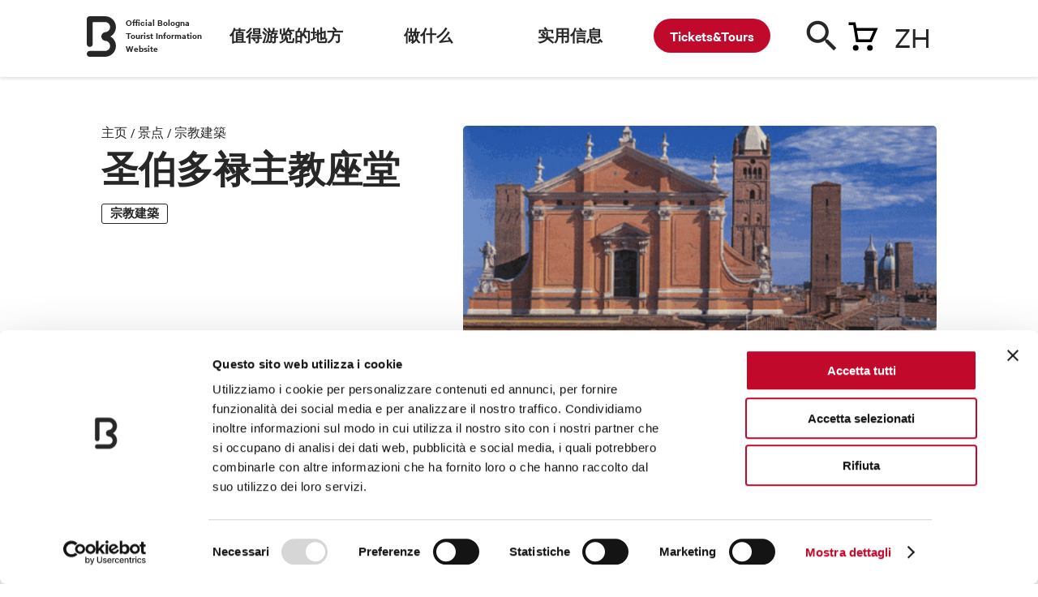

--- FILE ---
content_type: text/html; charset=utf-8
request_url: https://www.bolognawelcome.com/zh/places-zh/religious-buildings-zh/metropolitan-cathedral-of-saint-peter-zh
body_size: 55022
content:
<!DOCTYPE html><html lang="zh"><head>
  <meta charset="utf-8">
  <title>圣伯多禄主教座堂 - Bologna Welcome</title>
  <base href="https://www.bolognawelcome.com/">
  <meta name="robots" content="index, follow">

  <link rel="preload" href="/assets/fonts/CalibreWeb-Regular.woff2" as="font" type="font/woff2" crossorigin="anonymous">
  <link rel="preload" href="/assets/fonts/CalibreWeb-Semibold.woff2" as="font" type="font/woff2" crossorigin="anonymous">
  <link rel="preload" href="/assets/fonts/CalibreWeb-RegularItalic.woff2" as="font" type="font/woff2" crossorigin="anonymous">
  <link rel="preload" href="/assets/fonts/icons.woff2" as="font" type="font/woff2" crossorigin="anonymous">
  <link rel="preload" href="/assets/fonts/icomoon.ttf" as="font" type="font/ttf" crossorigin="anonymous">
  <link rel="preload" fetchpriority="high" href="/assets/img/carrello.svg" as="image">
  <link rel="preload" fetchpriority="high" href="/assets/img/menu-overlay-img.png" as="image">
  <link rel="preload" fetchpriority="high" href="/assets/img/newsletter-bg-desktop.png" as="image">
  <link rel="preload" fetchpriority="high" href="/assets/img/logo-dark.svg" as="image">
  <link rel="preload" fetchpriority="high" href="/assets/img/twitter.svg" as="image">
  <link rel="preload" fetchpriority="high" href="/assets/css/style.css" as="style" onload="this.onload=null;this.rel='stylesheet'">
  <link rel="preload" fetchpriority="high" href="/assets/css/leaflet.css" as="style" onload="this.onload=null;this.rel='stylesheet'">
	<link rel="preload" fetchpriority="high" href="/assets/css/jquery.fancybox.min.css" as="style" onload="this.onload=null;this.rel='stylesheet'">
  <link rel="preload" fetchpriority="high" href="/assets/img/newsletter-bg-mobile@2x.png" as="image">

  <noscript>
    <link rel="stylesheet" href="/assets/css/style.css">
    <link rel="stylesheet" href="/assets/css/leaflet.css">
    <link rel="stylesheet" href="/assets/css/jquery.fancybox.min.css">
  </noscript>

  <link rel="preload" fetchpriority="high" href="/assets/locales/it.json" as="fetch" crossorigin="anonymous">
  <link rel="preload" fetchpriority="high" href="/assets/locales/en.json" as="fetch" crossorigin="anonymous">
  <link rel="preload" fetchpriority="high" href="/assets/locales/fr.json" as="fetch" crossorigin="anonymous">
  <link rel="preload" fetchpriority="high" href="/assets/locales/de.json" as="fetch" crossorigin="anonymous">
  <link rel="preload" fetchpriority="high" href="/assets/locales/es.json" as="fetch" crossorigin="anonymous">
  <link rel="preload" fetchpriority="high" href="/assets/locales/ru.json" as="fetch" crossorigin="anonymous">
  <link rel="preload" fetchpriority="high" href="/assets/locales/zh.json" as="fetch" crossorigin="anonymous">

  <meta http-equiv="X-UA-Compatible" content="IE=edge">
	<meta name="viewport" content="width=device-width, initial-scale=1, minimum-scale=1, user-scalable=yes, viewport-fit=cover">

  <meta name="msapplication-TileColor" content="#ffffff">
	<meta name="msapplication-TileImage" content="/ms-icon-144x144.png">
  <meta name="theme-color" content="#ffffff">
  <script charset="utf-8" type="text/javascript" src="//js.hsforms.net/forms/v2.js" async=""></script>
  <link rel="apple-touch-icon" sizes="57x57" href="/apple-icon-57x57.png">
	<link rel="apple-touch-icon" sizes="60x60" href="/apple-icon-60x60.png">
	<link rel="apple-touch-icon" sizes="72x72" href="/apple-icon-72x72.png">
	<link rel="apple-touch-icon" sizes="76x76" href="/apple-icon-76x76.png">
	<link rel="apple-touch-icon" sizes="114x114" href="/apple-icon-114x114.png">
	<link rel="apple-touch-icon" sizes="120x120" href="/apple-icon-120x120.png">
	<link rel="apple-touch-icon" sizes="144x144" href="/apple-icon-144x144.png">
	<link rel="apple-touch-icon" sizes="152x152" href="/apple-icon-152x152.png">
	<link rel="apple-touch-icon" sizes="180x180" href="/apple-icon-180x180.png">
	<link rel="icon" type="image/png" sizes="192x192" href="/android-icon-192x192.png">
	<link rel="icon" type="image/png" sizes="32x32" href="/favicon-32x32.png">
	<link rel="icon" type="image/png" sizes="96x96" href="/favicon-96x96.png">
  <link rel="icon" type="image/png" sizes="16x16" href="/favicon-16x16.png">
  <link rel="manifest" href="/manifest.json">

  <meta name="google-site-verification" content="CvawMhIpWJHeJKlhNstn69ZdZresnw8jMWXJ3LvXaww">
  <meta name="facebook-domain-verification" content="wyayuqdjjpmbwgfsvwsgab3pbgbdzo">

  <!-- Google Tag Manager -->
  <script>(function(w,d,s,l,i){w[l]=w[l]||[];w[l].push({'gtm.start':
  new Date().getTime(),event:'gtm.js'});var f=d.getElementsByTagName(s)[0],
  j=d.createElement(s),dl=l!='dataLayer'?'&l='+l:'';j.async=true;j.src=
  'https://www.googletagmanager.com/gtm.js?id='+i+dl;f.parentNode.insertBefore(j,f);
  })(window,document,'script','dataLayer','GTM-K53H9FH');</script>
  <!-- End Google Tag Manager -->

<style>@charset "UTF-8";html,body{margin:0;padding:0;border:0;font-size:100%;font:inherit;vertical-align:baseline}body{line-height:1}@font-face{font-family:Calibre;src:url(/assets/fonts/CalibreWeb-Regular.woff2) format("woff2");font-weight:400;font-style:normal}@font-face{font-family:Calibre;src:url(/assets/fonts/CalibreWeb-RegularItalic.woff2) format("woff2");font-weight:400;font-style:italic}@font-face{font-family:Calibre;src:url(/assets/fonts/CalibreWeb-Semibold.woff2) format("woff2");font-weight:600;font-style:normal}html{-webkit-font-smoothing:antialiased;-moz-osx-font-smoothing:grayscale;font-size:30px}@media only screen and (min-width:1024px){html{font-size:40px}}body{font-size:18px;font-family:Calibre,Arial,Helvetica,sans-serif;line-height:1.4;color:#272727}@media only screen and (min-width:768px){body{font-size:19px}}</style><style>@charset "UTF-8";html,body,div,span,h1,h2,p,a,img,b,i,ul,li,table,tbody,footer,header,nav{margin:0;padding:0;border:0;font-size:100%;font:inherit;vertical-align:baseline}footer,header,nav{display:block}body{line-height:1}ul{list-style:none}table{border-collapse:collapse;border-spacing:0}@font-face{font-family:Calibre;src:url(/assets/fonts/CalibreWeb-Regular.woff2) format("woff2");font-weight:400;font-style:normal}@font-face{font-family:Calibre;src:url(/assets/fonts/CalibreWeb-RegularItalic.woff2) format("woff2");font-weight:400;font-style:italic}@font-face{font-family:Calibre;src:url(/assets/fonts/CalibreWeb-Semibold.woff2) format("woff2");font-weight:600;font-style:normal}@font-face{font-family:icomoon;src:url(/assets/fonts/icomoon.eot),url(/assets/fonts/icomoon.eot?ktjfxs#iefix) format("embedded-opentype"),url(/assets/fonts/icomoon.ttf) format("truetype"),url(/assets/fonts/icomoon.woff2) format("woff2"),url(/assets/fonts/icomoon.svg?ktjfxs#icomoon) format("svg");font-weight:400;font-style:normal;font-display:block}@font-face{font-family:icons;src:url(/assets/fonts/icons.eot);src:url(/assets/fonts/icons.eot?#iefix) format("embedded-opentype"),url(/assets/fonts/icons.woff2) format("woff2"),url(/assets/fonts/icons.ttf) format("truetype");font-weight:400;font-style:normal}html{-webkit-font-smoothing:antialiased;-moz-osx-font-smoothing:grayscale;font-size:30px}@media only screen and (min-width:1024px){html{font-size:40px}}body{font-size:18px;font-family:Calibre,Arial,Helvetica,sans-serif;line-height:1.4;color:#272727}@media only screen and (min-width:768px){body{font-size:19px}}a{color:inherit;text-decoration:none}strong{font-weight:500}.container{margin:0 auto;padding:0 .5rem;max-width:480px}@media only screen and (min-width:768px){.container{max-width:1110px;padding:0 1rem}}.text-big{font-size:21px;line-height:1.25}@media only screen and (min-width:768px){.text-big{font-size:27px}}.text-big a{text-decoration:underline;cursor:pointer}p{margin-bottom:.4em}strong,b{font-weight:600}.h1,.h3{font-size:19px;line-height:1.1;font-weight:600;margin-bottom:.4em}.h1{font-size:32px;line-height:1;margin-bottom:.3em}@media only screen and (min-width:768px){.h1{font-size:46px}}.h3{font-size:26px}@media only screen and (min-width:768px){.h3{font-size:36px}}table{line-height:1.3;width:100%;border-collapse:collapse}.crumbs{font-size:14px;text-transform:uppercase;line-height:1;font-weight:400;margin-bottom:1em}@media only screen and (min-width:768px){.crumbs{font-size:16px}}.button{display:inline-block;font:600 17px/1 Calibre,Arial,Helvetica,sans-serif;height:45px;background:#272727;color:#fff;border:0;-webkit-appearance:none;appearance:none;padding:14px 30px;border-radius:22px;cursor:pointer;transition:background .2s ease;box-sizing:border-box;text-transform:uppercase;white-space:nowrap;vertical-align:middle;text-decoration:none!important}@media only screen and (min-width:768px){.button{font-size:18px;height:50px;padding:16px 32px;border-radius:25px}}.button .icon{display:inline-block;vertical-align:middle;width:24px;height:24px;position:relative;top:-2px;margin:-10px 7px -10px -10px;text-align:center}.button .icon:before{line-height:24px;font-size:20px;text-align:center}.button:hover{background:#0e0e0e}.button.is-white{background:#fff;color:#272727}.button.is-secondary{border:1px solid #272727;background:transparent;color:#272727}.button:disabled{opacity:.5}.button.is-icon{width:50px;height:50px;padding:0;text-indent:-999em;position:relative;border-radius:100%}@media only screen and (min-width:768px){.button.is-icon{width:60px;height:60px}}.button.is-icon .icon{text-indent:0;position:absolute;top:50%;left:50%;margin-top:-12px;margin-left:-12px}@media only screen and (min-width:768px){.button.is-icon .icon{margin-top:-14px;margin-left:-14px}.button.is-icon .icon:before{font-size:28px;line-height:1}}.badge{font-size:15px;line-height:1;font-weight:600;text-transform:uppercase;padding:3px 10px 5px;border:1px solid #272727;display:inline-block;border-radius:3px;box-sizing:border-box}.badges{display:flex;margin-right:-12px;flex-wrap:wrap}.badges .badge{flex-shrink:0;margin-right:12px;margin-bottom:6px}img{max-width:100%;height:auto!important}.img{position:relative;padding-top:75%;display:block;overflow:hidden;border-radius:5px}.img img{position:absolute;top:0;left:0;width:100%;border-radius:5px;height:auto!important;bottom:0;margin:auto}.img.is-wide{padding-top:56.25%}@media only screen and (min-width:768px){.gallery{display:flex}}.gallery .image{display:block;margin-bottom:6px;width:100%;position:relative}@media only screen and (min-width:768px){.gallery .image{flex-grow:1}}.gallery .image .num{position:absolute;top:0;left:0;z-index:1;width:100%;height:100%;display:flex;align-items:center;justify-content:center;background:rgba(39,39,39,.4);color:#fff;font-size:30px;font-weight:700}@media only screen and (min-width:768px){.gallery .image .num{font-size:40px}}.gallery .images{display:flex;margin-left:-6px}@media only screen and (min-width:768px){.gallery .images{display:block;margin-left:12px;width:calc((100% - 44px)/4);flex-shrink:0}}.gallery .images .image{margin-left:6px;margin-bottom:0}@media only screen and (min-width:768px){.gallery .images .image{margin-left:0;margin-top:12px}.gallery .images .image:first-child{margin-top:0}}.page-mobile-cta{position:fixed;bottom:0;background:#FFFFFF;box-shadow:0 -2px 4px #0000001f;padding:0;font-size:15px;line-height:17px;font-weight:600;z-index:99;padding-bottom:env(safe-area-inset-bottom,20px);width:100%;box-sizing:border-box;transition:transform .3s ease,opacity .3s ease}.page-mobile-cta p{margin-bottom:0}@media only screen and (min-width:768px){.page-mobile-cta{font-size:17px}}@media only screen and (min-width:1024px){.page-mobile-cta{display:none}}.page-mobile-cta .container{display:flex;justify-content:space-between;align-items:center;height:60px}@media only screen and (min-width:768px){.page-mobile-cta .container{height:70px}}.highlighted-badges{font-size:14px;line-height:1.1;text-transform:uppercase}.highlighted-badges:after{content:".";display:block;clear:both;visibility:hidden;line-height:0;height:0}@media only screen and (min-width:768px){.highlighted-badges{font-size:15px}}.highlighted-badges span{white-space:nowrap;float:left;margin-right:15px;position:relative}.highlighted-badges span:before{content:"";position:absolute;bottom:0;height:5px;left:0;right:0;background:#FFED00;mix-blend-mode:multiply}.round-badge{text-align:center;width:80px;position:relative;padding-top:70px;display:inline-block;font-size:14px;line-height:1.2}@media only screen and (min-width:768px){.round-badge{font-size:15px;width:90px;padding-top:88px}}.round-badge .icon{position:absolute;top:0;left:50%;margin-left:-30px;width:60px;height:60px;background:#E9E9E9;text-align:center;display:block;border-radius:100%}@media only screen and (min-width:768px){.round-badge .icon{width:78px;height:78px;margin-left:-39px}}.round-badge .icon:before{font-size:24px;line-height:60px}@media only screen and (min-width:768px){.round-badge .icon:before{line-height:78px;font-size:30px}}.round-badges{margin-right:-8px}.round-badges:after{content:".";display:block;clear:both;visibility:hidden;line-height:0;height:0}@media only screen and (min-width:768px){.round-badges{margin-right:-10px}}.round-badges .round-badge{float:left;margin-right:8px;margin-bottom:10px;height:110px}@media only screen and (min-width:768px){.round-badges .round-badge{margin-right:10px;margin-bottom:12px}}.truncated-text{position:relative;max-height:175px;overflow:hidden}@media only screen and (min-width:768px){.truncated-text{max-height:300px}}.truncated-text:before{content:"";position:absolute;bottom:0;left:0;height:120px;width:100%;background-image:linear-gradient(0deg,#FFFFFF 35px,rgba(255,255,255,0) 100%)}.truncated-text .truncated-text-link{position:absolute;bottom:0;left:0;font-size:14px;line-height:1;font-weight:600;text-decoration:underline;cursor:pointer}.card a{display:block}.card .img .badges{position:absolute;top:10px;left:10px;right:15px}.card .img .badges .badge{position:static;top:auto;left:auto;margin-right:5px}.card .img .badge{position:absolute;top:10px;left:10px;background:#fff;border-color:transparent}.card .title{font-size:23px;font-weight:600;line-height:1.05;display:block;margin-top:.4em}@media only screen and (min-width:768px){.card .title{font-size:30px}}.card .highlighted-badges{display:block;margin-top:.5em}@media only screen and (max-width:767px){.no-mobile{display:none!important}}@media only screen and (min-width:1024px){.no-desktop{display:none!important}}.cards-list{margin-right:0!important;margin-left:0!important}@media only screen and (min-width:768px){.cards-list{margin-left:-.5rem;margin-right:-.5rem}.cards-list:after{content:".";display:block;clear:both;visibility:hidden;line-height:0;height:0}}.cards-list .card{margin-bottom:1.5rem}.cards-list .card:nth-last-child(1){padding-right:0!important}@media only screen and (min-width:768px){.cards-list .card{float:left;width:50%;padding-left:.5rem;padding-right:.5rem;box-sizing:border-box;margin-left:0%;margin-right:0%}.cards-list .card:nth-child(odd){clear:both}}@media only screen and (min-width:1024px){.cards-list .card{float:left;width:33.3333333333%;padding-left:.5rem;padding-right:.5rem;box-sizing:border-box;margin-left:0%;margin-right:0%}.cards-list .card:nth-child(odd){clear:none}.cards-list .card:nth-child(3n+1){clear:both}}.icon{font-size:24px;line-height:1}.icon:before{content:"\e000";font-family:icons;font-size:24px;line-height:100%;-webkit-font-smoothing:antialiased;-moz-osx-font-smoothing:grayscale;text-indent:0;letter-spacing:0;font-weight:400;font-style:normal;font-size:inherit;line-height:inherit}.icon.icon-phone:before{content:"\e001"}.icon.icon-marker:before{content:"\e002"}.icon.icon-arrow-left:before{content:"\e00f"}.icon.icon-arrow-right:before{content:"\e010"}.icon.icon-close:before{content:"\e015"}.icon.icon-search:before{content:"\e01a"}@media only screen and (min-width:768px){.cards-slider{overflow:hidden}}.cards-slider .cards-list{display:flex}.cards-slider .cards-list .card{flex-shrink:0;margin-bottom:0}@media only screen and (max-width:767px){.cards-slider .cards-list .card{width:80%;margin-right:.5rem;min-width:240px;max-width:350px}}.slider-arrow{width:36px;height:36px;background:#272727;color:#fff;border-radius:100%;display:inline-block;position:relative;cursor:pointer}.slider-arrow .icon{position:absolute;top:50%;left:50%;margin-top:-12px;margin-left:-12px;font-size:20px;line-height:24px;text-align:center;width:24px;height:24px;display:inline-block}.link{font-size:18px;text-decoration:underline;font-weight:600;display:inline-block;cursor:pointer;-webkit-user-select:none;user-select:none}.buttons-wrap:after{content:".";display:block;clear:both;visibility:hidden;line-height:0;height:0}.buttons-wrap .button{float:left;margin-right:20px}.iconmoon-arte-cultura:before{font-family:icomoon!important;content:"\e904"}.block{padding:1.2rem 0}@media only screen and (min-width:768px){.block{padding:2rem 0}}.block.is-painted{background:#F9F9F9;padding:1rem 0}@media only screen and (min-width:768px){.block.is-painted{padding:1.5rem 0}}.block-cards-slider{overflow:hidden}.block-header{margin-bottom:20px;display:flex;justify-content:space-between;align-items:center}@media only screen and (min-width:768px){.block-header{margin-bottom:25px}}.block-header .block-title{margin-bottom:0}.block-header .slider-nav:after{content:".";display:block;clear:both;visibility:hidden;line-height:0;height:0}.block-header .slider-nav .slider-arrow{float:left;margin-left:15px}#header-menu{background:#fff;height:65px;margin-bottom:30px;box-shadow:0 2px 4px #0000001f;z-index:1000;position:sticky;top:-65px;transition:top .3s ease}@media only screen and (min-width:1024px){#header-menu{height:95px;margin-bottom:60px;position:sticky;top:0!important;z-index:1000;transition:none}#header-menu .wrap{z-index:1000}}#header-menu .bar{overflow:visible;height:95px;position:relative}#header-menu .cart-handle:before{content:"";background:url(/assets/img/carrello.svg) no-repeat left top}#header-menu .dicituraLogo{position:absolute;width:10%;font-size:12px;font-weight:600;left:30px;top:20px}@media only screen and (min-width:1024px){#header-menu .main-bar{height:100px}}#header-menu .main-bar .wrap{position:relative}#header-menu .main-bar .logo{width:23px;height:32px;position:absolute;left:0%;top:14px;margin-left:-11px;text-indent:-999em}@media only screen and (min-width:1024px){#header-menu .main-bar .logo{width:36px;height:50px;margin-left:-18px;top:20px}}#header-menu .main-bar .logo a{display:block;height:100%}#header-menu .main-bar .logo svg{position:absolute;top:0;left:0;width:100%;height:100%;fill:currentColor;stroke:none}#header-menu .main-bar .lingua-handle{position:absolute;top:6px;right:0;cursor:pointer;width:52px;font-size:30px;border-bottom:0px;background-position:calc(160% - .75rem) center!important;padding-bottom:20px}@media only screen and (min-width:1024px){#header-menu .main-bar .lingua-handle{top:20px;background-position:calc(176% - .75rem) center!important}}@media only screen and (max-width:767px){#header-menu .main-bar .lingua-handle{left:50px}}#header-menu .main-bar .lingua-handle div{text-transform:uppercase;font-size:38px}#header-menu .main-bar .search-handle{position:absolute;width:40px;height:40px;top:10px;right:120px;color:#272727;cursor:pointer}@media only screen and (min-width:1024px){#header-menu .main-bar .search-handle{top:25px}}@media only screen and (max-width:767px){#header-menu .main-bar .search-handle{top:6px;right:40px}}#header-menu .main-bar .search-handle .icon-search:before{color:#272727}#header-menu .main-bar .search-handle span{position:absolute;top:15px;right:0;width:42px;height:42px;margin-left:-12px;margin-top:-12px;font-size:40px}@media only screen and (min-width:1024px){#header-menu .main-bar .search-handle span{margin-top:-16px;margin-left:-16px}}#header-menu .main-bar .cart-handle{position:absolute;width:42px;height:42px;top:6px;right:70px;cursor:pointer}@media only screen and (max-width:767px){#header-menu .main-bar .cart-handle{top:10px}}@media only screen and (min-width:1024px){#header-menu .main-bar .cart-handle{top:20px}}#header-menu .main-bar .cart-handle:before{background:url(/assets/img/carrello.svg) no-repeat left top;position:absolute;width:42px;height:42px;margin-left:-12px;margin-top:-12px;top:20px;right:0}@media only screen and (min-width:1024px){#header-menu .main-bar .cart-handle:before{font-size:32px;margin-top:-16px;margin-left:-16px}}@media only screen and (max-width:767px){#header-menu .main-bar .cart-handle:before{top:10px}}#header-menu .main-bar .sezioni-header{width:68%;position:absolute;left:140px;top:30px}#header-menu .main-bar .nav-item{z-index:1}#header-menu .single-bar{position:absolute;top:90px;left:0;width:100%;height:90px;background:#fff;padding:14px 0;box-sizing:border-box;z-index:99;display:none;transform:translateY(0)}@media only screen and (min-width:1024px){#header-menu .single-bar{transition:transform .3s ease}}#header-menu .single-bar .container{display:flex;justify-content:space-between;align-items:center}#header-menu .single-bar .item{position:relative;padding-left:105px;height:62px;display:flex;flex-direction:column;justify-content:center;line-height:1.2}#header-menu .single-bar .item .img{position:absolute;width:84px;height:63px;padding-top:0;top:0;left:0}#newsletter-callout{background:#004F9F;color:#fff;padding:1rem 0;position:relative;margin-top:160px}#newsletter-callout:before{content:"";position:absolute;bottom:100%;width:202px;height:97px;background:url(/assets/img/newsletter-bg-mobile.png);left:50%;margin-left:-101px}@media (-webkit-min-device-pixel-ratio: 2),(min-resolution: 192dpi){#newsletter-callout:before{background-image:url(/assets/img/newsletter-bg-mobile@2x.png);background-size:202px 97px}}@media only screen and (min-width:768px){#newsletter-callout:before{display:none}}@media only screen and (min-width:768px){#newsletter-callout{padding:0;margin-top:0}}@media only screen and (min-width:768px){#newsletter-callout .wrap{margin-left:-.5rem;margin-right:-.5rem;display:flex}#newsletter-callout .wrap:after{content:".";display:block;clear:both;visibility:hidden;line-height:0;height:0}}#newsletter-callout .image{position:absolute;inset:0 50% 0 0}@media only screen and (min-width:768px){#newsletter-callout .image{position:static;top:0;right:auto;bottom:auto;float:left;width:50%;padding-left:.5rem;padding-right:.5rem;box-sizing:border-box;margin-left:0%;margin-right:0%}}#newsletter-callout .content{position:relative;margin-left:50%;padding-left:.5rem}@media only screen and (min-width:768px){#newsletter-callout .content{float:left;width:50%;padding-left:.5rem;padding-right:.5rem;box-sizing:border-box;margin-left:0%;margin-right:0%;padding-left:1rem;padding-top:60px;padding-bottom:60px}}@media only screen and (min-width:1024px){#newsletter-callout .content{float:left;width:41.6666666667%;padding-left:.5rem;padding-right:.5rem;box-sizing:border-box;margin-left:8.3333333333%;margin-right:0%}}#newsletter-callout .content:before{content:"";position:absolute;bottom:0;right:.5rem;width:256px;height:100px;background:url(/assets/img/newsletter-bg-desktop.png) no-repeat right bottom;opacity:.4;display:none}@media (-webkit-min-device-pixel-ratio: 2),(min-resolution: 192dpi){#newsletter-callout .content:before{background-image:url(/assets/img/newsletter-bg-desktop@2x.png);background-size:256px 100px}}@media only screen and (min-width:1024px){#newsletter-callout .content:before{display:block}}#newsletter-callout .content *{position:relative}#newsletter-callout .content .button{margin-top:.8em}@media only screen and (min-width:768px){#newsletter-callout .content .button{margin-top:1em}}#footer{background:#000;padding-bottom:.5rem;color:#fff;overflow:hidden}@media only screen and (min-width:1024px){#footer{padding-bottom:1.5rem}}#footer .partners{background:#fff;margin:0 -999em 1rem;padding:10px 999em;display:flex;justify-content:space-between;flex-wrap:wrap;border-top:1px solid #E9E9E9}@media only screen and (min-width:768px){#footer .partners{flex-wrap:nowrap;padding-top:20px;padding-bottom:20px;margin-bottom:1.5rem}}#footer .partners li{width:50%;text-align:center;padding:10px;box-sizing:border-box}@media only screen and (min-width:768px){#footer .partners li{text-align:left;width:auto;padding:0}}#footer .partners li img{height:50px!important}@media only screen and (min-width:1024px){#footer .partners li img{height:67px!important}}#footer .wrap{margin-left:-.5rem;margin-right:-.5rem}#footer .wrap:after{content:".";display:block;clear:both;visibility:hidden;line-height:0;height:0}#footer .menu{float:left;width:50%;padding-left:.5rem;padding-right:.5rem;box-sizing:border-box;margin-left:0%;margin-right:0%;font-size:17px;line-height:1.2}@media only screen and (max-width:767px){#footer .menu{padding-top:.5rem}}@media only screen and (min-width:768px){#footer .menu{font-size:19px}}@media only screen and (min-width:1024px){#footer .menu{float:left;width:25%;padding-left:.5rem;padding-right:.5rem;box-sizing:border-box;margin-left:0%;margin-right:0%}}#footer .menu li{margin-bottom:.5em}#footer .menu li a:hover{text-decoration:underline}#footer .content{font-size:15px;float:left;width:100%;padding-left:.5rem;padding-right:.5rem;box-sizing:border-box;margin-left:0%;margin-right:0%}@media only screen and (min-width:1024px){#footer .content{font-size:14px;float:left;width:41.6666666667%;padding-left:.5rem;padding-right:.5rem;box-sizing:border-box;margin-left:8.3333333333%;margin-right:0%}}#footer .brand{display:flex;justify-content:space-between;align-items:center;padding-bottom:15px;border-bottom:1px solid rgba(255,255,255,.4);margin-bottom:15px;margin-top:15px;border-top:1px solid rgba(255,255,255,.4);padding-top:15px}@media only screen and (min-width:768px){#footer .brand{margin-top:20px;padding-top:20px;padding-bottom:20px;margin-bottom:20px}}@media only screen and (min-width:1024px){#footer .brand{margin-top:0;border-top:0;padding-top:0;margin-bottom:15px}}#footer .brand .logo{display:flex;align-items:center;margin:0;text-indent:-999em}@media only screen and (min-width:768px){#footer .brand .logo{text-indent:0}}#footer .brand .logo svg{fill:#fff;width:24px;margin-right:13px}#footer .brand .social-menu:after{content:".";display:block;clear:both;visibility:hidden;line-height:0;height:0}#footer .brand .social-menu li{float:left;margin-left:20px;text-indent:-999em}#footer .brand .social-menu li a{width:24px;height:24px;display:block;position:relative}#footer .brand .social-menu li a:before{position:absolute;top:0;left:0;content:"\e000";font-family:icons;font-size:24px;line-height:100%;-webkit-font-smoothing:antialiased;-moz-osx-font-smoothing:grayscale;text-indent:0;letter-spacing:0;font-weight:400;font-style:normal}#footer .legal-menu{margin-bottom:15px}@media only screen and (min-width:768px){#footer .legal-menu{margin-bottom:20px}}@media only screen and (min-width:1024px){#footer .legal-menu{border-bottom:1px solid rgba(255,255,255,.4);padding-bottom:15px;margin-bottom:15px}}#footer .legal-menu:after{content:".";display:block;clear:both;visibility:hidden;line-height:0;height:0}#footer .legal-menu li{float:left;white-space:nowrap}#footer .legal-menu li a:hover{text-decoration:underline}#footer .legal-menu li:after{content:"|";margin-left:5px;margin-right:5px}#footer .legal-menu li:last-child:after{display:none}.single-intro{margin-bottom:1em}@media only screen and (min-width:1024px){.single-intro{margin-left:-.5rem;margin-right:-.5rem;margin-bottom:2rem}.single-intro:after{content:".";display:block;clear:both;visibility:hidden;line-height:0;height:0}}@media only screen and (min-width:1024px){.single-intro .content{float:left;width:41.6666666667%;padding-left:.5rem;padding-right:.5rem;box-sizing:border-box;margin-left:0%;margin-right:0%}}.single-intro .image{margin-top:1em}@media only screen and (min-width:1024px){.single-intro .image{margin-top:0;float:left;width:58.3333333333%;padding-left:.5rem;padding-right:.5rem;box-sizing:border-box;margin-left:0%;margin-right:0%}}.single-intro .badges{margin-top:.8em}.single-content .highlighted-badges{margin-bottom:1em}.single-content a{text-decoration:underline}.single-section{margin-top:2rem}.single-section .single-section-title{margin-bottom:.7em}.single-section table{margin:1.5em 0}.single-wrap{position:relative;margin-bottom:2rem}@media only screen and (min-width:1024px){.single-wrap{margin-left:-.5rem;margin-right:-.5rem}.single-wrap:after{content:".";display:block;clear:both;visibility:hidden;line-height:0;height:0}}.single-wrap:before{content:"";position:absolute;top:0;bottom:0;left:66.6666666667%;margin-left:.5rem;width:1px;background:#E9E9E9;display:none}@media only screen and (min-width:1024px){.single-wrap:before{display:block}}@media only screen and (min-width:1024px){.single-wrap .single-content{float:left;width:66.6666666667%;padding-left:.5rem;padding-right:.5rem;box-sizing:border-box;margin-left:0%;margin-right:0%}}@media only screen and (min-width:1024px){.single-wrap .single-side{position:sticky;float:left;width:33.3333333333%;padding-left:.5rem;padding-right:.5rem;box-sizing:border-box;margin-left:0%;margin-right:0%;padding-left:1.5rem;top:120px}}.single-map .info{margin-top:1em}@media only screen and (min-width:768px){.single-map .info .wrap{display:flex;justify-content:space-between}}.single-map .info .address p{margin-bottom:0;margin-top:.2em}.single-map .info .address p:first-child{margin-top:0}.single-info{display:none}@media only screen and (min-width:1024px){.single-info{display:block}}.single-info ul li{padding-left:30px;position:relative;margin-top:1em;line-height:24px}.single-info ul li p{margin-bottom:0;margin-top:.3em}.single-info ul li p:first-child,.single-info ul li:first-child{margin-top:0}.single-info ul li .icon{position:absolute;top:2px;left:-3px}.single-info ul li .icon:before{font-size:20px;line-height:1}.solo-print{display:none}@media print{header,footer,img,.img,.button,.icon,.image,.truncated-text-link,.page-mobile-cta,.no-stampa,.slider-arrow{display:none!important}.solo-print{display:block}.truncated-text{max-height:none!important;padding-bottom:30px;position:unset}.truncated-text:before{height:0px}#newsletter-callout{display:none}.cards-slider .cards-list{display:block}.container{max-width:100%;margin:1rem}}.link-blocco-testo a{font-weight:700;color:#0a519d;text-decoration:underline}.rich-text span p,.rich-text span p span{font-size:inherit!important}ngx-gallery-thumbnails .ngx-gallery-icon-content{display:none!important}</style><link rel="stylesheet" href="styles.e75a224a6d3a11d6.css" media="print" onload="this.media='all'"><noscript><link rel="stylesheet" href="styles.e75a224a6d3a11d6.css"></noscript><style ng-transition="serverApp">
.block-ui-wrapper {
  display: none;
  position: fixed;
  height: 100%;
  width: 100%;
  top: 0;
  left: 0;
  background: rgba(0, 0, 0, 0.70);
  z-index: 30000;
  cursor: wait;
}

.block-ui-wrapper.block-ui-wrapper--element {
  position: absolute;
}

.block-ui-wrapper.active {
  display: block;
}

.block-ui-wrapper.block-ui-main {
  position: fixed;
}

.block-ui-spinner,
.block-ui-template {
  position: absolute;
  top: 40%;
  margin: 0 auto;
  left: 0;
  right: 0;
  transform: translateY(-50%);
}

.block-ui-spinner > .message {
  font-size: 1.3em;
  text-align: center;
  color: #fff;
}

.block-ui__element {
  position: relative;
}

.loader,
.loader:after {
  border-radius: 50%;
  width: 10em;
  height: 10em;
}
.loader {
  margin: 7px auto;
  font-size: 5px;
  position: relative;
  text-indent: -9999em;
  border-top: 1.1em solid rgba(255, 255, 255, 0.2);
  border-right: 1.1em solid rgba(255, 255, 255, 0.2);
  border-bottom: 1.1em solid rgba(255, 255, 255, 0.2);
  border-left: 1.1em solid #ffffff;
  -webkit-transform: translateZ(0);
  -ms-transform: translateZ(0);
  transform: translateZ(0);
  -webkit-animation: load8 1.1s infinite linear;
  animation: load8 1.1s infinite linear;
}

@-webkit-keyframes load8 {
  0% {
    -webkit-transform: rotate(0deg);
    transform: rotate(0deg);
  }
  100% {
    -webkit-transform: rotate(360deg);
    transform: rotate(360deg);
  }
}

@keyframes load8 {
  0% {
    -webkit-transform: rotate(0deg);
    transform: rotate(0deg);
  }
  100% {
    -webkit-transform: rotate(360deg);
    transform: rotate(360deg);
  }
}
</style><meta name="og:title" content="圣伯多禄主教座堂"><meta name="og:image" content="https://static.bolognawelcome.com/immagini/2a/c4/12/5c/20200312105109.gif"><script type="application/ld+json">{"@context":"https://schema.org/","@type":"TouristAttraction","name":"圣伯多禄主教座堂","description":"&nbsp; &nbsp; &nbsp; &nbsp; &nbsp;博洛尼亚的主教教堂，教皇格列高列八世赐予“<b>大都市主教教堂</b>”称号，并给予博洛尼亚教区至高无上的宗教荣誉。教堂可以追溯至基督教刚刚兴起时（尽管有10世纪就存在的说法），正面最初设有洗礼堂。 在1131年8月被一次火灾损毁之后，1222年又遭受了一次地震。几个世纪以来，教堂经过了多次整修。&nbsp; &nbsp; &nbsp; &nbsp; &nbsp;现在所看到的建筑外形则是1605年起三位建筑师Floriano Ambrosini、 Alfonso Torreggiani和Cosimo Morelli一起整修完成的，但是造成了原本罗马和哥特风格的消失。整个工程始于1605年3月6日。出身自博洛尼亚的教宗本笃十四世要求之下，1743年至1754年间，Alfonso Torreggiani为主教教堂设计了新的外表。<p class=\"p\">&nbsp; &nbsp; &nbsp; &nbsp; &nbsp;教堂内部装饰丰富多彩，Propero Fontana（1579）、Ludovico Carracci（1618）、Marcantonio Franceschini（1728）和Donato Creti（1740）的油画将教堂装点的富丽堂皇。教堂里保存着具有极高艺术价值和宗教价值的14世纪手工制品和祭品饰物。&nbsp; &nbsp; &nbsp; &nbsp; &nbsp;教堂钟楼是博洛尼亚塔中第二高（70米）。其实这个钟楼是由两座塔组成的，分别建于10世纪和13世纪，一座在另一座内部。 &nbsp; &nbsp; &nbsp; &nbsp; &nbsp;钟室里的钟表，重3.3吨，仍然可以以博洛尼亚（钟表转一圈时响奏）的方式报时。钟楼里时钟总重6.5吨。 &nbsp; &nbsp; &nbsp; &nbsp; &nbsp;在塔顶博洛尼亚城市和周围山脉的风景一览无余。 资料来源: Curia Arcivescovile e Le Chiese di Bologna (L'Inchiostroblu)","image":"https://static.bolognawelcome.com/immagini/2a/c4/12/5c/20200312105109.gif","identifier":757,"disambiguatingDescription":"","telephone":"+39  051 222112","address":{"@type":"PostalAddress","addressLocality":null,"addressRegion":"BO","postalCode":null,"streetAddress":"Via Indipendenza, 9 - 40121","addressCountry":"Italia"},"geo":{"@type":"GeoCoordinates","latitude":"44.495761","longitude":"11.342877","addressCountry":"Italia","address":"Via Indipendenza, 9 - 40121","postalCode":null},"photo":[{"@type":"ImageObject","contentUrl":"https://static.bolognawelcome.com/immagini/ad/42/68/bc/20200529131452.jpg","description":null,"name":null},{"@type":"ImageObject","contentUrl":"https://static.bolognawelcome.com/immagini/b4/b9/85/97/20200529131513.jpg","description":null,"name":null},{"@type":"ImageObject","contentUrl":"https://static.bolognawelcome.com/immagini/19/36/d5/64/20200529131554.jpg","description":null,"name":null},{"@type":"ImageObject","contentUrl":"https://static.bolognawelcome.com/immagini/ea/15/79/1a/20200529131619.jpg","description":null,"name":null},{"@type":"ImageObject","contentUrl":"https://static.bolognawelcome.com/immagini/a5/5e/df/f5/20220927092648.jpg","description":null,"name":null}],"url":"https://www.bolognawelcome.com/zh/places-zh/religious-buildings-zh/metropolitan-cathedral-of-saint-peter-zh","hasMap":"https://www.google.com/maps/search/?api=1&query=44.495761,11.342877","faxNumber":"","isAccessibleForFree":"","tourBookingPage":"","openingHoursSpecification":[],"sameAs":""}</script><style ng-transition="serverApp">:host{display:inline-block}:host>*{float:left}.ngx-gallery-layout{width:100%;height:100%;display:flex;flex-direction:column}.ngx-gallery-layout.thumbnails-top ngx-gallery-image{order:2}.ngx-gallery-layout.thumbnails-top ngx-gallery-thumbnails{order:1}.ngx-gallery-layout.thumbnails-bottom ngx-gallery-image{order:1}.ngx-gallery-layout.thumbnails-bottom ngx-gallery-thumbnails{order:2}*{box-sizing:border-box}.ngx-gallery-icon{color:#fff;position:absolute;display:inline-block}.ngx-gallery-icon .ngx-gallery-icon-content{display:block}ngx-gallery-preview{font-size:25px}ngx-gallery-preview .ngx-gallery-icon{z-index:2000}.ngx-gallery-clickable{cursor:pointer}.ngx-gallery-icons-wrapper .ngx-gallery-icon{position:relative;margin-right:5px;margin-top:5px;font-size:20px;cursor:pointer}.ngx-gallery-icons-wrapper{float:right}
</style><style ng-transition="serverApp">.ngx-gallery-active[_nghost-sc33]{width:100%;height:100%;position:fixed;left:0;top:0;background:rgba(0,0,0,.7);z-index:10000;display:inline-block;font-size:50px!important}[_nghost-sc33]{display:none;font-size:50px!important}[_nghost-sc33]   .ngx-gallery-arrow[_ngcontent-sc33]{font-size:50px!important}ngx-gallery-bullets[_ngcontent-sc33]{height:5%;align-items:center;padding:0}.ngx-gallery-preview-img[_ngcontent-sc33]{opacity:0;max-width:90%;max-height:90%;-webkit-user-select:none;user-select:none;transition:transform .5s}.ngx-gallery-preview-img.animation[_ngcontent-sc33]{transition:opacity .5s linear,transform .5s}.ngx-gallery-preview-img.ngx-gallery-active[_ngcontent-sc33]{opacity:1}.ngx-gallery-preview-img.ngx-gallery-grab[_ngcontent-sc33]{cursor:grab}.ngx-gallery-icon.ngx-gallery-spinner[_ngcontent-sc33]{font-size:50px;left:0;display:inline-block}[_nghost-sc33]   .ngx-gallery-preview-top[_ngcontent-sc33]{position:absolute;width:100%;-webkit-user-select:none;user-select:none;font-size:25px}.ngx-gallery-preview-icons[_ngcontent-sc33]{float:right}.ngx-gallery-preview-icons[_ngcontent-sc33]   .ngx-gallery-icon[_ngcontent-sc33]{position:relative;margin-right:10px;margin-top:10px;font-size:25px;cursor:pointer;text-decoration:none}.ngx-gallery-preview-icons[_ngcontent-sc33]   .ngx-gallery-icon.ngx-gallery-icon-disabled[_ngcontent-sc33]{cursor:default;opacity:.4}.ngx-spinner-wrapper[_ngcontent-sc33]{width:50px;height:50px;display:none}.ngx-spinner-wrapper.ngx-gallery-active[_ngcontent-sc33]{display:inline-block}.ngx-gallery-center[_ngcontent-sc33]{position:absolute;left:0;right:0;bottom:0;margin:auto;top:0}.ngx-gallery-preview-text[_ngcontent-sc33]{width:100%;background:rgba(0,0,0,.7);padding:10px;text-align:center;color:#fff;font-size:16px;flex:0 1 auto;z-index:10}.ngx-gallery-preview-wrapper[_ngcontent-sc33]{width:100%;height:100%;display:flex;flex-flow:column}.ngx-gallery-preview-img-wrapper[_ngcontent-sc33]{flex:1 1 auto;position:relative}</style><style ng-transition="serverApp">.ngx-gallery-icon[_ngcontent-sc31]{color:#fff;font-size:25px;position:absolute;z-index:2000;display:inline-block}.ngx-gallery-icon[_ngcontent-sc31]{position:relative;margin-right:10px;margin-top:10px;font-size:25px;cursor:pointer;text-decoration:none}.ngx-gallery-icon[_ngcontent-sc31]   .ngx-gallery-icon-content[_ngcontent-sc31]{display:block}</style><style ng-transition="serverApp">@charset "UTF-8";[_nghost-sc35]{width:100%;display:inline-block;position:relative;font-size:25px}.ngx-gallery-thumbnails-wrapper[_ngcontent-sc35]{width:100%;height:100%;position:absolute;overflow:hidden}.ngx-gallery-thumbnails[_ngcontent-sc35]{height:100%;width:100%;position:absolute;left:0;transform:translate(0);transition:transform .5s ease-in-out;will-change:transform}.ngx-gallery-thumbnails[_ngcontent-sc35]   .ngx-gallery-thumbnail[_ngcontent-sc35]{position:absolute;height:100%;background-position:center;background-repeat:no-repeat;text-decoration:none;border:1px double black}.ngx-gallery-thumbnails[_ngcontent-sc35]   .ngx-gallery-thumbnail[_ngcontent-sc35]   .ngx-gallery-thumbnail-video[_ngcontent-sc35]:after{content:"\f144";display:block;position:absolute;background:#0000;height:100%;width:100%;left:0;top:calc(50% - 20px);font-size:40px;color:#fff;margin:0;padding:0;font-family:fontawesome;text-shadow:0px 4px 3px rgba(0,0,0,.4),0px 8px 13px rgba(0,0,0,.1),0px 18px 23px rgba(0,0,0,.1)}.ngx-gallery-thumbnails[_ngcontent-sc35]   .ngx-gallery-thumbnail[_ngcontent-sc35]   .img[_ngcontent-sc35]{background-size:cover;height:100%}.ngx-gallery-thumbnails[_ngcontent-sc35]   .ngx-gallery-thumbnail.ngx-gallery-active[_ngcontent-sc35]{border:1px double #cc4548}.ngx-gallery-thumbnail-size-cover[_ngcontent-sc35]   .ngx-gallery-thumbnails[_ngcontent-sc35]   .ngx-gallery-thumbnail[_ngcontent-sc35]{background-size:cover}.ngx-gallery-thumbnail-size-contain[_ngcontent-sc35]   .ngx-gallery-thumbnails[_ngcontent-sc35]   .ngx-gallery-thumbnail[_ngcontent-sc35]{background-size:contain}.ngx-gallery-remaining-count-overlay[_ngcontent-sc35]{width:100%;height:100%;position:absolute;left:0;top:0;background-color:#0006}.ngx-gallery-remaining-count[_ngcontent-sc35]{position:absolute;top:50%;left:50%;transform:translate(-50%,-50%);color:#fff;font-size:30px}</style><style ng-transition="serverApp">.ngx-gallery-arrow-wrapper[_ngcontent-sc30]{position:absolute;height:100%;width:1px;display:table;table-layout:fixed}.ngx-gallery-preview-img-wrapper[_ngcontent-sc30]   .ngx-gallery-arrow-wrapper[_ngcontent-sc30]{z-index:10001}.ngx-gallery-arrow-left[_ngcontent-sc30]{left:0}.ngx-gallery-arrow-right[_ngcontent-sc30]{right:0}.ngx-gallery-arrow[_ngcontent-sc30]{top:50%;transform:translateY(-50%);cursor:pointer}.ngx-gallery-arrow.ngx-gallery-disabled[_ngcontent-sc30]{opacity:.6;cursor:default}.ngx-gallery-arrow-left[_ngcontent-sc30]   .ngx-gallery-arrow[_ngcontent-sc30]{left:10px}.ngx-gallery-arrow-right[_ngcontent-sc30]   .ngx-gallery-arrow[_ngcontent-sc30]{right:10px}</style></head>
<body>
  <app-root ng-version="15.2.7" ng-server-context="ssr"><block-ui><router-outlet></router-outlet><app-main class="ng-star-inserted"><app-header-menu class="ng-tns-c99-0 ng-star-inserted"><header id="header-menu" class="ng-tns-c99-0 collapsed ng-star-inserted"><div class="bar ng-tns-c99-0"><div class="main-bar ng-tns-c99-0"><div class="container ng-tns-c99-0"><div class="wrap ng-tns-c99-0"><div class="logo ng-tns-c99-0"><a class="ng-tns-c99-0" title="Sito Ufficiale di Informazione turistica di Bologna" href="/zh"><svg viewBox="0 0 36 50" version="1.1" xmlns="http://www.w3.org/2000/svg" xmlns:xlink="http://www.w3.org/1999/xlink" class="ng-tns-c99-0"><path d="M29.1638436,25 C33.2085581,22.684272 35.9375,18.3486741 35.9375,13.3921397 C35.9375,6.01760538 29.8933991,0.0164365549 22.4600187,0 L3.59448507,0 C1.60980006,0 0,1.59982468 0,3.57221126 L0,34.1971656 C0,36.2188619 1.65022883,37.8570385 3.68453096,37.8570385 C5.71883309,37.8570385 7.36722425,36.2188619 7.36722425,34.1971656 L7.36722425,7.85667324 C7.36722425,7.46219592 7.68881673,7.14259625 8.08575373,7.14259625 L22.4324536,7.14259625 C25.9148407,7.14259625 28.7503675,9.945942 28.7503675,13.3921397 C28.7503675,16.4036818 26.5874284,18.9239535 23.7188235,19.5120169 L22.2817645,19.7713493 C19.8211227,20.2626196 17.96875,22.4103295 17.96875,25 C17.96875,27.5878443 19.8211227,29.7373804 22.2817645,30.2286507 L23.7188235,30.4879831 C26.5874284,31.0760465 28.7503675,33.5963182 28.7503675,36.6078603 C28.7503675,40.054058 25.9148407,42.8574038 22.4324536,42.8574038 L3.59448507,42.8574038 C1.60980006,42.8574038 0,44.4554021 0,46.4277887 C0,48.4001753 1.60980006,50 3.59448507,50 L22.4600187,50 C29.8933991,49.9835634 35.9375,43.9823946 35.9375,36.6078603 C35.9375,31.6513259 33.2085581,27.315728 29.1638436,25" class="ng-tns-c99-0"></path></svg></a></div><div class="dicituraLogo ng-tns-c99-0"><a class="ng-tns-c99-0" title="Sito Ufficiale di Informazione turistica di Bologna" href="/zh">Sito Ufficiale di Informazione turistica di Bologna</a></div><nav class="sezioni-header nav-item ng-tns-c99-0"><!----><!----></nav><a class="cart-handle ng-tns-c99-0" title="購物" href="/zh/cart-zh"><!----></a><span class="search-handle ng-tns-c99-0" title="搜索"><span class="icon icon-search ng-tns-c99-0"></span></span><!----><div class="lingua-handle ng-tns-c99-0" title="語言"><div class="lingua-corrente ng-tns-c99-0">zh <!----></div></div></div></div></div><div class="single-bar ng-tns-c99-0 ng-star-inserted"><div class="container ng-tns-c99-0"><div class="item ng-tns-c99-0"><span class="image ng-tns-c99-0"><span class="img ng-tns-c99-0"><!----><!----></span></span><!----></div><!----></div></div><!----></div></header><!----><!----></app-header-menu><div id="page" style="z-index: 100;"><router-outlet></router-outlet><app-dettaglio-scheda class="ng-star-inserted"><div class="container ng-star-inserted"><div class="single-intro"><div class="content"><p class="crumbs ng-star-inserted"><a title="主页" href="/zh">主页</a> / <a title="景点" href="/zh/places-zh/homepage">景点</a> / <a title="宗教建築" href="/zh/places-zh/religious-buildings-zh">宗教建築</a></p><!----><h1 class="h1 event-title">圣伯多禄主教座堂</h1><!----><div class="badges"><span class="ng-star-inserted"><span class="badge">宗教建築</span></span><!----><!----></div></div><div class="image"><div class="img is-wide"><picture class="ng-star-inserted"><source media="(min-width: 768px)" srcset="https://static.bolognawelcome.com/immagini/2a/c4/12/5c/20200312105109_landscape_16_9_desktop.gif" title="圣伯多禄主教座堂"><img fetchpriority="high" src="https://static.bolognawelcome.com/immagini/2a/c4/12/5c/20200312105109_landscape_16_9_mobile.gif" alt="圣伯多禄主教座堂" title="圣伯多禄主教座堂"></picture><!----></div></div></div><div class="single-wrap"><div class="single-content link-blocco-testo"><div class="highlighted-badges"><span class="ng-star-inserted">马焦雷广场 - Indipendenza大街</span><!----><!----><!----></div><!----><!----><div class="truncated-text text-big ng-star-inserted"><div style="position: absolute; top: -100px; left: 0;"></div><div class="rich-text"><span><p>&nbsp; &nbsp; &nbsp; &nbsp; &nbsp;博洛尼亚的主教教堂，教皇格列高列八世赐予“<b>大都市主教教堂</b>”称号，并给予博洛尼亚教区至高无上的宗教荣誉。教堂可以追溯至基督教刚刚兴起时（尽管有10世纪就存在的说法），正面最初设有洗礼堂。 在1131年8月被一次火灾损毁之后，1222年又遭受了一次地震。几个世纪以来，教堂经过了多次整修。</p><p><span style="font-size: 0.8rem;">&nbsp; &nbsp; &nbsp; &nbsp; &nbsp;现在所看到的建筑外形则是1605年起三位建筑师Floriano Ambrosini、 Alfonso Torreggiani和Cosimo Morelli一起整修完成的，但是造成了原本罗马和哥特风格的消失。整个工程始于1605年3月6日。出身自博洛尼亚的教宗本笃十四世要求之下，1743年至1754年间，Alfonso Torreggiani为主教教堂设计了新的外表。</span></p><p></p><p class="p">&nbsp; &nbsp; &nbsp; &nbsp; &nbsp;教堂内部装饰丰富多彩，Propero Fontana（1579）、Ludovico Carracci（1618）、Marcantonio Franceschini（1728）和Donato Creti（1740）的油画将教堂装点的富丽堂皇。<span style="font-size: 0.8rem;">教堂里保存着具有极高艺术价值和宗教价值的14世纪手工制品和祭品饰物。</span></p><p>&nbsp; &nbsp; &nbsp; &nbsp; &nbsp;教堂钟楼是博洛尼亚塔中第二高（70米）。其实这个钟楼是由两座塔组成的，分别建于10世纪和13世纪，一座在另一座内部。</p>
<p>&nbsp; &nbsp; &nbsp; &nbsp; &nbsp;钟室里的钟表，重3.3吨，仍然可以以博洛尼亚（钟表转一圈时响奏）的方式报时。钟楼里时钟总重6.5吨。</p>
<p>&nbsp; &nbsp; &nbsp; &nbsp; &nbsp;在塔顶博洛尼亚城市和周围山脉的风景一览无余。</p>
<p></p>
<p>资料来源: Curia Arcivescovile e Le Chiese di Bologna (L'Inchiostroblu)</p><p></p></span></div><a name="scheda-mostra-descrizione" id="scheda-mostra-descrizione" class="truncated-text-link leaflet-interactive" title="顯示詳細資料">显示更多</a></div><!----><!----><app-scheda-mappa class="ng-star-inserted"><div class="single-section"><h2 class="single-section-title h3 no-stampa">地图</h2><div class="single-map"><!----><div class="info"><div class="wrap"><div class="address ng-star-inserted"><p><strong>圣伯多禄主教座堂</strong></p><p>Via Indipendenza, 9 - 40121  <br>  </p><!----></div><!----><!----></div></div></div></div></app-scheda-mappa><!----><ul class="solo-print ng-star-inserted"><li class="ng-star-inserted"><p><span>电话</span>: +39  051 222112</p></li><!----><!----><!----></ul><!----><app-scheda-ingressi class="ng-star-inserted"><div class="single-section"><h2 class="single-section-title h3">门票</h2><table><tbody><!----></tbody></table><!----><div class="rich-text ng-star-inserted"><p></p><p>免费</p><p></p></div><!----></div></app-scheda-ingressi><!----><app-scheda-mood class="no-stampa ng-star-inserted"><div class="single-section"><h2 class="single-section-title h3">心情</h2><ul class="round-badges"><span class="ng-star-inserted"><li class="round-badge ng-star-inserted"><span class="icon iconmoon-arte-cultura"></span> 藝術文化 </li><!----></span><!----></ul></div></app-scheda-mood><!----><!----><!----><app-scheda-orari class="ng-star-inserted"><div class="single-section"><h2 class="single-section-title h3">时间表</h2><table><tbody><!----><!----><!----><!----><!----><!----><!----></tbody></table><p class="spazia-bottom-stampa ng-star-inserted"></p><p>周一至周六7:30-18:45，周日8:00-18:45（入口：Via Indipendenza路），有宗教活动时可能会限制或禁止参观。参观时间或改动。详细信息请致电：051 222112</p>
<p>教堂钟楼可于周六参观，开放时间14:00-16:30、19:00-23:00，需要捐赠5欧的钟塔维修费。</p>
<p>教堂考古区域周六于14:00-16:30、20:00-23:00对外开放。其余时间的参观可通过致电+393888987065预约</p>
<p>教堂珍宝区预约开放，预约电话+39051 222112。</p><p></p><!----></div></app-scheda-orari><!----><app-scheda-immagini class="ng-star-inserted"><div class="single-section no-stampa"><h2 class="single-section-title h3">图片</h2><app-galleria-fotografica><div class="gallery ng-star-inserted"><div class="image"><a name="galleria-apri-img-big" id="galleria-apri-img-big" class="img leaflet-interactive" title="顯示詳細資料"><img src="https://static.bolognawelcome.com/immagini/ad/42/68/bc/20200529131452.jpg" alt="" title=""></a></div><div class="images"><div class="image ng-star-inserted"><a name="galleria-apri-img-1" id="galleria-apri-img-1" class="img leaflet-interactive" title="顯示詳細資料"><img src="https://static.bolognawelcome.com/immagini/b4/b9/85/97/20200529131513_landscape_4_3_mobile.jpg" alt="" title=""></a></div><!----><div class="image ng-star-inserted"><a name="galleria-apri-img-2" id="galleria-apri-img-2" class="img leaflet-interactive" title="顯示詳細資料"><img src="https://static.bolognawelcome.com/immagini/19/36/d5/64/20200529131554_landscape_4_3_mobile.jpg" alt="" title=""></a></div><!----><div class="image ng-star-inserted"><a name="galleria-apri-img-3" id="galleria-apri-img-3" class="img leaflet-interactive" title="顯示詳細資料"><img src="https://static.bolognawelcome.com/immagini/ea/15/79/1a/20200529131619_landscape_4_3_mobile.jpg" alt="" title=""><span class="num ng-star-inserted">+1 </span><!----></a></div><!----></div></div><!----><ngx-gallery style="width:0px;height:0px;"><div class="ngx-gallery-layout thumbnails-bottom"><!----><ngx-gallery-thumbnails _nghost-sc35="" style="margin-top:10px;margin-bottom:0px;height:100%;" class="ng-star-inserted"><div _ngcontent-sc35="" class="ngx-gallery-thumbnail-size-cover ngx-gallery-thumbnails-wrapper"><div _ngcontent-sc35="" class="ngx-gallery-thumbnails" style="transform:translateX(undefined);"><a _ngcontent-sc35="" class="ngx-gallery-thumbnail ngx-gallery-active ngx-gallery-clickable ng-star-inserted" style="width:calc(25% - 7.5px);height:calc(100% - 0px);left:calc(0% + 0px);top:calc(0% + 0px);" href="#" target="_blank"><div _ngcontent-sc35="" class="ngx-gallery-thumbnail ngx-gallery-active ngx-gallery-clickable ng-star-inserted" style="width:100%;height:100%;position:absolute;background-image:url('https://static.bolognawelcome.com/immagini/ad/42/68/bc/20200529131452_landscape_4_3_mobile.jpg');"></div><!----><!----><div _ngcontent-sc35="" class="ngx-gallery-icons-wrapper"><!----></div><!----></a><a _ngcontent-sc35="" class="ngx-gallery-thumbnail ngx-gallery-clickable ng-star-inserted" style="width:calc(25% - 7.5px);height:calc(100% - 0px);left:calc(25% + 2.5px);top:calc(0% + 0px);" href="#" target="_blank"><div _ngcontent-sc35="" class="ngx-gallery-thumbnail ngx-gallery-clickable ng-star-inserted" style="width:100%;height:100%;position:absolute;background-image:url('https://static.bolognawelcome.com/immagini/b4/b9/85/97/20200529131513_landscape_4_3_mobile.jpg');"></div><!----><!----><div _ngcontent-sc35="" class="ngx-gallery-icons-wrapper"><!----></div><!----></a><a _ngcontent-sc35="" class="ngx-gallery-thumbnail ngx-gallery-clickable ng-star-inserted" style="width:calc(25% - 7.5px);height:calc(100% - 0px);left:calc(50% + 5px);top:calc(0% + 0px);" href="#" target="_blank"><div _ngcontent-sc35="" class="ngx-gallery-thumbnail ngx-gallery-clickable ng-star-inserted" style="width:100%;height:100%;position:absolute;background-image:url('https://static.bolognawelcome.com/immagini/19/36/d5/64/20200529131554_landscape_4_3_mobile.jpg');"></div><!----><!----><div _ngcontent-sc35="" class="ngx-gallery-icons-wrapper"><!----></div><!----></a><a _ngcontent-sc35="" class="ngx-gallery-thumbnail ngx-gallery-clickable ng-star-inserted" style="width:calc(25% - 7.5px);height:calc(100% - 0px);left:calc(75% + 7.5px);top:calc(0% + 0px);" href="#" target="_blank"><div _ngcontent-sc35="" class="ngx-gallery-thumbnail ngx-gallery-clickable ng-star-inserted" style="width:100%;height:100%;position:absolute;background-image:url('https://static.bolognawelcome.com/immagini/ea/15/79/1a/20200529131619_landscape_4_3_mobile.jpg');"></div><!----><!----><div _ngcontent-sc35="" class="ngx-gallery-icons-wrapper"><!----></div><!----></a><a _ngcontent-sc35="" class="ngx-gallery-thumbnail ngx-gallery-clickable ng-star-inserted" style="width:calc(25% - 7.5px);height:calc(100% - 0px);left:calc(100% + 10px);top:calc(0% + 0px);" href="#" target="_blank"><div _ngcontent-sc35="" class="ngx-gallery-thumbnail ngx-gallery-clickable ng-star-inserted" style="width:100%;height:100%;position:absolute;background-image:url('https://static.bolognawelcome.com/immagini/a5/5e/df/f5/20220927092648_landscape_4_3_mobile.jpg');"></div><!----><!----><div _ngcontent-sc35="" class="ngx-gallery-icons-wrapper"><!----></div><!----></a><!----></div></div><ngx-gallery-arrows _ngcontent-sc35="" _nghost-sc30="" class="ng-star-inserted"><div _ngcontent-sc30="" class="ngx-gallery-arrows-wrapper ngx-gallery-arrow-left"><div _ngcontent-sc30="" aria-hidden="true" class="ngx-gallery-icon ngx-gallery-arrow ngx-gallery-disabled"><i _ngcontent-sc30="" class="icon icon-arrow-left ngx-gallery-icon-content"></i></div></div><div _ngcontent-sc30="" class="ngx-gallery-arrows-wrapper ngx-gallery-arrow-right"><div _ngcontent-sc30="" aria-hidden="true" class="ngx-gallery-icon ngx-gallery-arrow"><i _ngcontent-sc30="" class="icon icon-arrow-right ngx-gallery-icon-content"></i></div></div></ngx-gallery-arrows><!----></ngx-gallery-thumbnails><!----><ngx-gallery-preview _nghost-sc33="" class=""><ngx-gallery-arrows _ngcontent-sc33="" _nghost-sc30="" class="ng-star-inserted"><div _ngcontent-sc30="" class="ngx-gallery-arrows-wrapper ngx-gallery-arrow-left"><div _ngcontent-sc30="" aria-hidden="true" class="ngx-gallery-icon ngx-gallery-arrow"><i _ngcontent-sc30="" class="icon icon-arrow-left ngx-gallery-icon-content"></i></div></div><div _ngcontent-sc30="" class="ngx-gallery-arrows-wrapper ngx-gallery-arrow-right"><div _ngcontent-sc30="" aria-hidden="true" class="ngx-gallery-icon ngx-gallery-arrow"><i _ngcontent-sc30="" class="icon icon-arrow-right ngx-gallery-icon-content"></i></div></div></ngx-gallery-arrows><!----><div _ngcontent-sc33="" class="ngx-gallery-preview-top"><div _ngcontent-sc33="" class="ngx-gallery-preview-icons"><!----><!----><!----><!----><!----><!----><!----><ngx-gallery-action _ngcontent-sc33="" _nghost-sc31=""><div _ngcontent-sc31="" aria-hidden="true" class="ngx-gallery-icon" title=""><i _ngcontent-sc31="" class="icon icon-close ngx-gallery-close ngx-gallery-icon-content"></i></div></ngx-gallery-action></div></div><div _ngcontent-sc33="" class="ngx-spinner-wrapper ngx-gallery-center"><i _ngcontent-sc33="" aria-hidden="true" class="fa fa-3x fa-fw fa-pulse fa-spinner ngx-gallery-icon ngx-gallery-spinner"></i></div><div _ngcontent-sc33="" class="ngx-gallery-preview-wrapper"><div _ngcontent-sc33="" class="ngx-gallery-preview-img-wrapper"><!----><!----><!----></div><!----></div></ngx-gallery-preview></div></ngx-gallery></app-galleria-fotografica></div></app-scheda-immagini><!----><div class="single-section no-desktop no-stampa ng-star-inserted"><h2 class="single-section-title h3">联系方式</h2><ul class="buttons-wrap"><li class="ng-star-inserted"><a class="button is-icon is-secondary" href="tel:+39  051 222112" title="+39  051 222112"><span class="icon icon-phone"></span> Numero di telefono</a></li><!----><!----><!----></ul></div><!----></div><div class="single-side"><div class="single-info"><ul><li class="ng-star-inserted"><span class="icon icon-marker"></span><span><p>圣伯多禄主教座堂</p><p class="ng-star-inserted">Via Indipendenza, 9 - 40121  <br>   </p><!----><!----></span><!----></li><!----><li class="ng-star-inserted"><span class="icon icon-phone"></span><p>+39  051 222112</p></li><!----><!----><!----></ul><!----><!----><!----><!----></div></div></div></div><!----><!----><!----><app-scheda-correlati class="ng-star-inserted"><div id="event-related" class="block block-cards-slider is-painted"><div class="container"><div class="block-header"><h2 class="block-title h3">你也许会对这些感兴趣</h2><div class="slider-nav no-mobile"><a name="correlati-freccia-indietro" id="correlati-freccia-indietro" class="slider-arrow prev leaflet-interactive" title="背部"><span class="icon icon-arrow-left"></span></a><a name="correlati-freccia-avanti" id="correlati-freccia-avanti" class="slider-arrow next leaflet-interactive" title="下"><span class="icon icon-arrow-right"></span></a></div></div><div class="cards-slider"><div class="cards-list"><div class="card event-card ng-star-inserted"><app-card><a title="Via Indipendenza大街" href="/zh/places-zh/squares-streets-monuments-zh/via-indipendenza-zh"><span class="img is-wide"><img src="https://static.bolognawelcome.com/immagini/ed/e0/d9/78/20210803123313_landscape_16_9_mobile.jpg" alt="Via Indipendenza大街" title="Via Indipendenza大街" class="ng-star-inserted"><!----><!----><span class="badges"><span class="badge ng-star-inserted">广场、街道、古迹</span><!----><!----><!----><!----><!----><!----><!----><!----><!----><!----></span><!----></span><span class="title">Via Indipendenza大街</span><!----><!----><span class="highlighted-badges"><!----><!----><!----><!----><!----><!----></span></a></app-card></div><div class="card event-card ng-star-inserted"><app-card><a title="马焦雷广场" href="/zh/places-zh/squares-streets-monuments-zh/piazza-maggiore-zh"><span class="img is-wide"><img src="https://static.bolognawelcome.com/immagini/c6/ea/e1/99/20200312105245_landscape_16_9_mobile.jpg" alt="马焦雷广场" title="马焦雷广场" class="ng-star-inserted"><!----><!----><span class="badges"><span class="badge ng-star-inserted">广场、街道、古迹</span><!----><!----><!----><!----><!----><!----><!----><!----><!----><!----></span><!----></span><span class="title">马焦雷广场</span><!----><!----><span class="highlighted-badges"><!----><!----><!----><!----><!----><!----></span></a></app-card></div><!----></div></div></div></div></app-scheda-correlati><!----><div class="page-mobile-cta hide-on-footer"><div class="container"><p class="title">圣伯多禄主教座堂</p><!----><!----><!----><!----></div></div></app-dettaglio-scheda><!----></div><app-footer><app-newsletter class="ng-star-inserted"><div id="newsletter-callout" style="background:#004f9f;"><div class="container"><div class="wrap"><div class="image"><picture><source srcset="/assets/media/newsletter_mobile.png" media="(max-width: 764px)"><source srcset="/assets/media/newsletter.png" media="(min-width: 768px)"><img fetchpriority="high" src="/assets/media/newsletter.png" alt="电子通讯"></picture></div><div class="content"><h2 class="title h3 ml-5">电子通讯</h2><p>探索博洛尼亚欢迎中心的电子通讯，选择最适合您的内容：活动资讯、实用贴士、导览行程，直接送达您的收件箱（英文版）</p><a class="button is-white link" title="SafeValue must use [property]=binding: 电子通讯 (see https://g.co/ng/security#xss) - SafeValue must use [property]=binding: 立即订阅 (see https://g.co/ng/security#xss) " href="https://www.bolognawelcome.com/en/information/our-newsletters">立即订阅</a></div></div></div></div></app-newsletter><!----><footer id="footer"><div class="container"><ul class="partners" style="margin-bottom: 0px;"><li><a href="https://www.ministeroturismo.gov.it" target="_blank" rel="nofollow" title="https://www.ministeroturismo.gov.it"><picture><img fetchpriority="high" src="/assets/media/ministero-del-turismo-repubblica-italiana.png" alt="Logo Ministero del Turismo Repubblica Italiana"></picture></a></li><li><picture><img fetchpriority="high" src="/assets/media/visit-emilia-romagna.logo.png" alt="Logo Visit Emilia Romagna"></picture></li><!----><li class="ng-star-inserted"><picture><!----><img fetchpriority="high" src="/assets/media/bologna-modena-logo-en-esteso.png" alt="Logo Territories Bologna Modena" class="ng-star-inserted"><!----></picture></li><!----><!----><!----><!----><!----></ul><ul class="partners ng-star-inserted" style="border-top: 0px;"><li><a href="https://www.bo.camcom.gov.it/" target="_blank" rel="nofollow" title="https://www.bo.camcom.gov.it"><picture><img fetchpriority="high" src="/assets/media/footer-logo-02.png" alt="Logo Camera di Commercio Industria Artigianto e Agricoltura di Bologna"></picture></a></li><li><a href="http://www.comune.bologna.it/" target="_blank" rel="nofollow" title="http://www.comune.bologna.it/"><picture><img fetchpriority="high" src="/assets/media/footer-logo-03.png" alt="Logo Comune di Bologna"></picture></a></li><li class="ng-star-inserted"><a href="https://emiliaromagnaturismo.it/en" target="_blank" rel="nofollow" title="https://emiliaromagnaturismo.it/en"><picture><img fetchpriority="high" alt="Logo Emilia Romagna Turismo" src="/assets/media/footer-logo-04-en.png"></picture></a></li><!----><!----></ul><!----><div class="wrap"><div class="menu ng-star-inserted"><ul><li class="ng-star-inserted"><app-footer-voce-menu><!----><!----><!----><a title="关于我们" href="/zh/information-zh/about-us-zh" class="ng-star-inserted">关于我们</a><!----><!----></app-footer-voce-menu></li><li class="ng-star-inserted"><app-footer-voce-menu><!----><!----><!----><a title="联系方式 " href="/zh/information-zh/contacts-zh" class="ng-star-inserted">联系方式 </a><!----><!----></app-footer-voce-menu></li><li class="ng-star-inserted"><app-footer-voce-menu><!----><!----><!----><a title="Bologna Welcome旅行社" href="/zh/information-zh/bologna-welcome-incoming-travel-agency-zh-old" class="ng-star-inserted">Bologna Welcome旅行社</a><!----><!----></app-footer-voce-menu></li><!----></ul></div><div class="menu ng-star-inserted"><ul><li class="ng-star-inserted"><app-footer-voce-menu><!----><!----><!----><a title="博洛尼亚大都会区域" href="/zh/information-zh/greater-bologna-zh" class="ng-star-inserted">博洛尼亚大都会区域</a><!----><!----></app-footer-voce-menu></li><li class="ng-star-inserted"><app-footer-voce-menu><!----><a target="_blank" href="https://www.duetorribologna.com/cn/" rel="" title="双塔" class="ng-star-inserted">双塔</a><!----><!----><!----><!----></app-footer-voce-menu></li><li class="ng-star-inserted"><app-footer-voce-menu><!----><!----><!----><a title="下载" href="/zh/information-zh/download-zh" class="ng-star-inserted">下载</a><!----><!----></app-footer-voce-menu></li><!----></ul></div><!----><div class="menu ng-star-inserted"><ul><li class="ng-star-inserted"><!----><a title="景点" href="/zh/places-zh">景点</a><ul><li class="ng-star-inserted"><a title="博物館與私人收藏在博洛尼亞" href="/zh/places-zh/museums-and-private-collections-zh">博物館與藏品</a></li><li class="ng-star-inserted"><a title="博洛尼亞的藝術畫廊" href="/zh/places-zh/art-galleries-zh">藝術畫廊</a></li><li class="ng-star-inserted"><a title="博洛尼亞的考古遺址" href="/zh/places-zh/archaeological-sites-zh">考古遗址</a></li><li class="ng-star-inserted"><a title="博洛尼亞內外的路線和小徑" href="/zh/places-zh/road-and-paths-zh">徒步路线</a></li><li class="ng-star-inserted"><a title="博洛尼亞的公園和花園" href="/zh/places-zh/parks-and-gardens-zh">公园和花园</a></li><li class="ng-star-inserted"><a title="博洛尼亞及附近的運動和賽車場地" href="/zh/places-zh/sports-places-zh">体育场所</a></li><li class="ng-star-inserted"><a title="博洛尼亞及其周邊的購物場所" href="/zh/places-zh/shopping-places-zh">購物地點</a></li><li class="ng-star-inserted"><a title="博洛尼亞及周邊的主題公園" href="/zh/places-zh/thematic-parks-zh">主题公园</a></li><li class="ng-star-inserted"><a title="博洛尼亞及其周邊地區的工業考古" href="/zh/places-zh/industrial-archeology-zh">工业考古</a></li><li class="ng-star-inserted"><a title="博洛尼亞及其周邊的廣場、街道和古蹟" href="/zh/places-zh/squares-streets-monuments-zh">广场、街道、古迹</a></li><li class="ng-star-inserted"><a title="博洛尼亞及其周邊的宗教建築" href="/zh/places-zh/religious-buildings-zh">宗教建築</a></li><li class="ng-star-inserted"><a title="博洛尼亞及其周邊的塔樓和歷史建築" href="/zh/places-zh/towers-historic-buildings-zh">塔、历史建筑</a></li><li class="ng-star-inserted"><a title="博洛尼亞及其周邊的村莊" href="/zh/places-zh/villages-zh">村庄</a></li><li class="ng-star-inserted"><a title="電影院和劇院" href="/zh/places-zh/cinemas-and-theaters-zh">电影院和剧院</a></li><li class="ng-star-inserted"><a title="博洛尼亞及其周邊地區的水療與保健" href="/zh/places-zh/spas-and-wellness-zh">温泉和健康</a></li><li class="ng-star-inserted"><a title="博洛尼亞及其周邊地區的圖書館" href="/zh/places-zh/libraries-zh">圖書館</a></li><!----></ul></li><li class="ng-star-inserted"><!----><a title="体验" href="/zh/experiences-2">体验</a><ul><!----></ul></li><li class="ng-star-inserted"><!----><a title="活动" href="/zh/events-zh">活动</a><ul><li class="ng-star-inserted"><a title="展覽" href="/zh/events-zh/exhibitions-zh">展覽</a></li><li class="ng-star-inserted"><a title="電影院和劇院" href="/zh/events-zh/cinema-and-theater-zh">電影院和劇院</a></li><li class="ng-star-inserted"><a title="音樂和舞蹈" href="/zh/events-zh/music-and-dance-zh">音樂和舞蹈</a></li><li class="ng-star-inserted"><a title="各個" href="/zh/events-zh/miscellaneous-zh">各個</a></li><li class="ng-star-inserted"><a title="市場" href="/zh/events-zh/markets-zh">市場</a></li><li class="ng-star-inserted"><a title="慶祝活動，週年紀念" href="/zh/events-zh/celebrations-anniversaries-zh">慶祝活動，週年紀念</a></li><li class="ng-star-inserted"><a title="國會" href="/zh/events-zh/congress-zh">國會</a></li><li class="ng-star-inserted"><a title="展覽" href="/zh/events-zh/fairs-zh">展覽</a></li><li class="ng-star-inserted"><a title="體育" href="/zh/events-zh/sport-zh">體育</a></li><li class="ng-star-inserted"><a title="自然與徒步" href="/zh/events-zh/nature-and-trekking-zh">自然與徒步</a></li><li class="ng-star-inserted"><a title="美食美酒" href="/zh/events-zh/food-and-wine-zh">美食美酒</a></li><li class="ng-star-inserted"><a title="節日" href="/zh/events-zh/festivals-zh">廣告牌，節日</a></li><li class="ng-star-inserted"><a title="发动机" href="/zh/events-zh/motors-zh">发动机</a></li><li class="ng-star-inserted"><a title="导赏团" href="/zh/events-zh/guided-tours-zh">导赏团</a></li><!----></ul></li><li class="ng-star-inserted"><!----><a title="餐饮地点" href="/zh/clubs-zh">餐饮地点</a><ul><li class="ng-star-inserted"><a title="餐廳" href="/zh/clubs-zh/restaurant-zh">餐厅</a></li><li class="ng-star-inserted"><a title="飲食店/的Osteria" href="/zh/clubs-zh/typical-bolognese-tavern-zh">餐馆、小吃店</a></li><li class="ng-star-inserted"><a title="比薩店" href="/zh/clubs-zh/pizzeria-zh">披萨店</a></li><li class="ng-star-inserted"><a title="農場" href="/zh/clubs-zh/farmhouse-zh">农家乐</a></li><li class="ng-star-inserted"><a title="來自Enoteca" href="/zh/clubs-zh/wine-bar-zh">酒窖</a></li><li class="ng-star-inserted"><a title="酒吧" href="/zh/clubs-zh/pubs-zh">酒吧</a></li><li class="ng-star-inserted"><a title="快餐店" href="/zh/clubs-zh/fast-food-zh">快餐店</a></li><li class="ng-star-inserted"><a title="自助服務" href="/zh/clubs-zh/self-service-zh">自助餐厅</a></li><li class="ng-star-inserted"><a title="夜生活" href="/zh/clubs-zh/nightlife-zh">夜生活</a></li><li class="ng-star-inserted"><a title="烹飪學校和Sfogline" href="/zh/clubs-zh/cooking-schools-and-sfogline-zh">烹饪学校和面食制作</a></li><!----></ul></li><li class="ng-star-inserted"><!----><a title="更" href="/zh/other-zh">更</a><ul><li class="ng-star-inserted"><a title="更" href="/zh/other-zh/other-zh">更</a></li><li class="ng-star-inserted"><a title="食譜和典型產品" href="/zh/other-zh/recipes-and-typical-products-zh">食譜和典型產品</a></li><li class="ng-star-inserted"><a title="停车场" href="/zh/other-zh/parking-zh">停车场</a></li><!----></ul></li><!----></ul></div><!----><div class="menu ng-star-inserted"><ul><li class="ng-star-inserted"><a title="艺术&amp;文化" href="/zh/explore-zh/art-culture-zh">艺术&amp;文化</a></li><li class="ng-star-inserted"><a title="自然&amp;风景" href="/zh/explore-zh/nature-landscape-zh">自然&amp;风景</a></li><li class="ng-star-inserted"><a title="音乐&amp;演出" href="/zh/explore-zh/music-exhibition-zh">音乐&amp;演出</a></li><li class="ng-star-inserted"><a title="美食&amp;美酒" href="/zh/explore-zh/food-drink-zh">美食&amp;美酒</a></li><li class="ng-star-inserted"><a title="体育&amp;汽车" href="/zh/explore-zh/sport-motors-zh">体育&amp;汽车</a></li><li class="ng-star-inserted"><a title="休闲" href="/zh/explore-zh/lifestyle-zh">休闲</a></li><!----></ul></div><!----><div class="menu ng-star-inserted"><ul><li><a title="SafeValue must use [property]=binding: 郵票 (see https://g.co/ng/security#xss)" href="/zh/press-news-zh-all">郵票</a></li><li><a title="SafeValue must use [property]=binding: 博客 (see https://g.co/ng/security#xss)" href="/zh/blog-zh-all">博客</a></li><li><a title="SafeValue must use [property]=binding: 圖片和視頻 (see https://g.co/ng/security#xss)" href="/zh/press-news-zh-all?pagIV=true">圖片和視頻</a></li><li><a title="SafeValue must use [property]=binding: 視頻 (see https://g.co/ng/security#xss)" href="/zh/press-news-zh-all?pagV=true">視頻</a></li><li><a title="SafeValue must use [property]=binding: 附屬練習 (see https://g.co/ng/security#xss)" href="/zh/affiliated-dealers-zh-all">附屬練習</a></li><li><a title="SafeValue must use [property]=binding: 商品 (see https://g.co/ng/security#xss)" href="/zh/merchandise-all">商品</a></li></ul></div><!----><div class="menu ng-star-inserted"><ul><li class="ng-star-inserted"><a title="Italiano" href="it">Italiano</a></li><li class="ng-star-inserted"><a title="Deutsch" href="de">Deutsch</a></li><li class="ng-star-inserted"><a title="English" href="en">English</a></li><li class="ng-star-inserted"><a title="Español" href="es">Español</a></li><li class="ng-star-inserted"><a title="Français" href="fr">Français</a></li><li class="ng-star-inserted"><a title="русский" href="ru">русский</a></li><li class="ng-star-inserted"><a title="中文" href="zh">中文</a></li><!----></ul></div><!----><div class="content"><div class="brand"><p class="logo"><svg viewBox="0 0 36 50" version="1.1" xmlns="http://www.w3.org/2000/svg" xmlns:xlink="http://www.w3.org/1999/xlink"><path d="M29.1638436,25 C33.2085581,22.684272 35.9375,18.3486741 35.9375,13.3921397 C35.9375,6.01760538 29.8933991,0.0164365549 22.4600187,0 L3.59448507,0 C1.60980006,0 0,1.59982468 0,3.57221126 L0,34.1971656 C0,36.2188619 1.65022883,37.8570385 3.68453096,37.8570385 C5.71883309,37.8570385 7.36722425,36.2188619 7.36722425,34.1971656 L7.36722425,7.85667324 C7.36722425,7.46219592 7.68881673,7.14259625 8.08575373,7.14259625 L22.4324536,7.14259625 C25.9148407,7.14259625 28.7503675,9.945942 28.7503675,13.3921397 C28.7503675,16.4036818 26.5874284,18.9239535 23.7188235,19.5120169 L22.2817645,19.7713493 C19.8211227,20.2626196 17.96875,22.4103295 17.96875,25 C17.96875,27.5878443 19.8211227,29.7373804 22.2817645,30.2286507 L23.7188235,30.4879831 C26.5874284,31.0760465 28.7503675,33.5963182 28.7503675,36.6078603 C28.7503675,40.054058 25.9148407,42.8574038 22.4324536,42.8574038 L3.59448507,42.8574038 C1.60980006,42.8574038 0,44.4554021 0,46.4277887 C0,48.4001753 1.60980006,50 3.59448507,50 L22.4600187,50 C29.8933991,49.9835634 35.9375,43.9823946 35.9375,36.6078603 C35.9375,31.6513259 33.2085581,27.315728 29.1638436,25"></path></svg> Bologna Welcome </p><ul class="social-menu"><li class="instagram"><a href="https://www.instagram.com/bolognawelcome/" target="_blank" rel="nofollow" title="Instagram">Instagram</a></li><li class="facebook"><a href="https://www.facebook.com/BolognaWelcome" target="_blank" rel="nofollow" title="Facebook">Facebook</a></li><li class="twitter"><a href="https://twitter.com/BolognaWelcome" target="_blank" rel="nofollow" title="Twitter">Twitter</a></li><li class="youtube"><a href="https://www.youtube.com/user/Bolognawelcome" target="_blank" rel="nofollow" title="Youtube">Youtube</a></li><li class="telegram"><a href="https://t.me/s/bolognawelcome" target="_blank" rel="nofollow" title="Telegram">Telegram</a></li></ul></div><ul class="legal-menu"><li class="ng-star-inserted"><app-footer-voce-menu><!----><!----><!----><a title="隐私政策" href="/zh/information-zh/privacy-policy-zh" class="ng-star-inserted">隐私政策</a><!----><!----></app-footer-voce-menu></li><li class="ng-star-inserted"><app-footer-voce-menu><!----><!----><!----><a title="Cookie Policy" href="/zh/information-zh/cookies-privacy-policy-zh" class="ng-star-inserted">Cookie Policy</a><!----><!----></app-footer-voce-menu></li><li class="ng-star-inserted"><app-footer-voce-menu><!----><!----><!----><a title="Terms of use" href="/zh/information-zh/terms-of-use-zh" class="ng-star-inserted">Terms of use</a><!----><!----></app-footer-voce-menu></li><li class="ng-star-inserted"><app-footer-voce-menu><!----><!----><!----><a title="Terms of purchase" href="/zh/information-zh/terms-of-purchase-zh" class="ng-star-inserted">Terms of purchase</a><!----><!----></app-footer-voce-menu></li><!----></ul><p class="copy">©2025 All rights reserved. Fondazione Bologna Welcome&nbsp;| Piazza del Nettuno, 1, 40124 - Bologna | VAT No/Tax Code IT 04159281205 |&nbsp;REA: BO - 573761 |&nbsp;Phone&nbsp;<a href="callto:+390516583111" data-auth="NotApplicable" data-linkindex="0" style="border: 0px; font-variant-numeric: inherit; font-variant-east-asian: inherit; font-variant-alternates: inherit; font-variant-position: inherit; font-stretch: inherit; line-height: inherit; font-optical-sizing: inherit; font-kerning: inherit; font-feature-settings: inherit; font-variation-settings: inherit; margin: 0px; padding: 0px; vertical-align: baseline;">+39 051 6583111&nbsp;</a>| Email:&nbsp;<a href="mailto:info@bolognawelcome.it" data-linkindex="1" style="border: 0px; font-variant-numeric: inherit; font-variant-east-asian: inherit; font-variant-alternates: inherit; font-variant-position: inherit; font-stretch: inherit; line-height: inherit; font-optical-sizing: inherit; font-kerning: inherit; font-feature-settings: inherit; font-variation-settings: inherit; margin: 0px; padding: 0px; vertical-align: baseline;">info@bolognawelcome.it</a>&nbsp;&nbsp;| PEC:&nbsp;<a href="mailto:fondazionebolognawelcome@legalmail.it" data-auth="NotApplicable" data-linkindex="2" style="outline: 0px; border: 0px; font-variant-numeric: inherit; font-variant-east-asian: inherit; font-variant-alternates: inherit; font-variant-position: inherit; font-stretch: inherit; line-height: inherit; font-optical-sizing: inherit; font-kerning: inherit; font-feature-settings: inherit; font-variation-settings: inherit; margin: 0px; padding: 0px; vertical-align: baseline;">fondazionebolognawelcome@legalmail.it</a></p></div></div></div></footer></app-footer><!----></app-main><!----><block-ui-content><div class="block-ui-wrapper block-ui-main"><div class="block-ui-spinner"><div class="loader"></div><!----></div><!----><!----></div></block-ui-content></block-ui></app-root>
<script src="runtime.0304e8641f4568e9.js" type="module"></script><script src="polyfills.58e5fd1c07180d20.js" type="module"></script><script src="main.ed56b0baeaf2547e.js" type="module"></script>
<script>
window.addEventListener("message", (event) => {
  if (event.origin.indexOf('extrabo.it') === -1)
    return;
  if (event.data === 'enable-href-top') {
    var links = document.getElementsByTagName('a');
    var link;
    for(var i = 0; i < links.length; i++) {
      link = links[i];
      if (!link.target && link.id !== 'tabElement') {
      link.target = '_top';
      }
    }
  }
}, false);
</script>





<script id="serverApp-state" type="application/json">{&q;http_requests:https://www.bolognawelcome.com/assets/locales/it.json&q;:{&q;body&q;:{&q;ROUTES.informazioni&q;:&q;informazioni&q;,&q;ROUTES.esplora&q;:&q;esplora&q;,&q;ROUTES.thank-you&q;:&q;thank-you&q;,&q;ROUTES.ricerca&q;:&q;ricerca&q;,&q;ROUTES.ispirati-risultati&q;:&q;ispirati-risultati&q;,&q;ROUTES.carrello&q;:&q;carrello&q;,&q;ROUTES.esperienze&q;:&q;esperienze&q;,&q;ROUTES.pagamento-annullato&q;:&q;pagamento-annullato&q;,&q;ROUTES.blog&q;:&q;blog&q;,&q;ROUTES.blog-all&q;:&q;blog-all&q;,&q;ROUTES.esercizi-convenzionati&q;:&q;esercizi-convenzionati&q;,&q;ROUTES.esercizi-convenzionati-all&q;:&q;esercizi-convenzionati-all&q;,&q;ROUTES.informazioni-turistiche&q;:&q;informazioni-turistiche&q;,&q;ROUTES.area-riservata&q;:&q;area-riservata&q;,&q;ROUTES.notizie&q;:&q;area-stampa&q;,&q;ROUTES.notizie-all&q;:&q;area-stampa-all&q;,&q;ROUTES.area-stampa-immagini-all&q;:&q;area-stampa-immagini-all&q;,&q;ROUTES.ricerca-stampabile&q;:&q;ricerca-stampabile&q;,&q;ROUTES.prenotazione-effettuata&q;:&q;prenotazione-effettuata&q;,&q;ROUTES.esercizi-convenzionati-stampabili&q;:&q;esercizi-convenzionati-stampabili&q;,&q;ROUTES.pacchetto&q;:&q;pacchetto&q;,&q;ROUTES.blog-homepage&q;:&q;blog-homepage&q;,&q;ROUTES.privacy-policy-merchant&q;:&q;privacy-policy-merchant&q;,&q;ROUTES.merchandise&q;:&q;merchandise&q;,&q;ROUTES.lasciati-ispirare&q;:&q;lasciati-ispirare&q;,&q;ROUTES.esperienze-homepage&q;:&q;esperienze-homepage&q;,&q;ROUTES.blog-autore&q;:&q;autore&q;}},&q;http_requests:https://www.bolognawelcome.com/assets/locales/zh.json&q;:{&q;body&q;:{&q;ROUTES.informazioni&q;:&q;information-zh&q;,&q;ROUTES.esplora&q;:&q;explore-zh&q;,&q;ROUTES.thank-you&q;:&q;thank-you-zh&q;,&q;ROUTES.ricerca&q;:&q;search-zh&q;,&q;ROUTES.ispirati-risultati&q;:&q;ispired-results-zh&q;,&q;ROUTES.carrello&q;:&q;cart-zh&q;,&q;ROUTES.esperienze&q;:&q;experiences-2&q;,&q;ROUTES.pagamento-annullato&q;:&q;payment-canceled-zh&q;,&q;ROUTES.blog&q;:&q;blog-zh&q;,&q;ROUTES.blog-all&q;:&q;blog-zh-all&q;,&q;ROUTES.esercizi-convenzionati&q;:&q;affiliated-dealers-zh&q;,&q;ROUTES.esercizi-convenzionati-all&q;:&q;affiliated-dealers-zh-all&q;,&q;ROUTES.informazioni-turistiche&q;:&q;tourist-information-zh&q;,&q;ROUTES.area-riservata&q;:&q;reserved-area-zh&q;,&q;ROUTES.notizie&q;:&q;press-news-zh&q;,&q;ROUTES.notizie-all&q;:&q;press-news-zh-all&q;,&q;ROUTES.area-stampa-immagini-all&q;:&q;press-news-images-zh-all&q;,&q;ROUTES.ricerca-stampabile&q;:&q;ricerca-stampabile-zh&q;,&q;ROUTES.prenotazione-effettuata&q;:&q;reservation-completed-zh&q;,&q;ROUTES.esercizi-convenzionati-stampabili&q;:&q;printable-affiliated-dealers-zh&q;,&q;ROUTES.pacchetto&q;:&q;package-zh&q;,&q;ROUTES.blog-homepage&q;:&q;blog-homepage-zh&q;,&q;ROUTES.privacy-policy-merchant&q;:&q;merchant-privacy-policy-zh&q;,&q;ROUTES.merchandise&q;:&q;merchandise-zh&q;,&q;ROUTES.lasciati-ispirare&q;:&q;get-inspired-zh&q;,&q;ROUTES.esperienze-homepage&q;:&q;experiences-homepage-zh&q;,&q;ROUTES.blog-autore&q;:&q;author-zh&q;}},&q;http_requests:https://api.bolognawelcome.com/bwc-public-prod/rest/sito/superServiziozh&q;:{&q;body&q;:{&q;esito&q;:&q;OK&q;,&q;descrizione&q;:&q;Search with results&q;,&q;result&q;:{&q;lingue&q;:[{&q;codice&q;:&q;IT&q;,&q;descrizione&q;:&q;Italiano&q;,&q;codiceDaVisualizzare&q;:&q;IT&q;,&q;flDefault&q;:true},{&q;codice&q;:&q;DE&q;,&q;descrizione&q;:&q;Deutsch&q;,&q;codiceDaVisualizzare&q;:&q;DE&q;,&q;flDefault&q;:false},{&q;codice&q;:&q;EN&q;,&q;descrizione&q;:&q;English&q;,&q;codiceDaVisualizzare&q;:&q;EN&q;,&q;flDefault&q;:false},{&q;codice&q;:&q;ES&q;,&q;descrizione&q;:&q;Español&q;,&q;codiceDaVisualizzare&q;:&q;ES&q;,&q;flDefault&q;:false},{&q;codice&q;:&q;FR&q;,&q;descrizione&q;:&q;Français&q;,&q;codiceDaVisualizzare&q;:&q;FR&q;,&q;flDefault&q;:false},{&q;codice&q;:&q;RU&q;,&q;descrizione&q;:&q;русский&q;,&q;codiceDaVisualizzare&q;:&q;RU&q;,&q;flDefault&q;:false},{&q;codice&q;:&q;ZH&q;,&q;descrizione&q;:&q;中文&q;,&q;codiceDaVisualizzare&q;:&q;中文&q;,&q;flDefault&q;:false}],&q;categorie&q;:[{&q;idCategoria&q;:6,&q;nome&q;:&q;景点&q;,&q;trekksoft&q;:false,&q;nascondiInMenu&q;:false,&q;seo&q;:{&q;slug&q;:&q;places-zh&q;,&q;title&q;:&q;景点&q;,&q;noFollow&q;:false,&q;description&q;:&q;&q;,&q;keywords&q;:null,&q;redirectUrl&q;:null,&q;noIndex&q;:false,&q;language&q;:null},&q;traduzioniSeo&q;:{&q;DE&q;:{&q;chiave&q;:&q;DE&q;,&q;slug&q;:&q;orte&q;},&q;RU&q;:{&q;chiave&q;:&q;RU&q;,&q;slug&q;:&q;места&q;},&q;EN&q;:{&q;chiave&q;:&q;EN&q;,&q;slug&q;:&q;places&q;},&q;IT&q;:{&q;chiave&q;:&q;IT&q;,&q;slug&q;:&q;luoghi&q;},&q;FR&q;:{&q;chiave&q;:&q;FR&q;,&q;slug&q;:&q;lieux&q;},&q;ZH&q;:{&q;chiave&q;:&q;ZH&q;,&q;slug&q;:&q;places-zh&q;},&q;ES&q;:{&q;chiave&q;:&q;ES&q;,&q;slug&q;:&q;lugares&q;}},&q;sottocategorie&q;:[{&q;idCategoria&q;:3,&q;nome&q;:&q;博物館與藏品&q;,&q;seo&q;:{&q;slug&q;:&q;museums-and-private-collections-zh&q;,&q;title&q;:&q;博物館與私人收藏在博洛尼亞&q;,&q;noFollow&q;:false,&q;description&q;:&q;依興趣和類型篩選，探索博洛尼亞的博物館和私人收藏➝&q;},&q;traduzioniSeo&q;:[{&q;chiave&q;:&q;DE&q;,&q;slug&q;:&q;museen-und-sammlungen&q;},{&q;chiave&q;:&q;EN&q;,&q;slug&q;:&q;museums-and-private-collections&q;},{&q;chiave&q;:&q;ES&q;,&q;slug&q;:&q;museos-y-colecciones-privadas&q;},{&q;chiave&q;:&q;FR&q;,&q;slug&q;:&q;musees-et-collections-privees&q;},{&q;chiave&q;:&q;IT&q;,&q;slug&q;:&q;musei-e-collezioni-private&q;},{&q;chiave&q;:&q;RU&q;,&q;slug&q;:&q;museums-and-private-collections-ru&q;},{&q;chiave&q;:&q;ZH&q;,&q;slug&q;:&q;museums-and-private-collections-zh&q;}]},{&q;idCategoria&q;:82,&q;nome&q;:&q;藝術畫廊&q;,&q;seo&q;:{&q;slug&q;:&q;art-galleries-zh&q;,&q;title&q;:&q;博洛尼亞的藝術畫廊&q;,&q;noFollow&q;:false,&q;description&q;:&q;依興趣與類型篩選，探索博洛尼亞的美術館&q;},&q;traduzioniSeo&q;:[{&q;chiave&q;:&q;DE&q;,&q;slug&q;:&q;kunstgalerie&q;},{&q;chiave&q;:&q;EN&q;,&q;slug&q;:&q;art-galleries&q;},{&q;chiave&q;:&q;ES&q;,&q;slug&q;:&q;galeria-de-arte&q;},{&q;chiave&q;:&q;FR&q;,&q;slug&q;:&q;galerie-dart&q;},{&q;chiave&q;:&q;IT&q;,&q;slug&q;:&q;gallerie-darte&q;},{&q;chiave&q;:&q;RU&q;,&q;slug&q;:&q;art-galleries-ru&q;},{&q;chiave&q;:&q;ZH&q;,&q;slug&q;:&q;art-galleries-zh&q;}]},{&q;idCategoria&q;:9,&q;nome&q;:&q;考古遗址&q;,&q;seo&q;:{&q;slug&q;:&q;archaeological-sites-zh&q;,&q;title&q;:&q;博洛尼亞的考古遺址&q;,&q;noFollow&q;:false,&q;description&q;:&q;依興趣和類型篩選，探索博洛尼亞的考古遺址➝&q;},&q;traduzioniSeo&q;:[{&q;chiave&q;:&q;DE&q;,&q;slug&q;:&q;archaologische-statte&q;},{&q;chiave&q;:&q;EN&q;,&q;slug&q;:&q;archaeological-sites&q;},{&q;chiave&q;:&q;ES&q;,&q;slug&q;:&q;yacimientos-arqueologicos&q;},{&q;chiave&q;:&q;FR&q;,&q;slug&q;:&q;sites-acheologiques&q;},{&q;chiave&q;:&q;IT&q;,&q;slug&q;:&q;siti-archeologici&q;},{&q;chiave&q;:&q;RU&q;,&q;slug&q;:&q;archaeological-sites-ru&q;},{&q;chiave&q;:&q;ZH&q;,&q;slug&q;:&q;archaeological-sites-zh&q;}]},{&q;idCategoria&q;:60,&q;nome&q;:&q;徒步路线&q;,&q;seo&q;:{&q;slug&q;:&q;road-and-paths-zh&q;,&q;title&q;:&q;博洛尼亞內外的路線和小徑&q;,&q;noFollow&q;:false,&q;description&q;:&q;根據興趣和類型篩選，探索博洛尼亞市內和周圍的所有路線和路徑&q;},&q;traduzioniSeo&q;:[{&q;chiave&q;:&q;DE&q;,&q;slug&q;:&q;wanderwege-&q;},{&q;chiave&q;:&q;EN&q;,&q;slug&q;:&q;road-and-paths&q;},{&q;chiave&q;:&q;ES&q;,&q;slug&q;:&q;caminos-y-sendas&q;},{&q;chiave&q;:&q;FR&q;,&q;slug&q;:&q;voies-et-chemins&q;},{&q;chiave&q;:&q;IT&q;,&q;slug&q;:&q;vie-e-cammini&q;},{&q;chiave&q;:&q;RU&q;,&q;slug&q;:&q;road-and-paths-ru&q;},{&q;chiave&q;:&q;ZH&q;,&q;slug&q;:&q;road-and-paths-zh&q;}]},{&q;idCategoria&q;:8,&q;nome&q;:&q;公园和花园&q;,&q;seo&q;:{&q;slug&q;:&q;parks-and-gardens-zh&q;,&q;title&q;:&q;博洛尼亞的公園和花園&q;,&q;noFollow&q;:false,&q;description&q;:&q;依興趣與類型篩選，探索博洛尼亞市內與週邊的公園與花園&q;},&q;traduzioniSeo&q;:[{&q;chiave&q;:&q;DE&q;,&q;slug&q;:&q;parke-und-garten&q;},{&q;chiave&q;:&q;EN&q;,&q;slug&q;:&q;parks-and-gardens&q;},{&q;chiave&q;:&q;ES&q;,&q;slug&q;:&q;parques-y-jardines&q;},{&q;chiave&q;:&q;FR&q;,&q;slug&q;:&q;parcs-et-jardins&q;},{&q;chiave&q;:&q;IT&q;,&q;slug&q;:&q;parchi-e-giardini&q;},{&q;chiave&q;:&q;RU&q;,&q;slug&q;:&q;parks-and-gardens-ru&q;},{&q;chiave&q;:&q;ZH&q;,&q;slug&q;:&q;parks-and-gardens-zh&q;}]},{&q;idCategoria&q;:61,&q;nome&q;:&q;体育场所&q;,&q;seo&q;:{&q;slug&q;:&q;sports-places-zh&q;,&q;title&q;:&q;博洛尼亞及附近的運動和賽車場地&q;,&q;noFollow&q;:false,&q;description&q;:&q;依興趣與類型篩選，探索博洛尼亞所有與汽車及運動相關的地點&q;},&q;traduzioniSeo&q;:[{&q;chiave&q;:&q;DE&q;,&q;slug&q;:&q;sport--und-motororte&q;},{&q;chiave&q;:&q;EN&q;,&q;slug&q;:&q;sports-places-en&q;},{&q;chiave&q;:&q;ES&q;,&q;slug&q;:&q;lugares-de-motores-y-deporte&q;},{&q;chiave&q;:&q;FR&q;,&q;slug&q;:&q;lieux-du-sport-et-de-lautomobile&q;},{&q;chiave&q;:&q;IT&q;,&q;slug&q;:&q;luoghi-di-sport&q;},{&q;chiave&q;:&q;RU&q;,&q;slug&q;:&q;luoghi-di-sport-ru&q;},{&q;chiave&q;:&q;ZH&q;,&q;slug&q;:&q;sports-places-zh&q;}]},{&q;idCategoria&q;:62,&q;nome&q;:&q;購物地點&q;,&q;seo&q;:{&q;slug&q;:&q;shopping-places-zh&q;,&q;title&q;:&q;博洛尼亞及其周邊的購物場所&q;,&q;noFollow&q;:false,&q;description&q;:&q;依興趣與類型篩選，探索博洛尼亞市內與週邊的購物地點&q;},&q;traduzioniSeo&q;:[{&q;chiave&q;:&q;DE&q;,&q;slug&q;:&q;einkaufsmoglichkeiten&q;},{&q;chiave&q;:&q;EN&q;,&q;slug&q;:&q;shopping-places&q;},{&q;chiave&q;:&q;ES&q;,&q;slug&q;:&q;ir-de-compras&q;},{&q;chiave&q;:&q;FR&q;,&q;slug&q;:&q;lieux-de-shopping&q;},{&q;chiave&q;:&q;IT&q;,&q;slug&q;:&q;luoghi-di-shopping&q;},{&q;chiave&q;:&q;RU&q;,&q;slug&q;:&q;магазины&q;},{&q;chiave&q;:&q;ZH&q;,&q;slug&q;:&q;shopping-places-zh&q;}]},{&q;idCategoria&q;:63,&q;nome&q;:&q;主题公园&q;,&q;seo&q;:{&q;slug&q;:&q;thematic-parks-zh&q;,&q;title&q;:&q;博洛尼亞及周邊的主題公園&q;,&q;noFollow&q;:false,&q;description&q;:&q;透過篩選興趣和類型，探索博洛尼亞的遊樂園和主題公園&q;},&q;traduzioniSeo&q;:[{&q;chiave&q;:&q;DE&q;,&q;slug&q;:&q;themenparke&q;},{&q;chiave&q;:&q;EN&q;,&q;slug&q;:&q;thematic-parks&q;},{&q;chiave&q;:&q;ES&q;,&q;slug&q;:&q;parques-tematicos&q;},{&q;chiave&q;:&q;FR&q;,&q;slug&q;:&q;parcs-a-theme&q;},{&q;chiave&q;:&q;IT&q;,&q;slug&q;:&q;parchi-tematici&q;},{&q;chiave&q;:&q;RU&q;,&q;slug&q;:&q;thematic-parks-ru&q;},{&q;chiave&q;:&q;ZH&q;,&q;slug&q;:&q;thematic-parks-zh&q;}]},{&q;idCategoria&q;:64,&q;nome&q;:&q;工业考古&q;,&q;seo&q;:{&q;slug&q;:&q;industrial-archeology-zh&q;,&q;title&q;:&q;博洛尼亞及其周邊地區的工業考古&q;,&q;noFollow&q;:false,&q;description&q;:&q;根據興趣和類型篩選，探索博洛尼亞的舊工場、廢棄熔爐和舊磨坊&q;},&q;traduzioniSeo&q;:[{&q;chiave&q;:&q;DE&q;,&q;slug&q;:&q;industriearchaologie&q;},{&q;chiave&q;:&q;EN&q;,&q;slug&q;:&q;industrial-archeology&q;},{&q;chiave&q;:&q;ES&q;,&q;slug&q;:&q;arqueologia-industrial&q;},{&q;chiave&q;:&q;FR&q;,&q;slug&q;:&q;archeologie-industrielle&q;},{&q;chiave&q;:&q;IT&q;,&q;slug&q;:&q;archeologia-industriale&q;},{&q;chiave&q;:&q;RU&q;,&q;slug&q;:&q;industrial-archeology-ru&q;},{&q;chiave&q;:&q;ZH&q;,&q;slug&q;:&q;industrial-archeology-zh&q;}]},{&q;idCategoria&q;:65,&q;nome&q;:&q;广场、街道、古迹&q;,&q;seo&q;:{&q;slug&q;:&q;squares-streets-monuments-zh&q;,&q;title&q;:&q;博洛尼亞及其周邊的廣場、街道和古蹟&q;,&q;noFollow&q;:false,&q;description&q;:&q;依興趣和類型篩選，探索博洛尼亞最美麗的廣場、街道和古蹟➝&q;},&q;traduzioniSeo&q;:[{&q;chiave&q;:&q;DE&q;,&q;slug&q;:&q;platze-straen-und-sehenswurdigkeiten&q;},{&q;chiave&q;:&q;EN&q;,&q;slug&q;:&q;squares-streets-monuments&q;},{&q;chiave&q;:&q;ES&q;,&q;slug&q;:&q;plazas-calles-y-monumentos&q;},{&q;chiave&q;:&q;FR&q;,&q;slug&q;:&q;places-rues-et-monuments&q;},{&q;chiave&q;:&q;IT&q;,&q;slug&q;:&q;piazze-vie-monumenti&q;},{&q;chiave&q;:&q;RU&q;,&q;slug&q;:&q;squares-streets-monuments-ru&q;},{&q;chiave&q;:&q;ZH&q;,&q;slug&q;:&q;squares-streets-monuments-zh&q;}]},{&q;idCategoria&q;:66,&q;nome&q;:&q;宗教建築&q;,&q;seo&q;:{&q;slug&q;:&q;religious-buildings-zh&q;,&q;title&q;:&q;博洛尼亞及其周邊的宗教建築&q;,&q;noFollow&q;:false,&q;description&q;:&q;根據興趣和類型篩選，探索博洛尼亞及其周邊地區的教堂和大教堂➝&q;},&q;traduzioniSeo&q;:[{&q;chiave&q;:&q;DE&q;,&q;slug&q;:&q;kirchliche-bauten&q;},{&q;chiave&q;:&q;EN&q;,&q;slug&q;:&q;religious-buildings&q;},{&q;chiave&q;:&q;ES&q;,&q;slug&q;:&q;edificios-religiosos&q;},{&q;chiave&q;:&q;FR&q;,&q;slug&q;:&q;edifices-religieux&q;},{&q;chiave&q;:&q;IT&q;,&q;slug&q;:&q;edifici-religiosi&q;},{&q;chiave&q;:&q;RU&q;,&q;slug&q;:&q;religious-buildings-ru&q;},{&q;chiave&q;:&q;ZH&q;,&q;slug&q;:&q;religious-buildings-zh&q;}]},{&q;idCategoria&q;:67,&q;nome&q;:&q;塔、历史建筑&q;,&q;seo&q;:{&q;slug&q;:&q;towers-historic-buildings-zh&q;,&q;title&q;:&q;博洛尼亞及其周邊的塔樓和歷史建築&q;,&q;noFollow&q;:false,&q;description&q;:&q;透過興趣和類型篩選，探索博洛尼亞的象徵──中世紀塔樓和其他歷史建築&q;},&q;traduzioniSeo&q;:[{&q;chiave&q;:&q;DE&q;,&q;slug&q;:&q;turme-historische-gebaude&q;},{&q;chiave&q;:&q;EN&q;,&q;slug&q;:&q;towers-historic-buildings&q;},{&q;chiave&q;:&q;ES&q;,&q;slug&q;:&q;torres-edificios-historicos&q;},{&q;chiave&q;:&q;FR&q;,&q;slug&q;:&q;tours-batiments-historiques&q;},{&q;chiave&q;:&q;IT&q;,&q;slug&q;:&q;torri-edifici-storici&q;},{&q;chiave&q;:&q;RU&q;,&q;slug&q;:&q;towers-historic-buildings-ru&q;},{&q;chiave&q;:&q;ZH&q;,&q;slug&q;:&q;towers-historic-buildings-zh&q;}]},{&q;idCategoria&q;:68,&q;nome&q;:&q;村庄&q;,&q;seo&q;:{&q;slug&q;:&q;villages-zh&q;,&q;title&q;:&q;博洛尼亞及其周邊的村莊&q;,&q;noFollow&q;:false,&q;description&q;:&q;依興趣與類型篩選，探索博洛尼亞迷人的鄉村➝&q;},&q;traduzioniSeo&q;:[{&q;chiave&q;:&q;DE&q;,&q;slug&q;:&q;burgen-und-dorfer&q;},{&q;chiave&q;:&q;EN&q;,&q;slug&q;:&q;villages&q;},{&q;chiave&q;:&q;ES&q;,&q;slug&q;:&q;aldeas-y-pueblos&q;},{&q;chiave&q;:&q;FR&q;,&q;slug&q;:&q;bourgs-et-hameaux&q;},{&q;chiave&q;:&q;IT&q;,&q;slug&q;:&q;borghi&q;},{&q;chiave&q;:&q;RU&q;,&q;slug&q;:&q;borghi-ru&q;},{&q;chiave&q;:&q;ZH&q;,&q;slug&q;:&q;villages-zh&q;}]},{&q;idCategoria&q;:69,&q;nome&q;:&q;电影院和剧院&q;,&q;seo&q;:{&q;slug&q;:&q;cinemas-and-theaters-zh&q;,&q;title&q;:&q;電影院和劇院&q;,&q;noFollow&q;:false,&q;description&q;:&q;探索博洛尼亞的許多電影院和劇院，從歷史悠久的到較新和現代的，按興趣和類型進行篩選➝&q;},&q;traduzioniSeo&q;:[{&q;chiave&q;:&q;DE&q;,&q;slug&q;:&q;kinos-und-theater&q;},{&q;chiave&q;:&q;EN&q;,&q;slug&q;:&q;cinemas-and-theaters&q;},{&q;chiave&q;:&q;ES&q;,&q;slug&q;:&q;cines-y-teatros&q;},{&q;chiave&q;:&q;FR&q;,&q;slug&q;:&q;cinemas-et-theatres&q;},{&q;chiave&q;:&q;IT&q;,&q;slug&q;:&q;cinema-e-teatri&q;},{&q;chiave&q;:&q;RU&q;,&q;slug&q;:&q;cinemas-and-theaters-ru&q;},{&q;chiave&q;:&q;ZH&q;,&q;slug&q;:&q;cinemas-and-theaters-zh&q;}]},{&q;idCategoria&q;:72,&q;nome&q;:&q;温泉和健康&q;,&q;seo&q;:{&q;slug&q;:&q;spas-and-wellness-zh&q;,&q;title&q;:&q;博洛尼亞及其周邊地區的水療與保健&q;,&q;noFollow&q;:false,&q;description&q;:&q;依興趣與類型篩選，探索博洛尼亞的水療、健康與放鬆場所&q;},&q;traduzioniSeo&q;:[{&q;chiave&q;:&q;DE&q;,&q;slug&q;:&q;kur--und-wellnessanwendungen&q;},{&q;chiave&q;:&q;EN&q;,&q;slug&q;:&q;spas-and-wellness&q;},{&q;chiave&q;:&q;ES&q;,&q;slug&q;:&q;servicios-de-balneario-y-bienestar&q;},{&q;chiave&q;:&q;FR&q;,&q;slug&q;:&q;thermes-et-bien-etre&q;},{&q;chiave&q;:&q;IT&q;,&q;slug&q;:&q;terme-e-benessere&q;},{&q;chiave&q;:&q;RU&q;,&q;slug&q;:&q;spas-and-wellness-ru&q;},{&q;chiave&q;:&q;ZH&q;,&q;slug&q;:&q;spas-and-wellness-zh&q;}]},{&q;idCategoria&q;:77,&q;nome&q;:&q;圖書館&q;,&q;seo&q;:{&q;slug&q;:&q;libraries-zh&q;,&q;title&q;:&q;博洛尼亞及其周邊地區的圖書館&q;,&q;noFollow&q;:false,&q;description&q;:&q;根據興趣和類型篩選, 找出博洛尼亞可供學習或諮詢書籍的圖書館&q;},&q;traduzioniSeo&q;:[{&q;chiave&q;:&q;DE&q;,&q;slug&q;:&q;bibliotheken&q;},{&q;chiave&q;:&q;EN&q;,&q;slug&q;:&q;libraries&q;},{&q;chiave&q;:&q;ES&q;,&q;slug&q;:&q;bibliotecas&q;},{&q;chiave&q;:&q;FR&q;,&q;slug&q;:&q;bibliotheques&q;},{&q;chiave&q;:&q;IT&q;,&q;slug&q;:&q;biblioteche&q;},{&q;chiave&q;:&q;RU&q;,&q;slug&q;:&q;libraries-ru&q;},{&q;chiave&q;:&q;ZH&q;,&q;slug&q;:&q;libraries-zh&q;}]}]},{&q;idCategoria&q;:17,&q;nome&q;:&q;体验&q;,&q;trekksoft&q;:true,&q;nascondiInMenu&q;:false,&q;seo&q;:{&q;slug&q;:&q;experiences-2&q;,&q;title&q;:&q;体验&q;,&q;noFollow&q;:false,&q;description&q;:&q;体验&q;,&q;keywords&q;:null,&q;redirectUrl&q;:null,&q;noIndex&q;:false,&q;language&q;:null},&q;traduzioniSeo&q;:{&q;DE&q;:{&q;chiave&q;:&q;DE&q;,&q;slug&q;:&q;erfahrungen&q;},&q;RU&q;:{&q;chiave&q;:&q;RU&q;,&q;slug&q;:&q;opyty&q;},&q;EN&q;:{&q;chiave&q;:&q;EN&q;,&q;slug&q;:&q;experiences&q;},&q;IT&q;:{&q;chiave&q;:&q;IT&q;,&q;slug&q;:&q;esperienze&q;},&q;FR&q;:{&q;chiave&q;:&q;FR&q;,&q;slug&q;:&q;experiences-fr&q;},&q;ZH&q;:{&q;chiave&q;:&q;ZH&q;,&q;slug&q;:&q;experiences-2&q;},&q;ES&q;:{&q;chiave&q;:&q;ES&q;,&q;slug&q;:&q;experiencias&q;}},&q;sottocategorie&q;:[]},{&q;idCategoria&q;:9,&q;nome&q;:&q;活动&q;,&q;trekksoft&q;:false,&q;nascondiInMenu&q;:false,&q;seo&q;:{&q;slug&q;:&q;events-zh&q;,&q;title&q;:&q;活动&q;,&q;noFollow&q;:false,&q;description&q;:&q;音樂會，展覽，導覽遊和其他許多活動在博洛尼亞等著您&q;,&q;keywords&q;:null,&q;redirectUrl&q;:null,&q;noIndex&q;:false,&q;language&q;:null},&q;traduzioniSeo&q;:{&q;DE&q;:{&q;chiave&q;:&q;DE&q;,&q;slug&q;:&q;veranstaltungen&q;},&q;RU&q;:{&q;chiave&q;:&q;RU&q;,&q;slug&q;:&q;мероприятия&q;},&q;EN&q;:{&q;chiave&q;:&q;EN&q;,&q;slug&q;:&q;events&q;},&q;IT&q;:{&q;chiave&q;:&q;IT&q;,&q;slug&q;:&q;eventi&q;},&q;FR&q;:{&q;chiave&q;:&q;FR&q;,&q;slug&q;:&q;evenements-&q;},&q;ZH&q;:{&q;chiave&q;:&q;ZH&q;,&q;slug&q;:&q;events-zh&q;},&q;ES&q;:{&q;chiave&q;:&q;ES&q;,&q;slug&q;:&q;eventos&q;}},&q;sottocategorie&q;:[{&q;idCategoria&q;:31,&q;nome&q;:&q;展覽&q;,&q;seo&q;:{&q;slug&q;:&q;exhibitions-zh&q;,&q;title&q;:&q;展覽&q;,&q;noFollow&q;:false,&q;description&q;:&q;探索博洛尼亞博物館和歷史建築舉辦的展覽的完整日曆&q;},&q;traduzioniSeo&q;:[{&q;chiave&q;:&q;DE&q;,&q;slug&q;:&q;ausstellungen-&q;},{&q;chiave&q;:&q;EN&q;,&q;slug&q;:&q;exhibitions&q;},{&q;chiave&q;:&q;ES&q;,&q;slug&q;:&q;exposiciones-y-exhibiciones-&q;},{&q;chiave&q;:&q;FR&q;,&q;slug&q;:&q;expositions-et-exhibitions&q;},{&q;chiave&q;:&q;IT&q;,&q;slug&q;:&q;mostre-esposizioni&q;},{&q;chiave&q;:&q;RU&q;,&q;slug&q;:&q;exhibitions-ru&q;},{&q;chiave&q;:&q;ZH&q;,&q;slug&q;:&q;exhibitions-zh&q;}]},{&q;idCategoria&q;:30,&q;nome&q;:&q;電影院和劇院&q;,&q;seo&q;:{&q;slug&q;:&q;cinema-and-theater-zh&q;,&q;title&q;:&q;電影院和劇院&q;,&q;noFollow&q;:false,&q;description&q;:&q;探索博洛尼亞所有電影院和劇院的即將上映的電影和戲劇季&q;},&q;traduzioniSeo&q;:[{&q;chiave&q;:&q;DE&q;,&q;slug&q;:&q;film-und-theater&q;},{&q;chiave&q;:&q;EN&q;,&q;slug&q;:&q;cinema-and-theater&q;},{&q;chiave&q;:&q;ES&q;,&q;slug&q;:&q;cine-y-teatro&q;},{&q;chiave&q;:&q;FR&q;,&q;slug&q;:&q;cinema-et-theatre&q;},{&q;chiave&q;:&q;IT&q;,&q;slug&q;:&q;cinema-e-teatro&q;},{&q;chiave&q;:&q;RU&q;,&q;slug&q;:&q;cinema-and-theater-ru&q;},{&q;chiave&q;:&q;ZH&q;,&q;slug&q;:&q;cinema-and-theater-zh&q;}]},{&q;idCategoria&q;:32,&q;nome&q;:&q;音樂和舞蹈&q;,&q;seo&q;:{&q;slug&q;:&q;music-and-dance-zh&q;,&q;title&q;:&q;音樂和舞蹈&q;,&q;noFollow&q;:false,&q;description&q;:&q;預定在博洛尼亞及周邊地區進行的所有音樂表演和芭蕾舞蹈&q;},&q;traduzioniSeo&q;:[{&q;chiave&q;:&q;DE&q;,&q;slug&q;:&q;musik-und-tanz&q;},{&q;chiave&q;:&q;EN&q;,&q;slug&q;:&q;music-and-dance&q;},{&q;chiave&q;:&q;ES&q;,&q;slug&q;:&q;musica-y-baile&q;},{&q;chiave&q;:&q;FR&q;,&q;slug&q;:&q;musique-et-danse&q;},{&q;chiave&q;:&q;IT&q;,&q;slug&q;:&q;musica-e-danza&q;},{&q;chiave&q;:&q;RU&q;,&q;slug&q;:&q;music-and-dance-ru&q;},{&q;chiave&q;:&q;ZH&q;,&q;slug&q;:&q;music-and-dance-zh&q;}]},{&q;idCategoria&q;:51,&q;nome&q;:&q;各個&q;,&q;seo&q;:{&q;slug&q;:&q;miscellaneous-zh&q;,&q;title&q;:&q;各個&q;,&q;noFollow&q;:false,&q;description&q;:&q;各個&q;},&q;traduzioniSeo&q;:[{&q;chiave&q;:&q;DE&q;,&q;slug&q;:&q;sonstiges&q;},{&q;chiave&q;:&q;EN&q;,&q;slug&q;:&q;miscellaneous&q;},{&q;chiave&q;:&q;ES&q;,&q;slug&q;:&q;otras-opciones&q;},{&q;chiave&q;:&q;FR&q;,&q;slug&q;:&q;dautres-options&q;},{&q;chiave&q;:&q;IT&q;,&q;slug&q;:&q;varie&q;},{&q;chiave&q;:&q;RU&q;,&q;slug&q;:&q;miscellaneous-ru&q;},{&q;chiave&q;:&q;ZH&q;,&q;slug&q;:&q;miscellaneous-zh&q;}]},{&q;idCategoria&q;:52,&q;nome&q;:&q;市場&q;,&q;seo&q;:{&q;slug&q;:&q;markets-zh&q;,&q;title&q;:&q;市場&q;,&q;noFollow&q;:false,&q;description&q;:&q;博洛尼亞及其周邊地區所有市場的完整列表和開發日期&q;},&q;traduzioniSeo&q;:[{&q;chiave&q;:&q;DE&q;,&q;slug&q;:&q;markte&q;},{&q;chiave&q;:&q;EN&q;,&q;slug&q;:&q;markets&q;},{&q;chiave&q;:&q;ES&q;,&q;slug&q;:&q;mercados&q;},{&q;chiave&q;:&q;FR&q;,&q;slug&q;:&q;marches&q;},{&q;chiave&q;:&q;IT&q;,&q;slug&q;:&q;mercati&q;},{&q;chiave&q;:&q;RU&q;,&q;slug&q;:&q;&q;},{&q;chiave&q;:&q;ZH&q;,&q;slug&q;:&q;markets-zh&q;}]},{&q;idCategoria&q;:53,&q;nome&q;:&q;慶祝活動，週年紀念&q;,&q;seo&q;:{&q;slug&q;:&q;celebrations-anniversaries-zh&q;,&q;title&q;:&q;慶祝活動，週年紀念&q;,&q;noFollow&q;:false,&q;description&q;:&q;預定在博洛尼亞舉行的所有慶祝活動和周年紀念日程的完整日曆&q;},&q;traduzioniSeo&q;:[{&q;chiave&q;:&q;DE&q;,&q;slug&q;:&q;feier-und-gedenktage&q;},{&q;chiave&q;:&q;EN&q;,&q;slug&q;:&q;celebrations-anniversaries&q;},{&q;chiave&q;:&q;ES&q;,&q;slug&q;:&q;celebraciones-y-conmemoraciones&q;},{&q;chiave&q;:&q;FR&q;,&q;slug&q;:&q;celebrations-et-fetes&q;},{&q;chiave&q;:&q;IT&q;,&q;slug&q;:&q;celebrazioni-ricorrenze&q;},{&q;chiave&q;:&q;RU&q;,&q;slug&q;:&q;&q;},{&q;chiave&q;:&q;ZH&q;,&q;slug&q;:&q;celebrations-anniversaries-zh&q;}]},{&q;idCategoria&q;:54,&q;nome&q;:&q;國會&q;,&q;seo&q;:{&q;slug&q;:&q;congress-zh&q;,&q;title&q;:&q;國會&q;,&q;noFollow&q;:false,&q;description&q;:&q;所有預定大會的日曆&q;},&q;traduzioniSeo&q;:[{&q;chiave&q;:&q;DE&q;,&q;slug&q;:&q;kongresse&q;},{&q;chiave&q;:&q;EN&q;,&q;slug&q;:&q;congress&q;},{&q;chiave&q;:&q;ES&q;,&q;slug&q;:&q;congresos&q;},{&q;chiave&q;:&q;FR&q;,&q;slug&q;:&q;congres&q;},{&q;chiave&q;:&q;IT&q;,&q;slug&q;:&q;congressi&q;},{&q;chiave&q;:&q;RU&q;,&q;slug&q;:&q;&q;},{&q;chiave&q;:&q;ZH&q;,&q;slug&q;:&q;congress-zh&q;}]},{&q;idCategoria&q;:55,&q;nome&q;:&q;展覽&q;,&q;seo&q;:{&q;slug&q;:&q;fairs-zh&q;,&q;title&q;:&q;展覽&q;,&q;noFollow&q;:false,&q;description&q;:&q;所有展覽會分散在博洛尼亞地區&q;},&q;traduzioniSeo&q;:[{&q;chiave&q;:&q;DE&q;,&q;slug&q;:&q;messen&q;},{&q;chiave&q;:&q;EN&q;,&q;slug&q;:&q;fairs&q;},{&q;chiave&q;:&q;ES&q;,&q;slug&q;:&q;ferias&q;},{&q;chiave&q;:&q;FR&q;,&q;slug&q;:&q;foires-et-expositions&q;},{&q;chiave&q;:&q;IT&q;,&q;slug&q;:&q;fiere&q;},{&q;chiave&q;:&q;RU&q;,&q;slug&q;:&q;fairs-ru&q;},{&q;chiave&q;:&q;ZH&q;,&q;slug&q;:&q;fairs-zh&q;}]},{&q;idCategoria&q;:56,&q;nome&q;:&q;體育&q;,&q;seo&q;:{&q;slug&q;:&q;sport-zh&q;,&q;title&q;:&q;體育&q;,&q;noFollow&q;:false,&q;description&q;:&q;安排所有體育賽事&q;},&q;traduzioniSeo&q;:[{&q;chiave&q;:&q;DE&q;,&q;slug&q;:&q;sport-2&q;},{&q;chiave&q;:&q;EN&q;,&q;slug&q;:&q;sport-en&q;},{&q;chiave&q;:&q;ES&q;,&q;slug&q;:&q;deporte&q;},{&q;chiave&q;:&q;IT&q;,&q;slug&q;:&q;sport&q;},{&q;chiave&q;:&q;RU&q;,&q;slug&q;:&q;&q;},{&q;chiave&q;:&q;ZH&q;,&q;slug&q;:&q;sport-zh&q;}]},{&q;idCategoria&q;:57,&q;nome&q;:&q;自然與徒步&q;,&q;seo&q;:{&q;slug&q;:&q;nature-and-trekking-zh&q;,&q;title&q;:&q;自然與徒步&q;,&q;noFollow&q;:false,&q;description&q;:&q;博洛尼亞及其周邊地區的所有新聞和Natura＆Trekking活動日曆&q;},&q;traduzioniSeo&q;:[{&q;chiave&q;:&q;DE&q;,&q;slug&q;:&q;natur-und-trekking&q;},{&q;chiave&q;:&q;EN&q;,&q;slug&q;:&q;nature-and-trekking&q;},{&q;chiave&q;:&q;ES&q;,&q;slug&q;:&q;naturaleza-y-senderismo&q;},{&q;chiave&q;:&q;FR&q;,&q;slug&q;:&q;nature-et-randonnee&q;},{&q;chiave&q;:&q;IT&q;,&q;slug&q;:&q;natura-e-trekking&q;},{&q;chiave&q;:&q;RU&q;,&q;slug&q;:&q;nature-and-trekking-ru&q;},{&q;chiave&q;:&q;ZH&q;,&q;slug&q;:&q;nature-and-trekking-zh&q;}]},{&q;idCategoria&q;:58,&q;nome&q;:&q;美食美酒&q;,&q;seo&q;:{&q;slug&q;:&q;food-and-wine-zh&q;,&q;title&q;:&q;美食美酒&q;,&q;noFollow&q;:false,&q;description&q;:&q;博洛尼亞的所有新聞和活動日曆都圍繞著美食與美酒&q;},&q;traduzioniSeo&q;:[{&q;chiave&q;:&q;DE&q;,&q;slug&q;:&q;weine-und-delikatessen&q;},{&q;chiave&q;:&q;EN&q;,&q;slug&q;:&q;food-and-wine-en&q;},{&q;chiave&q;:&q;ES&q;,&q;slug&q;:&q;vinos-y-comida&q;},{&q;chiave&q;:&q;FR&q;,&q;slug&q;:&q;food--wine&q;},{&q;chiave&q;:&q;IT&q;,&q;slug&q;:&q;food-and-wine&q;},{&q;chiave&q;:&q;RU&q;,&q;slug&q;:&q;food-and-wine-ru&q;},{&q;chiave&q;:&q;ZH&q;,&q;slug&q;:&q;food-and-wine-zh&q;}]},{&q;idCategoria&q;:59,&q;nome&q;:&q;廣告牌，節日&q;,&q;seo&q;:{&q;slug&q;:&q;festivals-zh&q;,&q;title&q;:&q;節日&q;,&q;noFollow&q;:false,&q;description&q;:&q;安排在博洛尼亞及周邊地區的節日的完整日曆&q;},&q;traduzioniSeo&q;:[{&q;chiave&q;:&q;DE&q;,&q;slug&q;:&q;plakatwand-festival&q;},{&q;chiave&q;:&q;EN&q;,&q;slug&q;:&q;festivals&q;},{&q;chiave&q;:&q;ES&q;,&q;slug&q;:&q;cartel-festival&q;},{&q;chiave&q;:&q;FR&q;,&q;slug&q;:&q;panneau-daffichage-festival&q;},{&q;chiave&q;:&q;IT&q;,&q;slug&q;:&q;cartellone-festival&q;},{&q;chiave&q;:&q;RU&q;,&q;slug&q;:&q;festivals-ru&q;},{&q;chiave&q;:&q;ZH&q;,&q;slug&q;:&q;festivals-zh&q;}]},{&q;idCategoria&q;:81,&q;nome&q;:&q;发动机&q;,&q;seo&q;:{&q;slug&q;:&q;motors-zh&q;,&q;title&q;:&q;发动机&q;,&q;noFollow&q;:false,&q;description&q;:null},&q;traduzioniSeo&q;:[{&q;chiave&q;:&q;DE&q;,&q;slug&q;:&q;motoren&q;},{&q;chiave&q;:&q;EN&q;,&q;slug&q;:&q;motors&q;},{&q;chiave&q;:&q;ES&q;,&q;slug&q;:&q;motores&q;},{&q;chiave&q;:&q;FR&q;,&q;slug&q;:&q;moteurs&q;},{&q;chiave&q;:&q;IT&q;,&q;slug&q;:&q;motori&q;},{&q;chiave&q;:&q;RU&q;,&q;slug&q;:&q;motors-ru&q;},{&q;chiave&q;:&q;ZH&q;,&q;slug&q;:&q;motors-zh&q;}]},{&q;idCategoria&q;:83,&q;nome&q;:&q;导赏团&q;,&q;seo&q;:{&q;slug&q;:&q;guided-tours-zh&q;,&q;title&q;:&q;导赏团&q;,&q;noFollow&q;:false,&q;description&q;:null},&q;traduzioniSeo&q;:[{&q;chiave&q;:&q;DE&q;,&q;slug&q;:&q;fuhrungen&q;},{&q;chiave&q;:&q;EN&q;,&q;slug&q;:&q;guided-tours&q;},{&q;chiave&q;:&q;ES&q;,&q;slug&q;:&q;rutas-guiadas&q;},{&q;chiave&q;:&q;FR&q;,&q;slug&q;:&q;visites-guidees&q;},{&q;chiave&q;:&q;IT&q;,&q;slug&q;:&q;visite-guidate&q;},{&q;chiave&q;:&q;RU&q;,&q;slug&q;:&q;guided-tours-ru&q;},{&q;chiave&q;:&q;ZH&q;,&q;slug&q;:&q;guided-tours-zh&q;}]}]},{&q;idCategoria&q;:10,&q;nome&q;:&q;餐饮地点&q;,&q;trekksoft&q;:false,&q;nascondiInMenu&q;:false,&q;seo&q;:{&q;slug&q;:&q;clubs-zh&q;,&q;title&q;:&q;餐饮地点&q;,&q;noFollow&q;:false,&q;description&q;:&q;酒吧，餐館，小酒館...您可以在博洛尼亞找到最好的地方！&q;,&q;keywords&q;:null,&q;redirectUrl&q;:null,&q;noIndex&q;:false,&q;language&q;:null},&q;traduzioniSeo&q;:{&q;EN&q;:{&q;chiave&q;:&q;EN&q;,&q;slug&q;:&q;clubs&q;},&q;IT&q;:{&q;chiave&q;:&q;IT&q;,&q;slug&q;:&q;locali&q;},&q;ZH&q;:{&q;chiave&q;:&q;ZH&q;,&q;slug&q;:&q;clubs-zh&q;}},&q;sottocategorie&q;:[{&q;idCategoria&q;:7,&q;nome&q;:&q;餐厅&q;,&q;seo&q;:{&q;slug&q;:&q;restaurant-zh&q;,&q;title&q;:&q;餐廳&q;,&q;noFollow&q;:false,&q;description&q;:&q;在博洛尼亞，您會發現一流的餐廳，並與我們一起選擇最適合您的口味的餐廳&q;},&q;traduzioniSeo&q;:[{&q;chiave&q;:&q;EN&q;,&q;slug&q;:&q;restaurant&q;},{&q;chiave&q;:&q;IT&q;,&q;slug&q;:&q;ristorante&q;},{&q;chiave&q;:&q;ZH&q;,&q;slug&q;:&q;restaurant-zh&q;}]},{&q;idCategoria&q;:28,&q;nome&q;:&q;餐馆、小吃店&q;,&q;seo&q;:{&q;slug&q;:&q;typical-bolognese-tavern-zh&q;,&q;title&q;:&q;飲食店/的Osteria&q;,&q;noFollow&q;:false,&q;description&q;:&q;在這裡，您可以找到博洛涅塞美食傳統中最好的意大利烤餅和西芹&q;},&q;traduzioniSeo&q;:[{&q;chiave&q;:&q;EN&q;,&q;slug&q;:&q;typical-bolognese-tavern&q;},{&q;chiave&q;:&q;IT&q;,&q;slug&q;:&q;trattoria-osteria&q;},{&q;chiave&q;:&q;ZH&q;,&q;slug&q;:&q;typical-bolognese-tavern-zh&q;}]},{&q;idCategoria&q;:29,&q;nome&q;:&q;披萨店&q;,&q;seo&q;:{&q;slug&q;:&q;pizzeria-zh&q;,&q;title&q;:&q;比薩店&q;,&q;noFollow&q;:false,&q;description&q;:&q;如果您喜歡精美的比薩餅，我們將幫助您在博洛尼亞地區找到最好的比薩店&q;},&q;traduzioniSeo&q;:[{&q;chiave&q;:&q;EN&q;,&q;slug&q;:&q;pizzeria-en&q;},{&q;chiave&q;:&q;IT&q;,&q;slug&q;:&q;pizzeria&q;},{&q;chiave&q;:&q;ZH&q;,&q;slug&q;:&q;pizzeria-zh&q;}]},{&q;idCategoria&q;:45,&q;nome&q;:&q;农家乐&q;,&q;seo&q;:{&q;slug&q;:&q;farmhouse-zh&q;,&q;title&q;:&q;農場&q;,&q;noFollow&q;:false,&q;description&q;:&q;在博洛尼亞的農舍中與我們一起搜索適合您假期的最佳結構&q;},&q;traduzioniSeo&q;:[{&q;chiave&q;:&q;EN&q;,&q;slug&q;:&q;farmhouse&q;},{&q;chiave&q;:&q;IT&q;,&q;slug&q;:&q;agriturismo&q;},{&q;chiave&q;:&q;ZH&q;,&q;slug&q;:&q;farmhouse-zh&q;}]},{&q;idCategoria&q;:46,&q;nome&q;:&q;酒窖&q;,&q;seo&q;:{&q;slug&q;:&q;wine-bar-zh&q;,&q;title&q;:&q;來自Enoteca&q;,&q;noFollow&q;:false,&q;description&q;:&q;如果您是對葡萄酒的熱愛者，您可以在博洛尼亞找到最佳的酒吧清單。&q;},&q;traduzioniSeo&q;:[{&q;chiave&q;:&q;EN&q;,&q;slug&q;:&q;wine-bar&q;},{&q;chiave&q;:&q;IT&q;,&q;slug&q;:&q;enoteca&q;},{&q;chiave&q;:&q;ZH&q;,&q;slug&q;:&q;wine-bar-zh&q;}]},{&q;idCategoria&q;:47,&q;nome&q;:&q;酒吧&q;,&q;seo&q;:{&q;slug&q;:&q;pubs-zh&q;,&q;title&q;:&q;酒吧&q;,&q;noFollow&q;:false,&q;description&q;:&q;如果您正在尋找的是典型的盎格魯撒克遜風格的地方，在這裡您可以找到博洛尼亞及周邊地區酒吧的完整列表。&q;},&q;traduzioniSeo&q;:[{&q;chiave&q;:&q;EN&q;,&q;slug&q;:&q;pubs&q;},{&q;chiave&q;:&q;IT&q;,&q;slug&q;:&q;pub&q;},{&q;chiave&q;:&q;ZH&q;,&q;slug&q;:&q;pubs-zh&q;}]},{&q;idCategoria&q;:48,&q;nome&q;:&q;快餐店&q;,&q;seo&q;:{&q;slug&q;:&q;fast-food-zh&q;,&q;title&q;:&q;快餐店&q;,&q;noFollow&q;:false,&q;description&q;:&q;您在尋找博洛尼亞的快餐店嗎？ 我們幫助您找到它！&q;},&q;traduzioniSeo&q;:[{&q;chiave&q;:&q;EN&q;,&q;slug&q;:&q;fast-food-en&q;},{&q;chiave&q;:&q;IT&q;,&q;slug&q;:&q;fast-food&q;},{&q;chiave&q;:&q;ZH&q;,&q;slug&q;:&q;fast-food-zh&q;}]},{&q;idCategoria&q;:49,&q;nome&q;:&q;自助餐厅&q;,&q;seo&q;:{&q;slug&q;:&q;self-service-zh&q;,&q;title&q;:&q;自助服務&q;,&q;noFollow&q;:false,&q;description&q;:&q;您可以在博洛尼亞及周邊地區找到自助服務的完整列表&q;},&q;traduzioniSeo&q;:[{&q;chiave&q;:&q;EN&q;,&q;slug&q;:&q;self-service-en&q;},{&q;chiave&q;:&q;IT&q;,&q;slug&q;:&q;self-service&q;},{&q;chiave&q;:&q;ZH&q;,&q;slug&q;:&q;self-service-zh&q;}]},{&q;idCategoria&q;:50,&q;nome&q;:&q;夜生活&q;,&q;seo&q;:{&q;slug&q;:&q;nightlife-zh&q;,&q;title&q;:&q;夜生活&q;,&q;noFollow&q;:false,&q;description&q;:&q;探索博洛尼亞熱鬧而迷人的夜生活的所有地方&q;},&q;traduzioniSeo&q;:[{&q;chiave&q;:&q;EN&q;,&q;slug&q;:&q;nightlife-en&q;},{&q;chiave&q;:&q;IT&q;,&q;slug&q;:&q;nightlife&q;},{&q;chiave&q;:&q;ZH&q;,&q;slug&q;:&q;nightlife-zh&q;}]},{&q;idCategoria&q;:73,&q;nome&q;:&q;烹饪学校和面食制作&q;,&q;seo&q;:{&q;slug&q;:&q;cooking-schools-and-sfogline-zh&q;,&q;title&q;:&q;烹飪學校和Sfogline&q;,&q;noFollow&q;:false,&q;description&q;:&q;烹飪學校和Sfogline&q;},&q;traduzioniSeo&q;:[{&q;chiave&q;:&q;EN&q;,&q;slug&q;:&q;cooking-schools-and-sfogline&q;},{&q;chiave&q;:&q;IT&q;,&q;slug&q;:&q;scuole-di-cucina-e-sfogline&q;},{&q;chiave&q;:&q;ZH&q;,&q;slug&q;:&q;cooking-schools-and-sfogline-zh&q;}]}]},{&q;idCategoria&q;:18,&q;nome&q;:&q;更&q;,&q;trekksoft&q;:false,&q;nascondiInMenu&q;:true,&q;seo&q;:{&q;slug&q;:&q;other-zh&q;,&q;title&q;:&q;更&q;,&q;noFollow&q;:false,&q;description&q;:&q;更&q;,&q;keywords&q;:null,&q;redirectUrl&q;:null,&q;noIndex&q;:false,&q;language&q;:null},&q;traduzioniSeo&q;:{&q;DE&q;:{&q;chiave&q;:&q;DE&q;,&q;slug&q;:&q;sonstiges&q;},&q;RU&q;:{&q;chiave&q;:&q;RU&q;,&q;slug&q;:&q;other-ru&q;},&q;EN&q;:{&q;chiave&q;:&q;EN&q;,&q;slug&q;:&q;other&q;},&q;IT&q;:{&q;chiave&q;:&q;IT&q;,&q;slug&q;:&q;altro&q;},&q;FR&q;:{&q;chiave&q;:&q;FR&q;,&q;slug&q;:&q;dautres-options&q;},&q;ZH&q;:{&q;chiave&q;:&q;ZH&q;,&q;slug&q;:&q;other-zh&q;},&q;ES&q;:{&q;chiave&q;:&q;ES&q;,&q;slug&q;:&q;otro&q;}},&q;sottocategorie&q;:[{&q;idCategoria&q;:74,&q;nome&q;:&q;更&q;,&q;seo&q;:{&q;slug&q;:&q;other-zh&q;,&q;title&q;:&q;更&q;,&q;noFollow&q;:false,&q;description&q;:&q;更&q;},&q;traduzioniSeo&q;:[{&q;chiave&q;:&q;DE&q;,&q;slug&q;:&q;sonstiges&q;},{&q;chiave&q;:&q;EN&q;,&q;slug&q;:&q;other&q;},{&q;chiave&q;:&q;ES&q;,&q;slug&q;:&q;otro&q;},{&q;chiave&q;:&q;FR&q;,&q;slug&q;:&q;dautres-options&q;},{&q;chiave&q;:&q;IT&q;,&q;slug&q;:&q;altro&q;},{&q;chiave&q;:&q;RU&q;,&q;slug&q;:&q;other-ru&q;},{&q;chiave&q;:&q;ZH&q;,&q;slug&q;:&q;other-zh&q;}]},{&q;idCategoria&q;:76,&q;nome&q;:&q;食譜和典型產品&q;,&q;seo&q;:{&q;slug&q;:&q;recipes-and-typical-products-zh&q;,&q;title&q;:&q;食譜和典型產品&q;,&q;noFollow&q;:false,&q;description&q;:null},&q;traduzioniSeo&q;:[{&q;chiave&q;:&q;DE&q;,&q;slug&q;:&q;recipes-and-typical-products-de&q;},{&q;chiave&q;:&q;EN&q;,&q;slug&q;:&q;recipes-and-typical-products&q;},{&q;chiave&q;:&q;ES&q;,&q;slug&q;:&q;recipes-and-typical-products-es&q;},{&q;chiave&q;:&q;FR&q;,&q;slug&q;:&q;recipes-and-typical-products-fr&q;},{&q;chiave&q;:&q;IT&q;,&q;slug&q;:&q;ricette-e-prodotti-tipici&q;},{&q;chiave&q;:&q;RU&q;,&q;slug&q;:&q;recipes-and-typical-products-ru&q;},{&q;chiave&q;:&q;ZH&q;,&q;slug&q;:&q;recipes-and-typical-products-zh&q;}]},{&q;idCategoria&q;:86,&q;nome&q;:&q;停车场&q;,&q;seo&q;:{&q;slug&q;:&q;parking-zh&q;,&q;title&q;:&q;停车场&q;,&q;noFollow&q;:false,&q;description&q;:null},&q;traduzioniSeo&q;:[{&q;chiave&q;:&q;DE&q;,&q;slug&q;:&q;parkhauser&q;},{&q;chiave&q;:&q;EN&q;,&q;slug&q;:&q;parking&q;},{&q;chiave&q;:&q;ES&q;,&q;slug&q;:&q;aparcamientos&q;},{&q;chiave&q;:&q;FR&q;,&q;slug&q;:&q;parkings&q;},{&q;chiave&q;:&q;IT&q;,&q;slug&q;:&q;parcheggi&q;},{&q;chiave&q;:&q;RU&q;,&q;slug&q;:&q;parking-ru&q;},{&q;chiave&q;:&q;ZH&q;,&q;slug&q;:&q;parking-zh&q;}]}]}],&q;mood&q;:[{&q;idBollino&q;:1,&q;descBollino&q;:&q;BWCard&q;},{&q;idBollino&q;:2,&q;descBollino&q;:&q;藝術文化&q;},{&q;idBollino&q;:3,&q;descBollino&q;:&q;食物和飲料&q;},{&q;idBollino&q;:4,&q;descBollino&q;:&q;音樂和娛樂&q;},{&q;idBollino&q;:5,&q;descBollino&q;:&q;自然與風景&q;},{&q;idBollino&q;:6,&q;descBollino&q;:&q;生活方式&q;},{&q;idBollino&q;:7,&q;descBollino&q;:&q;體育和汽車&q;}],&q;meteo&q;:[{&q;giorno&q;:&q;星期二&q;,&q;data&q;:&q;21 十月&q;,&q;temperatura&q;:&q;12&q;,&q;tempo&q;:&q;Rain&q;},{&q;giorno&q;:&q;星期三&q;,&q;data&q;:&q;22 十月&q;,&q;temperatura&q;:&q;13&q;,&q;tempo&q;:&q;Rain&q;},{&q;giorno&q;:&q;星期四&q;,&q;data&q;:&q;23 十月&q;,&q;temperatura&q;:&q;18&q;,&q;tempo&q;:&q;Clouds&q;}],&q;temi&q;:[{&q;idPaginaTematica&q;:9,&q;titolo&q;:&q;艺术&a;文化&q;,&q;seo&q;:{&q;slug&q;:&q;art-culture-zh&q;,&q;title&q;:&q;艺术&a;文化&q;,&q;noFollow&q;:false,&q;description&q;:null},&q;foto&q;:{&q;path&q;:&q;a3/8a/d0/d3/20220520102817.jpg&q;,&q;alt&q;:&q;Porticoes of Piazza Cavour, Bologna Welcome CC BY 4.0&q;,&q;slug&q;:&q;piazza-cavour-zh&q;,&q;didascalia&q;:null}},{&q;idPaginaTematica&q;:5,&q;titolo&q;:&q;自然&a;风景&q;,&q;seo&q;:{&q;slug&q;:&q;nature-landscape-zh&q;,&q;title&q;:&q;自然&a;风景&q;,&q;noFollow&q;:false,&q;description&q;:null},&q;foto&q;:{&q;path&q;:&q;dd/2e/d7/ff/20200324135745.jpg&q;,&q;alt&q;:null,&q;slug&q;:&q;via-degli-dei-zh&q;,&q;didascalia&q;:null}},{&q;idPaginaTematica&q;:1,&q;titolo&q;:&q;音乐&a;演出&q;,&q;seo&q;:{&q;slug&q;:&q;music-exhibition-zh&q;,&q;title&q;:&q;音乐&a;演出&q;,&q;noFollow&q;:false,&q;description&q;:null},&q;foto&q;:{&q;path&q;:&q;54/dd/3a/7c/20200325100343.jpg&q;,&q;alt&q;:null,&q;slug&q;:&q;random-zh&q;,&q;didascalia&q;:null}},{&q;idPaginaTematica&q;:7,&q;titolo&q;:&q;美食&a;美酒&q;,&q;seo&q;:{&q;slug&q;:&q;food-drink-zh&q;,&q;title&q;:&q;美食&a;美酒&q;,&q;noFollow&q;:false,&q;description&q;:null},&q;foto&q;:{&q;path&q;:&q;c2/c4/5d/3a/20251028171840.JPG&q;,&q;alt&q;:null,&q;slug&q;:&q;mattarello-zh&q;,&q;didascalia&q;:null}},{&q;idPaginaTematica&q;:6,&q;titolo&q;:&q;体育&a;汽车&q;,&q;seo&q;:{&q;slug&q;:&q;sport-motors-zh&q;,&q;title&q;:&q;体育&a;汽车&q;,&q;noFollow&q;:false,&q;description&q;:null},&q;foto&q;:{&q;path&q;:&q;10/6e/6a/ea/20220601094840.jpg&q;,&q;alt&q;:null,&q;slug&q;:null,&q;didascalia&q;:null}},{&q;idPaginaTematica&q;:8,&q;titolo&q;:&q;休闲&q;,&q;seo&q;:{&q;slug&q;:&q;lifestyle-zh&q;,&q;title&q;:&q;休闲&q;,&q;noFollow&q;:false,&q;description&q;:null},&q;foto&q;:{&q;path&q;:&q;d4/10/53/c1/20200324094326.jpg&q;,&q;alt&q;:null,&q;slug&q;:&q;via-belvedere-zh&q;,&q;didascalia&q;:null}}],&q;menu_footer&q;:[{&q;idMenu&q;:7,&q;idMenuElemento&q;:105,&q;cdElemento&q;:&q;COLONNA&q;,&q;idElemento&q;:null,&q;idPadre&q;:null,&q;titolo&q;:&q;colonna 1&q;,&q;flgEsterno&q;:false,&q;url&q;:null,&q;seo&q;:null,&q;figli&q;:[{&q;idMenuElemento&q;:117,&q;cdElemento&q;:&q;PAGINA&q;,&q;idPadre&q;:105,&q;titolo&q;:&q;关于我们&q;,&q;idElemento&q;:5,&q;flgEsterno&q;:false,&q;url&q;:null,&q;seo&q;:{&q;slug&q;:&q;about-us-zh&q;,&q;title&q;:&q;关于我们&q;,&q;noFollow&q;:false,&q;description&q;:null},&q;cdLingua&q;:&q;ZH&q;},{&q;idMenuElemento&q;:290,&q;cdElemento&q;:&q;PAGINA&q;,&q;idPadre&q;:105,&q;titolo&q;:&q;联系方式 &q;,&q;idElemento&q;:322,&q;flgEsterno&q;:false,&q;url&q;:null,&q;seo&q;:{&q;slug&q;:&q;contacts-zh&q;,&q;title&q;:&q;联系方式&q;,&q;noFollow&q;:false,&q;description&q;:null},&q;cdLingua&q;:&q;ZH&q;},{&q;idMenuElemento&q;:129,&q;cdElemento&q;:&q;PAGINA&q;,&q;idPadre&q;:105,&q;titolo&q;:&q;Bologna Welcome旅行社&q;,&q;idElemento&q;:102,&q;flgEsterno&q;:false,&q;url&q;:null,&q;seo&q;:{&q;slug&q;:&q;bologna-welcome-incoming-travel-agency-zh-old&q;,&q;title&q;:&q;Bologna Welcome旅行社&q;,&q;noFollow&q;:false,&q;description&q;:null},&q;cdLingua&q;:&q;ZH&q;}],&q;cdLingua&q;:&q;ZH&q;},{&q;idMenu&q;:7,&q;idMenuElemento&q;:106,&q;cdElemento&q;:&q;COLONNA&q;,&q;idElemento&q;:null,&q;idPadre&q;:null,&q;titolo&q;:&q;colonna 2&q;,&q;flgEsterno&q;:false,&q;url&q;:null,&q;seo&q;:null,&q;figli&q;:[{&q;idMenuElemento&q;:107,&q;cdElemento&q;:&q;PAGINA&q;,&q;idPadre&q;:106,&q;titolo&q;:&q;博洛尼亚大都会区域&q;,&q;idElemento&q;:13,&q;flgEsterno&q;:false,&q;url&q;:null,&q;seo&q;:{&q;slug&q;:&q;greater-bologna-zh&q;,&q;title&q;:&q;博洛尼亚大都会区域&q;,&q;noFollow&q;:false,&q;description&q;:null},&q;cdLingua&q;:&q;ZH&q;},{&q;idMenuElemento&q;:108,&q;cdElemento&q;:&q;LINK&q;,&q;idPadre&q;:106,&q;titolo&q;:&q;双塔&q;,&q;idElemento&q;:null,&q;flgEsterno&q;:true,&q;url&q;:&q;https://www.duetorribologna.com/cn/&q;,&q;seo&q;:null,&q;cdLingua&q;:&q;ZH&q;},{&q;idMenuElemento&q;:292,&q;cdElemento&q;:&q;PAGINA&q;,&q;idPadre&q;:106,&q;titolo&q;:&q;下载&q;,&q;idElemento&q;:134,&q;flgEsterno&q;:false,&q;url&q;:null,&q;seo&q;:{&q;slug&q;:&q;download-zh&q;,&q;title&q;:&q;Download | 下载&q;,&q;noFollow&q;:false,&q;description&q;:null},&q;cdLingua&q;:&q;ZH&q;}],&q;cdLingua&q;:&q;ZH&q;}],&q;menu_privacy&q;:[{&q;idMenu&q;:9,&q;idMenuElemento&q;:119,&q;cdElemento&q;:&q;PAGINA&q;,&q;idElemento&q;:98,&q;idPadre&q;:null,&q;titolo&q;:&q;隐私政策&q;,&q;flgEsterno&q;:false,&q;url&q;:null,&q;seo&q;:{&q;slug&q;:&q;privacy-policy-zh&q;,&q;title&q;:&q;隐私政策&q;,&q;noFollow&q;:false,&q;description&q;:null},&q;figli&q;:[],&q;cdLingua&q;:&q;ZH&q;},{&q;idMenu&q;:9,&q;idMenuElemento&q;:120,&q;cdElemento&q;:&q;PAGINA&q;,&q;idElemento&q;:46,&q;idPadre&q;:null,&q;titolo&q;:&q;Cookie Policy&q;,&q;flgEsterno&q;:false,&q;url&q;:null,&q;seo&q;:{&q;slug&q;:&q;cookies-privacy-policy-zh&q;,&q;title&q;:&q;Cookies Privacy Policy&q;,&q;noFollow&q;:false,&q;description&q;:null},&q;figli&q;:[],&q;cdLingua&q;:&q;ZH&q;},{&q;idMenu&q;:9,&q;idMenuElemento&q;:122,&q;cdElemento&q;:&q;PAGINA&q;,&q;idElemento&q;:97,&q;idPadre&q;:null,&q;titolo&q;:&q;Terms of use&q;,&q;flgEsterno&q;:false,&q;url&q;:null,&q;seo&q;:{&q;slug&q;:&q;terms-of-use-zh&q;,&q;title&q;:&q;Terms of use&q;,&q;noFollow&q;:false,&q;description&q;:null},&q;figli&q;:[],&q;cdLingua&q;:&q;ZH&q;},{&q;idMenu&q;:9,&q;idMenuElemento&q;:121,&q;cdElemento&q;:&q;PAGINA&q;,&q;idElemento&q;:65,&q;idPadre&q;:null,&q;titolo&q;:&q;Terms of purchase&q;,&q;flgEsterno&q;:false,&q;url&q;:null,&q;seo&q;:{&q;slug&q;:&q;terms-of-purchase-zh&q;,&q;title&q;:&q;Terms of purchase&q;,&q;noFollow&q;:false,&q;description&q;:null},&q;figli&q;:[],&q;cdLingua&q;:&q;ZH&q;}],&q;traduzioni&q;:{&q;CHIUSO&q;:&q;&l;p&g;關閉&l;br&g;&l;/p&g;&q;,&q;FORNITORI_SEO_DESCRIPTION&q;:&q;&l;p&g;博洛尼亞歡迎卡所屬的商店，發現所有可用的設施&l;br&g;&l;/p&g;&q;,&q;HIGHLIGHTS&q;:&q;&l;p&g;亮點&l;br&g;&l;/p&g;&q;,&q;BLOCCO_PROMENADE_BOTTONE&q;:&q;&l;p&g;下载&l;br&g;&l;/p&g;&q;,&q;ES_BOLOGNA&q;:&q;&l;p&g;例如。 博洛尼亞&l;br&g;&l;/p&g;&q;,&q;SERVIZI_AGGIUNTIVI&q;:&q;&l;p&g;額外服務&l;br&g;&l;/p&g;&q;,&q;SOGGETTA_A_TASSA_DI_SOGGIORNO&q;:&q;须缴纳旅游税&q;,&q;SISTEMA_PRENOTAZIONE_GESTITO_DA_TREKKSOFT&q;:&q;&l;p&g;我們的預訂系統由Trekksoft.com管理。 如果需要旅行協助，請直接與服務提供商聯繫。&l;br&g;&l;/p&g;&q;,&q;PAGINA_LOCALI_SOTTOTITOLO&q;:&q;&l;p&g;博洛尼亞的吃喝玩樂地點？以下是根據日期和您的興趣篩選出的地點清單➝&l;/p&g;&q;,&q;BLOCCO_PROMENADE_TITOLO&q;:&q;&l;p&g;Promenade Bologna | Outdoor&l;/p&g;&q;,&q;ACCESSIBILITA&q;:&q;无障碍&q;,&q;BLOCCO_TERRITORIO_BOTTONE&q;:&q;&l;p&g;继续阅读&l;br&g;&l;/p&g;&q;,&q;EVENTI_ESPERIENZE&q;:&q;&l;p&g;活動、經歷&l;br&g;&l;/p&g;&q;,&q;STOCK_CANNOT_MAKE_RESERVATION&q;:&q;&l;p&g;無法開始請求的預訂：附加服務或小工具不再可用&l;br&g;&l;/p&g;&q;,&q;BLOCCO_BOLOGNA_CARD_URL&q;:&q;https://www.bolognawelcome.com/zh/information-zh/bologna-welcome-card-zh&q;,&q;RISULTATI_PER&q;:&q;&l;p&g;分类结果&l;/p&g;&q;,&q;AL&q;:&q;至&q;,&q;CON_CHI_SARAI_QUI&q;:&q;&l;p&g;你會和誰在一起？&l;br&g;&l;/p&g;&q;,&q;PROCEDI&q;:&q;&l;p&g;繼續&l;br&g;&l;/p&g;&q;,&q;BANNER_COOKIE_SECONDO_TIPO_DESCRIZIONE&q;:&q;&l;p&g;Hubspot Cookies允许使用我们合作伙伴的功能为您提供新闻通讯服务和个性化内容。&l;br&g;&l;/p&g;&q;,&q;GRAZIE_CONTINUA_CON_GLI_ACQUISTI&q;:&q;&l;p&g;繼續購物&l;br&g;&l;/p&g;&q;,&q;AMERICAN_EXPRESS&q;:&q;美国运通&q;,&q;DOWNLOAD_VIDEO_CONDIZIONI_DI_UTILIZZO&q;:&q;&l;p&g;視頻使用條款&l;br&g;&l;/p&g;&q;,&q;DURATA&q;:&q;&l;p&g;时长&l;/p&g;&q;,&q;CONFERMA&q;:&q;&l;p&g;確認&l;br&g;&l;/p&g;&q;,&q;ELIMINA&q;:&q;&l;p&g;刪除&l;br&g;&l;/p&g;&q;,&q;TIPOLOGIA&q;:&q;&l;p&g;利益&l;br&g;&l;/p&g;&q;,&q;ORARI_GIOVEDI&q;:&q;周四开放时间&q;,&q;NOVITA&q;:&q;&l;p&g;新鲜事&l;/p&g;&q;,&q;ELIMINA_PACCHETTO&q;:&q;&l;p&g;刪除包&l;br&g;&l;/p&g;&q;,&q;TESTO_SOGGETTA_A_TASSA_DI_SOGGIORNO&q;:&q;&l;p&g;在以下&l;a href=\&q;#\&q; target=\&q;_blank\&q; rel=\&q;nofollow\&q; style=\&q;background-color: rgb(255, 255, 255); font-family: -apple-system, BlinkMacSystemFont, &a;quot;Segoe UI&a;quot;, Roboto, &a;quot;Helvetica Neue&a;quot;, Arial, &a;quot;Noto Sans&a;quot;, sans-serif, &a;quot;Apple Color Emoji&a;quot;, &a;quot;Segoe UI Emoji&a;quot;, &a;quot;Segoe UI Symbol&a;quot;, &a;quot;Noto Color Emoji&a;quot;; font-size: 0.8rem; font-weight: 400;\&q;&g;&l;span style=\&q;font-size: 12.8px;\&q;&g;链接&l;/span&g;&l;/a&g;&l;span style=\&q;font-size: 0.8rem;\&q;&g;中查询是否需缴纳旅游税&l;/span&g;&l;/p&g;&q;,&q;MODIFICA_PASSWORD&q;:&q;&l;p&g;修改密碼&l;br&g;&l;/p&g;&q;,&q;A&q;:&q;&l;p&g;到&l;br&g;&l;/p&g;&q;,&q;URL_FOTO_STAGIONE_PRIMAVERA&q;:&q;&l;p&g;https://static.bolognawelcome.com/immagini/30/56/b6/ee/20230605152815.png&l;br&g;&l;/p&g;&q;,&q;IMMAGINI&q;:&q;&l;p&g;图片&l;/p&g;&q;,&q;CARATTERI&q;:&q;&l;p&g;字&l;/p&g;&q;,&q;CITTA&q;:&q;&l;p&g;城市&l;br&g;&l;/p&g;&q;,&q;ALTRI_UTENTE_HANNO_ACQUISTATO&q;:&q;&l;p&g;其他用戶也購買了&l;br&g;&l;/p&g;&q;,&q;SPECIALITA&q;:&q;特色菜肴&q;,&q;MOSTRA_ALTRO&q;:&q;&l;p&g;显示更多&l;br&g;&l;/p&g;&q;,&q;I_PIU_CERCATI&q;:&q;&l;p&g;搜索最多&l;br&g;&l;/p&g;&q;,&q;NESSUN_RISULTATO&q;:&q;&l;p&g;找不到查询的结果&l;br&g;&l;/p&g;&q;,&q;ORGANIZZA_IL_TUO_VIAGGIO_URL&q;:&q;&l;p&g;https://www.bolognawelcome.com/zh/information-zh/organizza-il-tuo-viaggio-zh&l;br&g;&l;/p&g;&q;,&q;CODICE_CIN&q;:&q;&l;p&g;CIN碼&l;br&g;&l;/p&g;&q;,&q;VISA&q;:&q;Visa&q;,&q;POPUP_ENJOY_FOTO&q;:&q;&l;p&g;https://d3rr2gvhjw0wwy.cloudfront.net/uploads/activity_headers/322920/2000x2000-0-70-2784ad45788493a5943ea3950fcea7dd.jpg&l;br&g;&l;/p&g;&q;,&q;SERVIZI&q;:&q;服务&q;,&q;SITUR_SEO_KEYWORDS&q;:&q;旅游信息，博洛尼亚旅游信息，博洛尼亚酒店，博洛尼亚餐厅，博洛尼亚景点，博洛尼亚活动&q;,&q;SCARICA_LA_GUIDA&q;:&q;&l;p&g;下載指南&l;br&g;&l;/p&g;&q;,&q;INSERISCI_IL_TESTO&q;:&q;&l;p&g;輸入文字&l;br&g;&l;/p&g;&q;,&q;MAPPA&q;:&q;&l;p&g;地图&l;br&g;&l;/p&g;&q;,&q;SPIEGAZIONE_IMPORTANZA_EMAIL&q;:&q;&l;p&g;注意：輸入正確的地址很重要，我們將使用該地址向您發送機票和訂單確認信。&l;br&g;&l;/p&g;&q;,&q;DA&q;:&q;從&q;,&q;PACCHETTO&q;:&q;&l;p&g;包裹&l;br&g;&l;/p&g;&q;,&q;IN_EVIDENZA&q;:&q;&l;p&g;亮点&l;br&g;&l;/p&g;&q;,&q;PARTECIPANTI&q;:&q;&l;p&g;參與者&l;br&g;&l;/p&g;&q;,&q;INVIA&q;:&q;&l;p&g;提交&l;br&g;&l;/p&g;&q;,&q;POPUP_OROLOGIO_TESTO&q;:&q;&l;ul&g;&l;li&g;&l;b&g;時間&l;/b&g;：如延誤，將無法前往下一班，且不予退款。 請在所選時間前 5 分鐘到達。\n&l;/li&g;&l;li&g;&l;b&g;山頂露台&l;/b&g;：在現場簽署授權書後，可以通過狹窄的樓梯進入山頂露台。即使有成人陪同，也禁止 8 歲以下兒童進入。&l;/li&g;&l;li&g;&l;b&g;未成年人&l;/b&g;：只能在成人陪同下進入。\n&l;/li&g;&l;li&g;&l;b&g;動物&l;/b&g;：禁止接觸任何體型的動物。\n&l;/li&g;&l;li&g;&l;b&g;行李和鞋子&l;/b&g;：禁止攜帶笨重的包包和背包、高跟鞋、拖鞋或赤腳進入。\n&l;/li&g;&l;/ul&g;&l;br&g;&l;p&g;\n&l;a href=\&q;https://d3rr2gvhjw0wwy.cloudfront.net/uploads/mandators/40611/file-manager/bw_regolamento-e-norme-ita.pdf\&q; target=\&q;_blank\&q;&g;閱讀完整規則&l;/a&g;&l;/p&g;&q;,&q;SCOPRI_TUTTI_I_MERCHANDISE&q;:&q;&l;p&g;發現我們的商品&l;br&g;&l;/p&g;&q;,&q;EMAIL&q;:&q;邮件&q;,&q;SCOPRI_TUTTI_I_LOCALI&q;:&q;&l;p&g;發現所有地方&l;br&g;&l;/p&g;&q;,&q;REGISTRAZIONE_UTENTE_AREA_RISERVATA_RINGRAZIAMENTO&q;:&q;&l;p&g;感谢您注册！ 检查您的收件箱，我们已向您发送了一封电子邮件，其中包含确认您的注册和激活您的帐户的链接&l;br&g;&l;/p&g;&q;,&q;SEGNALACI_UNA_STRUTTURA_TITLE_SEO&q;:&q;&l;p&g;報告您知道的並希望看到的住宿或旅館，住宿加早餐旅館，農舍，並在Bologna Welcome上發布&l;br&g;&l;/p&g;&q;,&q;OGGI&q;:&q;&l;p&g;今天&l;br&g;&l;/p&g;&q;,&q;QUALE_PROGRAMMA&q;:&q;&l;p&g;哪個程序？&l;br&g;&l;/p&g;&q;,&q;TREKKSOFT_ITEM_PASSED&q;:&q;&l;p&g;無法啟動請求的預訂&l;br&g;&l;/p&g;&q;,&q;CONFERMA_E_PAGA_DOPO_SPIEGAZIONE&q;:&q;&l;p&g;現在預訂此活動，金額將由您的信用卡授權。 只有在確認活動後才會收費&l;br&g;&l;/p&g;&q;,&q;CARICA_ALTRI&q;:&q;&l;p&g;加载更多&l;br&g;&l;/p&g;&q;,&q;AGEVOLAZIONI&q;:&q;&l;p&g;好處&l;br&g;&l;/p&g;&q;,&q;MARZO&q;:&q;&l;p&g;三月&l;br&g;&l;/p&g;&q;,&q;CONVENZIONATI_BWC_ORDER&q;:&q;&l;p&g;一卡通合作伙伴&l;br&g;&l;/p&g;&q;,&q;COLLEGAMENTO_BOOKING_ENGINE&q;:&q;&l;p&g;在&l;a href=\&q;https://www.bookingbolognawelcome.com/book\&q; target=\&q;_blank\&q;&g; https://www.bookingbolognawelcome.com&l;/a&g;上預訂住宿&l;br&g;&l;/ p&g;&q;,&q;ACQUISTA&q;:&q;&l;p&g;購買&l;br&g;&l;/p&g;&q;,&q;IMAGE_AND_VIDEO_SPIEGAZIONI&q;:&q;&l;p&g;使用過濾器按關鍵字搜索。 這些照片都可以高分辨率下載，只需單擊照片並使用您的帳戶登錄即可。&l;br&g;&l;/p&g;&q;,&q;TREKKSOFT_NOT_VALID_EMAIL&q;:&q;&l;p&g;無法啟動請求的預訂&l;br&g;&l;/p&g;&q;,&q;PARTITA_IVA&q;:&q;增值税号&q;,&q;COSA_STAI_CERCANDO&q;:&q;&l;p&g;你在找什麼&l;br&g;&l;/p&g;&q;,&q;CARICA_IMMAGINI&q;:&q;&l;p&g;上传图片&l;br&g;&l;/p&g;&q;,&q;TRATTAMENTO&q;:&q;治療&q;,&q;CONTROLLO_NUMERO_TOTALE_BIGLIETTI_DISPONIBILI&q;:&q;&l;p&g;&l;br&g;&l;/p&g;您已超出可以購買的門票數量上限。 ##POSTITOTALIDISPONIBILI 可用，您已選擇##POSTITOTALISCELTI&q;,&q;SCOPRI_GLI_EVENTI_DI_7_GIORNI&q;:&q;&l;p&g;未來幾天的所有事件&l;br&g;&l;/p&g;&q;,&q;BANNER_COOKIE_NECESSARI_DESCRIZIONE&q;:&q;&l;p&g;必要的cookie通过启用基本功能（例如页面导航）帮助提高网站使用体验。 缺少这些cookie设置，网站将无法正常运行。&l;br&g;&l;/p&g;&q;,&q;PAGINA_EVENTI_TITOLO&q;:&q;&l;p&g;活动&l;br&g;&l;/p&g;&q;,&q;TARIFFE&q;:&q;&l;p&g;Ставки&l;br&g;&l;/p&g;&q;,&q;BANNER_HOMEPAGE_BLOG_TESTO&q;:&q;&l;p&g;我們的博客總是充滿新內容，快來了解所有新聞&l;br&g;&l;/p&g;&q;,&q;FORNITORI_TITOLO_PAGINA&q;:&q;&l;p&g;附屬練習&l;br&g;&l;/p&g;&q;,&q;ISPIRATI_STICKY_TESTO&q;:&q;&l;p&g;想为你的博洛尼亚旅行体验获取最新信息和个性化优惠吗？&l;br&g;&l;/p&g;&q;,&q;TELEFONO_FORMATO_NON_VALIDO&q;:&q;&l;p&g;電話必須是有效格式，包括區號&l;br&g;&l;/p&g;&q;,&q;ES_EMAIL&q;:&q;&l;p&g;例如&l;br&g;&l;/p&g;&q;,&q;CONTATTI&q;:&q;&l;p&g;联系方式&l;br&g;&l;/p&g;&q;,&q;ALTRE_CARTE&q;:&q;其他卡种&q;,&q;TUTTO_IL_GIORNO&q;:&q;&l;p&g;一整天&l;br&g;&l;/p&g;&q;,&q;BANNER_HOMEPAGE_BLOG_BOTTONE&q;:&q;&l;p&g;你發現&l;br&g;&l;/p&g;&q;,&q;FORNITORI_SEO_KEYWORDS&q;:&q;&l;p&g;關聯企業，博洛尼亞關聯歡迎卡&l;br&g;&l;/p&g;&q;,&q;TORNA_SU&q;:&q;&l;p&g;返回頂部&l;/p&g;&q;,&q;AVVISO_TORRE_OROLOGIO_ORARIO&q;:&q;&l;p&g;注意：如果您選擇下午 6.20，您可能沒有時間在同一天參觀市政藝術收藏。 檢查收藏品的開放時間。&l;br&g;&l;/p&g;&q;,&q;PAGINA_LOCALI_TITOLO&q;:&q;&l;p&g;博洛尼亞及其周邊地區 &l;br&g;&l;/p&g;&q;,&q;LA_TUA_EMAIL&q;:&q;&l;p&g;您的電郵&l;br&g;&l;/p&g;&q;,&q;LINGUA&q;:&q;&l;p&g;语言&l;br&g;&l;/p&g;&q;,&q;SEGNALACI_UN_EVENTO_KEYWORDS_SEO&q;:&q;&l;p&g;&l;br&g;&l;/p&g;&q;,&q;LASCIATI_ISPIRARE&q;:&q;&l;p&g;得到啟發&l;br&g;&l;/p&g;&q;,&q;BLOCCO_PROMENADE_TESTO&q;:&q;&l;p&g;這本旅遊指南告訴您露天生活的行程和不為人知的故事 (英文)&l;br&g;&l;/p&g;&q;,&q;ES_MARIO&q;:&q;&l;p&g;例如馬里奧&l;br&g;&l;/p&g;&q;,&q;POPUP_ENJOY_TITOLO&q;:&q;&l;p&g;享受享受到達目的地&l;br&g;&l;/p&g;&q;,&q;LINGUE&q;:&q;&l;p&g;語言&l;br&g;&l;/p&g;&q;,&q;SCOPRI_TUTTI_I_LUOGHI&q;:&q;&l;p&g;查看所有景点&l;br&g;&l;/p&g;&q;,&q;ACCONSENTI&q;:&q;&l;p&g;您同意&l;br&g;&l;/p&g;&q;,&q;BANNER_GIFT_SHOP_TITOLO&q;:&q;&l;p&g;禮品店&l;br&g;&l;/p&g;&q;,&q;ALMENO_1_DATA_SOLDOUT&q;:&q;&l;p&g;紅色日期已售罄&l;br&g;&l;/p&g;&q;,&q;PERIODO&q;:&q;&l;p&g;时段&l;/p&g;&q;,&q;SOLO&q;:&q;&l;p&g;獨自旅行&l;br&g;&l;/p&g;&q;,&q;HOME&q;:&q;&l;p&g;主页&l;/p&g;&q;,&q;KIT_DOWNLOAD_BOTTONE&q;:&q;&l;p&g;下载附件&l;/p&g;&q;,&q;SECONDI_PER_L_ACQUISTO&q;:&q;&l;p&g;秒購買&l;br&g;&l;/p&g;&q;,&q;NEWSLETTER_BOX_BOTTONE&q;:&q;&l;p&g;立即订阅&l;br&g;&l;/p&g;&q;,&q;SE_SEI_IN_POSSESSO_DI_UNA_BWC&q;:&q;&l;p&g;&a;nbsp;如果您有《生物武器公約》... Ut enim ad minim veniam, quis nostrud exercitation ullamco laboris nisi ut aliquip ex ea commodo consequat&l;br&g;&l;/p&g;&q;,&q;BLOCCO_BOLOGNA_CARD_TESTO&q;:&q;&l;p&g;Bologna Welcome一卡通（Bologna Welcome Card）是Bologna Welcome博洛尼亚会展旅游局推出的游客优惠卡，持卡者可以享受多种优惠、更好更方便地游览城市。&l;br&g;&l;/p&g;&q;,&q;MOSTRA_MENO&q;:&q;&l;p&g;显示更少&l;br&g;&l;/p&g;&q;,&q;ORARI&q;:&q;&l;p&g;时间表&l;br&g;&l;/p&g;&q;,&q;MENO_RECENTE&q;:&q;&l;p&g;较远的&l;br&g;&l;/p&g;&q;,&q;AUTORIZZO&q;:&q;&l;p&g;授权&l;br&g;&l;/p&g;&q;,&q;VAI_ALLE_ALTRE_ESPERIENZE&q;:&q;&l;p&g;去其他的經歷&l;br&g;&l;/p&g;&q;,&q;HAI_UN_CODICE_SCONTO&q;:&q;&l;p&g;您有折扣代碼嗎？&l;br&g;&l;/p&g;&q;,&q;BLOCCO_TERRITORIO_URL&q;:&q;&l;p&g;https://www.bolognawelcome.com/zh/information-zh/greater-bologna-zh&l;br&g;&l;/p&g;&q;,&q;DICEMBRE&q;:&q;&l;p&g;十二月&l;br&g;&l;/p&g;&q;,&q;SEGNALACI_UNA_STRUTTURA_RINGRAZIAMENTO&q;:&q;&l;p&g;感謝您通知我們有關您的住宿的信息，我們的編輯人員將在審核後發布該信息&l;br&g;&l;/p&g;&q;,&q;BIGLIETTO_CUMULATIVO&q;:&q;票务附加信息&q;,&q;BLOCCO_ISPIRATI_URL&q;:&q;&l;p&g;http://www.bolognawelcome.com/zh/information-zh/inspired&l;br&g;&l;/p&g;&q;,&q;COOKIE_CLICCA_QUI_PER_ABILITARE_IL_COOKIE&q;:&q;&l;p&g;点击此处启用Cookie&l;br&g;&l;/p&g;&q;,&q;SEGNALACI_UNA_STRUTTURA&q;:&q;&l;p&g;告訴我們有關住宿設施的信息&l;br&g;&l;/p&g;&q;,&q;ORARI_MERCOLEDI&q;:&q;周三开放时间&q;,&q;BLOCCO_PROMENADE_COLORE&q;:&q;#018a3a&q;,&q;MERCHANDISE&q;:&q;&l;p&g;商品&l;br&g;&l;/p&g;&q;,&q;NON_SEI_ANCORA_REGISTRATO&q;:&q;&l;p&g;還沒註冊？&l;br&g;&l;/p&g;&q;,&q;APPROFONDIMENTI&q;:&q;更多信息&q;,&q;CARTE_ACCETTATE&q;:&q;&l;p&g;接受卡&l;br&g;&l;/p&g;&q;,&q;MERCHANDISE_DESCRIPTION_SEO&q;:&q;&l;p&g;發現博洛尼亞的官方商品，帶上旅行紀念品&l;br&g;&l;/p&g;&q;,&q;MODIFICA_PREFERENZE_COOKIES&q;:&q;&l;p&g;更改您的Cookie偏好設置&l;br&g;&l;/p&g;&q;,&q;INDIRIZZO&q;:&q;&l;p&g;地址&l;br&g;&l;/p&g;&q;,&q;HOMEPAGE_TITLE&q;:&q;Bologna Welcome | 博洛尼亚景点活动推荐 – 博洛尼亚旅游局中文官网&q;,&q;ISPIRATI_SOTTOTITOLO&q;:&q;&l;p&g;&l;b&g;博洛尼亚作为目的地是个不错的想法！&l;/b&g;&l;/p&g;&l;p&g;帮自己找找旅行灵感，给自己DIY一个博洛尼亚旅行计划吧！&l;/p&g;&q;,&q;KIT_DOWNLOAD_TITOLO&q;:&q;&l;p&g;下载&l;br&g;&l;/p&g;&q;,&q;DESCRIPTION_PER_RSS_EVENTI&q;:&q;博洛尼亞市的官方旅遊門戶網站，可預訂酒店並獲取有關款待，餐廳，景點，活動和活動的信息。&q;,&q;QUESTA_TRANSAZIONE_APPARIRA&q;:&q;&l;p&g;此交易將在您的信用卡上顯示為TREKKSOFT IN BOLOGNA WELCOME&l;br&g;&l;/p&g;&q;,&q;404_VAI_ALLA_HOME&q;:&q;&l;p&g;返回首页&l;br&g;&l;/p&g;&q;,&q;CONFERMA_PASSWORD&q;:&q;&l;p&g;确认密码&l;br&g;&l;/p&g;&q;,&q;ISPIRATI_STICKY_TESTO_LINK&q;:&q;&l;p&g;在这里注册&l;br&g;&l;/p&g;&q;,&q;SEGNALACI_UN_LUOGO_TITLE_SEO&q;:&q;報告地點&q;,&q;DOWNLOAD_ALTA_RISOLUZIONE&q;:&q;&l;p&g;下載高分辨率&l;br&g;&l;/p&g;&q;,&q;CIVICO&q;:&q;&l;p&g;思域&l;br&g;&l;/p&g;&q;,&q;MAX&q;:&q;&l;p&g;馬克斯&l;br&g;&l;/p&g;&q;,&q;FAMIGLIA&q;:&q;&l;p&g;家庭&l;br&g;&l;/p&g;&q;,&q;SELEZIONA&q;:&q;&l;p&g;选择&l;br&g;&l;/p&g;&q;,&q;SEGNALACI_UN_LOCALE_DESCRIPTION_SEO&q;:&q;你有當地的最愛嗎？ 您想在Bologna Welcome上看到一家餐館，酒吧，酒吧，冰淇淋店嗎？ 報告您最喜歡的地方&q;,&q;CLICCA_QUI&q;:&q;&l;p&g;點擊這裡&l;br&g;&l;/p&g;&q;,&q;PRODOTTO_SENZA_PROGRAMMA&q;:&q;&l;p&g;目前无法购买该产品&l;/p&g;&q;,&q;MINUTI_PER_L_ACQUISTO&q;:&q;&l;p&g;購買時間&l;br&g;&l;/p&g;&q;,&q;PRODOTTO_CONFERMA_E_PAGA_DOPO_CON_CARRELLO_PIENO&q;:&q;&l;p&g;此活動不能與其他活動一起購買。 先完成購買或通過 &l;a href=\&q;mailto:info@bolognawelcome.it\&q; target=\&q;_blank\&q;&g;info@bolognawelcome.it&l;/a&g; 聯繫我們&l;br&g;&l;/p&g;&q;,&q;ORGANIZZA_IL_TUO_VIAGGIO_TESTO&q;:&q;&l;p&g;到達或已經在博洛尼亞？ 計劃您的旅行。 &l;br&g;所有實用信息和您正在尋找的問題的答案&l;br&g;&l;/p&g;&q;,&q;SCOPRI_TUTTI_I_FOCUS&q;:&q;&l;p&g;查看所有博客&l;br&g;&l;/p&g;&q;,&q;POPUP_ENJOY_LINK&q;:&q;&l;p&g;https://www.bolognawelcome.com/zh/experiences-2/322920/Noleggio-auto-con-Enjoy&l;br&g;&l;/p&g;&q;,&q;LIBERI&q;:&q;&l;p&g;自由&l;br&g;&l;/p&g;&q;,&q;BAGNI_COMUNI&q;:&q;共用浴室&q;,&q;GIORNI_SETTIMANA_DOM&q;:&q;周日&q;,&q;REIMPOSTA_PASSWORD&q;:&q;&l;p&g;設定密碼&l;br&g;&l;/p&g;&q;,&q;ALTA_RISOLUZIONE_SPIEGAZIONE&q;:&q;&l;p&g;高分辨率材料可供在博洛尼亞歡迎網站上註冊的記者使用。&l;br&g;&l;/p&g;&q;,&q;CARICA_ALTRI_RISULTATI&q;:&q;加载更多&q;,&q;GIORNI_SETTIMANA_MAR&q;:&q;&l;p&g;周二&l;br&g;&l;/p&g;&q;,&q;CODICE_CIN_SEGNALAZIONE&q;:&q;&l;p&g;\n住宿設施的 CIN（國家識別碼）&l;br&g;&l;/p&g;&q;,&q;MENU&q;:&q;&l;p&g;菜單&l;br&g;&l;/p&g;&q;,&q;AMICI&q;:&q;&l;p&g;朋友們&l;br&g;&l;/p&g;&q;,&q;BANNER_HOMEPAGE_BLOG_TITOLO&q;:&q;&l;p&g;博客&l;/p&g;&q;,&q;ESPERIENZE_DA_PROVARE&q;:&q;&l;p&g;嘗試的經驗&l;br&g;&l;/p&g;&q;,&q;A_CHE_ORA&q;:&q;&l;p&g;什麼時候&l;br&g;&l;/p&g;&q;,&q;VISITATORE&q;:&q;&l;p&g;遊客&l;br&g;&l;/p&g;&q;,&q;TREKKSOFT_CANNOT_BOOK&q;:&q;&l;p&g;無法啟動請求的預訂&l;br&g;&l;/p&g;&q;,&q;SELEZIONA_UN_PERIODO&q;:&q;&l;p&g;选择时段&l;br&g;&l;/p&g;&q;,&q;FILTRA_PER&q;:&q;&l;p&g;筛选方式&l;/p&g;&q;,&q;POPUP_OROLOGIO_TITOLO&q;:&q;&l;p&g;&l;b&g;Torre dell&s;Orologio&l;/b&g;：預訂前請記住&l;br&g;&l;/p&g;&q;,&q;QUANDO_SARAI_QUI&q;:&q;&l;p&g;你会什么时间在这里停留？&l;br&g;&l;/p&g;&q;,&q;MINUTI&q;:&q;&l;p&g;分鐘&l;br&g;&l;/p&g;&q;,&q;SELEZIONA_DATA&q;:&q;&l;p&g;選擇日期&l;br&g;&l;/p&g;&q;,&q;MOSTRA_SOLO&q;:&q;&l;p&g;仅显示&l;br&g;&l;/p&g;&q;,&q;IMAGE_E_VIDEO_TITOLO_PAGINA&q;:&q;&l;p&g;圖片和視頻&l;br&g;&l;/p&g;&q;,&q;SEGNALACI_UN_EVENTO_DESCRIPTION_SEO&q;:&q;&l;p&g;您是在博洛尼亚大都会区域举办活动吗？ 在bolognawelcome.com上推广吧！&l;br&g;&l;/p&g;&q;,&q;INSERISCI&q;:&q;&l;p&g;插入&l;/p&g;&q;,&q;REIMPOSTA_PASSWORD_MSG_CONFERMA&q;:&q;&l;p&g;您的新密碼已正確設置&l;br&g;&l;/p&g;&q;,&q;NESSUN_RISULTATO_PER_TESTO&q;:&q;&l;p&g;&l;span style=\&q;font-family: &a;quot;Open Sans&a;quot;, Arial, sans-serif; font-size: 14px; text-align: justify;\&q;&g;Lorem ipsum dolor sit amet, consectetur adipiscing elit, sed do eiusmod tempor incididunt ut labore et dolore magna aliqua. Ut enim ad minim veniam, quis nostrud exercitation ullamco laboris nisi ut aliquip ex ea commodo consequat&l;/span&g;&l;br&g;&l;/p&g;&q;,&q;ORGANIZZA_IL_TUO_VIAGGIO_TITOLO&q;:&q;&l;p&g;計劃你的旅行&l;br&g;&l;/p&g;&q;,&q;SCRITTO_DA&q;:&q;&l;p&g;\n文字編輯&l;br&g;&l;/p&g;&q;,&q;PAGINA_ESPERIENZE_TITOLO&q;:&q;&l;p&g;生活在博洛尼亞及其周邊地區&l;br&g;&l;/p&g;&q;,&q;BOLOGNA_CARD&q;:&q;&l;p&g;Bologna Welcome一卡通&l;br&g;&l;/p&g;&q;,&q;AUTORIZZO_PER_LE_SUDETTE_FINALITA&q;:&q;&l;p&g;我对数据用于上述目的予以授权。&l;br&g;&l;/p&g;&q;,&q;BANCOMAT&q;:&q;银行借记卡&q;,&q;PASSWORD&q;:&q;&l;p&g;密码&l;br&g;&l;/p&g;&q;,&q;BANNER_COOKIE_DESCRIZIONE&q;:&q;&l;p&g;我们使用cookie为了给您提供更好的用户体验和高级功能、为了提高社交媒体实用性并分析网站流量。 我们与处理网络分析、广告、社交媒体和从您使用的服务中收集信息的的合作伙伴共享cookie。&l;br&g;&l;/p&g;&q;,&q;PASSWORD_TEMPORANEA&q;:&q;&l;p&g;臨時密碼&l;br&g;&l;/p&g;&q;,&q;ORARI_INFO_POINT_SCHEDA_GIFT&q;:&q;&l;p&g;上車信息點的營業時間&l;br&g;&l;/p&g;&q;,&q;TREKKSOFT_CANNOT_MAKE_RESERVATION&q;:&q;&l;p&g;由於票已售罄/過期，因此無法阻止/續訂票&l;br&g;&l;/p&g;&q;,&q;NO&q;:&q;&l;p&g;否&l;/p&g;&q;,&q;ADDEBITO_DOPO_CONFERMA&q;:&q;&l;p&g;確認後收費&l;br&g;&l;/p&g;&q;,&q;DISPONIBILITA_BIGLIETTI_TERMINATA&q;:&q;&l;p&g;抱歉，您選擇的日期和時間沒有更多可用的門票&l;br&g;&l;/p&g;&q;,&q;BIGLIETTI&q;:&q;&l;p&g;門票&l;br&g;&l;/p&g;&q;,&q;BIGLIETTO&q;:&q;&l;p&g;门票&l;br&g;&l;/p&g;&q;,&q;QUALE_PROGRAMMA_ORA&q;:&q;&l;p&g;什么时间和班次？&l;br&g;&l;/p&g;&q;,&q;GRAZIE_PER_IL_TUO_ACQUISTO&q;:&q;&l;p&g;您的購買成功，很快您將通過以下地址的電子郵件收到門票：&l;br&g;&l;/p&g;&q;,&q;ACCETTO_INFORMATIVA_PRIVACY&q;:&q;&l;p&g;我接受&l;a href=\&q;https://www.bolognawelcome.com/zh/information-zh/privacy-policy-zh\&q; target=\&q;_blank\&q;&g;隐私政策&l;/a&g;&l;!-- p--&g;&l;/p&g;&q;,&q;SCOPRI_TUTTE_LE_ESPERIENZE&q;:&q;查看所有体验&q;,&q;SCOPRI_TUTTI_GLI_EVENTI&q;:&q;&l;p&g;發現所有事件&l;br&g;&l;/p&g;&q;,&q;OK&q;:&q;&l;p&g;确定&l;br&g;&l;/p&g;&q;,&q;PAROLA&q;:&q;&l;p&g;关键词&l;br&g;&l;/p&g;&q;,&q;SCONTO_CARD_ALTRO&q;:&q;&l;p&g;其他&l;/p&g;&q;,&q;NEWSLETTER_BOX_TITOLO&q;:&q;电子通讯&q;,&q;BLOCCO_TERRITORIO_TESTO&q;:&q;&l;p&g;博洛尼亚大都会地区拥有不同的风景、不为人所知的隐藏瑰宝、历史和艺术。&l;br&g;&l;/p&g;&q;,&q;INSERISCI_PASSWORD&q;:&q;&l;p&g;输入密码&l;br&g;&l;/p&g;&q;,&q;CONFERMA_NUOVA_PASSWORD&q;:&q;&l;p&g;確認新密碼&l;br&g;&l;/p&g;&q;,&q;APRILE&q;:&q;&l;p&g;四月&l;br&g;&l;/p&g;&q;,&q;BANNER_COOKIE_TITOLO&q;:&q;&l;p&g;本网站使用cookie&l;br&g;&l;/p&g;&q;,&q;COGNOME&q;:&q;&l;p&g;姓&l;br&g;&l;/p&g;&q;,&q;PRESS_RELEASE_TITLE_SEO&q;:&q;有關博洛尼亞及其都會區的新聞稿&q;,&q;OTTOBRE&q;:&q;&l;p&g;十月&l;br&g;&l;/p&g;&q;,&q;ITINERARIO&q;:&q;&l;p&g;路线&l;br&g;&l;/p&g;&q;,&q;NUMERO&q;:&q;&l;p&g;數&l;br&g;&l;/p&g;&q;,&q;IMMAGINI_EVENTO&q;:&q;&l;p&g;活动图片&l;br&g;&l;/p&g;&q;,&q;NEWSLETTER_BOX_TESTO&q;:&q;探索博洛尼亚欢迎中心的电子通讯，选择最适合您的内容：活动资讯、实用贴士、导览行程，直接送达您的收件箱（英文版）&q;,&q;GIORNI_SETTIMANA_MER&q;:&q;&l;p&g;周三&l;br&g;&l;/p&g;&q;,&q;PRESS_RELEASE_TITOLO_PAGINA&q;:&q;&l;p&g;郵票&l;br&g;&l;/p&g;&q;,&q;URL_FOTO_STAGIONE_AUTUNNO&q;:&q;&l;p&g;https://static.bolognawelcome.com/immagini/30/56/b6/ee/20230605152815.png&l;br&g;&l;/p&g;&q;,&q;NEWSLETTER_BOX_COLORE&q;:&q;#004f9f&q;,&q;BANNER_GIFT_SHOP_TESTO&q;:&q;&l;p&g;官方產品是博洛尼亞&l;br&g;&l;/p&g;&q;,&q;PAGAMENTI_ACCETTATI&q;:&q;&l;p&g;接受付款&l;br&g;&l;/p&g;&q;,&q;ORARIO&q;:&q;&l;p&g;小時&l;br&g;&l;/p&g;&q;,&q;MESSAGGIO_INFORMATIVO_ACQUISTO_CARD&q;:&q;&l;p&g;您將很快收到來自card@bolognawelcome.it的第二封電子郵件，其中包含數字格式的博洛尼亞歡迎卡。&l;br&g;&l;/p&g;&q;,&q;BANNER_COOKIE_TERZO_TIPO_DESCRIZIONE&q;:&q;&l;p&g;与社交网络关联的cookies可以监测通过社交网络进行的营销活动的效果。&l;/p&g;&l;p&g;&l;br&g;&l;/p&g;&q;,&q;CHIUDI_LA_NOTIFICA&q;:&q;&l;p&g;关闭通知&l;/p&g;&q;,&q;HAI_DIMENTICATO_LA_PASSWORD&q;:&q;&l;p&g;您忘記密碼了嗎？&l;br&g;&l;/p&g;&q;,&q;SITUR_SEO_DESCRIPTION&q;:&q;有关博洛尼亚大都会区域的酒店、餐厅、景点和活动的所有旅游信息。&q;,&q;ULTIMI_ARTICOLI&q;:&q;&l;p&g;最新文章&l;br&g;&l;/p&g;&q;,&q;COMPLETA_ACQUISTO_CON_SHOPITEMS_SPIEGAZIONE&q;:&q;&l;p&g;通過購買我們的小工具來完善您的體驗&l;br&g;&l;/p&g;&q;,&q;UTENTE_NON_AUTORIZZATO&q;:&q;&l;p&g;您無權查看此內容&l;br&g;&l;/p&g;&q;,&q;FORMATO_NON_VALIDO&q;:&q;&l;p&g;格式无效&l;br&g;&l;/p&g;&q;,&q;BLOCCO_TERRITORIO_COLORE&q;:&q;#004f9f&q;,&q;COOKIE_FUNZIONALITA_NON_DISPONIBILE&q;:&q;&l;p&g;抱歉，您已禁用此功能的cookie。 更改您的cookie设置以使用此功能。&l;br&g;&l;/p&g;&q;,&q;SEGNALACI_UN_LOCALE_TITLE_SEO&q;:&q;報告您想知道的地點，並希望將其發佈在Bologna Welcome上&q;,&q;ORDINA&q;:&q;&l;p&g;顺序&l;/p&g;&q;,&q;BLOG_TITLE_SEO&q;:&q;博客-信息和文章&q;,&q;SELEZIONA_UN_PROGRAMMA&q;:&q;&l;p&g;選擇一個程序&l;br&g;&l;/p&g;&q;,&q;TERZI&q;:&q;&l;p&g;給第三方&l;br&g;&l;/p&g;&q;,&q;BLOG_TITOLO_PAGINA&q;:&q;&l;p&g;博客&l;br&g;&l;/p&g;&q;,&q;VIDEO_TITOLO_PAGINA&q;:&q;&l;p&g;視頻&l;br&g;&l;/p&g;&q;,&q;ISTAT&q;:&q;ISTAT&q;,&q;PRESS_AREA_FILE_CORROTTO&q;:&q;&l;p&g;您無權下載此內容。&l;br&g;&l;/p&g;&q;,&q;IAT&q;:&q;IAT&q;,&q;BLOG_DESCRIPTION_SEO&q;:&q;關於博洛尼亞及其領土的信息和文章&q;,&q;SEGNALACI_UN_EVENTO_TITLE_SEO&q;:&q;&l;p&g;報告有關博洛尼亞或其領土的事件&l;br&g;&l;/p&g;&q;,&q;DOWNLOAD_VIDEO&q;:&q;&l;p&g;下載視頻&l;br&g;&l;/p&g;&q;,&q;ORARI_DESCRIZIONE_GENERICA&q;:&q;一般开放时间&q;,&q;RIEPILOGO&q;:&q;&l;p&g;摘要&l;br&g;&l;/p&g;&q;,&q;RITIRO_IN_NEGOZIO&q;:&q;&l;p&g;在線購買並在信息點取貨 - Bologna Welcome Piazza Maggiore 1/e。&l;br&g;&l;/p&g;&q;,&q;NESSUN_RISULTATO_PER&q;:&q;&l;p&g;沒有以下結果：&l;br&g;&l;/p&g;&q;,&q;A_CHE_SPETTA_IL_BIGLIETTO&q;:&q;&l;p&g;誰有票&l;br&g;&l;/p&g;&q;,&q;BANNER_HEADER_TESTO&q;:&q;&l;p&g;Bologna Welcome一卡通（Bologna Welcome Card）是Bologna Welcome博洛尼亚会展旅游局推出的游客优惠卡，持卡者可以享受多种优惠、更好更方便地游览城市。&l;br&g;&l;/p&g;&q;,&q;SEGNALACI_UN_LUOGO_DESCRIPTION_SEO&q;:&q;向 bolognawelcome.com 編輯推薦博洛尼亞或其周邊的一個地方&q;,&q;CONSENSO_INFO_COMMERCIALI&q;:&q;我同意通过电子邮件、社交媒体和消息接收有关Bologna Welcome服务和产品的推荐和信息。&q;,&q;SI&q;:&q;是&q;,&q;BLOCCO_ISPIRATI_BOTTONE&q;:&q;&l;p&g;获取灵感&l;/p&g;&q;,&q;PAGINA_LUOGHI_TITOLO&q;:&q;&l;p&g;博洛尼亞及其周邊地區&l;br&g;&l;/p&g;&q;,&q;HOMEPAGE_DESCRIPTION&q;:&q;&l;p&g;博洛尼亚市的官方旅游门户网站，可预订酒店并获取住宿、餐厅、景点、活动等旅游相关信息。&l;br&g;&l;/p&g;&q;,&q;TITOLO_PAGAMENTO_ANNULLATO&q;:&q;&l;p&g;付款已取消&l;br&g;&l;/p&g;&q;,&q;NUMERO_BAGNI&q;:&q;浴室數量&q;,&q;SECONDI&q;:&q;&l;p&g;秒&l;br&g;&l;/p&g;&q;,&q;POPUP_TORRI_TITOLO&q;:&q;&l;p&g;預訂前請記住&l;br&g;&l;/p&g;&q;,&q;ACCETTO_TERMINI_DEL_SERVIZIO&q;:&q;&l;p&g;I accept the &l;a href=\&q;https://www.bolognawelcome.com/zh/information-zh/terms-of-use-zh\&q; target=\&q;_blank\&q;&g;Terms of Service&l;/a&g;&l;br&g;&l;/p&g;&q;,&q;IL_CARRELLO_E_VUOTO&q;:&q;&l;p&g;購物車是空的&l;br&g;&l;/p&g;&q;,&q;CITTA_DI_PROVENIENZA&q;:&q;&l;p&g;原產地&l;br&g;&l;/p&g;&q;,&q;URL_BOTTONE_PAGAMENTO_ANNULLATO&q;:&q;&l;p&g;https://www.bolognawelcome.com/zh/experiences-2&l;br&g;&l;/p&g;&q;,&q;POPUP_ENJOY_TESTO_BOTTONE&q;:&q;&l;p&g;了解更多&l;br&g;&l;/p&g;&q;,&q;TOTALE&q;:&q;&l;p&g;總&l;br&g;&l;/p&g;&q;,&q;CONCLUDI_ACQUISTO&q;:&q;&l;p&g;完成購買&l;br&g;&l;/p&g;&q;,&q;REGISTRATI_QUI&q;:&q;&l;p&g;在這裡註冊&l;br&g;&l;/p&g;&q;,&q;CONSENSO_DATI_A_TERZI_BOLOGNA_WELCOME&q;:&q;&l;p&g;我同意與 Bologna Welcome 合作夥伴共享我的數據，以便從他們那裡接收專門的通信&l;br&g;&l;/p&g;&q;,&q;CARRELLO&q;:&q;&l;p&g;購物&l;br&g;&l;/p&g;&q;,&q;AGOSTO&q;:&q;&l;p&g;八月&l;br&g;&l;/p&g;&q;,&q;SELEZIONA_PROGRAMMA_E_ORARIO&q;:&q;&l;p&g;选择您喜欢的时间和班次&l;br&g;&l;/p&g;&q;,&q;CATEGORIA&q;:&q;&l;p&g;类别&l;/p&g;&q;,&q;MAGGIO&q;:&q;&l;p&g;五月&l;br&g;&l;/p&g;&q;,&q;BAGNI_ESCLUSIVI&q;:&q;獨家浴室&q;,&q;URL_FOTO_STAGIONE_INVERNO&q;:&q;&l;p&g;https://static.bolognawelcome.com/immagini/30/56/b6/ee/20230605152815.png&l;br&g;&l;/p&g;&q;,&q;REGISTRAZIONE_UTENTE_AREA_RISERVATA_DESCRIZIONE&q;:&q;&l;p&g;輸入您的詳細信息以創建站點保留區域的登錄帳戶&l;br&g;&l;/p&g;&q;,&q;DISCLAIMER_RIPRODUZIONE_VIETATA&q;:&q;&l;p&g;©2025 Bologna Welcome - All rights reserved&l;br&g;&l;/p&g;&q;,&q;PREZZO&q;:&q;价格&q;,&q;PASSWORD_NON_COINCIDONO&q;:&q;&l;p&g;密碼不匹配&l;br&g;&l;/p&g;&q;,&q;ISPIRATI&q;:&q;旅行灵感&q;,&q;BANNER_GIFT_SHOP_BOTTONE&q;:&q;&l;p&g;查看商品&l;br&g;&l;/p&g;&q;,&q;RICERCA&q;:&q;&l;p&g;搜索&l;br&g;&l;/p&g;&q;,&q;DATE_RASSEGNA&q;:&q;&l;p&g;日期和时间&l;br&g;&l;/p&g;&q;,&q;FILTRI&q;:&q;&l;p&g;過濾器&l;br&g;&l;/p&g;&q;,&q;POPUP_OROLOGIO_BOTTONE&q;:&q;&l;p&g;我明白了&l;br&g;&l;/p&g;&q;,&q;STAMPA&q;:&q;&l;p&g;打印&l;br&g;&l;/p&g;&q;,&q;ES_ROSSI&q;:&q;&l;p&g;前羅西&l;br&g;&l;/p&g;&q;,&q;BANNER_GIFT_SHOP_URL&q;:&q;&l;p&g;https://www.bolognawelcome.com/zh/information-zh/gift-shop-zh&l;br&g;&l;/p&g;&q;,&q;PROGRAMMA&q;:&q;计划表&q;,&q;PAGINA_STRUTTURE_TITOLO&q;:&q;&l;p&g;博洛尼亞及周邊住宿&l;br&g;&l;/p&g;&q;,&q;FORNITORI_SEO_TITLE&q;:&q;&l;p&g;博洛尼亞歡迎卡附帶的練習&l;br&g;&l;/p&g;&q;,&q;POPUP_ENJOY_TESTO&q;:&q;&l;p&g;您要&l;b&g;出城&l;/b&g;嗎？ 查看&l;b&g;Enjoy&l;/b&g;的特別優惠，該租賃服務可讓您以非常優惠的價格從博洛尼亞出發。&l;br&g;&l;/p&g;&q;,&q;CONSENSO_ALLA_PROFILAZIONE&q;:&q;我同意进行用户分析以接收个性化建议&q;,&q;TREKKSOFT_CANNOT_RETRIEVE_TICKET_CATEGORY&q;:&q;&l;p&g;機票類型無法恢復&l;br&g;&l;/p&g;&q;,&q;TITOLO&q;:&q;&l;p&g;标题&l;/p&g;&q;,&q;ANNO&q;:&q;&l;p&g;年&l;br&g;&l;/p&g;&q;,&q;TESTO_PAGAMENTO_ANNULLATO&q;:&q;&l;p&g;您的订单已取消&l;br&g;&l;/p&g;&q;,&q;FORMATO_PASSWORD&q;:&q;&l;p&g;密碼必須至少包含6個字符，其中之一為大寫&l;br&g;&l;/p&g;&q;,&q;PRESS_RELEASE_DESCRIPTION_SEO&q;:&q;發現有關博洛尼亞的所有新聞，旅遊新聞和在博洛尼亞及其都會區舉辦的活動的新聞發布&q;,&q;GRAZIE_SCONTO&q;:&q;&l;p&g;&l;br&g;&l;/p&g;&q;,&q;MERCHANDISE_TITLE_SEO&q;:&q;&l;p&g;博洛尼亞的官方產品、小工具和紀念品&l;br&g;&l;/p&g;&q;,&q;SCOPRI_TUTTI_GLI_ARTICOLI&q;:&q;&l;p&g;發現所有文章&l;br&g;&l;/p&g;&q;,&q;ELEMENTO_MAGAZZINO_SOLDOUT&q;:&q;&l;p&g;可用性終止&l;br&g;&l;/p&g;&q;,&q;POPUP_ARCHIGINNASIO_TESTO&q;:&q;&l;p&g;&l;br&g;&l;/p&g;&q;,&q;TURISMO_ACCESSIBILE&q;:&q;&l;p&g;無障礙旅遊&l;br&g;&l;/p&g;&q;,&q;SEGNALACI_UN_EVENTO_RINGRAZIAMENTO&q;:&q;&l;p&g;感谢您告知我们您的活动，该活动将在我们的编辑人员审核后发布&l;br&g;&l;/p&g;&q;,&q;TITLE_PER_RSS_EVENTI&q;:&q;博洛尼亞歡迎-即將舉行的活動&q;,&q;CREDENZIALI_ERRATE&q;:&q;&l;p&g;輸入的憑證無效&l;br&g;&l;/p&g;&q;,&q;FASCIA_DI_PREZZO&q;:&q;&l;p&g;價格範圍&l;br&g;&l;/p&g;&q;,&q;BLOG_KEYWORDS_SEO&q;:&q;&l;p&g;文章，博洛尼亚，博洛尼亚大都会，博洛尼亚信息，博洛尼亚新闻&l;br&g;&l;/p&g;&q;,&q;RESET_PASSWORD_OK_TITOLO&q;:&q;&l;p&g;發生密碼重置請求&l;br&g;&l;/p&g;&q;,&q;GUIDE&q;:&q;&l;p&g;導遊&l;br&g;&l;/p&g;&q;,&q;NUMERO_CAMERE&q;:&q;房間數量&q;,&q;ORGANIZZA_IL_TUO_VIAGGIO_BOTTONE&q;:&q;&l;p&g;閱讀資料&l;br&g;&l;/p&g;&q;,&q;AVANTI&q;:&q;&l;p&g;下&l;br&g;&l;/p&g;&q;,&q;MOOD&q;:&q;&l;p&g;心情&l;br&g;&l;/p&g;&q;,&q;ES_CODICE_SCONTO&q;:&q;&l;p&g;例如。 ZXD234P&l;br&g;&l;/p&g;&q;,&q;PRODOTTO_SENZA_DATE_DISPONIBILI&q;:&q;&l;p&g;目前没有可预订的日期，请致信&a;nbsp;&l;a href=\&q;mailto:booking@bolognawelcome.it?subject=###TITOLO_PRODOTTO###\&q; target=\&q;_blank\&q; style=\&q;outline: 0px;\&q;&g;booking@bolognawelcome.it&l;/a&g;&a;nbsp;了解更多信息&l;br&g;&l;/p&g;&q;,&q;KIT_DOWNLOAD_TESTO&q;:&q;&l;p&g;下载我们的游客指南&l;br&g;&l;/p&g;&q;,&q;POPUP_TORRI_BOTTONE&q;:&q;&l;p&g;我明白了&l;br&g;&l;/p&g;&q;,&q;LASCIATI_ISPIRARE_SOTTOTITOLO&q;:&q;&l;p&g;這裡精選了一系列活動、體驗、建議和指南，幫助您在訪問博洛尼亞期間更好地享受博洛尼亞&l;br&g;&l;/p&g;&q;,&q;PAGINA_STRUTTURE_SOTTOTITOLO&q;:&q;&l;p&g;城市內及附近的飯店、旅遊公寓、渡假屋和民宿清單。依日期與類型篩選➝&l;/p&g;&q;,&q;CONTROLLO_NUMERO_MASSIMO_BIGLIETTI&q;:&q;&l;p&g;##TIPO不能插入超過##MAX票證&l;br&g;&l;/p&g;&q;,&q;GIUGNO&q;:&q;&l;p&g;六月&l;br&g;&l;/p&g;&q;,&q;NOVEMBRE&q;:&q;&l;p&g;十一月&l;br&g;&l;/p&g;&q;,&q;MERCHANDISE_TITOLO_PAGINA&q;:&q;&l;p&g;商品&l;br&g;&l;/p&g;&q;,&q;INFO_UTILI&q;:&q;&l;p&g;有用的信息&l;br&g;&l;/p&g;&q;,&q;MODIFICA_RICERCA&q;:&q;&l;p&g;更改搜索&l;/p&g;&q;,&q;LEGGI_PRIVACY_MERCHANT&q;:&q;&l;p&g;閱讀隱私政策&l;br&g;&l;/p&g;&q;,&q;DALLE&q;:&q;&l;p&g;从&l;/p&g;&q;,&q;PROVINCIA&q;:&q;&l;p&g;省&l;br&g;&l;/p&g;&q;,&q;BANNER_PROMENADE_CULTURA_URL&q;:&q;&l;p&g;#&l;/p&g;&q;,&q;BLOCCO_ISPIRATI_TESTO&q;:&q;&l;p&g;你的旅行，由你决定。&l;br&g;&l;/p&g;&q;,&q;BANNER_COOKIE_TERZO_TIPO&q;:&q;&l;p&g;社交网络Cookie&l;br&g;&l;/p&g;&q;,&q;SEGNALA_EVENTO_INFO_DESCRIZIONE&q;:&q;&l;p&g;在說明中還插入：發生的日期和時間，ENTRANCES&l;br&g;&l;/p&g;&q;,&q;CHIUDI&q;:&q;&l;p&g;關閉&l;br&g;&l;/p&g;&q;,&q;FAX&q;:&q;传真&q;,&q;ORDINA_PER&q;:&q;&l;p&g;排序方式&l;br&g;&l;/p&g;&q;,&q;VAI&q;:&q;&l;p&g;前往&l;/p&g;&q;,&q;TESTO_BOTTONE_POPUP&q;:&q;&l;p&g;在這裡購買&l;br&g;&l;/p&g;&q;,&q;TREKKSOFT_CANNOT_REMOVE_RESERVATION&q;:&q;&l;p&g;門票無法取消&l;br&g;&l;/p&g;&q;,&q;ES_TELEFONO&q;:&q;&l;p&g;3282233444&l;br&g;&l;/p&g;&q;,&q;BLOCCO_ISPIRATI_TITOLO&q;:&q;&l;p&g;需要我们的建议吗？&l;br&g;&l;/p&g;&q;,&q;BLOCCO_TERRITORIO_TITOLO&q;:&q;博洛尼亚大都会区域&q;,&q;TESTO_CARRELLO_VUOTO&q;:&q;&l;p&g;購物車是空的... Lorem ipsum dolor sit amet, consectetur adipiscing elit, sed do eiusmod tempor incididunt ut labore et dolore magna aliqua.&l;br&g;&l;/p&g;&q;,&q;ARTICOLI_ISPIRATI&q;:&q;&l;p&g;旅行建议&l;br&g;&l;/p&g;&q;,&q;SEGNALACI_UN_LOCALE&q;:&q;&l;p&g;告訴我們一個地方&l;br&g;&l;/p&g;&q;,&q;PRESS_AREA_FILE_INESISTENTE&q;:&q;&l;p&g;注意力！ 該文件不存在&l;br&g;&l;/p&g;&q;,&q;MASTERCARD&q;:&q;万事达卡&q;,&q;LOGIN&q;:&q;&l;p&g;登录&l;br&g;&l;/p&g;&q;,&q;INFORMAZIONI_TURISTICHE&q;:&q;&l;p&g;旅游信息&l;br&g;&l;/p&g;&q;,&q;INDIETRO&q;:&q;&l;p&g;背部&l;br&g;&l;/p&g;&q;,&q;OTTIENI_INDICAZIONI&q;:&q;&l;p&g;取得路線&l;br&g;&l;/p&g;&q;,&q;PRENOTA&q;:&q;&l;p&g;書&l;br&g;&l;/p&g;&q;,&q;GADGETS&q;:&q;&l;p&g;小工具&l;br&g;&l;/p&g;&q;,&q;CONFERMA_E_PAGA_DOPO_NEL_CARRELLO&q;:&q;&l;p&g;購物車中有一件商品必須單獨購買。先完成購買或通過 &l;a href=\&q;mailto:info@bolognawelcome.it\&q; target=\&q;_blank\&q;&g;info@bolognawelcome.it&l;/a&g; 聯繫我們&l;br&g;&l;/p&g;&q;,&q;PAGINA_LUOGHI_SOTTOTITOLO&q;:&q;&l;p&g;根據興趣和類型篩選，從主要古蹟和風景如畫的村莊中尋找旅遊景點➝&l;/p&g;&q;,&q;BANNER_HEADER_URL_FOTO&q;:&q;&l;p&g;https://static.bolognawelcome.com/immagini/8a/76/38/94/20200303100500.jpg&l;br&g;&l;/p&g;&q;,&q;RESET_OK&q;:&q;&l;p&g;您的密碼重置請求成功。 選中您的電子郵件框以完成該過程並設置新密碼&l;br&g;&l;/p&g;&q;,&q;EVENTI_ESPERIENZE_SU_MAPPA&q;:&q;&l;p&g;地圖上的事件、體驗&l;br&g;&l;/p&g;&q;,&q;POTREBBE_INTERESSARTI&q;:&q;&l;p&g;你也许会对这些感兴趣&l;/p&g;&q;,&q;CAMPO_OBBLIGATORIO&q;:&q;&l;p&g;必填项目&l;br&g;&l;/p&g;&q;,&q;INSERISCI_INDIRIZZO_EMAIL&q;:&q;&l;p&g;输入电子邮件地址&l;br&g;&l;/p&g;&q;,&q;A_COSA_SEI_INTERESSATO&q;:&q;&l;p&g;你对哪些感兴趣？&l;br&g;&l;/p&g;&q;,&q;APPLICA_FILTRI&q;:&q;套用篩選器&q;,&q;SEGNALACI_UN_LUOGO_KEYWORDS_SEO&q;:&q;&l;p&g;&l;br&g;&l;/p&g;&q;,&q;SCOPRI_LA_BWC&q;:&q;&l;p&g;了解博洛尼亚一卡通&l;/p&g;&q;,&q;GIORNI_SETTIMANA_VEN&q;:&q;&l;p&g;周五&l;br&g;&l;/p&g;&q;,&q;SEGNALACI_UN_EVENTO&q;:&q;&l;p&g;報告事件&l;br&g;&l;/p&g;&q;,&q;REGISTRAZIONE_UTENTE_AREA_RISERVATA_TITOLO&q;:&q;&l;p&g;在保留區註冊&l;br&g;&l;/p&g;&q;,&q;COME_ARRIVARE&q;:&q;如何到达&q;,&q;GRAZIE_NOTA_BENE&q;:&q;&l;p&g;注： 將票發送到您的郵箱可能需要幾個小時。&l;br&g;&l;/p&g;&q;,&q;NOME&q;:&q;&l;p&g;名&l;br&g;&l;/p&g;&q;,&q;BANNER_COOKIE_SECONDO_TIPO&q;:&q;&l;p&g;Hubspot cookies&l;br&g;&l;/p&g;&q;,&q;SEGNALACI_UN_LUOGO_RINGRAZIAMENTO&q;:&q;&l;p&g;感謝您向我們報告您的位置，將在我們的編輯人員審核後發布&l;br&g;&l;/p&g;&q;,&q;DESCRIZIONE&q;:&q;&l;p&g;你的经历简要概述&l;br&g;&l;/p&g;&q;,&q;GENNAIO&q;:&q;&l;p&g;一月&l;br&g;&l;/p&g;&q;,&q;BOTTONE_PAGAMENTO_ANNULLATO&q;:&q;&l;p&g;转到首页&l;br&g;&l;/p&g;&q;,&q;ORARI_LUNEDI&q;:&q;周一开放时间&q;,&q;TREKKSOFT_CANNOT_RETRIEVE_AVAILABILITIES&q;:&q;&l;p&g;經驗的可用性無法恢復&l;br&g;&l;/p&g;&q;,&q;GRAZIE_UN_REGALO_PER_TE&q;:&q;&l;p&g;給你的禮物！&l;br&g;&l;/p&g;&q;,&q;DOWNLOAD&q;:&q;&l;p&g;下载&l;br&g;&l;/p&g;&q;,&q;PAGINA_ESPERIENZE_SOTTOTITOLO&q;:&q;取得博洛尼亞市內及周圍的觀光團及景點門票或現場體驗。在篩選按鈕中輸入日期和興趣➝&q;,&q;GRAZIE&q;:&q;&l;p&g;謝謝&l;br&g;&l;/p&g;&q;,&q;AGGIUNGI_GADGET&q;:&q;&l;p&g;添加產品&l;br&g;&l;/p&g;&q;,&q;CONSENSO_DATI_A_TERZI&q;:&q;我同意将数据传达给第三方以接收其电商推荐&q;,&q;ESPERIENZE&q;:&q;&l;p&g;体验&l;br&g;&l;/p&g;&q;,&q;GRAZIE_CONTINUA_CON_GLI_ACQUISTI_URL&q;:&q;&l;p&g;https://www.bolognawelcome.com/zh/experiences-zh&l;br&g;&l;/p&g;&q;,&q;INDIRIZZO_EMAIL&q;:&q;&l;p&g;邮箱地址&l;/p&g;&q;,&q;SCONTO_CARD_INGRESSO_GRATUITO&q;:&q;&l;p&g;门票免费&l;/p&g;&q;,&q;COPPIA&q;:&q;&l;p&g;夫妻&l;br&g;&l;/p&g;&q;,&q;SEGNALACI_UNA_STRUTTURA_KEYWORDS_SEO&q;:&q;&l;p&g;表示住宿，住宿，酒店，農業旅遊，住宿加早餐旅館&l;br&g;&l;/p&g;&q;,&q;FEBBRAIO&q;:&q;&l;p&g;二月&l;br&g;&l;/p&g;&q;,&q;SPIEGAZIONE_PREZZO_SCONTATO&q;:&q;&l;p&g;您將在下一步中看到折扣價&l;br&g;&l;/p&g;&q;,&q;HOW_WE_CAN_HELP_TITOLO_PAGINA&q;:&q;&l;p&g;我們如何為您提供幫助&l;br&g;&l;/p&g;&q;,&q;POPUP_ARCHIGINNASIO_TITOLO&q;:&q;&l;p&g;&l;br&g;&l;/p&g;&q;,&q;FOOTER_INFO&q;:&q;©2025 All rights reserved. Fondazione Bologna Welcome&a;nbsp;| Piazza del Nettuno, 1, 40124 - Bologna | VAT No/Tax Code IT 04159281205 |&a;nbsp;REA: BO - 573761 |&a;nbsp;Phone&a;nbsp;&l;a href=\&q;callto:+390516583111\&q; data-auth=\&q;NotApplicable\&q; data-linkindex=\&q;0\&q; style=\&q;border: 0px; font-variant-numeric: inherit; font-variant-east-asian: inherit; font-variant-alternates: inherit; font-variant-position: inherit; font-stretch: inherit; line-height: inherit; font-optical-sizing: inherit; font-kerning: inherit; font-feature-settings: inherit; font-variation-settings: inherit; margin: 0px; padding: 0px; vertical-align: baseline;\&q;&g;+39 051 6583111&a;nbsp;&l;/a&g;| Email:&a;nbsp;&l;a href=\&q;mailto:info@bolognawelcome.it\&q; data-linkindex=\&q;1\&q; style=\&q;border: 0px; font-variant-numeric: inherit; font-variant-east-asian: inherit; font-variant-alternates: inherit; font-variant-position: inherit; font-stretch: inherit; line-height: inherit; font-optical-sizing: inherit; font-kerning: inherit; font-feature-settings: inherit; font-variation-settings: inherit; margin: 0px; padding: 0px; vertical-align: baseline;\&q;&g;info@bolognawelcome.it&l;/a&g;&a;nbsp;&a;nbsp;| PEC:&a;nbsp;&l;a href=\&q;mailto:fondazionebolognawelcome@legalmail.it\&q; data-auth=\&q;NotApplicable\&q; data-linkindex=\&q;2\&q; style=\&q;outline: 0px; border: 0px; font-variant-numeric: inherit; font-variant-east-asian: inherit; font-variant-alternates: inherit; font-variant-position: inherit; font-stretch: inherit; line-height: inherit; font-optical-sizing: inherit; font-kerning: inherit; font-feature-settings: inherit; font-variation-settings: inherit; margin: 0px; padding: 0px; vertical-align: baseline;\&q;&g;fondazionebolognawelcome@legalmail.it&l;/a&g;&q;,&q;CERCA&q;:&q;搜索&q;,&q;SEGNALACI_UN_LOCALE_KEYWORDS_SEO&q;:&q;餐館，報告餐館，博洛尼亞的餐館&q;,&q;FILTRA&q;:&q;&l;p&g;筛选&l;br&g;&l;/p&g;&q;,&q;RINNOVA&q;:&q;&l;p&g;更新&l;/p&g;&q;,&q;MOSTRA_DETTAGLI&q;:&q;&l;p&g;顯示詳細資料&l;br&g;&l;/p&g;&q;,&q;404_TESTO_PAGINA&q;:&q;&l;p&g;您要查找的内容不可用。 继续浏览我们的网站您一定会找到感兴趣的东西。&l;br&g;&l;/p&g;&q;,&q;BANNER_COOKIE_NECESSARI&q;:&q;&l;p&g;必要的cookie&l;br&g;&l;/p&g;&q;,&q;ALTRE_CITTA&q;:&q;&l;p&g;其他城市&l;br&g;&l;/p&g;&q;,&q;TUTTO&q;:&q;&l;p&g;一切:-)&l;br&g;&l;/p&g;&q;,&q;COMUNICATO&q;:&q;&l;p&g;新聞稿&l;br&g;&l;/p&g;&q;,&q;TREKKSOFT_UNAVAILABLE&q;:&q;&l;p&g;預訂系統有問題&l;br&g;&l;/p&g;&q;,&q;CONVENZIONATI_BWC&q;:&q;&l;p&g;一卡通合作伙伴&l;/p&g;&q;,&q;DAL&q;:&q;&l;p&g;从&l;/p&g;&q;,&q;SELEZIONA_UN_ORARIO&q;:&q;&l;p&g;選擇時間&l;br&g;&l;/p&g;&q;,&q;COPIATO&q;:&q;&l;p&g;已复制&l;/p&g;&q;,&q;SITUR&q;:&q;Situr&q;,&q;SEGNALATO_DA&q;:&q;组织者&q;,&q;INGRESSO&q;:&q;&l;p&g;门票&l;br&g;&l;/p&g;&q;,&q;NEWSLETTER_BOX_LINK&q;:&q;&l;p&g;https://www.bolognawelcome.com/en/information/our-newsletters&l;br&g;&l;/p&g;&q;,&q;SITO&q;:&q;網站/微型/其他&q;,&q;NUMERO_POSTI_LETTO&q;:&q;床位數&q;,&q;PIU_RECENTE&q;:&q;&l;p&g;最近的&l;br&g;&l;/p&g;&q;,&q;LINK_DATAGEST&q;:&q;&l;p&g;鏈接數據摘要&l;br&g;&l;/p&g;&q;,&q;TELEFONO&q;:&q;电话&q;,&q;TREKKSOFT_NOT_VALID_VOUCHER&q;:&q;&l;p&g;無法啟動請求的預訂&l;br&g;&l;/p&g;&q;,&q;IN_QUALE_GIORNO&q;:&q;&l;p&g;在哪一天？&l;br&g;&l;/p&g;&q;,&q;TAG&q;:&q;&l;p&g;标签&l;br&g;&l;/p&g;&q;,&q;INGRESSI&q;:&q;&l;p&g;輸入&l;br&g;&l;/p&g;&q;,&q;CATEGORIA_FEED_TOTEM&q;:&q;類別圖騰飼料&q;,&q;MODIFICA&q;:&q;&l;p&g;修改&l;/p&g;&q;,&q;ZONA&q;:&q;&l;p&g;区域&l;br&g;&l;/p&g;&q;,&q;SCOPRI_TUTTI_LE_STRUTTURE&q;:&q;&l;p&g;發現所有住宿設施&l;br&g;&l;/p&g;&q;,&q;NUMERO_UNITA_ABITATIVE&q;:&q;住房單位數量&q;,&q;ES_CODICE_VOUCHER&q;:&q;&l;p&g;例如。 DXXD334G&l;br&g;&l;/p&g;&q;,&q;DISTANZA_DA_BOLOGNA&q;:&q;&l;p&g;到博洛尼亞的距離&l;br&g;&l;/p&g;&q;,&q;MESSAGGIO_ACCOUNT_ATTIVATO&q;:&q;&l;p&g;恭喜！ 您的帳戶已被激活&l;br&g;&l;/p&g;&q;,&q;ORARI_DOMENICA&q;:&q;星期日&q;,&q;SETTEMBRE&q;:&q;&l;p&g;九月&l;br&g;&l;/p&g;&q;,&q;ANNULLA&q;:&q;&l;p&g;取消&l;br&g;&l;/p&g;&q;,&q;HAI_UN_CODICE_VOUCHER&q;:&q;&l;p&g;您有優惠券代碼嗎？&l;br&g;&l;/p&g;&q;,&q;EVENTI&q;:&q;&l;p&g;活動&l;br&g;&l;/p&g;&q;,&q;DETTAGLI&q;:&q;&l;p&g;详细信息&l;br&g;&l;/p&g;&q;,&q;IMPOSTA_DI_SOGGIORNO&q;:&q;&l;p&g;旅游税&l;br&g;&l;/p&g;&q;,&q;SCONTO&q;:&q;&l;p&g;折扣&l;br&g;&l;/p&g;&q;,&q;URL_FOTO_STAGIONE_ESTATE&q;:&q;&l;p&g;https://static.bolognawelcome.com/immagini/30/56/b6/ee/20230605152815.png&l;br&g;&l;/p&g;&q;,&q;GIORNI_SETTIMANA_LUN&q;:&q;&l;p&g;周一&l;br&g;&l;/p&g;&q;,&q;RESET_PASSWORD_SPIEGAZIONE&q;:&q;&l;p&g;確認密碼後，密碼將被重置，並且您將通過電子郵件收到設置新密碼的說明。&l;br&g;&l;/p&g;&q;,&q;LOGOUT&q;:&q;&l;p&g;註銷&l;br&g;&l;/p&g;&q;,&q;POPUP_ARCHIGINNASIO_BOTTONE&q;:&q;&l;p&g;我明白了&l;br&g;&l;/p&g;&q;,&q;BANNER_HEADER_URL&q;:&q;https://www.bolognawelcome.com/zh/information-zh/bologna-welcome-card-zh&q;,&q;ORARI_VENERDI&q;:&q;周五开放时间&q;,&q;ACCESSIBILE&q;:&q;&l;p&g;無障礙&l;br&g;&l;/p&g;&q;,&q;LUGLIO&q;:&q;&l;p&g;七月&l;br&g;&l;/p&g;&q;,&q;NASCONDI_DETTAGLI&q;:&q;&l;p&g;隱藏詳細資料&l;br&g;&l;/p&g;&q;,&q;QUALE_ORARIO&q;:&q;&l;p&g;\n什麼時候？&l;br&g;&l;/p&g;&q;,&q;PAGINA_EVENTI_SOTTOTITOLO&q;:&q;&l;p&g;&l;br&g;&l;/p&g;&q;,&q;SEGNALACI_UNA_STRUTTURA_DESCRIPTION_SEO&q;:&q;&l;p&g;您有心臟的接受結構嗎？ 您希望看到的酒店，住宿加早餐旅館，農舍，房東，露營地發佈在Bologna Welcome上嗎？ 報告您最喜歡的住宿&l;br&g;&l;/p&g;&q;,&q;BLOCCO_BOLOGNA_CARD_TITOLO&q;:&q;&l;p&g;Bologna Welcome一卡通&l;br&g;&l;/p&g;&q;,&q;APPROFONDISCI&q;:&q;&l;p&g;了解更多&l;br&g;&l;/p&g;&q;,&q;DATE&q;:&q;&l;p&g;日期&l;br&g;&l;/p&g;&q;,&q;CONTROLLO_NUMERO_MINIMO_BIGLIETTI&q;:&q;&l;p&g;##TIPO類型必須至少插入##MIN張票證&l;br&g;&l;/p&g;&q;,&q;NUOVA_PASSWORD&q;:&q;&l;p&g;新密碼&l;br&g;&l;/p&g;&q;,&q;CAP&q;:&q;&l;p&g;CAP&l;/p&g;&q;,&q;COMPLETA_ACQUISTO_CON_SHOPITEMS&q;:&q;&l;p&g;添加我們的小工具&l;br&g;&l;/p&g;&q;,&q;DATA&q;:&q;&l;p&g;日期&l;br&g;&l;/p&g;&q;,&q;BANNER_HEADER_TITOLO&q;:&q;&l;p&g;Bologna Welcome一卡通&l;br&g;&l;/p&g;&q;,&q;ESEMPIO_TORRE_ASINELLI&q;:&q;&l;p&g;例如Torre degli Asinelli&l;br&g;&l;/p&g;&q;,&q;SEGNALA_EVENTO_EMAIL&q;:&q;&l;p&g;通過電子郵件獲取有關事件的信息&l;br&g;&l;/p&g;&q;,&q;SCOPRI_TUTTI_GLI_EVENTI_DI_OGGI&q;:&q;&l;p&g;了解今天的所有活動&l;br&g;&l;/p&g;&q;,&q;BLOCCO_BOLOGNA_CARD_BOTTONE&q;:&q;&l;p&g;立即购买&l;br&g;&l;/p&g;&q;,&q;AVES&q;:&q;AVES&q;,&q;BLOG&q;:&q;&l;p&g;Blog&l;br&g;&l;/p&g;&q;,&q;PAGINA&q;:&q;&l;p&g;頁&l;br&g;&l;/p&g;&q;,&q;404_TITOLO_PAGINA&q;:&q;&l;p&g;哎哟！&l;/p&g;&q;,&q;CODICE_REGIONALE&q;:&q;區域代碼&q;,&q;HOMEPAGE_KEYWORDS&q;:&q;Bologna Welcome博洛尼亚旅游局官方网站&q;,&q;ORARI_SABATO&q;:&q;&l;p&g;周六开放时间&l;/p&g;&q;,&q;PER_ACQUISTARE_QUESTO_PRODOTTO&q;:&q;&l;p&g;購買該產品&l;br&g;&l;/p&g;&q;,&q;NOTE&q;:&q;备注&q;,&q;INSERISCI_DATI_ACQUIRENTE&q;:&q;&l;p&g;入買家信息&l;br&g;&l;/p&g;&q;,&q;CODICI_SCONTO_BUONI_REGALO&q;:&q;&l;p&g;折扣代碼和禮券&l;br&g;&l;/p&g;&q;,&q;VIDEO_SPIEGAZIONI&q;:&q;&l;p&g;使用過濾器按關鍵字搜索。 這些視頻都可以高分辨率下載，只需單擊預覽並使用您的帳戶登錄&l;br&g;&l;/p&g;&q;,&q;MATERIALI_SCHEDA_GIFT&q;:&q;&l;p&g;材料&l;br&g;&l;/p&g;&q;,&q;FILE_SUPERA_DIMENSIONI_CONSENTITE&q;:&q;&l;p&g;文件超過最大允許重量 2Mega，請在重新附加之前減少它&l;br&g;&l;/p&g;&q;,&q;TEMA&q;:&q;&l;p&g;主題&l;br&g;&l;/p&g;&q;,&q;TESTO_INVITO_A_COMPRARE_ALTRO&q;:&q;&l;p&g;您想在博洛尼亞時體驗其他情感嗎？ 看看我們中是否還有您感興趣的東西&a;nbsp;&l;a href=\&q;https://www.bolognawelcome.com/zh/experiences-2\&q; target=\&q;_blank\&q;&g;經驗&l;/a&g;&l;br&g;&l;/p&g;&q;,&q;TREKKSOFT_NOT_SEATS_AVAILABLE&q;:&q;&l;p&g;無法啟動請求的預訂&l;br&g;&l;/p&g;&q;,&q;SEGNALACI_UN_LOCALE_RINGRAZIAMENTO&q;:&q;&l;p&g;感謝您告知我們您的住所，我們的編輯人員將在審查後將其發布&l;br&g;&l;/p&g;&q;,&q;DISPONIBILI&q;:&q;&l;p&g;可用的地方&l;br&g;&l;/p&g;&q;,&q;NUMERO_CAMERE_DISABILI&q;:&q;殘疾人客房數量&q;,&q;ID_HOTEL&q;:&q;id酒店預訂專家&q;,&q;BREAKING_NEWS&q;:&q;&l;p&g;速报&l;br&g;&l;/p&g;&q;,&q;SEGNALACI_UN_LUOGO&q;:&q;&l;p&g;告訴我們一個地方&l;br&g;&l;/p&g;&q;,&q;GIORNI_SETTIMANA_GIO&q;:&q;&l;p&g;周四&l;br&g;&l;/p&g;&q;,&q;ANIMALI_ACCETTATI&q;:&q;&l;p&g;接受的動物&l;br&g;&l;/p&g;&q;,&q;CAPIENZA&q;:&q;容纳人数&q;,&q;SI_E_VERIFICATO_UN_ERRRORE&q;:&q;&l;p&g;发生了错误&l;br&g;&l;/p&g;&q;,&q;CANCELLA_FILTRI&q;:&q;&l;p&g;清除篩選器&l;br&g;&l;/p&g;&q;,&q;GIORNI_SETTIMANA_SAB&q;:&q;&l;p&g;周六&l;br&g;&l;/p&g;&q;,&q;PRESS_RELEASE_KEYWORDS_SEO&q;:&q;新聞稿，新聞稿，博洛尼亞新聞稿，博洛尼亞新聞稿，博洛尼亞新聞&q;,&q;HAI_ANCORA&q;:&q;&l;p&g;你還有&l;br&g;&l;/p&g;&q;,&q;SITUR_SEO_TITLE&q;:&q;旅游信息&q;,&q;SCOPRI_TUTTI&q;:&q;&l;p&g;查看全部&l;/p&g;&q;,&q;FORMATO_PASSWORD_NON_VALIDO&q;:&q;&l;p&g;密碼格式無效&l;br&g;&l;/p&g;&q;,&q;ORARI_MARTEDI&q;:&q;周二开放时间&q;},&q;evidenze_menu&q;:[{&q;tipoOggetto&q;:&q;SCHEDA&q;,&q;idOggetto&q;:1,&q;titolo&q;:&q;圣卢卡大教堂&q;,&q;language&q;:&q;ZH&q;,&q;prezzoAPartireDa&q;:null,&q;prezzoAPartireDaScontato&q;:null,&q;seo&q;:{&q;slug&q;:&q;sanctuary-of-san-luca-zh&q;,&q;title&q;:&q;圣卢卡大教堂&q;,&q;noFollow&q;:false,&q;description&q;:null},&q;foto&q;:{&q;path&q;:&q;69/28/bb/38/20230710170134.jpg&q;,&q;alt&q;:null,&q;slug&q;:null,&q;didascalia&q;:null},&q;categoria&q;:{&q;idCategoria&q;:6,&q;nome&q;:&q;景点&q;,&q;seo&q;:{&q;slug&q;:&q;places-zh&q;,&q;title&q;:&q;景点&q;,&q;noFollow&q;:false,&q;description&q;:null},&q;traduzioniSeo&q;:null},&q;sottocategorie&q;:[{&q;idCategoria&q;:66,&q;nome&q;:&q;宗教建築&q;,&q;seo&q;:{&q;slug&q;:&q;religious-buildings-zh&q;,&q;title&q;:&q;博洛尼亞及其周邊的宗教建築&q;,&q;noFollow&q;:false,&q;description&q;:null},&q;traduzioniSeo&q;:null}]}],&q;macrozone&q;:[{&q;id&q;:26,&q;titolo&q;:&q;博洛尼亚市区&q;,&q;seo&q;:{&q;slug&q;:&q;chief-town-zh&q;,&q;title&q;:&q;首都&q;,&q;noFollow&q;:false,&q;description&q;:null}},{&q;id&q;:20,&q;titolo&q;:&q;亚平宁山区&q;,&q;seo&q;:{&q;slug&q;:&q;apennines-zh&q;,&q;title&q;:&q;亞平寧&q;,&q;noFollow&q;:false,&q;description&q;:null}},{&q;id&q;:23,&q;titolo&q;:&q;伊莫拉地区&q;,&q;seo&q;:{&q;slug&q;:&q;area-imola-zh&q;,&q;title&q;:&q;伊莫拉&q;,&q;noFollow&q;:false,&q;description&q;:null}},{&q;id&q;:19,&q;titolo&q;:&q;平原地区&q;,&q;seo&q;:{&q;slug&q;:&q;pianura-zh&q;,&q;title&q;:&q;川&q;,&q;noFollow&q;:false,&q;description&q;:null}},{&q;id&q;:35,&q;titolo&q;:&q;Modena&q;,&q;seo&q;:{&q;slug&q;:&q;modena-zh&q;,&q;title&q;:&q;Modena&q;,&q;noFollow&q;:false,&q;description&q;:null}},{&q;id&q;:36,&q;titolo&q;:&q;其他城市&q;,&q;seo&q;:{&q;slug&q;:&q;other-cities-zh&q;,&q;title&q;:&q;其他城市&q;,&q;noFollow&q;:false,&q;description&q;:null}}],&q;zone&q;:[{&q;id&q;:4,&q;idPadre&q;:26,&q;titolo&q;:&q;Saragozza区 - 圣卢卡区&q;,&q;seo&q;:{&q;slug&q;:&q;saragozza-and-san-luca-zh&q;,&q;title&q;:&q;Saragozza - San Luca&q;,&q;noFollow&q;:false,&q;description&q;:null}},{&q;id&q;:14,&q;idPadre&q;:26,&q;titolo&q;:&q;马焦雷广场 - Indipendenza大街&q;,&q;seo&q;:{&q;slug&q;:&q;piazza-maggiore-indipendenza-zh&q;,&q;title&q;:&q;Piazza Maggiore - Indipendenza&q;,&q;noFollow&q;:false,&q;description&q;:null}},{&q;id&q;:17,&q;idPadre&q;:26,&q;titolo&q;:&q;四方区&q;,&q;seo&q;:{&q;slug&q;:&q;quadrilatero-area-zh&q;,&q;title&q;:&q;四邊形&q;,&q;noFollow&q;:false,&q;description&q;:null}},{&q;id&q;:2,&q;idPadre&q;:26,&q;titolo&q;:&q;展会区&q;,&q;seo&q;:{&q;slug&q;:&q;fiera-zh&q;,&q;title&q;:&q;Fiera&q;,&q;noFollow&q;:false,&q;description&q;:null}},{&q;id&q;:3,&q;idPadre&q;:26,&q;titolo&q;:&q;Santo Stefano区&q;,&q;seo&q;:{&q;slug&q;:&q;santo-stefano-zh&q;,&q;title&q;:&q;S.Stefano&q;,&q;noFollow&q;:true,&q;description&q;:null}},{&q;id&q;:11,&q;idPadre&q;:26,&q;titolo&q;:&q;火车站&q;,&q;seo&q;:{&q;slug&q;:&q;railway-station-zh&q;,&q;title&q;:&q;火車站&q;,&q;noFollow&q;:false,&q;description&q;:null}},{&q;id&q;:7,&q;idPadre&q;:26,&q;titolo&q;:&q;San Donato区 - San Vitale区&q;,&q;seo&q;:{&q;slug&q;:&q;san-donato-and-san-vitale-zh&q;,&q;title&q;:&q;San Donato-San Vitale&q;,&q;noFollow&q;:false,&q;description&q;:null}},{&q;id&q;:18,&q;idPadre&q;:26,&q;titolo&q;:&q;Pratello区&q;,&q;seo&q;:{&q;slug&q;:&q;pratello-area-zh&q;,&q;title&q;:&q;Pratello&q;,&q;noFollow&q;:false,&q;description&q;:null}},{&q;id&q;:5,&q;idPadre&q;:26,&q;titolo&q;:&q;Bolognina区&q;,&q;seo&q;:{&q;slug&q;:&q;bolognina-area-zh&q;,&q;title&q;:&q;Bolognina&q;,&q;noFollow&q;:false,&q;description&q;:null}},{&q;id&q;:15,&q;idPadre&q;:26,&q;titolo&q;:&q;犹太人历史城区&q;,&q;seo&q;:{&q;slug&q;:&q;ghetto-zh&q;,&q;title&q;:&q;貧民區&q;,&q;noFollow&q;:false,&q;description&q;:null}},{&q;id&q;:16,&q;idPadre&q;:26,&q;titolo&q;:&q;大學區&q;,&q;seo&q;:{&q;slug&q;:&q;university-zh&q;,&q;title&q;:&q;大學區&q;,&q;noFollow&q;:false,&q;description&q;:null}},{&q;id&q;:19,&q;idPadre&q;:26,&q;titolo&q;:&q;艺术和体育街区&q;,&q;seo&q;:{&q;slug&q;:&q;sport-center-zh&q;,&q;title&q;:&q;文體製造&q;,&q;noFollow&q;:false,&q;description&q;:null}},{&q;id&q;:20,&q;idPadre&q;:26,&q;titolo&q;:&q;運動場&q;,&q;seo&q;:{&q;slug&q;:&q;stadium-zh&q;,&q;title&q;:&q;運動場&q;,&q;noFollow&q;:false,&q;description&q;:null}},{&q;id&q;:21,&q;idPadre&q;:26,&q;titolo&q;:&q;機場&q;,&q;seo&q;:{&q;slug&q;:&q;airport-zh&q;,&q;title&q;:&q;機場&q;,&q;noFollow&q;:false,&q;description&q;:null}}],&q;filtri&q;:[{&q;idFiltro&q;:13,&q;descrizione&q;:&q;无障碍场所&q;,&q;idCategoria&q;:null,&q;descCategoria&q;:null,&q;idSubcategoria&q;:null,&q;descSubcategoria&q;:null,&q;seo&q;:{&q;slug&q;:&q;-2&q;,&q;title&q;:&q;訪問&q;,&q;noFollow&q;:false,&q;description&q;:null}},{&q;idFiltro&q;:9,&q;descrizione&q;:&q;免费&q;,&q;idCategoria&q;:6,&q;descCategoria&q;:&q;發現博洛尼亞的美好地方&q;,&q;idSubcategoria&q;:null,&q;descSubcategoria&q;:null,&q;seo&q;:{&q;slug&q;:&q;free-zh&q;,&q;title&q;:&q;免費學額&q;,&q;noFollow&q;:false,&q;description&q;:&q;免費&q;}},{&q;idFiltro&q;:30,&q;descrizione&q;:&q;ASCOM 认证画廊&q;,&q;idCategoria&q;:6,&q;descCategoria&q;:&q;發現博洛尼亞的美好地方&q;,&q;idSubcategoria&q;:82,&q;descSubcategoria&q;:&q;依興趣與類型篩選，探索博洛尼亞的美術館&q;,&q;seo&q;:{&q;slug&q;:&q;ascom-certified-gallery-zh&q;,&q;title&q;:&q;ASCOM 认证画廊&q;,&q;noFollow&q;:false,&q;description&q;:null}},{&q;idFiltro&q;:8,&q;descrizione&q;:&q;1星&q;,&q;idCategoria&q;:8,&q;descCategoria&q;:&q;查找在區域門戶上註冊的博洛尼亞和都會區的住宿設施的完整列表&q;,&q;idSubcategoria&q;:35,&q;descSubcategoria&q;:&q;按興趣和類別篩選，找出博洛尼亞及周邊地區完整的房間租賃清單➝&q;,&q;seo&q;:{&q;slug&q;:&q;1&q;,&q;title&q;:&q;1星&q;,&q;noFollow&q;:false,&q;description&q;:null}},{&q;idFiltro&q;:6,&q;descrizione&q;:&q;2 stelle&q;,&q;idCategoria&q;:8,&q;descCategoria&q;:&q;查找在區域門戶上註冊的博洛尼亞和都會區的住宿設施的完整列表&q;,&q;idSubcategoria&q;:35,&q;descSubcategoria&q;:&q;按興趣和類別篩選，找出博洛尼亞及周邊地區完整的房間租賃清單➝&q;,&q;seo&q;:{&q;slug&q;:&q;2-stelle-zh&q;,&q;title&q;:&q;2 stelle ZH&q;,&q;noFollow&q;:false,&q;description&q;:&q;filtro per strutture ricettive con 2 stelle ZH&q;}},{&q;idFiltro&q;:7,&q;descrizione&q;:&q;3星&q;,&q;idCategoria&q;:8,&q;descCategoria&q;:&q;查找在區域門戶上註冊的博洛尼亞和都會區的住宿設施的完整列表&q;,&q;idSubcategoria&q;:35,&q;descSubcategoria&q;:&q;按興趣和類別篩選，找出博洛尼亞及周邊地區完整的房間租賃清單➝&q;,&q;seo&q;:{&q;slug&q;:&q;3-stars-hotel-zh&q;,&q;title&q;:&q;3星&q;,&q;noFollow&q;:false,&q;description&q;:&q;3星&q;}},{&q;idFiltro&q;:48,&q;descrizione&q;:&q;免费&q;,&q;idCategoria&q;:9,&q;descCategoria&q;:&q;音樂會，展覽，導覽遊和其他許多活動在博洛尼亞等著您&q;,&q;idSubcategoria&q;:null,&q;descSubcategoria&q;:null,&q;seo&q;:{&q;slug&q;:&q;free-entry-zh&q;,&q;title&q;:&q;免费&q;,&q;noFollow&q;:false,&q;description&q;:null}},{&q;idFiltro&q;:42,&q;descrizione&q;:&q;慈善机构&q;,&q;idCategoria&q;:9,&q;descCategoria&q;:&q;音樂會，展覽，導覽遊和其他許多活動在博洛尼亞等著您&q;,&q;idSubcategoria&q;:null,&q;descSubcategoria&q;:null,&q;seo&q;:{&q;slug&q;:&q;charity-zh-3&q;,&q;title&q;:&q;慈善机构&q;,&q;noFollow&q;:false,&q;description&q;:null}},{&q;idFiltro&q;:53,&q;descrizione&q;:&q;电影&q;,&q;idCategoria&q;:9,&q;descCategoria&q;:&q;音樂會，展覽，導覽遊和其他許多活動在博洛尼亞等著您&q;,&q;idSubcategoria&q;:30,&q;descSubcategoria&q;:&q;探索博洛尼亞所有電影院和劇院的即將上映的電影和戲劇季&q;,&q;seo&q;:{&q;slug&q;:&q;film-zh&q;,&q;title&q;:&q;电影&q;,&q;noFollow&q;:false,&q;description&q;:null}},{&q;idFiltro&q;:52,&q;descrizione&q;:&q;芭蕾舞&q;,&q;idCategoria&q;:9,&q;descCategoria&q;:&q;音樂會，展覽，導覽遊和其他許多活動在博洛尼亞等著您&q;,&q;idSubcategoria&q;:32,&q;descSubcategoria&q;:&q;預定在博洛尼亞及周邊地區進行的所有音樂表演和芭蕾舞蹈&q;,&q;seo&q;:{&q;slug&q;:&q;ballet-zh&q;,&q;title&q;:&q;芭蕾舞&q;,&q;noFollow&q;:false,&q;description&q;:null}},{&q;idFiltro&q;:44,&q;descrizione&q;:&q;烹饪课程&q;,&q;idCategoria&q;:9,&q;descCategoria&q;:&q;音樂會，展覽，導覽遊和其他許多活動在博洛尼亞等著您&q;,&q;idSubcategoria&q;:58,&q;descSubcategoria&q;:&q;博洛尼亞的所有新聞和活動日曆都圍繞著美食與美酒&q;,&q;seo&q;:{&q;slug&q;:&q;cooking-class-zh&q;,&q;title&q;:&q;烹饪课程&q;,&q;noFollow&q;:false,&q;description&q;:null}},{&q;idFiltro&q;:45,&q;descrizione&q;:&q;节日&q;,&q;idCategoria&q;:9,&q;descCategoria&q;:&q;音樂會，展覽，導覽遊和其他許多活動在博洛尼亞等著您&q;,&q;idSubcategoria&q;:58,&q;descSubcategoria&q;:&q;博洛尼亞的所有新聞和活動日曆都圍繞著美食與美酒&q;,&q;seo&q;:{&q;slug&q;:&q;folk-festivals-zh&q;,&q;title&q;:&q;节日&q;,&q;noFollow&q;:false,&q;description&q;:null}},{&q;idFiltro&q;:47,&q;descrizione&q;:&q;素食&q;,&q;idCategoria&q;:10,&q;descCategoria&q;:&q;酒吧，餐馆，小酒馆...在博洛尼亚找到最美味的地方！&q;,&q;idSubcategoria&q;:null,&q;descSubcategoria&q;:null,&q;seo&q;:{&q;slug&q;:&q;veggie-zh&q;,&q;title&q;:&q;素食&q;,&q;noFollow&q;:false,&q;description&q;:null}},{&q;idFiltro&q;:46,&q;descrizione&q;:&q;素食者&q;,&q;idCategoria&q;:10,&q;descCategoria&q;:&q;酒吧，餐馆，小酒馆...在博洛尼亚找到最美味的地方！&q;,&q;idSubcategoria&q;:null,&q;descSubcategoria&q;:null,&q;seo&q;:{&q;slug&q;:&q;vegan-zh&q;,&q;title&q;:&q;素食者&q;,&q;noFollow&q;:false,&q;description&q;:null}},{&q;idFiltro&q;:10,&q;descrizione&q;:&q;適合腹腔疾病&q;,&q;idCategoria&q;:10,&q;descCategoria&q;:&q;酒吧，餐馆，小酒馆...在博洛尼亚找到最美味的地方！&q;,&q;idSubcategoria&q;:null,&q;descSubcategoria&q;:null,&q;seo&q;:{&q;slug&q;:&q;-2&q;,&q;title&q;:&q;適合腹腔疾病&q;,&q;noFollow&q;:false,&q;description&q;:null}},{&q;idFiltro&q;:15,&q;descrizione&q;:&q;民族/其他國家&q;,&q;idCategoria&q;:10,&q;descCategoria&q;:&q;酒吧，餐馆，小酒馆...在博洛尼亚找到最美味的地方！&q;,&q;idSubcategoria&q;:7,&q;descSubcategoria&q;:&q;博洛尼亚有一流的餐厅，选择最适合您口味的餐厅。&q;,&q;seo&q;:{&q;slug&q;:&q;cucina-etnica-zh&q;,&q;title&q;:&q;民族/其他國家&q;,&q;noFollow&q;:false,&q;description&q;:&q;民族/其他國家&q;}},{&q;idFiltro&q;:4,&q;descrizione&q;:&q;魚&q;,&q;idCategoria&q;:10,&q;descCategoria&q;:&q;酒吧，餐馆，小酒馆...在博洛尼亚找到最美味的地方！&q;,&q;idSubcategoria&q;:7,&q;descSubcategoria&q;:&q;博洛尼亚有一流的餐厅，选择最适合您口味的餐厅。&q;,&q;seo&q;:{&q;slug&q;:&q;asdfsadf&q;,&q;title&q;:&q;sdfsadf&q;,&q;noFollow&q;:false,&q;description&q;:&q;sadfsadf&q;}},{&q;idFiltro&q;:3,&q;descrizione&q;:&q;传统美食&q;,&q;idCategoria&q;:10,&q;descCategoria&q;:&q;酒吧，餐馆，小酒馆...在博洛尼亚找到最美味的地方！&q;,&q;idSubcategoria&q;:20,&q;descSubcategoria&q;:null,&q;seo&q;:{&q;slug&q;:&q;filtro-tradizionale-bolognese-zh&q;,&q;title&q;:&q;Tradizionale bolognese ZH&q;,&q;noFollow&q;:false,&q;description&q;:&q;Tradizionale bolognese ZH&q;}}]}}},&q;http_requests:https://api.bolognawelcome.com/bwc-public-prod/rest/sito/superServizioit&q;:{&q;body&q;:{&q;esito&q;:&q;OK&q;,&q;descrizione&q;:&q;Ricerca avvenuta con successo&q;,&q;result&q;:{&q;lingue&q;:[{&q;codice&q;:&q;IT&q;,&q;descrizione&q;:&q;Italiano&q;,&q;codiceDaVisualizzare&q;:&q;IT&q;,&q;flDefault&q;:true},{&q;codice&q;:&q;DE&q;,&q;descrizione&q;:&q;Deutsch&q;,&q;codiceDaVisualizzare&q;:&q;DE&q;,&q;flDefault&q;:false},{&q;codice&q;:&q;EN&q;,&q;descrizione&q;:&q;English&q;,&q;codiceDaVisualizzare&q;:&q;EN&q;,&q;flDefault&q;:false},{&q;codice&q;:&q;ES&q;,&q;descrizione&q;:&q;Español&q;,&q;codiceDaVisualizzare&q;:&q;ES&q;,&q;flDefault&q;:false},{&q;codice&q;:&q;FR&q;,&q;descrizione&q;:&q;Français&q;,&q;codiceDaVisualizzare&q;:&q;FR&q;,&q;flDefault&q;:false},{&q;codice&q;:&q;RU&q;,&q;descrizione&q;:&q;русский&q;,&q;codiceDaVisualizzare&q;:&q;RU&q;,&q;flDefault&q;:false},{&q;codice&q;:&q;ZH&q;,&q;descrizione&q;:&q;中文&q;,&q;codiceDaVisualizzare&q;:&q;中文&q;,&q;flDefault&q;:false}],&q;categorie&q;:[{&q;idCategoria&q;:6,&q;nome&q;:&q;Luoghi&q;,&q;trekksoft&q;:false,&q;nascondiInMenu&q;:false,&q;seo&q;:{&q;slug&q;:&q;luoghi&q;,&q;title&q;:&q;Luoghi&q;,&q;noFollow&q;:false,&q;description&q;:&q;&q;,&q;keywords&q;:null,&q;redirectUrl&q;:null,&q;noIndex&q;:false,&q;language&q;:null},&q;traduzioniSeo&q;:{&q;DE&q;:{&q;chiave&q;:&q;DE&q;,&q;slug&q;:&q;orte&q;},&q;RU&q;:{&q;chiave&q;:&q;RU&q;,&q;slug&q;:&q;места&q;},&q;EN&q;:{&q;chiave&q;:&q;EN&q;,&q;slug&q;:&q;places&q;},&q;IT&q;:{&q;chiave&q;:&q;IT&q;,&q;slug&q;:&q;luoghi&q;},&q;FR&q;:{&q;chiave&q;:&q;FR&q;,&q;slug&q;:&q;lieux&q;},&q;ZH&q;:{&q;chiave&q;:&q;ZH&q;,&q;slug&q;:&q;places-zh&q;},&q;ES&q;:{&q;chiave&q;:&q;ES&q;,&q;slug&q;:&q;lugares&q;}}},{&q;idCategoria&q;:17,&q;nome&q;:&q;Esperienze&q;,&q;trekksoft&q;:true,&q;nascondiInMenu&q;:false,&q;seo&q;:{&q;slug&q;:&q;esperienze&q;,&q;title&q;:&q;Le esperienze da fare a Bologna&q;,&q;noFollow&q;:false,&q;description&q;:&q;Le esperienze da fare a Bologna&q;,&q;keywords&q;:null,&q;redirectUrl&q;:null,&q;noIndex&q;:false,&q;language&q;:null},&q;traduzioniSeo&q;:{&q;DE&q;:{&q;chiave&q;:&q;DE&q;,&q;slug&q;:&q;erfahrungen&q;},&q;RU&q;:{&q;chiave&q;:&q;RU&q;,&q;slug&q;:&q;opyty&q;},&q;EN&q;:{&q;chiave&q;:&q;EN&q;,&q;slug&q;:&q;experiences&q;},&q;IT&q;:{&q;chiave&q;:&q;IT&q;,&q;slug&q;:&q;esperienze&q;},&q;FR&q;:{&q;chiave&q;:&q;FR&q;,&q;slug&q;:&q;experiences-fr&q;},&q;ZH&q;:{&q;chiave&q;:&q;ZH&q;,&q;slug&q;:&q;experiences-2&q;},&q;ES&q;:{&q;chiave&q;:&q;ES&q;,&q;slug&q;:&q;experiencias&q;}}},{&q;idCategoria&q;:9,&q;nome&q;:&q;Eventi&q;,&q;trekksoft&q;:false,&q;nascondiInMenu&q;:false,&q;seo&q;:{&q;slug&q;:&q;eventi&q;,&q;title&q;:&q;Scopri i migliori eventi a Bologna&q;,&q;noFollow&q;:false,&q;description&q;:&q;Concerti, mostre, visite guidate e molti altri eventi ti aspettano a Bologna&q;,&q;keywords&q;:null,&q;redirectUrl&q;:null,&q;noIndex&q;:false,&q;language&q;:null},&q;traduzioniSeo&q;:{&q;DE&q;:{&q;chiave&q;:&q;DE&q;,&q;slug&q;:&q;veranstaltungen&q;},&q;RU&q;:{&q;chiave&q;:&q;RU&q;,&q;slug&q;:&q;мероприятия&q;},&q;EN&q;:{&q;chiave&q;:&q;EN&q;,&q;slug&q;:&q;events&q;},&q;IT&q;:{&q;chiave&q;:&q;IT&q;,&q;slug&q;:&q;eventi&q;},&q;FR&q;:{&q;chiave&q;:&q;FR&q;,&q;slug&q;:&q;evenements-&q;},&q;ZH&q;:{&q;chiave&q;:&q;ZH&q;,&q;slug&q;:&q;events-zh&q;},&q;ES&q;:{&q;chiave&q;:&q;ES&q;,&q;slug&q;:&q;eventos&q;}}},{&q;idCategoria&q;:10,&q;nome&q;:&q;Locali&q;,&q;trekksoft&q;:false,&q;nascondiInMenu&q;:false,&q;seo&q;:{&q;slug&q;:&q;locali&q;,&q;title&q;:&q;Locali&q;,&q;noFollow&q;:false,&q;description&q;:&q;Pub, ristoranti, osterie... i migliori locali li trovi a Bologna!&q;,&q;keywords&q;:null,&q;redirectUrl&q;:null,&q;noIndex&q;:false,&q;language&q;:null},&q;traduzioniSeo&q;:{&q;EN&q;:{&q;chiave&q;:&q;EN&q;,&q;slug&q;:&q;clubs&q;},&q;IT&q;:{&q;chiave&q;:&q;IT&q;,&q;slug&q;:&q;locali&q;},&q;ZH&q;:{&q;chiave&q;:&q;ZH&q;,&q;slug&q;:&q;clubs-zh&q;}}},{&q;idCategoria&q;:8,&q;nome&q;:&q;Strutture Ricettive&q;,&q;trekksoft&q;:false,&q;nascondiInMenu&q;:false,&q;seo&q;:{&q;slug&q;:&q;strutture-ricettive&q;,&q;title&q;:&q;Strutture Ricettive&q;,&q;noFollow&q;:false,&q;description&q;:&q;Scopri l&s;elenco completo delle strutture ricettive di Bologna e area metropolitana registrate sul portale regionale&q;,&q;keywords&q;:null,&q;redirectUrl&q;:null,&q;noIndex&q;:false,&q;language&q;:null},&q;traduzioniSeo&q;:{&q;EN&q;:{&q;chiave&q;:&q;EN&q;,&q;slug&q;:&q;accommodation-facilities&q;},&q;IT&q;:{&q;chiave&q;:&q;IT&q;,&q;slug&q;:&q;strutture-ricettive&q;},&q;ZH&q;:{&q;chiave&q;:&q;ZH&q;,&q;slug&q;:&q;accommodation-facilities-zh&q;}}},{&q;idCategoria&q;:18,&q;nome&q;:&q;Altro&q;,&q;trekksoft&q;:false,&q;nascondiInMenu&q;:true,&q;seo&q;:{&q;slug&q;:&q;altro&q;,&q;title&q;:&q;Altro&q;,&q;noFollow&q;:false,&q;description&q;:&q;Altro&q;,&q;keywords&q;:null,&q;redirectUrl&q;:null,&q;noIndex&q;:false,&q;language&q;:null},&q;traduzioniSeo&q;:{&q;DE&q;:{&q;chiave&q;:&q;DE&q;,&q;slug&q;:&q;sonstiges&q;},&q;RU&q;:{&q;chiave&q;:&q;RU&q;,&q;slug&q;:&q;other-ru&q;},&q;EN&q;:{&q;chiave&q;:&q;EN&q;,&q;slug&q;:&q;other&q;},&q;IT&q;:{&q;chiave&q;:&q;IT&q;,&q;slug&q;:&q;altro&q;},&q;FR&q;:{&q;chiave&q;:&q;FR&q;,&q;slug&q;:&q;dautres-options&q;},&q;ZH&q;:{&q;chiave&q;:&q;ZH&q;,&q;slug&q;:&q;other-zh&q;},&q;ES&q;:{&q;chiave&q;:&q;ES&q;,&q;slug&q;:&q;otro&q;}}}],&q;mood&q;:[{&q;idBollino&q;:1,&q;descBollino&q;:&q;BWCard&q;},{&q;idBollino&q;:2,&q;descBollino&q;:&q;Arte e Cultura&q;},{&q;idBollino&q;:3,&q;descBollino&q;:&q;Food &a; Drink&q;},{&q;idBollino&q;:4,&q;descBollino&q;:&q;Musica e Spettacolo&q;},{&q;idBollino&q;:5,&q;descBollino&q;:&q;Natura e Paesaggio&q;},{&q;idBollino&q;:6,&q;descBollino&q;:&q;Lifestyle&q;},{&q;idBollino&q;:7,&q;descBollino&q;:&q;Sport e Motori&q;}],&q;meteo&q;:[{&q;giorno&q;:&q;Martedì&q;,&q;data&q;:&q;21 ottobre&q;,&q;temperatura&q;:&q;12&q;,&q;tempo&q;:&q;Rain&q;},{&q;giorno&q;:&q;Mercoledì&q;,&q;data&q;:&q;22 ottobre&q;,&q;temperatura&q;:&q;13&q;,&q;tempo&q;:&q;Rain&q;},{&q;giorno&q;:&q;Giovedì&q;,&q;data&q;:&q;23 ottobre&q;,&q;temperatura&q;:&q;18&q;,&q;tempo&q;:&q;Clouds&q;}],&q;temi&q;:[{&q;idPaginaTematica&q;:9,&q;titolo&q;:&q;Arte e Cultura&q;,&q;seo&q;:{&q;slug&q;:&q;arte-e-cultura&q;,&q;title&q;:&q;Arte e Cultura&q;,&q;noFollow&q;:false,&q;description&q;:null},&q;foto&q;:{&q;path&q;:&q;a3/8a/d0/d3/20220520102817.jpg&q;,&q;alt&q;:&q;Porticoes of Piazza Cavour, Bologna Welcome CC BY 4.0&q;,&q;slug&q;:&q;piazza-cavour&q;,&q;didascalia&q;:&q;Porticoes of Piazza Cavour, Bologna Welcome CC BY 4.0&q;}},{&q;idPaginaTematica&q;:5,&q;titolo&q;:&q;Natura e Paesaggio&q;,&q;seo&q;:{&q;slug&q;:&q;natura-e-paesaggio&q;,&q;title&q;:&q;Natura e Paesaggio&q;,&q;noFollow&q;:false,&q;description&q;:null},&q;foto&q;:{&q;path&q;:&q;dd/2e/d7/ff/20200324135745.jpg&q;,&q;alt&q;:null,&q;slug&q;:&q;via-degli-dei&q;,&q;didascalia&q;:null}},{&q;idPaginaTematica&q;:1,&q;titolo&q;:&q;Musica e Spettacolo&q;,&q;seo&q;:{&q;slug&q;:&q;musica-spettacolo&q;,&q;title&q;:&q;Musica e Spettacolo&q;,&q;noFollow&q;:false,&q;description&q;:null},&q;foto&q;:{&q;path&q;:&q;54/dd/3a/7c/20200325100343.jpg&q;,&q;alt&q;:null,&q;slug&q;:&q;random&q;,&q;didascalia&q;:null}},{&q;idPaginaTematica&q;:7,&q;titolo&q;:&q;Food &a; Drink&q;,&q;seo&q;:{&q;slug&q;:&q;food-drink&q;,&q;title&q;:&q;Food &a; Drink&q;,&q;noFollow&q;:false,&q;description&q;:null},&q;foto&q;:{&q;path&q;:&q;c2/c4/5d/3a/20251028171840.JPG&q;,&q;alt&q;:null,&q;slug&q;:&q;mattarello&q;,&q;didascalia&q;:&q;Sfoglina che stende la pasta fresca&q;}},{&q;idPaginaTematica&q;:6,&q;titolo&q;:&q;Sport e Motori&q;,&q;seo&q;:{&q;slug&q;:&q;sport-motori&q;,&q;title&q;:&q;Sport &a; Motori&q;,&q;noFollow&q;:false,&q;description&q;:null},&q;foto&q;:{&q;path&q;:&q;10/6e/6a/ea/20220601094840.jpg&q;,&q;alt&q;:null,&q;slug&q;:&q;nellautodromo-ferrari&q;,&q;didascalia&q;:&q;Autodromo Ferrari, Imola&q;}},{&q;idPaginaTematica&q;:8,&q;titolo&q;:&q;Lifestyle&q;,&q;seo&q;:{&q;slug&q;:&q;lifestyle&q;,&q;title&q;:&q;Lifestyle&q;,&q;noFollow&q;:false,&q;description&q;:null},&q;foto&q;:{&q;path&q;:&q;d4/10/53/c1/20200324094326.jpg&q;,&q;alt&q;:null,&q;slug&q;:&q;via-belvedere&q;,&q;didascalia&q;:null}}],&q;menu_footer&q;:[{&q;idMenu&q;:5,&q;idMenuElemento&q;:65,&q;cdElemento&q;:&q;COLONNA&q;,&q;idElemento&q;:null,&q;idPadre&q;:null,&q;titolo&q;:&q;colonna 1&q;,&q;flgEsterno&q;:false,&q;url&q;:null,&q;seo&q;:null,&q;figli&q;:[{&q;idMenuElemento&q;:67,&q;cdElemento&q;:&q;PAGINA&q;,&q;idPadre&q;:65,&q;titolo&q;:&q;Chi siamo&q;,&q;idElemento&q;:5,&q;flgEsterno&q;:false,&q;url&q;:null,&q;seo&q;:{&q;slug&q;:&q;chi-siamo&q;,&q;title&q;:&q;Chi siamo&q;,&q;noFollow&q;:false,&q;description&q;:null},&q;cdLingua&q;:&q;IT&q;},{&q;idMenuElemento&q;:314,&q;cdElemento&q;:&q;LINK&q;,&q;idPadre&q;:65,&q;titolo&q;:&q;Fondazione Bologna Welcome&q;,&q;idElemento&q;:null,&q;flgEsterno&q;:true,&q;url&q;:&q;https://www.fondazionebolognawelcome.org/&q;,&q;seo&q;:null,&q;cdLingua&q;:&q;IT&q;},{&q;idMenuElemento&q;:247,&q;cdElemento&q;:&q;PAGINA&q;,&q;idPadre&q;:65,&q;titolo&q;:&q;Contatti&q;,&q;idElemento&q;:322,&q;flgEsterno&q;:false,&q;url&q;:null,&q;seo&q;:{&q;slug&q;:&q;contatti&q;,&q;title&q;:&q;Contatti&q;,&q;noFollow&q;:false,&q;description&q;:null},&q;cdLingua&q;:&q;IT&q;},{&q;idMenuElemento&q;:71,&q;cdElemento&q;:&q;LINK&q;,&q;idPadre&q;:65,&q;titolo&q;:&q;Palazzo Re Enzo&q;,&q;idElemento&q;:null,&q;flgEsterno&q;:true,&q;url&q;:&q;https://www.palazzoreenzo.com/en/&q;,&q;seo&q;:null,&q;cdLingua&q;:&q;IT&q;},{&q;idMenuElemento&q;:186,&q;cdElemento&q;:&q;LINK&q;,&q;idPadre&q;:65,&q;titolo&q;:&q;Convention Bureau&q;,&q;idElemento&q;:null,&q;flgEsterno&q;:true,&q;url&q;:&q;https://www.bolognaconventionbureau.it/&q;,&q;seo&q;:null,&q;cdLingua&q;:&q;IT&q;},{&q;idMenuElemento&q;:179,&q;cdElemento&q;:&q;PAGINA&q;,&q;idPadre&q;:65,&q;titolo&q;:&q;Incoming Travel Agency&q;,&q;idElemento&q;:203,&q;flgEsterno&q;:false,&q;url&q;:null,&q;seo&q;:{&q;slug&q;:&q;bologna-welcome-incoming-travel-agency&q;,&q;title&q;:&q;Bologna Welcome Incoming Travel Agency&q;,&q;noFollow&q;:false,&q;description&q;:null},&q;cdLingua&q;:&q;IT&q;},{&q;idMenuElemento&q;:123,&q;cdElemento&q;:&q;LINK&q;,&q;idPadre&q;:65,&q;titolo&q;:&q;PalaDozza&q;,&q;idElemento&q;:null,&q;flgEsterno&q;:true,&q;url&q;:&q;https://paladozza.org/&q;,&q;seo&q;:null,&q;cdLingua&q;:&q;IT&q;},{&q;idMenuElemento&q;:312,&q;cdElemento&q;:&q;LINK&q;,&q;idPadre&q;:65,&q;titolo&q;:&q;Due Torri&q;,&q;idElemento&q;:null,&q;flgEsterno&q;:true,&q;url&q;:&q;https://duetorribologna.com&q;,&q;seo&q;:null,&q;cdLingua&q;:&q;IT&q;},{&q;idMenuElemento&q;:324,&q;cdElemento&q;:&q;LINK&q;,&q;idPadre&q;:65,&q;titolo&q;:&q;Palazzo Pepoli&q;,&q;idElemento&q;:null,&q;flgEsterno&q;:true,&q;url&q;:&q;https://www.palazzopepoli.it/&q;,&q;seo&q;:null,&q;cdLingua&q;:&q;IT&q;},{&q;idMenuElemento&q;:296,&q;cdElemento&q;:&q;LINK&q;,&q;idPadre&q;:65,&q;titolo&q;:&q;Visit Modena&q;,&q;idElemento&q;:null,&q;flgEsterno&q;:true,&q;url&q;:&q;https://www.visitmodena.it/it&q;,&q;seo&q;:null,&q;cdLingua&q;:&q;IT&q;}],&q;cdLingua&q;:&q;IT&q;},{&q;idMenu&q;:5,&q;idMenuElemento&q;:77,&q;cdElemento&q;:&q;COLONNA&q;,&q;idElemento&q;:null,&q;idPadre&q;:null,&q;titolo&q;:&q;colonna 2&q;,&q;flgEsterno&q;:false,&q;url&q;:null,&q;seo&q;:null,&q;figli&q;:[{&q;idMenuElemento&q;:78,&q;cdElemento&q;:&q;LINK&q;,&q;idPadre&q;:77,&q;titolo&q;:&q;Informazioni turistiche&q;,&q;idElemento&q;:null,&q;flgEsterno&q;:false,&q;url&q;:&q;https://www.bolognawelcome.com/it/informazioni-turistiche&q;,&q;seo&q;:null,&q;cdLingua&q;:&q;IT&q;},{&q;idMenuElemento&q;:270,&q;cdElemento&q;:&q;PAGINA&q;,&q;idPadre&q;:77,&q;titolo&q;:&q;Organizza il tuo viaggio&q;,&q;idElemento&q;:307,&q;flgEsterno&q;:false,&q;url&q;:null,&q;seo&q;:{&q;slug&q;:&q;organizza-il-tuo-viaggio&q;,&q;title&q;:&q;Organizza il tuo viaggio&q;,&q;noFollow&q;:false,&q;description&q;:null},&q;cdLingua&q;:&q;IT&q;},{&q;idMenuElemento&q;:79,&q;cdElemento&q;:&q;PAGINA&q;,&q;idPadre&q;:77,&q;titolo&q;:&q;Territorio&q;,&q;idElemento&q;:13,&q;flgEsterno&q;:false,&q;url&q;:null,&q;seo&q;:{&q;slug&q;:&q;territorio&q;,&q;title&q;:&q;Territorio&q;,&q;noFollow&q;:false,&q;description&q;:null},&q;cdLingua&q;:&q;IT&q;},{&q;idMenuElemento&q;:80,&q;cdElemento&q;:&q;LINK&q;,&q;idPadre&q;:77,&q;titolo&q;:&q;Turismo accessibile&q;,&q;idElemento&q;:null,&q;flgEsterno&q;:false,&q;url&q;:&q;https://www.bolognawelcome.com/it/informazioni/turismo-accessibile&q;,&q;seo&q;:null,&q;cdLingua&q;:&q;IT&q;},{&q;idMenuElemento&q;:82,&q;cdElemento&q;:&q;LINK&q;,&q;idPadre&q;:77,&q;titolo&q;:&q;Media &a; Press&q;,&q;idElemento&q;:null,&q;flgEsterno&q;:false,&q;url&q;:&q;https://www.bolognawelcome.com/it/area-stampa&q;,&q;seo&q;:null,&q;cdLingua&q;:&q;IT&q;},{&q;idMenuElemento&q;:150,&q;cdElemento&q;:&q;PAGINA&q;,&q;idPadre&q;:77,&q;titolo&q;:&q;Download&q;,&q;idElemento&q;:134,&q;flgEsterno&q;:false,&q;url&q;:null,&q;seo&q;:{&q;slug&q;:&q;download&q;,&q;title&q;:&q;Download&q;,&q;noFollow&q;:false,&q;description&q;:null},&q;cdLingua&q;:&q;IT&q;},{&q;idMenuElemento&q;:297,&q;cdElemento&q;:&q;PAGINA&q;,&q;idPadre&q;:77,&q;titolo&q;:&q;Portici UNESCO Bologna&q;,&q;idElemento&q;:236,&q;flgEsterno&q;:false,&q;url&q;:null,&q;seo&q;:{&q;slug&q;:&q;i-portici-unesco-di-bologna&q;,&q;title&q;:&q;I Portici di Bologna Patrimonio Mondiale UNESCO&q;,&q;noFollow&q;:false,&q;description&q;:null},&q;cdLingua&q;:&q;IT&q;},{&q;idMenuElemento&q;:191,&q;cdElemento&q;:&q;LINK&q;,&q;idPadre&q;:77,&q;titolo&q;:&q;Blog&q;,&q;idElemento&q;:null,&q;flgEsterno&q;:false,&q;url&q;:&q;https://www.bolognawelcome.com/it/blog/blog-homepage&q;,&q;seo&q;:null,&q;cdLingua&q;:&q;IT&q;},{&q;idMenuElemento&q;:282,&q;cdElemento&q;:&q;LINK&q;,&q;idPadre&q;:77,&q;titolo&q;:&q;Promenade Bologna&q;,&q;idElemento&q;:null,&q;flgEsterno&q;:false,&q;url&q;:&q;https://www.bolognawelcome.com/it/informazioni/promenade&q;,&q;seo&q;:null,&q;cdLingua&q;:&q;IT&q;},{&q;idMenuElemento&q;:313,&q;cdElemento&q;:&q;PAGINA&q;,&q;idPadre&q;:77,&q;titolo&q;:&q;Gift Shop&q;,&q;idElemento&q;:355,&q;flgEsterno&q;:false,&q;url&q;:null,&q;seo&q;:{&q;slug&q;:&q;merchandise-bologna-welcome&q;,&q;title&q;:&q;Idee regalo - Merchandise ufficiale è Bologna&q;,&q;noFollow&q;:false,&q;description&q;:null},&q;cdLingua&q;:&q;IT&q;}],&q;cdLingua&q;:&q;IT&q;}],&q;menu_privacy&q;:[{&q;idMenu&q;:4,&q;idMenuElemento&q;:40,&q;cdElemento&q;:&q;LINK&q;,&q;idElemento&q;:null,&q;idPadre&q;:null,&q;titolo&q;:&q;Privacy Policy&q;,&q;flgEsterno&q;:false,&q;url&q;:&q;https://www.bolognawelcome.com/it/informazioni/privacy-policy&q;,&q;seo&q;:null,&q;figli&q;:[],&q;cdLingua&q;:&q;IT&q;},{&q;idMenu&q;:4,&q;idMenuElemento&q;:41,&q;cdElemento&q;:&q;LINK&q;,&q;idElemento&q;:null,&q;idPadre&q;:null,&q;titolo&q;:&q;Cookie Policy&q;,&q;flgEsterno&q;:false,&q;url&q;:&q;https://www.bolognawelcome.com/it/informazioni/informativa-estesa-sulluso-di-cookies&q;,&q;seo&q;:null,&q;figli&q;:[],&q;cdLingua&q;:&q;IT&q;},{&q;idMenu&q;:4,&q;idMenuElemento&q;:295,&q;cdElemento&q;:&q;PAGINA&q;,&q;idElemento&q;:417,&q;idPadre&q;:null,&q;titolo&q;:&q;Accessibilità&q;,&q;flgEsterno&q;:false,&q;url&q;:null,&q;seo&q;:{&q;slug&q;:&q;accessibilita&q;,&q;title&q;:&q;Accessibilità&q;,&q;noFollow&q;:false,&q;description&q;:null},&q;figli&q;:[],&q;cdLingua&q;:&q;IT&q;},{&q;idMenu&q;:4,&q;idMenuElemento&q;:42,&q;cdElemento&q;:&q;LINK&q;,&q;idElemento&q;:null,&q;idPadre&q;:null,&q;titolo&q;:&q;Condizioni di Utilizzo&q;,&q;flgEsterno&q;:false,&q;url&q;:&q;https://www.bolognawelcome.com/it/informazioni/condizioni-di-utilizzo&q;,&q;seo&q;:null,&q;figli&q;:[],&q;cdLingua&q;:&q;IT&q;},{&q;idMenu&q;:4,&q;idMenuElemento&q;:43,&q;cdElemento&q;:&q;LINK&q;,&q;idElemento&q;:null,&q;idPadre&q;:null,&q;titolo&q;:&q;Condizioni di Vendita&q;,&q;flgEsterno&q;:false,&q;url&q;:&q;https://www.bolognawelcome.com/it/informazioni/condizioni-di-vendita&q;,&q;seo&q;:null,&q;figli&q;:[],&q;cdLingua&q;:&q;IT&q;},{&q;idMenu&q;:4,&q;idMenuElemento&q;:305,&q;cdElemento&q;:&q;PAGINA&q;,&q;idElemento&q;:376,&q;idPadre&q;:null,&q;titolo&q;:&q;Criteri di pubblicazione&q;,&q;flgEsterno&q;:false,&q;url&q;:null,&q;seo&q;:{&q;slug&q;:&q;guida-ai-contenuti&q;,&q;title&q;:&q;Guida alla pubblicazione dei contenuti di Bologna Welcome&q;,&q;noFollow&q;:false,&q;description&q;:null},&q;figli&q;:[],&q;cdLingua&q;:&q;IT&q;}],&q;traduzioni&q;:{&q;CHIUSO&q;:&q;&l;p&g;Chiuso&l;/p&g;&q;,&q;FORNITORI_SEO_DESCRIPTION&q;:&q;Gli esercizi convenzionati con la Bologna Welcome Card, scopri tutte le agevolazioni disponibili&q;,&q;HIGHLIGHTS&q;:&q;&l;p&g;&l;span style=\&q;color: rgb(33, 37, 41);\&q;&g;Highlights&l;/span&g;&l;br&g;&l;/p&g;&q;,&q;PUBBLICATO_IL&q;:&q;&l;p&g;Aggiornato il&l;/p&g;&q;,&q;BLOCCO_PROMENADE_BOTTONE&q;:&q;&l;p&g; Scarica ora&l;br&g;&l;/p&g;&q;,&q;ES_BOLOGNA&q;:&q;&l;p&g;Es. Bologna&l;/p&g;&q;,&q;SERVIZI_AGGIUNTIVI&q;:&q;&l;p&g;Servizi aggiuntivi&l;/p&g;&q;,&q;SOGGETTA_A_TASSA_DI_SOGGIORNO&q;:&q;Soggetta a tassa di soggiorno &q;,&q;SISTEMA_PRENOTAZIONE_GESTITO_DA_TREKKSOFT&q;:&q;&l;p&g;Il nostro sistema di prenotazioni è gestito da Trekksoft.com. Per qualsiasi esigenza di assistenza sui tour, contatta direttamente i fornitori del servizio.&l;/p&g;&q;,&q;PAGINA_LOCALI_SOTTOTITOLO&q;:&q;Dove mangiare, bere o divertirsi a Bologna? Ecco l&s;elenco dei locali filtrando per data e i tuoi interessi➝&q;,&q;BLOCCO_PROMENADE_TITOLO&q;:&q;&l;p&g;Promenade Bologna | Outdoor&l;br&g;&l;/p&g;&q;,&q;ACCESSIBILITA&q;:&q;Accessibilità&q;,&q;BLOCCO_TERRITORIO_BOTTONE&q;:&q;&l;p&g;Leggi di più&l;br&g;&l;/p&g;&q;,&q;EVENTI_ESPERIENZE&q;:&q;&l;p&g;Eventi, esperienze&l;/p&g;&q;,&q;STOCK_CANNOT_MAKE_RESERVATION&q;:&q;&l;p&g;Non è stato possibile avviare la prenotazione richiesta: servizio aggiuntivo o gadgets non più disponibile&l;br&g;&l;/p&g;&q;,&q;BLOCCO_BOLOGNA_CARD_URL&q;:&q;https://www.bolognawelcome.com/it/informazioni/bologna-welcome-card&q;,&q;RISULTATI_PER&q;:&q;&l;p&g;risultati per&l;/p&g;&q;,&q;AL&q;:&q;&l;p&g;Al&l;/p&g;&q;,&q;CON_CHI_SARAI_QUI&q;:&q;&l;p&g;Con chi sarai qui?&l;/p&g;&q;,&q;PROCEDI&q;:&q;&l;p&g;Procedi&l;br&g;&l;/p&g;&q;,&q;BANNER_COOKIE_SECONDO_TIPO_DESCRIZIONE&q;:&q;&l;p&g;I cookie Hubspot permettono di utilizzare le funzionalità del nostro partner per fornirti il servizio di newsletter e contenuti personalizzati&l;/p&g;&q;,&q;GRAZIE_CONTINUA_CON_GLI_ACQUISTI&q;:&q;&l;p&g;Continua con gli acquisti&l;/p&g;&q;,&q;AMERICAN_EXPRESS&q;:&q;American Express&q;,&q;DOWNLOAD_VIDEO_CONDIZIONI_DI_UTILIZZO&q;:&q;&l;p&g;Condizioni di utilizzo del video&l;br&g;&l;/p&g;&q;,&q;DURATA&q;:&q;&l;p&g;Durata&l;/p&g;&q;,&q;CONFERMA&q;:&q;&l;p&g;Conferma&l;/p&g;&q;,&q;ELIMINA&q;:&q;&l;p&g;Elimina&l;/p&g;&q;,&q;TIPOLOGIA&q;:&q;&l;p&g;Tipologia&l;/p&g;&q;,&q;ORARI_GIOVEDI&q;:&q;Giovedì&q;,&q;NOVITA&q;:&q;&l;p&g;Novità&l;/p&g;&q;,&q;ELIMINA_PACCHETTO&q;:&q;&l;p&g;Elimina pacchetto&l;/p&g;&q;,&q;TESTO_SOGGETTA_A_TASSA_DI_SOGGIORNO&q;:&q;Verifica se la struttura è soggetta a tassa di soggiorno nel seguente &l;a href=\&q;https://www.bolognawelcome.com/it/informazioni/tassa-di-soggiorno\&q; target=\&q;_blank\&q; rel=\&q;nofollow\&q;&g;link&l;/a&g;&q;,&q;MODIFICA_PASSWORD&q;:&q;&l;p&g;Modifica password&l;br&g;&l;/p&g;&q;,&q;A&q;:&q;&l;p&g;A&l;/p&g;&q;,&q;URL_FOTO_STAGIONE_PRIMAVERA&q;:&q;&l;p&g;https://static.bolognawelcome.com/immagini/37/ba/dd/2c/20230712150323.jpg&l;br&g;&l;/p&g;&q;,&q;IMMAGINI&q;:&q;&l;p&g;Immagini&l;/p&g;&q;,&q;CARATTERI&q;:&q;&l;p&g;Caratteri&l;br&g;&l;/p&g;&q;,&q;CITTA&q;:&q;&l;p&g;Città&l;/p&g;&q;,&q;ALTRI_UTENTE_HANNO_ACQUISTATO&q;:&q;Altri utenti hanno acquistato anche&q;,&q;SPECIALITA&q;:&q;Specialità&q;,&q;MOSTRA_ALTRO&q;:&q;&l;p&g;Mostra altro&l;/p&g;&q;,&q;I_PIU_CERCATI&q;:&q;&l;p&g;&l;span style=\&q;color: rgb(33, 37, 41);\&q;&g;I più cercati&l;/span&g;&l;br&g;&l;/p&g;&q;,&q;NESSUN_RISULTATO&q;:&q;&l;p&g;Nessun risultato per la richiesta effettuata&l;br&g;&l;/p&g;&q;,&q;ORGANIZZA_IL_TUO_VIAGGIO_URL&q;:&q;&l;p&g;https://www.bolognawelcome.com/it/informazioni/organizza-il-tuo-viaggio&l;br&g;&l;/p&g;&q;,&q;PRENOTAZIONE_EFFETTUTATA_NOTA_BENE&q;:&q;&l;p&g;N.B. l&s;invio dei biglietti alla tua casella email potrebbe richiedere alcuni minuti. In caso di mancata ricezione controlla la tua casella di posta indesiderata.&l;/p&g;&q;,&q;CODICE_CIN&q;:&q;&l;p&g;Codice CIN&l;/p&g;&q;,&q;VISA&q;:&q;Visa&q;,&q;POPUP_ENJOY_FOTO&q;:&q;&l;p&g;https://static.bolognawelcome.com/immagini/15/af/1d/b2/20231011145745.png&l;br&g;&l;/p&g;&q;,&q;SERVIZI&q;:&q;Servizi&q;,&q;SITUR_SEO_KEYWORDS&q;:&q;informazioni turistiche, Bologna informazioni turistiche, Bologna ospitalità, Bologna ristoranti, Bologna luoghi da vedere, Bologna eventi, Bologna attività&q;,&q;SCARICA_LA_GUIDA&q;:&q;&l;p&g;Scarica la guida&l;br&g;&l;/p&g;&q;,&q;INSERISCI_IL_TESTO&q;:&q;&l;p&g;Inserisci il testo&l;br&g;&l;/p&g;&q;,&q;SEGNALACI_UN_EVENTO_PROMENADE_RINGRAZIAMENTO&q;:&q;&l;p&g;Grazie per averci segnalato il tuo evento per Promenade, sarà pubblicato dopo la revisione da parte della nostra redazione&l;/p&g;&q;,&q;MAPPA&q;:&q;&l;p&g;Mappa&l;/p&g;&q;,&q;SPIEGAZIONE_IMPORTANZA_EMAIL&q;:&q;&l;p&g;NB: è importante inserire un indirizzo corretto, lo useremo per inviarti i biglietti e le conferme degli ordini.&l;/p&g;&q;,&q;DA&q;:&q;&l;p&g;Da&l;/p&g;&q;,&q;PACCHETTO&q;:&q;&l;p&g;Pacchetto&l;/p&g;&q;,&q;IN_EVIDENZA&q;:&q;&l;p&g;In evidenza&l;/p&g;&q;,&q;PARTECIPANTI&q;:&q;&l;p&g;Partecipanti&l;br&g;&l;/p&g;&q;,&q;INVIA&q;:&q;&l;p&g;Invia&l;/p&g;&q;,&q;POPUP_OROLOGIO_TESTO&q;:&q;&l;ul&g;&l;li&g;&l;b&g;Scarpe:&a;nbsp;&l;/b&g;è obbligatorio indossare scarpe chiuse o sandali con laccetto posteriore. È vietato entrare con ciabatte, infradito, scarpe con tacchi alti o a piedi scalzi.&l;br&g;&l;/li&g;&l;li&g;&l;b&g;Orario&l;/b&g;: in caso di ritardo non sarà concesso salire al turno successivo e non sarà previsto alcun rimborso. Presentarsi 5 minuti prima dell’orario selezionato.&l;/li&g;&l;li&g;&l;b&g;Terrazza sommitale&l;/b&g;: l’accesso alla terrazza sommitale è possibile attraverso una stretta scala previa firma di una liberatoria in loco. L’accesso è vietato ai minori di 8 anni, anche se accompagnati da un maggiorenne.&l;/li&g;&l;li&g;&l;b&g; Minorenni &l;/b&g;: possono accedere solo con un accompagnatore maggiorenne.&l;/li&g;&l;li&g;&l;b&g; Animali &l;/b&g;: è vietato l&s;accesso agli animali di qualsiasi taglia.&l;/li&g;&l;li&g;&l;b&g;Bagagli:&l;/b&g;&a;nbsp;è vietato l&s;accesso con borse e zaini voluminosi.&l;/li&g;&l;/ul&g;&l;p&g;Leggi il &l;a href=\&q;https://d3rr2gvhjw0wwy.cloudfront.net/uploads/mandators/40611/file-manager/bw_regolamento-e-norme-ita.pdf\&q; target=\&q;_blank\&q; title=\&q;Leggi il regolamento completo\&q;&g;REGOLAMENTO COMPLETO&l;/a&g;&l;/p&g;&q;,&q;SCOPRI_TUTTI_I_MERCHANDISE&q;:&q;&l;p&g;Scopri il nostro merchandise&l;/p&g;&q;,&q;EMAIL&q;:&q;Email&q;,&q;SCOPRI_TUTTI_I_LOCALI&q;:&q;&l;p&g;&l;span style=\&q;color: rgb(33, 37, 41);\&q;&g;Scopri tutti i locali&l;/span&g;&l;br&g;&l;/p&g;&q;,&q;REGISTRAZIONE_UTENTE_AREA_RISERVATA_RINGRAZIAMENTO&q;:&q;&l;p&g;Grazie per esserti registrato! Controlla la tua casella email, ti abbiamo inviato una email con un link per confermare la tua registrazione e attivare il tuo account&l;br&g;&l;/p&g;&q;,&q;SEGNALACI_UNA_STRUTTURA_TITLE_SEO&q;:&q;Segnala una struttura ricettiva&q;,&q;OGGI&q;:&q;&l;p&g;Oggi&l;/p&g;&q;,&q;QUALE_PROGRAMMA&q;:&q;&l;p&g;Quale programma?&l;/p&g;&q;,&q;TREKKSOFT_ITEM_PASSED&q;:&q;Non è stato possibile avviare la prenotazione richiesta : prenotazione selezionata già passata&q;,&q;CONFERMA_E_PAGA_DOPO_SPIEGAZIONE&q;:&q;&l;p&g;Prenotando ora questa attività, l&s;importo sarà autorizzato dalla tua carta di credito. L&s;addebito avverrà solo al momento della conferma di svolgimento dell&s;attività&l;/p&g;&q;,&q;LEGGI_INFORMATIVA_PRIVACY&q;:&q;&l;p&g;Leggi l&s;&l;a href=\&q;https://www.bolognawelcome.com/it/informazioni/privacy-policy\&q; target=\&q;_blank\&q;&g;Informativa privacy&l;/a&g;&l;/p&g;&q;,&q;CARICA_ALTRI&q;:&q;&l;p&g;Carica altri&l;/p&g;&q;,&q;AGEVOLAZIONI&q;:&q;&l;p&g;Agevolazioni&l;/p&g;&q;,&q;MARZO&q;:&q;&l;p&g;Marzo&l;/p&g;&q;,&q;CONVENZIONATI_BWC_ORDER&q;:&q;&l;p&g;Convenzionati BWC&l;br&g;&l;/p&g;&q;,&q;COLLEGAMENTO_BOOKING_ENGINE&q;:&q;&l;p align=\&q;center\&q;&g;Prenota qui il tuo soggiorno a Bologna e dintorni:&l;/p&g;&l;p align=\&q;center\&q;&g;&l;/p&g;&l;div align=\&q;center\&q;&g;&l;style&g;\n.button {\n  border: none;\n  color: white;\n  padding: 15px 32px;\n  text-align: center;\n  text-decoration: none;\n  display: inline-block;\n  font-size: 17px;\n  margin: 4px 2px;\n  cursor: pointer;\n}\n.button {background-color: #008CBA;} /* Blue */\n&l;/style&g;&l;a target=\&q;blank\&q; href=\&q;https://www.bookingbolognawelcome.com/book/\&q;&g;&l;button class=\&q;button\&q; button\&q;=\&q;\&q;&g;Prenota il tuo soggiorno&l;/button&g;&l;/a&g;&l;/div&g;&l;div align=\&q;center\&q;&g;Se sei un operatore, invece:&l;br&g;&l;/div&g;&l;p align=\&q;center\&q;&g;\n&l;/p&g;\n&l;p&g;&l;/p&g;&l;div align=\&q;center\&q;&g;&l;style&g;\n.button {\n  border: none;\n  color: white;\n  padding: 15px 32px;\n  text-align: center;\n  text-decoration: none;\n  display: inline-block;\n  font-size: 17px;\n  margin: 4px 2px;\n  cursor: pointer;\n}\n.button {background-color: #008CBA;} /* Blue */\n&l;/style&g;&l;a target=\&q;blank\&q; href=\&q;https://www.bolognawelcome.com/it/segnala-strutture\&q;&g;&l;button class=\&q;button\&q; button\&q;=\&q;\&q;&g;Registra la tua struttura&l;/button&g;&l;/a&g;&l;br&g;&l;/div&g;&l;p align=\&q;center\&q;&g;&l;/p&g;&l;p align=\&q;center\&q;&g;&l;/p&g;&l;p align=\&q;center\&q;&g;&l;/p&g;&l;div style=\&q;text-align: center; \&q;&g;Bologna Welcome declina ogni responsabilità di verifica di eventuali dichiarazioni mendaci o non aggiornate di chi sottoscrive il form.&l;/div&g;&l;p&g;&l;i&g;&l;/i&g;&l;/p&g;&q;,&q;ACQUISTA&q;:&q;&l;p&g;Acquista&l;/p&g;&q;,&q;IMAGE_AND_VIDEO_SPIEGAZIONI&q;:&q;&l;p&g;Utilizza i Filtri per ricercare per parola chiave. Le foto sono tutte scaricabili in alta risoluzione, basta cliccare sulla foto ed effettuare il login con il proprio account.&l;br&g;&l;/p&g;&q;,&q;TREKKSOFT_NOT_VALID_EMAIL&q;:&q;Non è stato possibile avviare la prenotazione richiesta : indirizzo email non vaildo&q;,&q;PARTITA_IVA&q;:&q;Partita Iva&q;,&q;COSA_STAI_CERCANDO&q;:&q;&l;p&g;&l;span style=\&q;color: rgb(33, 37, 41);\&q;&g;Cosa stai cercando?&l;/span&g;&l;br&g;&l;/p&g;&q;,&q;CARICA_IMMAGINI&q;:&q;&l;p&g;Carica immagini&l;br&g;&l;/p&g;&q;,&q;TRATTAMENTO&q;:&q;Trattamento&q;,&q;CONTROLLO_NUMERO_TOTALE_BIGLIETTI_DISPONIBILI&q;:&q;&l;p&g;Hai superato il numero massimo di biglietti acquistabili. Sono disponibili&a;nbsp;##POSTITOTALIDISPONIBILI e ne hai selezionati ##POSTITOTALISCELTI&l;/p&g;&q;,&q;SCOPRI_GLI_EVENTI_DI_7_GIORNI&q;:&q;&l;p&g;Tutti gli eventi dei prossimi giorni&l;br&g;&l;/p&g;&q;,&q;BANNER_COOKIE_NECESSARI_DESCRIZIONE&q;:&q;&l;p&g;I cookie necessari aiutano a rendere fruibile il sito web abilitando le funzioni di base come la navigazione della pagina. Il sito web non può funzionare correttamente senza questi cookie.&l;br&g;&l;/p&g;&q;,&q;PAGINA_EVENTI_TITOLO&q;:&q;&l;p&g;Eventi a Bologna e dintorni&l;br&g;&l;/p&g;&q;,&q;TARIFFE&q;:&q;&l;p&g;Tariffe&l;/p&g;&q;,&q;BANNER_HOMEPAGE_BLOG_TESTO&q;:&q;&l;p&g;Il nostro blog si arricchisce sempre di nuovi contenuti, vieni a conoscere tutte le novità&l;/p&g;&q;,&q;FORNITORI_TITOLO_PAGINA&q;:&q;&l;p&g;Esercizi convenzionati&l;/p&g;&q;,&q;ISPIRATI_STICKY_TESTO&q;:&q;&l;p&g;Vuoi aggiornamenti e novità per la tua esperienza a Bologna?&l;br&g;&l;/p&g;&q;,&q;TELEFONO_FORMATO_NON_VALIDO&q;:&q;&l;p&g;Il telefono deve essere un formato valido comprensivo di prefisso&l;br&g;&l;/p&g;&q;,&q;SEGNALA_EVENTO_INFO_DESCRIZIONE_BREVE&q;:&q;&l;p&g;Nella descrizione breve inserire massimo 300 caratteri spazi inclusi&l;br&g;&l;/p&g;&q;,&q;ES_EMAIL&q;:&q;&l;p&g;es. mario.rossi@gmail.com&l;/p&g;&q;,&q;CONTATTI&q;:&q;&l;p&g;Contatti&l;/p&g;&q;,&q;ALTRE_CARTE&q;:&q;Altre carte&q;,&q;TUTTO_IL_GIORNO&q;:&q;&l;p&g;&l;span style=\&q;color: rgb(33, 37, 41);\&q;&g;Tutto il giorno&l;/span&g;&l;br&g;&l;/p&g;&q;,&q;BANNER_HOMEPAGE_BLOG_BOTTONE&q;:&q;&l;p&g;Scopri&l;/p&g;&q;,&q;FORNITORI_SEO_KEYWORDS&q;:&q;esercizi convenzionati, convenzionati bologna welcome card&q;,&q;TORNA_SU&q;:&q;&l;p&g;Torna su&l;/p&g;&q;,&q;AVVISO_TORRE_OROLOGIO_ORARIO&q;:&q;&l;p&g;&l;b&g;NB&l;/b&g;: le Collezioni Comunali osservano &l;b&g;orari differenti rispetto alla Torre&l;/b&g; e sono &l;b&g;chiuse il lunedì&l;/b&g;. Assicurati di &l;b&g;verificare bene gli orari&l;/b&g; prima di procedere con la prenotazione della salita alla Torre&l;br&g;&l;/p&g;&q;,&q;PAGINA_LOCALI_TITOLO&q;:&q;&l;p&g;Locali a Bologna e dintorni&l;br&g;&l;/p&g;&q;,&q;LA_TUA_EMAIL&q;:&q;&l;p&g;La tua email&l;/p&g;&q;,&q;LINGUA&q;:&q;&l;p&g;Lingua&l;/p&g;&q;,&q;SEGNALACI_UN_EVENTO_KEYWORDS_SEO&q;:&q;&l;p&g;&l;br&g;&l;/p&g;&q;,&q;LASCIATI_ISPIRARE&q;:&q;&l;p&g;Lasciati ispirare&l;br&g;&l;/p&g;&q;,&q;BLOCCO_PROMENADE_TESTO&q;:&q;&l;p&g;La guida che ti racconta itinerari e storie inedite sulla vita all&s;aria aperta&l;/p&g;&q;,&q;ES_MARIO&q;:&q;&l;p&g;Es. Mario&l;br&g;&l;/p&g;&q;,&q;POPUP_ENJOY_TITOLO&q;:&q;&l;p&g;Raggiungi la tua destinazione con Enjoy&l;br&g;&l;/p&g;&q;,&q;LINGUE&q;:&q;&l;p&g;Lingue&l;/p&g;&q;,&q;SCOPRI_TUTTI_I_LUOGHI&q;:&q;&l;p&g;Scopri tutti i luoghi&l;/p&g;&q;,&q;ACCONSENTI&q;:&q;&l;p&g; Consensi&l;br&g;&l;/p&g;&q;,&q;BANNER_GIFT_SHOP_TITOLO&q;:&q;&l;p&g;City Merchandise Shop&l;br&g;&l;/p&g;&q;,&q;ALMENO_1_DATA_SOLDOUT&q;:&q;&l;p&g;La/e data/e in rosso è al completo&l;/p&g;&q;,&q;PERIODO&q;:&q;&l;p&g;Periodo&l;/p&g;&q;,&q;SOLO&q;:&q;&l;p&g;Solo&l;br&g;&l;/p&g;&q;,&q;ACCESSIBILITA_INFO_DESCRIZIONE&q;:&q;&l;p&g;Indicare se si tratta di un luogo privo di barriere architettoniche con eventuali servizi igienici dedicati a persone con disabilità&l;br&g;&l;/p&g;&q;,&q;HOME&q;:&q;&l;p&g;Home&l;/p&g;&q;,&q;KIT_DOWNLOAD_BOTTONE&q;:&q;&l;p&g;Scarica&l;br&g;&l;/p&g;&q;,&q;SECONDI_PER_L_ACQUISTO&q;:&q;&l;p&g;secondi per l&s;acquisto&l;br&g;&l;/p&g;&q;,&q;NEWSLETTER_BOX_BOTTONE&q;:&q;&l;p&g;Iscriviti&l;/p&g;&q;,&q;SE_SEI_IN_POSSESSO_DI_UNA_BWC&q;:&q;&l;a href=\&q;https://www.bolognawelcome.com/it/informazioni/bologna-welcome-card\&q;&g;&l;img src=\&q;https://static.bolognawelcome.com/immagini/8a/76/38/94/20200303100500.jpg\&q; style=\&q;width: 25%; float: left;\&q; class=\&q;note-float-left\&q;&g;&l;/a&g;&l;a href=\&q;https://www.bolognawelcome.com/it/informazioni/bologna-welcome-card\&q; target=\&q;_blank\&q; style=\&q;\&q;&g;&l;b&g;&l;br&g;&l;/b&g;&l;/a&g;&l;p&g;&l;/p&g;&l;p&g;Lo sapevi che il servizio è gratuito con la Bologna Welcome Card?&a;nbsp;Scopri i servizi inclusi e risparmia con la &l;a href=\&q;https://www.bolognawelcome.com/it/informazioni/bologna-welcome-card\&q; target=\&q;_blank\&q; style=\&q;\&q;&g;&l;b&g;Bologna Welcome Card&l;/b&g;&l;/a&g;&l;/p&g;&l;br&g;&l;br&g;&l;p&g;&l;a href=\&q;https://www.bolognawelcome.com/it/informazioni/bologna-welcome-card\&q; target=\&q;_blank\&q; style=\&q;\&q;&g;&l;/a&g;&l;/p&g;&q;,&q;BLOCCO_BOLOGNA_CARD_TESTO&q;:&q;&l;p&g;La card turistica per scoprire il meglio della città con semplicità e convenienza&l;/p&g;&q;,&q;MOSTRA_MENO&q;:&q;&l;p&g;Mostra meno&l;/p&g;&q;,&q;ORARI&q;:&q;&l;p&g;Orari&l;/p&g;&q;,&q;MENO_RECENTE&q;:&q;&l;p&g;Meno recente&l;/p&g;&q;,&q;AUTORIZZO&q;:&q;&l;p&g; Autorizzo &l;br&g;&l;/p&g;&q;,&q;VAI_ALLE_ALTRE_ESPERIENZE&q;:&q;&l;p&g;Vai alle altre esperienze&l;br&g;&l;/p&g;&q;,&q;HAI_UN_CODICE_SCONTO&q;:&q;&l;p&g;Inserisci qui il codice sconto&l;br&g;&l;/p&g;&q;,&q;BLOCCO_TERRITORIO_URL&q;:&q;&l;p&g;https://www.bolognawelcome.com/it/informazioni/territorio?utm_source=sito&a;amp;utm_medium=custom+hp&a;amp;utm_campaign=url+custom&a;amp;utm_content=territorio&l;/p&g;&q;,&q;DESCRIZIONE_BREVE&q;:&q;&l;p&g;Descrizione breve&l;/p&g;&q;,&q;DICEMBRE&q;:&q;&l;p&g;Dicembre&l;/p&g;&q;,&q;SEGNALACI_UN_EVENTO_DESCRIZIONE&q;:&q;&l;p&g;Questo modulo va compilato unicamente su indicazione della redazione di Bologna Welcome oppure, dopo la compilazione, va fatta immediata segnalazione tramite mail a &l;a href=\&q;mailto:redazione@bolognawelcome.it\&q; target=\&q;_blank\&q;&g;redazione@bolognawelcome.it&l;/a&g;&a;nbsp;che valuterà l&s;evento segnalato &l;a href=\&q;https://www.bolognawelcome.com/it/informazioni/guida-ai-contenuti\&q; target=\&q;_blank\&q;&g;secondo i seguenti criteri di pubblicazione&l;/a&g;. Si prega cortesemente di &l;b&g;NON&l;/b&g; utilizzare la prima o la seconda persona nei testi descrittivi (es. “Offriamo vari servizi…”, “Potrai avere un&s;esperienza…”). I campi in inglese sono &l;b&g;OBBLIGATORI&l;/b&g;. Si invita a compilare il campo &l;b&g;Accessibilità&l;/b&g; a favore dell&s;utenza con disabilità.&l;/p&g;&l;p&g;&l;b&g;Si prega di segnalare gli eventi con almeno cinque giorni lavorativi di anticipo; in caso contrario, non sarà garantita la pubblicazione.&l;/b&g;&l;/p&g;&q;,&q;SEGNALACI_UNA_STRUTTURA_RINGRAZIAMENTO&q;:&q;&l;p&g;Grazie per averci segnalato la tua struttura ricettiva, sarà pubblicata dopo la revisione da parte della nostra redazione&l;br&g;&l;/p&g;&q;,&q;BIGLIETTO_CUMULATIVO&q;:&q;Informazioni Aggiuntive&q;,&q;BLOCCO_ISPIRATI_URL&q;:&q;&l;p&g;https://www.bolognawelcome.com/it/informazioni/ispirati&l;br&g;&l;/p&g;&q;,&q;COOKIE_CLICCA_QUI_PER_ABILITARE_IL_COOKIE&q;:&q;&l;p&g;Clicca qui per abilitare il cookie&l;br&g;&l;/p&g;&q;,&q;SEGNALACI_UNA_STRUTTURA&q;:&q;REGISTRA LA TUA STRUTTURA&q;,&q;ORARI_MERCOLEDI&q;:&q;Mercoledì&q;,&q;BLOCCO_PROMENADE_COLORE&q;:&q;#018a3a&q;,&q;MERCHANDISE&q;:&q;&l;p&g;Merchandise&l;br&g;&l;/p&g;&q;,&q;NON_SEI_ANCORA_REGISTRATO&q;:&q;&l;p&g;Non sei ancora registrato?&l;br&g;&l;/p&g;&q;,&q;BANNER_PROMENADE_CULTURA_TESTO&q;:&q;&l;p&g;&l;span style=\&q;background-image: initial; background-position: initial; background-size: initial; background-repeat: initial; background-attachment: initial; background-origin: initial; background-clip: initial;\&q;&g;La tua guida\ndi Bologna su cultura, arte e natura&l;/span&g;&l;br&g;&l;/p&g;&q;,&q;APPROFONDIMENTI&q;:&q;Approfondimenti&q;,&q;CARTE_ACCETTATE&q;:&q;&l;p&g;Carte accettate&l;br&g;&l;/p&g;&q;,&q;MERCHANDISE_DESCRIPTION_SEO&q;:&q;&l;p&g;Scopri il merchandise ufficiale di Bologna e porta con te un ricordo del viaggio&l;br&g;&l;/p&g;&q;,&q;MODIFICA_PREFERENZE_COOKIES&q;:&q;&l;p&g;Modifica le preferenze dei cookies&l;/p&g;&q;,&q;INDIRIZZO&q;:&q;&l;p&g;Indirizzo&l;/p&g;&q;,&q;HOMEPAGE_TITLE&q;:&q;Bologna Welcome | Cosa Vedere e Fare a Bologna - Sito Ufficiale Turismo&q;,&q;ISPIRATI_SOTTOTITOLO&q;:&q;&l;p&g;&l;b&g;Bologna è sempre una buona idea!&l;/b&g;&l;br&g;Lasciati ispirare e inizia a costruire la tua guida della città.&l;/p&g;&q;,&q;KIT_DOWNLOAD_TITOLO&q;:&q;&l;p&g;Download&l;/p&g;&q;,&q;DESCRIPTION_PER_RSS_EVENTI&q;:&q;Il portale ufficiale del turismo per la città di Bologna per prenotare un hotel ed avere informazioni su ospitalità, ristoranti, luoghi da vedere, eventi ed attività.&q;,&q;QUESTA_TRANSAZIONE_APPARIRA&q;:&q;&l;p&g;Questa transazione apparirà sulla tua carta di credito come TREKKSOFT A BOLOGNA WELCOME&l;/p&g;&q;,&q;404_VAI_ALLA_HOME&q;:&q;&l;p&g;Vai alla home&l;/p&g;&q;,&q;CONFERMA_PASSWORD&q;:&q;&l;p&g;Conferma password&l;br&g;&l;/p&g;&q;,&q;ISPIRATI_STICKY_TESTO_LINK&q;:&q;&l;p&g;Iscriviti qui&l;br&g;&l;/p&g;&q;,&q;SEGNALACI_UN_LUOGO_TITLE_SEO&q;:&q;Segnala un luogo&q;,&q;DOWNLOAD_ALTA_RISOLUZIONE&q;:&q;&l;p&g;Download alta risoluzione&l;br&g;&l;/p&g;&q;,&q;CIVICO&q;:&q;&l;p&g;Civico&l;br&g;&l;/p&g;&q;,&q;MAX&q;:&q;&l;p&g;Max&l;br&g;&l;/p&g;&q;,&q;FAMIGLIA&q;:&q;&l;p&g;Famiglia&l;/p&g;&q;,&q;SELEZIONA&q;:&q;&l;p&g;Seleziona&l;/p&g;&q;,&q;SEGNALA_EVENTO_INFO_FOTO&q;:&q;&l;p&g;I formati accettati sono .png, .jpeg, .jpg. La dimensione consigliata è 631x355 (landscape 16:9) ed il file deve essere inferiore a 1Mb. Le immagini vanno inserite una alla volta. Allegarne un massimo di 5.&l;/p&g;&q;,&q;SEGNALACI_UN_LOCALE_DESCRIPTION_SEO&q;:&q;Hai un locale del cuore? Un ristorante, pub, bar, gelateria che ti piacerebbe vedere pubblicato su Bologna Welcome? Segnala il tuo locale preferito&q;,&q;ELEMENTO_MAGAZZINO_IN_ESAURIMENTO&q;:&q;&l;p&g;Sono rimasti solo ##NUMARTICOLIRIMASTI articoli di questo prodotto, affrettati ad acquistarli&l;/p&g;&q;,&q;CLICCA_QUI&q;:&q;&l;p&g;Clicca qui&l;/p&g;&q;,&q;PRODOTTO_SENZA_PROGRAMMA&q;:&q;&l;p&g;Per informazioni su questo tour scrivi a:&a;nbsp;&a;nbsp;&l;br&g;&l;a href=\&q;mailto:booking@bolognawelcome.it?subject=###TITOLO_PRODOTTO###\&q; target=\&q;_blank\&q;&g;booking@bolognawelcome.it&l;/a&g;&l;/p&g;&q;,&q;MINUTI_PER_L_ACQUISTO&q;:&q;&l;p&g;minuti per l&s;acquisto&l;br&g;&l;/p&g;&q;,&q;PRODOTTO_CONFERMA_E_PAGA_DOPO_CON_CARRELLO_PIENO&q;:&q;&l;p&g;Questa attività&a;nbsp;non può essere acquistata insieme ad altre attività. Completa prima l&s;&l;a href=\&q;https://www.bolognawelcome.com/it/carrello\&q; style=\&q;\&q;&g;acquisto&l;/a&g; o contattaci a &l;a href=\&q;mailto:info@bolognawelcome.it\&q; target=\&q;_blank\&q; style=\&q;\&q;&g;info@bolognawelcome.it&l;/a&g;&l;/p&g;&q;,&q;ORGANIZZA_IL_TUO_VIAGGIO_TESTO&q;:&q;&l;p&g;In arrivo o già a Bologna? Organizza il tuo viaggio. &l;br&g;Tutte le informazioni pratiche e le risposte alle domande che cercavi&l;br&g;&l;/p&g;&q;,&q;SCOPRI_TUTTI_I_FOCUS&q;:&q;&l;p&g;Tutti gli articoli blog&l;br&g;&l;/p&g;&q;,&q;POPUP_ENJOY_LINK&q;:&q;&l;p&g;https://www.bolognawelcome.com/it/esperienze/322920/Noleggio-auto-con-Enjoy&l;br&g;&l;/p&g;&q;,&q;LIBERI&q;:&q;&l;p&g;Liberi&l;/p&g;&q;,&q;BAGNI_COMUNI&q;:&q;Bagni comuni&q;,&q;GIORNI_SETTIMANA_DOM&q;:&q;&l;p&g;Dom&l;/p&g;&q;,&q;REIMPOSTA_PASSWORD&q;:&q;&l;p&g;Imposta la tua password&l;/p&g;&q;,&q;ALTA_RISOLUZIONE_SPIEGAZIONE&q;:&q;&l;p&g;Il materiale ad alta risoluzione è disponibile per i giornalisti iscritti alla sito Bologna Welcome.&l;br&g;&l;/p&g;&q;,&q;CARICA_ALTRI_RISULTATI&q;:&q;&l;p&g;Carica altri risultati&l;br&g;&l;/p&g;&q;,&q;GIORNI_SETTIMANA_MAR&q;:&q;&l;p&g;Mar&l;/p&g;&q;,&q;CODICE_CIN_SEGNALAZIONE&q;:&q;&l;p&g;CIN (Codice Identificativo Nazionale) per le strutture ricettive&l;br&g;&l;/p&g;&q;,&q;MENU&q;:&q;&l;p&g;Menù&l;/p&g;&q;,&q;AMICI&q;:&q;&l;p&g;Amici&l;br&g;&l;/p&g;&q;,&q;BANNER_PROMENADE_CULTURA_TITOLO&q;:&q;&l;p&g;Promenade Bologna&l;/p&g;&q;,&q;COLLEGAMENTO_SEGNALA_LOCALE&q;:&q;&l;p align=\&q;center\&q;&g;Il tuo locale non è presente sul sito?&l;br&g;&l;/p&g;&l;p align=\&q;center\&q;&g;&l;/p&g;&l;div align=\&q;center\&q;&g;&l;style&g;\n.button {\n  border: none;\n  color: white;\n  padding: 15px 32px;\n  text-align: center;\n  text-decoration: none;\n  display: inline-block;\n  font-size: 17px;\n  margin: 4px 2px;\n  cursor: pointer;\n}\n.button {background-color: #008CBA;} /* Blue */\n&l;/style&g;&l;a target=\&q;blank\&q; href=\&q;https://www.bolognawelcome.com/it/segnala-locale\&q;&g;&l;button class=\&q;button\&q; button\&q;=\&q;\&q;&g;Registra il tuo locale&l;/button&g;&l;/a&g;&l;br&g;&l;/div&g;&l;p align=\&q;center\&q;&g;&l;/p&g;&l;div style=\&q;text-align: center; \&q;&g;Bologna Welcome declina ogni responsabilità di verifica di eventuali dichiarazioni mendaci o non aggiornate di chi sottoscrive il form.&l;/div&g;&q;,&q;BANNER_HOMEPAGE_BLOG_TITOLO&q;:&q;&l;p&g;Blog&l;/p&g;&q;,&q;ESPERIENZE_DA_PROVARE&q;:&q;&l;p&g;Esperienze da provare&l;br&g;&l;/p&g;&q;,&q;A_CHE_ORA&q;:&q;&l;p&g;A che ora?&l;/p&g;&q;,&q;VISITATORE&q;:&q;&l;p&g;Visitatore&l;br&g;&l;/p&g;&q;,&q;TREKKSOFT_CANNOT_BOOK&q;:&q;&l;p&g;Non è stato possibile avviare la prenotazione richiesta&l;br&g;&l;/p&g;&q;,&q;SELEZIONA_UN_PERIODO&q;:&q;&l;p&g;Seleziona un periodo&l;/p&g;&q;,&q;FILTRA_PER&q;:&q;&l;p&g;Filtra per&l;/p&g;&q;,&q;POPUP_OROLOGIO_TITOLO&q;:&q;&l;p&g;&l;b&g;Torre dell&s;Orologio&l;/b&g;: prima di prenotare ricorda&l;br&g;&l;/p&g;&q;,&q;QUANDO_SARAI_QUI&q;:&q;&l;p&g;&l;span style=\&q;color: rgb(33, 37, 41);\&q;&g;Quando sarai qui?&l;/span&g;&l;br&g;&l;/p&g;&q;,&q;MINUTI&q;:&q;&l;p&g;minuti&l;/p&g;&q;,&q;SELEZIONA_DATA&q;:&q;&l;p&g;Seleziona data&l;/p&g;&q;,&q;MOSTRA_SOLO&q;:&q;&l;p&g;Mostra solo&l;/p&g;&q;,&q;IMAGE_E_VIDEO_TITOLO_PAGINA&q;:&q;&l;p&g;Media&l;/p&g;&q;,&q;SEGNALACI_UN_EVENTO_DESCRIPTION_SEO&q;:&q;&l;p&g;Stai organizzando un evento a Bologna o nel suo territorio? Promuovilo su&a;nbsp;bolognawelcome.com.&l;/p&g;&q;,&q;INSERISCI&q;:&q;&l;p&g;Inserisci&l;/p&g;&q;,&q;REIMPOSTA_PASSWORD_MSG_CONFERMA&q;:&q;&l;p&g;La tua nuova password è stata correttamente impostata&l;/p&g;&q;,&q;NESSUN_RISULTATO_PER_TESTO&q;:&q;&l;p&g;Sembra che non ci siano contenuti collegati alla tua ricerca. &l;/p&g;&l;p&g;Assicurati di aver digitato correttamente o riprova con qualcos&s;altro ?&a;nbsp;&l;/p&g;&q;,&q;ORGANIZZA_IL_TUO_VIAGGIO_TITOLO&q;:&q;&l;p&g;Organizza il tuo viaggio&l;/p&g;&q;,&q;SCRITTO_DA&q;:&q;&l;p&g;A cura di&l;/p&g;&q;,&q;PAGINA_ESPERIENZE_TITOLO&q;:&q;&l;p&g;Esperienze a Bologna e dintorni&l;br&g;&l;/p&g;&q;,&q;SEGNALACI_UN_EVENTO_PROMENADE_DESCRIPTION_SEO&q;:&q;Stai organizzando un evento per Promenade a Bologna o nel suo territorio? Promuovilo su&a;nbsp;bolognawelcome.com.&q;,&q;BOLOGNA_CARD&q;:&q;Bologna Welcome Card&q;,&q;AUTORIZZO_PER_LE_SUDETTE_FINALITA&q;:&q;&l;p&g;Autorizzo l&s;utilizzo dei dati per le suddette finalità&l;br&g;&l;/p&g;&q;,&q;BANCOMAT&q;:&q;Bancomat&q;,&q;PASSWORD&q;:&q;&l;p&g; Password &l;br&g;&l;/p&g;&q;,&q;BANNER_COOKIE_DESCRIZIONE&q;:&q;&l;p&g;Utilizziamo i cookie per offrirti una migliore esperienza utente e funzionalità avanzate. Scopri di più su come il nostro sito gestisce le tue informazioni personali e su come puoi decidere di impostarle: visita le pagine &l;a href=\&q;http://www.bolognawelcome.com/it/informazioni/privacy-policy\&q; target=\&q;_blank\&q;&g;&l;b&g;&l;u&g;privacy policy&l;/u&g;&l;/b&g;&l;/a&g; e &l;a href=\&q;https://www.bolognawelcome.com/it/informazioni/informativa-estesa-sulluso-di-cookies\&q; target=\&q;_blank\&q;&g;&l;b&g;&l;u&g;cookie policy&l;/u&g;&l;/b&g;&l;/a&g;.&l;br&g;&l;/p&g;&q;,&q;PASSWORD_TEMPORANEA&q;:&q;&l;p&g;Password temporanea&l;br&g;&l;/p&g;&q;,&q;ORARI_INFO_POINT_SCHEDA_GIFT&q;:&q;&l;p&g;Dove ritirare&l;br&g;&l;/p&g;&q;,&q;CODICI_SCONTO_BUONI_REGALO_INSERISCI&q;:&q;Clicca qui per inserire un codice sconto o buono regalo&q;,&q;SEGNALACI_UN_EVENTO_PROMENADE_TITLE_SEO&q;:&q;Segnala un evento per Promenade riguardante Bologna o il suo territorio&q;,&q;TREKKSOFT_CANNOT_MAKE_RESERVATION&q;:&q;&l;p&g;Non è possibile bloccare / rinnovare i biglietti perchè sono esauriti / scaduti&l;br&g;&l;/p&g;&q;,&q;NO&q;:&q;&l;p&g;No&l;/p&g;&q;,&q;ADDEBITO_DOPO_CONFERMA&q;:&q;&l;p&g;L&s;addebito avviene dopo la conferma&l;br&g;&l;/p&g;&q;,&q;DISPONIBILITA_BIGLIETTI_TERMINATA&q;:&q;&l;p&g;Ci dispiace, non ci sono più biglietti disponibili per la data e l&s;orario scelto&l;/p&g;&q;,&q;BIGLIETTI&q;:&q;&l;p&g;Biglietti&l;/p&g;&q;,&q;BIGLIETTO&q;:&q;&l;p&g;Biglietto&l;/p&g;&q;,&q;QUALE_PROGRAMMA_ORA&q;:&q;&l;p&g;Quale orario e turno?&l;/p&g;&q;,&q;SEGNALACI_UN_EVENTO_DESCRIZIONE_PROMENADE&q;:&q;&l;p&g;Questo form va compilato unicamente su indicazione della redazione di Bologna Welcome, oppure dopo la compilazione va fatta immediata segnalazione tramite mail a &l;a href=\&q;mailto:redazione@bolognawelcome.it\&q; target=\&q;_blank\&q;&g;redazione@bolognawelcome.it&l;/a&g;, che valuterà l&s;evento segnalato ---&l;/p&g;&l;p&g;Si prega cortesemente di &l;b&g;NON &l;/b&g;utilizzare la prima o la seconda persona nei testi descrittivi (es. “Offriamo vari servizi…”|“Potrai avere un&s;esperienza…”) ---&l;/p&g;&l;p&g;&l;br&g;I campi in &l;b&g;inglese sono OBBLIGATORI&l;/b&g;. Qualora non si disponga della traduzione, incollare qui i medesimi testi dell&s;italiano e sarà nostra cura tradurre i contenuti.&l;/p&g;&l;p&g;&l;b&g;Si prega di segnalare gli eventi per Promenade con almeno cinque giorni lavorativi di anticipo; in caso contrario, non potremo garantirne la pubblicazione.&l;/b&g;&l;/p&g;&q;,&q;GRAZIE_PER_IL_TUO_ACQUISTO&q;:&q;&l;p&g;Il tuo acquisto è andato a buon fine, a breve riceverai i biglietti via email a questo indirizzo:&l;/p&g;&q;,&q;ACCETTO_INFORMATIVA_PRIVACY&q;:&q;&l;p&g;Accetto l&s;&l;a href=\&q;https://www.bolognawelcome.com/it/informazioni/privacy-policy\&q; target=\&q;_blank\&q;&g;Informativa sulla privacy&l;/a&g;&l;/p&g;&q;,&q;SCOPRI_TUTTE_LE_ESPERIENZE&q;:&q;&l;p&g;&l;span style=\&q;color: rgb(33, 37, 41);\&q;&g;Scopri tutte le esperienze&l;/span&g;&l;br&g;&l;/p&g;&q;,&q;SCOPRI_TUTTI_GLI_EVENTI&q;:&q;Scopri tutti gli eventi&q;,&q;OK&q;:&q;&l;p&g;Ok&l;/p&g;&q;,&q;PAROLA&q;:&q;&l;p&g;Cerca&l;/p&g;&q;,&q;SCONTO_CARD_ALTRO&q;:&q;&l;p&g;Altro&l;/p&g;&q;,&q;NEWSLETTER_BOX_TITOLO&q;:&q;Newsletter&q;,&q;BLOCCO_TERRITORIO_TESTO&q;:&q;&l;div&g;Il territorio di Bologna offre panorami diversi e mutevoli, gioielli nascosti da esplorare oltre al centro città. Scoprirli è un’esperienza che non si dimentica con facilità.&l;/div&g;&l;div&g;&l;br&g;&l;/div&g;&q;,&q;INSERISCI_PASSWORD&q;:&q;&l;p&g;Inserisci la password&l;br&g;&l;/p&g;&q;,&q;CONFERMA_NUOVA_PASSWORD&q;:&q;&l;p&g;Conferma nuova password&l;/p&g;&q;,&q;APRILE&q;:&q;&l;p&g;Aprile&l;/p&g;&q;,&q;BANNER_COOKIE_TITOLO&q;:&q;&l;p&g;Questo sito web utilizza i cookie&l;br&g;&l;/p&g;&q;,&q;COGNOME&q;:&q;&l;p&g;Cognome&l;br&g;&l;/p&g;&q;,&q;PRESS_RELEASE_TITLE_SEO&q;:&q;Area Press&q;,&q;OTTOBRE&q;:&q;&l;p&g;Ottobre&l;/p&g;&q;,&q;ITINERARIO&q;:&q;&l;p&g;Itinerario&l;/p&g;&q;,&q;NUMERO&q;:&q;&l;p&g;Numero&l;/p&g;&q;,&q;IMMAGINI_EVENTO&q;:&q;&l;p&g;Immagini evento web&l;br&g;&l;/p&g;&q;,&q;NEWSLETTER_BOX_TESTO&q;:&q;&l;p&g;Scopri le newsletter di Bologna Welcome e scegli la più adatta a te: eventi, consigli e curiosità, tour ed esperienze direttamente nella tua casella mail&l;/p&g;&q;,&q;GIORNI_SETTIMANA_MER&q;:&q;&l;p&g;Mer&l;/p&g;&q;,&q;PRESS_RELEASE_TITOLO_PAGINA&q;:&q;&l;p&g;Media &a;amp; Press&l;/p&g;&q;,&q;URL_FOTO_STAGIONE_AUTUNNO&q;:&q;&l;p&g;https://static.bolognawelcome.com/immagini/ea/e6/98/1a/20230712145833.jpg&l;br&g;&l;/p&g;&q;,&q;NEWSLETTER_BOX_COLORE&q;:&q;#004f9f&q;,&q;BANNER_GIFT_SHOP_TESTO&q;:&q;&l;p&g;Prodotti ufficiali è Bologna&l;br&g;&l;/p&g;&q;,&q;PAGAMENTI_ACCETTATI&q;:&q;&l;p&g;Pagamenti accettati&l;br&g;&l;/p&g;&q;,&q;PRENOTAZIONE_EFFETTUTATA_TITOLO&q;:&q;&l;p&g;Grazie!&l;/p&g;&q;,&q;ORARIO&q;:&q;&l;p&g;Orario&l;/p&g;&q;,&q;MESSAGGIO_INFORMATIVO_ACQUISTO_CARD&q;:&q;&l;p&g;&l;br&g;&l;/p&g;&q;,&q;BANNER_COOKIE_TERZO_TIPO_DESCRIZIONE&q;:&q;I cookie associati ai Social Network permettono di monitorare l&s;andamento delle campagne marketing attivate tramite i social network, effettuando una profilazione degli interessati.&q;,&q;CHIUDI_LA_NOTIFICA&q;:&q;&l;p&g;Chiudi la notifica&l;br&g;&l;/p&g;&q;,&q;HAI_DIMENTICATO_LA_PASSWORD&q;:&q;&l;p&g;Hai dimenticato la password?&l;br&g;&l;/p&g;&q;,&q;SITUR_SEO_DESCRIPTION&q;:&q;Tutte le informazioni turistiche su ospitalità, ristoranti, luoghi da vedere, eventi ed attività a Bologna e provincia&q;,&q;ULTIMI_ARTICOLI&q;:&q;&l;p&g;Ultimi articoli&l;/p&g;&q;,&q;COMPLETA_ACQUISTO_CON_SHOPITEMS_SPIEGAZIONE&q;:&q;&l;p&g;Completa la tua esperienza acquistando i nostri gadget&l;/p&g;&q;,&q;UTENTE_NON_AUTORIZZATO&q;:&q;&l;p&g;Non sei autorizzato a visionare questo contenuto&l;/p&g;&q;,&q;FORMATO_NON_VALIDO&q;:&q;&l;p&g;Formato non valido&l;br&g;&l;/p&g;&q;,&q;BLOCCO_TERRITORIO_COLORE&q;:&q;#004f9f&q;,&q;COOKIE_FUNZIONALITA_NON_DISPONIBILE&q;:&q;&l;p&g;Siamo spiacenti, ma hai disattivato i cookie per questa funzionalità. Modifica le tue preferenze sui cookie per utilizzare questa funzionalità.&l;/p&g;&q;,&q;SEGNALACI_UN_LOCALE_TITLE_SEO&q;:&q;Segnala un locale&q;,&q;ORDINA&q;:&q;&l;p&g;Ordina&l;/p&g;&q;,&q;BLOG_TITLE_SEO&q;:&q;Blog - Informazioni e articoli&q;,&q;SELEZIONA_UN_PROGRAMMA&q;:&q;&l;p&g;Seleziona un programma&l;/p&g;&q;,&q;TERZI&q;:&q;&l;p&g;terzi e partner&l;/p&g;&q;,&q;BLOG_TITOLO_PAGINA&q;:&q;&l;p&g;Blog&l;/p&g;&q;,&q;VIDEO_TITOLO_PAGINA&q;:&q;&l;p&g;Video&l;/p&g;&q;,&q;ISTAT&q;:&q;ISTAT&q;,&q;PRESS_AREA_FILE_CORROTTO&q;:&q;&l;p&g;Non sei autorizzato a scaricare questo contenuto&l;/p&g;&q;,&q;IAT&q;:&q;IAT&q;,&q;BLOG_DESCRIPTION_SEO&q;:&q;Informazioni e articoli riguardanti Bologna e il suo territorio&q;,&q;SEGNALACI_UN_EVENTO_TITLE_SEO&q;:&q;Segnala un evento riguardante Bologna o il suo territorio&q;,&q;DOWNLOAD_VIDEO&q;:&q;&l;p&g;Download video&l;/p&g;&q;,&q;ORARI_DESCRIZIONE_GENERICA&q;:&q;Descrizione generica degli orari&q;,&q;RIEPILOGO&q;:&q;&l;p&g;Riepilogo&l;br&g;&l;/p&g;&q;,&q;RITIRO_IN_NEGOZIO&q;:&q;&l;p&g;&l;b&g;ATTENZIONE NON EFFETTUIAMO SPEDIZIONI&l;/b&g;: compra online e ritira al punto informativo Bologna Welcome (Piazza Maggiore) entro 30 giorni. Vedi&a;nbsp;&l;u&g;&l;b&g;&l;a href=\&q;https://www.bolognawelcome.com/it/altro/altro/bologna-welcome---piazza-maggiore\&q; target=\&q;_blank\&q;&g;qui&l;/a&g;&l;/b&g;&l;/u&g;&a;nbsp;orari di apertura.&l;br&g;&l;/p&g;&q;,&q;NESSUN_RISULTATO_PER&q;:&q;Nessun risultato per:&q;,&q;A_CHE_SPETTA_IL_BIGLIETTO&q;:&q;A chi spetta il biglietto&q;,&q;BANNER_HEADER_TESTO&q;:&q;&l;p&g;La card turistica per scoprire il meglio della città con semplicità e convenienza&l;/p&g;&q;,&q;ALTRE_IMMAGINI_EVENTO&q;:&q;&l;p&g;Altre immagini&l;/p&g;&q;,&q;SEGNALACI_UN_LUOGO_DESCRIZIONE&q;:&q;&l;p&g;Compila questo modulo per segnalare un &l;b&g;luogo turistico&l;/b&g; di rilievo&a;nbsp;unicamente su\nindicazione della Redazione di Bologna Welcome oppure, dopo la compilazione, scrivi a&a;nbsp;&l;a href=\&q;mailto:redazione@bolognawelcome.it\&q; data-auth=\&q;NotApplicable\&q; style=\&q;\&q;&g;redazione@bolognawelcome.it&l;/a&g;&a;nbsp;affinchè valuti il\nluogo segnalato. Si prega cortesemente di&a;nbsp;NON&a;nbsp;utilizzare\nla prima o la seconda persona nei testi descrittivi (es: \&q;Offriamo vari\nservizi…\&q;|\&q;Potrai fare un&s;esperienza…\&q;).&l;b&g; I campi in&a;nbsp;inglese sono OBBLIGATORI&l;/b&g;. Qualora non si disponga della\ntraduzione, incollare i medesimi testi dell&s;italiano e sarà nostra cura\ntradurre i contenuti.&a;nbsp;La nostra\nredazione validerà la sua segnalazione &l;b&g;entro cinque giorni lavorativi&l;/b&g;\npubblicandola su &l;a href=\&q;http://www.bolognawelcome.com\&q; data-auth=\&q;NotApplicable\&q; style=\&q;\&q;&g;www.bolognawelcome.com&l;/a&g;.&a;nbsp;&l;span style=\&q;margin: 0px; padding: 0cm; border: 1pt none windowtext; font-variant-alternates: inherit; font-variant-numeric: inherit; font-variant-east-asian: inherit; font-variant-position: inherit; font-stretch: inherit; line-height: 31.05px; font-optical-sizing: inherit; font-size-adjust: inherit; font-kerning: inherit; font-feature-settings: inherit; font-variation-settings: inherit; vertical-align: baseline;\&q;&g;Bologna Welcome declina ogni responsabilità di verifica di eventuali dichiarazioni mendaci di chi sottoscrive il seguente form.&l;/span&g;&l;/p&g;&q;,&q;SEGNALACI_UN_LUOGO_DESCRIPTION_SEO&q;:&q;Segnala alla redazione di bolognawelcome.com un luogo di Bologna o dintorni&q;,&q;CONSENSO_INFO_COMMERCIALI&q;:&q;Voglio ricevere proposte commerciali, sondaggi, inviti a eventi e informazioni sui servizi e prodotti&q;,&q;SI&q;:&q;&l;p&g;Si&l;/p&g;&q;,&q;BLOCCO_ISPIRATI_BOTTONE&q;:&q;&l;p&g;Ispirati&l;/p&g;&q;,&q;PAGINA_LUOGHI_TITOLO&q;:&q;&l;p&g;Luoghi a Bologna e nei dintorni&l;/p&g;&q;,&q;HOMEPAGE_DESCRIPTION&q;:&q;&l;p&g;Il portale ufficiale del turismo per Bologna e la città metropolitana per avere informazioni su luoghi da visitare, eventi, attività ed esperienze da fare, ristoranti e ospitalità.&l;/p&g;&q;,&q;TITOLO_PAGAMENTO_ANNULLATO&q;:&q;&l;p&g;Non è avvenuto alcun pagamento&l;/p&g;&q;,&q;NUMERO_BAGNI&q;:&q;Numero bagni&q;,&q;SECONDI&q;:&q;&l;p&g;secondi&l;/p&g;&q;,&q;POPUP_TORRI_TITOLO&q;:&q;&l;p&g;&l;span style=\&q;font-weight: bolder;\&q;&g;Torre Asinelli&l;/span&g;: prima di prenotare ricorda&l;br&g;&l;/p&g;&q;,&q;ACCETTO_TERMINI_DEL_SERVIZIO&q;:&q;&l;p&g;Accetto i &l;a href=\&q;https://www.bolognawelcome.com/it/informazioni/condizioni-di-vendita\&q; target=\&q;_blank\&q;&g;Termini del servizio&l;/a&g;&l;/p&g;&q;,&q;IL_CARRELLO_E_VUOTO&q;:&q;&l;p&g;Il tuo carrello è vuoto&l;br&g;&l;/p&g;&q;,&q;CITTA_DI_PROVENIENZA&q;:&q;&l;p&g;Città di provenienza&l;br&g;&l;/p&g;&q;,&q;URL_BOTTONE_PAGAMENTO_ANNULLATO&q;:&q;&l;p&g;https://www.bolognawelcome.com/it/esperienze&l;br&g;&l;/p&g;&q;,&q;POPUP_ENJOY_TESTO_BOTTONE&q;:&q;&l;p&g;Scopri di più&l;/p&g;&q;,&q;TOTALE&q;:&q;&l;p&g;Totale&l;/p&g;&q;,&q;CONCLUDI_ACQUISTO&q;:&q;&l;p&g;Concludi acquisto&l;br&g;&l;/p&g;&q;,&q;REGISTRATI_QUI&q;:&q;&l;p&g;Registrati qui&l;/p&g;&q;,&q;CONSENSO_DATI_A_TERZI_BOLOGNA_WELCOME&q;:&q;&l;p&g;Accetto di condividere i miei dati con i partner di Bologna Welcome per poter ricevere da loro comunicazioni dedicate&l;br&g;&l;/p&g;&q;,&q;CARRELLO&q;:&q;&l;p&g; Carrello &l;br&g;&l;/p&g;&q;,&q;AGOSTO&q;:&q;&l;p&g;Agosto&l;/p&g;&q;,&q;SELEZIONA_PROGRAMMA_E_ORARIO&q;:&q;&l;p&g;Seleziona l&s;orario e il turno che preferisci&l;br&g;&l;/p&g;&q;,&q;CATEGORIA&q;:&q;&l;p&g;Categoria&l;/p&g;&q;,&q;MAGGIO&q;:&q;&l;p&g;Maggio&l;/p&g;&q;,&q;BAGNI_ESCLUSIVI&q;:&q;Bagni esclusivi&q;,&q;URL_FOTO_STAGIONE_INVERNO&q;:&q;&l;p&g;https://static.bolognawelcome.com/immagini/85/bb/b5/52/20230712150140.jpg&l;br&g;&l;/p&g;&q;,&q;REGISTRAZIONE_UTENTE_AREA_RISERVATA_DESCRIZIONE&q;:&q;&l;p&g;Inserisci i tuoi dati per creare l&s;account di accesso all&s;area riservata del sito&l;/p&g;&q;,&q;DISCLAIMER_RIPRODUZIONE_VIETATA&q;:&q;&l;p&g;©2025 Bologna Welcome - Tutti i diritti sono riservati&l;/p&g;&q;,&q;POPUP_TORRI_TESTO&q;:&q;&l;ul&g;&l;li&g;&l;span style=\&q;font-weight: bolder;\&q;&g;RITARDO&l;/span&g;: in caso di ritardo non sarà concesso salire al turno successivo e non sarà previsto alcun rimborso. Presentarsi &l;u&g;5 minuti prima&l;/u&g; dell’orario selezionato.&l;/li&g;&l;li&g;&l;span style=\&q;font-weight: bolder;\&q;&g;BUONA SALUTE&l;/span&g;: non consigliato ai cardiopatici, agli asmatici, a chi soffre di vertigini e di claustrofobia. NB: ascensore non presente.&l;/li&g;&l;li&g;&l;span style=\&q;font-weight: bolder;\&q;&g;MINORENNI&l;/span&g;: possono accedere solo con un accompagnatore maggiorenne.&l;/li&g;&l;li&g;&l;span style=\&q;font-weight: bolder;\&q;&g;ANIMALI&l;/span&g;: è vietato l&s;accesso agli animali di qualsiasi taglia.&l;/li&g;&l;li&g;&l;span style=\&q;font-weight: bolder;\&q;&g;BAGAGLI E SCARPE&l;/span&g;: è vietato l&s;accesso con borse e zaini voluminosi, scarpe con il tacco, ciabatte o a piedi scalzi.&l;/li&g;&l;/ul&g;&l;p&g;Leggi il&a;nbsp;&l;span style=\&q;outline-color: initial; outline-style: initial;\&q;&g;&l;a href=\&q;https://static.bolognawelcome.com/immagini/37/f3/1c/54/20231017165916.pdf\&q; target=\&q;_blank\&q;&g;REGOLAMENTO COMPLETO&l;/a&g;&l;/span&g;&l;/p&g;&q;,&q;PREZZO&q;:&q;Prezzo&q;,&q;PASSWORD_NON_COINCIDONO&q;:&q;&l;p&g;Le password non coincidono&l;br&g;&l;/p&g;&q;,&q;BANNER_PROMENADE_CULTURA_BOTTONE&q;:&q;&l;p&g;Leggi&l;/p&g;&q;,&q;ISPIRATI&q;:&q;Ispirati&q;,&q;SEGNALACI_UN_EVENTO_PROMENADE_KEYWORDS_SEO&q;:&q;&l;p&g;&l;br&g;&l;/p&g;&q;,&q;BANNER_GIFT_SHOP_BOTTONE&q;:&q;&l;p&g;Scopri il merchandise&l;br&g;&l;/p&g;&q;,&q;RICERCA&q;:&q;&l;p&g;Ricerca&l;/p&g;&q;,&q;DATE_RASSEGNA&q;:&q;&l;p&g;Date e orario&l;/p&g;&q;,&q;FILTRI&q;:&q;&l;p&g;Filtri&l;/p&g;&q;,&q;DICITURA_SOTTO_LOGO&q;:&q;&l;p&g;Sito Ufficiale di Informazione turistica di Bologna&l;br&g;&l;/p&g;&q;,&q;POPUP_OROLOGIO_BOTTONE&q;:&q;&l;p&g;Ho compreso&l;br&g;&l;/p&g;&q;,&q;STAMPA&q;:&q;&l;p&g;Stampa&l;/p&g;&q;,&q;ES_ROSSI&q;:&q;&l;p&g;Es. Rossi&l;br&g;&l;/p&g;&q;,&q;BANNER_GIFT_SHOP_URL&q;:&q;&l;p&g;https://www.bolognawelcome.com/it/informazioni/merchandise-bologna-welcome&l;br&g;&l;/p&g;&q;,&q;PROGRAMMA&q;:&q;&l;p&g;Prossime date&l;/p&g;&q;,&q;SEGNALACI_UN_EVENTO_PROMENADE&q;:&q;&l;p&g;Segnalaci un evento per Promenade&l;br&g;&l;/p&g;&q;,&q;PAGINA_STRUTTURE_TITOLO&q;:&q;&l;p&g;Strutture Ricettive a Bologna e dintorni&l;br&g;&l;/p&g;&q;,&q;FORNITORI_SEO_TITLE&q;:&q;Esercizi convenzionati con la Bologna Welcome Card&q;,&q;POPUP_ENJOY_TESTO&q;:&q;&l;p&g;Stai andando &l;b&g;fuori città&l;/b&g;? Dai un’occhiata all’offerta speciale di &l;b&g;Enjoy&l;/b&g;, il servizio noleggio che ti consente di spostarti da Bologna a prezzi vantaggiosissimi.&l;/p&g;&q;,&q;CONSENSO_ALLA_PROFILAZIONE&q;:&q;Voglio ricevere offerte dedicate e aggiornamenti personalizzati sui miei interessi su quello che accade a Bologna durante il mio soggiorno&q;,&q;TREKKSOFT_CANNOT_RETRIEVE_TICKET_CATEGORY&q;:&q;&l;p&g;Non è stato possibile recuperare le tipologie di biglietto&l;br&g;&l;/p&g;&q;,&q;TITOLO&q;:&q;&l;p&g;Titolo&l;br&g;&l;/p&g;&q;,&q;ANNO&q;:&q;&l;p&g;Anno&l;br&g;&l;/p&g;&q;,&q;TESTO_PAGAMENTO_ANNULLATO&q;:&q;&l;ul&g;&l;li&g;Se hai prenotato un&s;attività gratuita o hai utilizzato un codice sconto del 100%, allora la tua prenotazione è andata a buon fine, riceverai a breve un&s;email di conferma (consigliamo di controllare anche la Posta indesiderata).&l;/li&g;&l;/ul&g;&l;p&g;&l;br&g;&l;/p&g;&l;ul&g;&l;li&g;Se invece stavi effettuando un pagamento, qualcosa è andato storto. La tua prenotazione non è confermata e occorre ripeterla.&l;br&g;In caso di necessità scrivi a &l;a href=\&q;mailto:booking@bolognawelcome.it\&q; target=\&q;_blank\&q;&g;booking@bolognawelcome.it&l;/a&g; per maggiori informazioni.&l;br&g;&l;/li&g;&l;/ul&g;&q;,&q;FORMATO_PASSWORD&q;:&q;&l;p&g;La password deve contenere almeno 6 caratteri di cui una maiuscola&l;br&g;&l;/p&g;&q;,&q;SEGNALACI_UNA_STRUTTURA_DESCRIZIONE&q;:&q;&l;p class=\&q;MsoNormal\&q;&g;&l;span style=\&q;line-height: 115%;\&q;&g;Inserire la tua struttura sul portale di\nBologna Welcome è&l;b&g;&a;nbsp;&l;/b&g;&l;/span&g;&l;span style=\&q;font-variant-numeric: inherit; font-variant-east-asian: inherit; font-variant-alternates: inherit; font-variant-position: inherit; font-stretch: inherit; line-height: inherit; font-optical-sizing: inherit; font-kerning: inherit; font-feature-settings: inherit; font-variation-settings: inherit;\&q;&g;&l;b&g;semplice e gratuito&l;/b&g;&l;/span&g;. Compila questo form e la nostra Redazione\nprovvederà a pubblicare online la tua scheda nell&s;apposita sezione. Ricordiamo\nche le&a;nbsp;&l;span style=\&q;font-variant-numeric: inherit; font-variant-east-asian: inherit; font-variant-alternates: inherit; font-variant-position: inherit; font-stretch: inherit; line-height: inherit; font-optical-sizing: inherit; font-kerning: inherit; font-feature-settings: inherit; font-variation-settings: inherit;\&q;&g;strutture ricettive&l;/span&g;&a;nbsp;per essere inserite su&a;nbsp;&l;a href=\&q;http://incoming@bolognawelcome.it/\&q; target=\&q;_blank\&q; style=\&q;font-variant-numeric: inherit; font-variant-east-asian: inherit; font-variant-alternates: inherit; font-variant-position: inherit; font-stretch: inherit; line-height: inherit; font-optical-sizing: inherit; font-kerning: inherit; font-feature-settings: inherit; font-variation-settings: inherit;\&q;&g;&l;span style=\&q;line-height: 115%; border: 1pt none windowtext; padding: 0cm;\&q;&g;www.bolognawelcome.com&l;/span&g;&l;/a&g;&l;span style=\&q;line-height: 115%;\&q;&g;&a;nbsp;devono essere&a;nbsp;&l;span style=\&q;font-variant-numeric: inherit; font-variant-east-asian: inherit; font-variant-alternates: inherit; font-variant-position: inherit; font-stretch: inherit; line-height: inherit; font-optical-sizing: inherit; font-kerning: inherit; font-feature-settings: inherit; font-variation-settings: inherit; border: 1pt none windowtext; padding: 0cm;\&q;&g;regolarmente iscritte&l;/span&g;&l;span style=\&q;font-variant-numeric: inherit; font-variant-east-asian: inherit; font-variant-alternates: inherit; font-variant-position: inherit; font-stretch: inherit; line-height: inherit; font-optical-sizing: inherit; font-kerning: inherit; font-feature-settings: inherit; font-variation-settings: inherit;\&q;&g;&a;nbsp;al&a;nbsp;&l;/span&g;&l;/span&g;&l;a href=\&q;https://emiliaromagnaturismo.it/it/dove-dormire\&q; target=\&q;_blank\&q; style=\&q;font-variant-numeric: inherit; font-variant-east-asian: inherit; font-variant-alternates: inherit; font-variant-position: inherit; font-stretch: inherit; line-height: inherit; font-optical-sizing: inherit; font-kerning: inherit; font-feature-settings: inherit; font-variation-settings: inherit;\&q;&g;&l;span style=\&q;line-height: 115%; border: 1pt none windowtext; padding: 0cm;\&q;&g;portale regionale&a;nbsp;&l;/span&g;&l;/a&g;&l;span style=\&q;line-height: 115%;\&q;&g;ed essersi&a;nbsp;&l;span style=\&q;font-variant-numeric: inherit; font-variant-east-asian: inherit; font-variant-alternates: inherit; font-variant-position: inherit; font-stretch: inherit; line-height: inherit; font-optical-sizing: inherit; font-kerning: inherit; font-feature-settings: inherit; font-variation-settings: inherit; border: 1pt none windowtext; padding: 0cm;\&q;&g;registrate&l;/span&g;&l;span style=\&q;font-variant-numeric: inherit; font-variant-east-asian: inherit; font-variant-alternates: inherit; font-variant-position: inherit; font-stretch: inherit; line-height: inherit; font-optical-sizing: inherit; font-kerning: inherit; font-feature-settings: inherit; font-variation-settings: inherit;\&q;&g;&a;nbsp;secondo quanto stabilito dalla&a;nbsp;&l;/span&g;&l;/span&g;&l;a href=\&q;https://imprese.regione.emilia-romagna.it/turismo/temi/alberghi/disciplina-delle-strutture-ricettive-dirette-allospitalita\&q; target=\&q;_blank\&q; style=\&q;font-variant-numeric: inherit; font-variant-east-asian: inherit; font-variant-alternates: inherit; font-variant-position: inherit; font-stretch: inherit; line-height: inherit; font-optical-sizing: inherit; font-kerning: inherit; font-feature-settings: inherit; font-variation-settings: inherit;\&q;&g;&l;span style=\&q;line-height: 115%; border: 1pt none windowtext; padding: 0cm;\&q;&g;disciplina\ndelle strutture ricettive dirette all&s;ospitalità&l;/span&g;&l;/a&g;&l;span style=\&q;line-height: 115%;\&q;&g;.&l;span style=\&q;font-variant-numeric: inherit; font-variant-east-asian: inherit; font-variant-alternates: inherit; font-variant-position: inherit; font-stretch: inherit; line-height: inherit; font-optical-sizing: inherit; font-kerning: inherit; font-feature-settings: inherit; font-variation-settings: inherit; border: 1pt none windowtext; padding: 0cm;\&q;&g;&a;nbsp;&l;br&g;\n&l;/span&g;&l;span style=\&q;font-variant-numeric: inherit; font-variant-east-asian: inherit; font-variant-alternates: inherit; font-variant-position: inherit; font-stretch: inherit; line-height: inherit; font-optical-sizing: inherit; font-kerning: inherit; font-feature-settings: inherit; font-variation-settings: inherit; border: 1pt none windowtext; padding: 0cm;\&q;&g;Dopo la pubblicazione su questo portale, ogni modifica o richiesta\ndi cancellazione va inviata alla nostra &l;a href=\&q;mailto:redazione@bolognawelcome.it\&q;&g;redazione&l;/a&g;.&l;o:p&g;&l;/o:p&g;&l;/span&g;&l;/span&g;&l;/p&g;&l;p&g;\n\n&l;/p&g;&l;p class=\&q;MsoNormal\&q;&g;&l;i&g;&l;span style=\&q;line-height: 115%; border: 1pt none windowtext; padding: 0cm;\&q;&g;Bologna Welcome declina ogni\nresponsabilità di verifica di eventuali dichiarazioni mendaci di chi\nsottoscrive il seguente form, così come la&l;/span&g; &l;span style=\&q;line-height: 115%; border: 1pt none windowtext; padding: 0cm;\&q;&g;mancata comunicazione di cessata attività.&l;/span&g;&l;/i&g;&l;o:p&g;&l;/o:p&g;&l;/p&g;&q;,&q;PRESS_RELEASE_DESCRIPTION_SEO&q;:&q;Scopri tutte le notizie su Bologna, comunicati stampi su turismo e attività organizzate a Bologna e nella sua area metropolitana&q;,&q;GRAZIE_SCONTO&q;:&q;&l;p&g;&l;br&g;&l;/p&g;&q;,&q;MERCHANDISE_TITLE_SEO&q;:&q;&l;p&g;Prodotti ufficiali, gadget e souvenir di Bologna&l;br&g;&l;/p&g;&q;,&q;SCOPRI_TUTTI_GLI_ARTICOLI&q;:&q;&l;p&g;Scopri tutti gli articoli&l;br&g;&l;/p&g;&q;,&q;ELEMENTO_MAGAZZINO_SOLDOUT&q;:&q;&l;p&g;Non disponibile online. Verifica la disponibilità in store&l;/p&g;&q;,&q;POPUP_ARCHIGINNASIO_TESTO&q;:&q;&l;p class=\&q;MsoNormal\&q;&g;La &l;b&g;Sala Stabat Mater&l;/b&g; potrebbe non essere visitabile\nse occupata da eventi: controlla il &l;a href=\&q;https://www.archiginnasio.it/calendario\&q;&g;calendario&l;/a&g;, puoi tornare a\nvisitarla con lo stesso biglietto fino a 7 giorni dopo.&l;o:p&g;&l;/o:p&g;&l;/p&g;&l;p class=\&q;MsoNormal\&q;&g;Se prenoti la&a;nbsp;&l;b&g;&l;u&g;visita con audioguida&l;/u&g;&l;/b&g;&a;nbsp;ricorda:&l;o:p&g;&l;/o:p&g;&l;/p&g;&l;p&g;\n\n\n\n&l;/p&g;&l;ul style=\&q;margin-top:0cm\&q; type=\&q;disc\&q;&g;\n &l;li class=\&q;MsoNormal\&q;&g;Visiterai\n     il&a;nbsp;&l;b&g;palazzo&l;/b&g;&a;nbsp;scoprendone curiosità e storia grazie ad un\n     supporto multimediale fatto di contenuti audio, immagini e video che ti\n     condurrà tra i vari ambienti, tra cui il Teatro Anatomico e lo Stabat\n     Mater.&l;o:p&g;&l;/o:p&g;&l;/li&g;\n &l;li class=\&q;MsoNormal\&q;&g;&l;b&g;Dispositivo&l;/b&g;:\n     ascolterai l’audioguida sul tuo smartphone personale.&l;o:p&g;&l;/o:p&g;&l;/li&g;\n &l;li class=\&q;MsoNormal\&q;&g;&l;b&g;Cuffie\n     richieste&l;/b&g;: per non disturbare gli altri visitatori, è richiesto\n     portare con sé cuffie o auricolari per l’ascolto dell’audioguida.&l;o:p&g;&l;/o:p&g;&l;/li&g;\n &l;li class=\&q;MsoNormal\&q;&g;&l;b&g;Rispetto&l;/b&g;:\n     si raccomanda di rispettare il luogo e gli altri visitatori, evitando\n     schiamazzi e di parlare a voce alta.&l;o:p&g;&l;/o:p&g;&l;/li&g;\n &l;li class=\&q;MsoNormal\&q;&g;La&a;nbsp;&l;b&g;Cappella\n     di S. Maria dei Bulgari&l;/b&g;&a;nbsp;e il&a;nbsp;&l;b&g;Cubiculum Artistarum&l;/b&g; non\n     sono incluse con l’audioguida. Prenota la visita guidata per visitarle.&l;o:p&g;&l;/o:p&g;&l;/li&g;\n&l;/ul&g;&q;,&q;TURISMO_ACCESSIBILE&q;:&q;&l;p&g;Turismo accessibile&l;br&g;&l;/p&g;&q;,&q;SEGNALACI_UN_EVENTO_RINGRAZIAMENTO&q;:&q;&l;p&g;Grazie per averci segnalato il tuo evento, sarà pubblicato dopo la revisione da parte della nostra redazione&l;/p&g;&q;,&q;TITLE_PER_RSS_EVENTI&q;:&q;Bologna Welcome - Prossimi eventi&q;,&q;CREDENZIALI_ERRATE&q;:&q;&l;p&g;Le credenziali inserite non sono valide&l;/p&g;&q;,&q;FASCIA_DI_PREZZO&q;:&q;&l;p&g;&l;span style=\&q;color: rgb(33, 37, 41);\&q;&g;Fascia di prezzo&l;/span&g;&l;br&g;&l;/p&g;&q;,&q;BLOG_KEYWORDS_SEO&q;:&q;&l;p&g;articoli, bologna, territorio bolognese, informazioni bologna, notizie bologna&l;/p&g;&q;,&q;RESET_PASSWORD_OK_TITOLO&q;:&q;&l;p&g;Richiesta reset password avvenuta&l;br&g;&l;/p&g;&q;,&q;GUIDE&q;:&q;&l;p&g;Guide&l;/p&g;&q;,&q;NUMERO_CAMERE&q;:&q;Numero camere&q;,&q;ORGANIZZA_IL_TUO_VIAGGIO_BOTTONE&q;:&q;&l;p&g;Leggi le informazioni&l;br&g;&l;/p&g;&q;,&q;AVANTI&q;:&q;&l;p&g;Avanti&l;/p&g;&q;,&q;MOOD&q;:&q;&l;p&g;Interessi&l;/p&g;&q;,&q;ES_CODICE_SCONTO&q;:&q;&l;p&g;Es. ZXD234P&l;/p&g;&q;,&q;PRODOTTO_SENZA_DATE_DISPONIBILI&q;:&q;&l;p&g;&l;span data-contrast=\&q;none\&q; xml:lang=\&q;IT-IT\&q; lang=\&q;IT-IT\&q; class=\&q;TextRun SCXW118497353 BCX0\&q; style=\&q;-webkit-user-drag: none; -webkit-tap-highlight-color: transparent; margin: 0px; padding: 0px; user-select: text; line-height: 20.925px;\&q;&g;&l;span class=\&q;NormalTextRun SCXW118497353 BCX0\&q; style=\&q;-webkit-user-drag: none; -webkit-tap-highlight-color: transparent; margin: 0px; padding: 0px; user-select: text;\&q;&g;Questa attività non è disponibile per la prenotazione online.&l;/span&g;&l;/span&g;&l;span class=\&q;LineBreakBlob BlobObject DragDrop SCXW118497353 BCX0\&q; style=\&q;-webkit-user-drag: none; -webkit-tap-highlight-color: transparent; margin: 0px; padding: 0px; user-select: text; line-height: 20.925px;\&q;&g;&l;span class=\&q;SCXW118497353 BCX0\&q; style=\&q;-webkit-user-drag: none; -webkit-tap-highlight-color: transparent; margin: 0px; padding: 0px; user-select: text;\&q;&g;&a;nbsp;&l;/span&g;&l;br class=\&q;SCXW118497353 BCX0\&q; style=\&q;-webkit-user-drag: none; -webkit-tap-highlight-color: transparent; margin: 0px; padding: 0px; user-select: text;\&q;&g;&l;/span&g;&l;span data-contrast=\&q;none\&q; xml:lang=\&q;IT-IT\&q; lang=\&q;IT-IT\&q; class=\&q;TextRun SCXW118497353 BCX0\&q; style=\&q;-webkit-user-drag: none; -webkit-tap-highlight-color: transparent; margin: 0px; padding: 0px; user-select: text; line-height: 20.925px;\&q;&g;&l;span class=\&q;NormalTextRun SCXW118497353 BCX0\&q; style=\&q;-webkit-user-drag: none; -webkit-tap-highlight-color: transparent; margin: 0px; padding: 0px; user-select: text;\&q;&g;Puoi cercarne altre &l;/span&g;&l;/span&g;&l;span data-contrast=\&q;none\&q; xml:lang=\&q;IT-IT\&q; lang=\&q;IT-IT\&q; class=\&q;TextRun Underlined SCXW118497353 BCX0\&q; style=\&q;-webkit-user-drag: none; -webkit-tap-highlight-color: transparent; margin: 0px; padding: 0px; user-select: text; line-height: 20.925px;\&q;&g;&l;span class=\&q;NormalTextRun SCXW118497353 BCX0\&q; style=\&q;-webkit-user-drag: none; -webkit-tap-highlight-color: transparent; margin: 0px; padding: 0px; user-select: text;\&q;&g;nella&l;a href=\&q;https://www.bolognawelcome.com/it/esperienze/esperienze-homepage\&q; target=\&q;_blank\&q;&g; sezione esperienze&l;/a&g;&l;/span&g;&l;/span&g;&l;span data-contrast=\&q;none\&q; xml:lang=\&q;IT-IT\&q; lang=\&q;IT-IT\&q; class=\&q;TextRun SCXW118497353 BCX0\&q; style=\&q;-webkit-user-drag: none; -webkit-tap-highlight-color: transparent; margin: 0px; padding: 0px; user-select: text; line-height: 20.925px;\&q;&g;&l;span class=\&q;NormalTextRun SCXW118497353 BCX0\&q; style=\&q;-webkit-user-drag: none; -webkit-tap-highlight-color: transparent; margin: 0px; padding: 0px; user-select: text;\&q;&g;&a;nbsp;oppure&l;/span&g;&l;span class=\&q;NormalTextRun SCXW118497353 BCX0\&q; style=\&q;-webkit-user-drag: none; -webkit-tap-highlight-color: transparent; margin: 0px; padding: 0px; user-select: text;\&q;&g; &l;/span&g;&l;/span&g;&l;span data-contrast=\&q;none\&q; xml:lang=\&q;IT-IT\&q; lang=\&q;IT-IT\&q; class=\&q;TextRun Underlined SCXW118497353 BCX0\&q; style=\&q;-webkit-user-drag: none; -webkit-tap-highlight-color: transparent; margin: 0px; padding: 0px; user-select: text; line-height: 20.925px;\&q;&g;&l;span class=\&q;NormalTextRun SCXW118497353 BCX0\&q; style=\&q;-webkit-user-drag: none; -webkit-tap-highlight-color: transparent; margin: 0px; padding: 0px; user-select: text;\&q;&g;&l;a href=\&q;https://share.hsforms.com/1hfePcAJSQlyX6JZQ10VkWg2tx5v\&q; target=\&q;_blank\&q;&g;iscriverti alla nostra newsletter&l;/a&g;&l;/span&g;&l;/span&g;&l;span data-contrast=\&q;none\&q; xml:lang=\&q;IT-IT\&q; lang=\&q;IT-IT\&q; class=\&q;TextRun SCXW118497353 BCX0\&q; style=\&q;-webkit-user-drag: none; -webkit-tap-highlight-color: transparent; margin: 0px; padding: 0px; user-select: text; line-height: 20.925px;\&q;&g;&l;span class=\&q;NormalTextRun SCXW118497353 BCX0\&q; style=\&q;-webkit-user-drag: none; -webkit-tap-highlight-color: transparent; margin: 0px; padding: 0px; user-select: text;\&q;&g; per rimanere aggiornato su&l;/span&g;&l;span class=\&q;NormalTextRun SCXW118497353 BCX0\&q; style=\&q;-webkit-user-drag: none; -webkit-tap-highlight-color: transparent; margin: 0px; padding: 0px; user-select: text;\&q;&g;lle&l;/span&g;&l;span class=\&q;NormalTextRun SCXW118497353 BCX0\&q; style=\&q;-webkit-user-drag: none; -webkit-tap-highlight-color: transparent; margin: 0px; padding: 0px; user-select: text;\&q;&g; nuove disponibilità.&l;/span&g;&l;/span&g;&l;span class=\&q;EOP SCXW118497353 BCX0\&q; data-ccp-props=\&q;{}\&q; style=\&q;-webkit-user-drag: none; -webkit-tap-highlight-color: transparent; margin: 0px; padding: 0px; user-select: text; line-height: 20.925px;\&q;&g;&a;nbsp;&l;/span&g;&l;/p&g;&q;,&q;KIT_DOWNLOAD_TESTO&q;:&q;&l;p&g;Scarica i nostri approfondimenti turistici&l;/p&g;&q;,&q;POPUP_TORRI_BOTTONE&q;:&q;&l;p&g;Ho compreso&l;/p&g;&q;,&q;ESPERIENZA_RAGGIUNGIBILE_CON&q;:&q;&l;p&g;Per raggiungere questa esperienza puoi usufruire dei servizi di &l;a href=\&q;https://www.tper.it/colbus\&q; target=\&q;_blank\&q;&g;COLBUS&l;/a&g;.&l;/p&g;&q;,&q;LASCIATI_ISPIRARE_SOTTOTITOLO&q;:&q;&l;p&g;Ecco per te una selezione di eventi, esperienze, consigli e guide per vivere al meglio Bologna durante la tua visita&l;/p&g;&q;,&q;PAGINA_STRUTTURE_SOTTOTITOLO&q;:&q;&l;p&g;Elenco di hotel, appartamenti, case vacanze e b&a;amp;b dentro e fuori la città. Filtra per data e tipologia➝&l;/p&g;&q;,&q;CONTROLLO_NUMERO_MASSIMO_BIGLIETTI&q;:&q;&l;p&g;Non è possibile inserire più di ##MAX biglietti per la tipologia ##TIPO&l;br&g;&l;/p&g;&q;,&q;GIUGNO&q;:&q;&l;p&g;Giugno&l;/p&g;&q;,&q;NOVEMBRE&q;:&q;&l;p&g;Novembre&l;/p&g;&q;,&q;MERCHANDISE_TITOLO_PAGINA&q;:&q;&l;p&g; Merchandise &l;br&g;&l;/p&g;&q;,&q;INFO_UTILI&q;:&q;&l;p&g;Informazioni utili&l;br&g;&l;/p&g;&q;,&q;MODIFICA_RICERCA&q;:&q;&l;p&g;Modifica ricerca&l;br&g;&l;/p&g;&q;,&q;LEGGI_PRIVACY_MERCHANT&q;:&q;&l;p&g;Leggi l&s;informativa privacy&l;/p&g;&q;,&q;DALLE&q;:&q;&l;p&g;Dalle&l;/p&g;&q;,&q;PROVINCIA&q;:&q;&l;p&g;Provincia&l;/p&g;&q;,&q;BANNER_PROMENADE_CULTURA_URL&q;:&q;&l;p&g;https://www.bolognawelcome.com/it/informazioni/promenade&l;br&g;&l;/p&g;&q;,&q;BLOCCO_ISPIRATI_TESTO&q;:&q;&l;p&g;Dicci quando verrai e cosa ti piace: ti daremo consigli per vivere al meglio la tua visita a Bologna e dintorni&l;br&g;&l;/p&g;&q;,&q;BANNER_COOKIE_TERZO_TIPO&q;:&q;&l;p&g;Cookie Social Network&l;/p&g;&q;,&q;SEGNALA_EVENTO_INFO_DESCRIZIONE&q;:&q;&l;p&g;Nella descrizione inserire massimo 1.500 caratteri spazi inclusi&l;br&g;&l;/p&g;&q;,&q;CHIUDI&q;:&q;&l;p&g;Chiudi&l;/p&g;&q;,&q;FAX&q;:&q;Fax&q;,&q;ORDINA_PER&q;:&q;&l;p&g;Ordina per&l;/p&g;&q;,&q;VAI&q;:&q;&l;p&g;Vai&l;/p&g;&q;,&q;TESTO_BOTTONE_POPUP&q;:&q;&l;p&g;Acquista qui&l;/p&g;&q;,&q;TREKKSOFT_CANNOT_REMOVE_RESERVATION&q;:&q;&l;p&g;Non è stato possibile annullare la prenotazione dei biglietti&l;br&g;&l;/p&g;&q;,&q;ES_TELEFONO&q;:&q;&l;p&g;3282233444&l;/p&g;&q;,&q;ALTRE_IMMAGINI_EVENTO_SPIEGAZIONE&q;:&q;&l;p&g;I formati accettati sono .jpg o .tiff. La risoluzione consigliata è almeno 150 dpi a sviluppo verticale. Carica il file tramite &l;a href=\&q;https://wetransfer.com/\&q; target=\&q;_blank\&q; style=\&q;text-decoration:underline\&q;&g;we transfer&l;/a&g; e invialo a: &l;a href=\&q;mailto:redazione@bolognawelcome.it\&q; target=\&q;_blank\&q; style=\&q;text-decoration:underline\&q;&g;redazione@bolognawelcome.it&l;/a&g; indicando \&q;&l;b&g;Promenade Titolo evento Immagini&l;/b&g;\&q;&l;br&g;&l;/p&g;&q;,&q;BLOCCO_ISPIRATI_TITOLO&q;:&q;&l;p&g;Vuoi il nostro consiglio?&l;/p&g;&q;,&q;BLOCCO_TERRITORIO_TITOLO&q;:&q;&l;p&g;Il Territorio&l;br&g;&l;/p&g;&q;,&q;TESTO_CARRELLO_VUOTO&q;:&q;&l;p&g;Vuoi scoprire tutti i tour e le esperienze che puoi fare a Bologna e dintorni?&a;nbsp;&l;br&g;&l;b&g;\n&l;/b&g;&l;/p&g;&l;p&g;&l;/p&g;&l;div align=\&q;center\&q;&g;&l;style&g;\n.button {\n  border: none;\n  color: white;\n  padding: 15px 32px;\n  text-align: center;\n  text-decoration: none;\n  display: inline-block;\n  font-size: 17px;\n  margin: 4px 2px;\n  cursor: pointer;\n}\n.button {background-color: #008CBA;} /* Blue */\n&l;/style&g;&l;b&g;&l;a target=\&q;blank\&q; href=\&q;https://www.bolognawelcome.com/it/esperienze\&q;&g;&l;button class=\&q;button\&q; button\&q;=\&q;\&q;&g;Clicca qui&l;/button&g;&l;/a&g;&l;br&g;&l;/b&g;&l;/div&g;&l;p align=\&q;center\&q;&g;&l;/p&g;&l;p align=\&q;center\&q;&g;&l;/p&g;&l;p align=\&q;center\&q;&g;&l;/p&g;&l;b&g;\n\n&l;br&g;&l;/b&g;La vendita dei servizi è garantita da &l;b&g;&l;b&g;&l;a href=\&q;https://www.bolognawelcome.com/it/informazioni/bologna-welcome-incoming-travel-agency\&q; target=\&q;_blank\&q; style=\&q;\&q;&g;BW Incoming Travel Agency&l;/a&g;&l;/b&g;&l;p&g;&l;/p&g;&l;/b&g;&q;,&q;ARTICOLI_ISPIRATI&q;:&q;&l;p&g;Idee per il tuo viaggio&l;/p&g;&q;,&q;SEGNALACI_UN_LOCALE&q;:&q;&l;p&g;Segnalaci un locale&l;br&g;&l;/p&g;&q;,&q;PRESS_AREA_FILE_INESISTENTE&q;:&q;&l;p&g;Attenzione! Il file risulta inesistente&l;/p&g;&q;,&q;MASTERCARD&q;:&q;Mastercard&q;,&q;LOGIN&q;:&q;&l;p&g;Login&l;/p&g;&q;,&q;INFORMAZIONI_TURISTICHE&q;:&q;&l;p&g;Informazioni turistiche&l;br&g;&l;/p&g;&q;,&q;INDIETRO&q;:&q;&l;p&g;Indietro&l;br&g;&l;/p&g;&q;,&q;OTTIENI_INDICAZIONI&q;:&q;&l;p&g;Ottieni indicazioni&l;/p&g;&q;,&q;PRENOTA&q;:&q;&l;p&g;Prenota&l;/p&g;&q;,&q;GADGETS&q;:&q;&l;p&g; Gadgets &l;br&g;&l;/p&g;&q;,&q;CONFERMA_E_PAGA_DOPO_NEL_CARRELLO&q;:&q;&l;p&g;Nel carrello è presente un prodotto che deve essere acquistato singolarmente. Completa prima l&s;&l;a href=\&q;https://www.bolognawelcome.com/it/carrello\&q; style=\&q;\&q;&g;acquisto&l;/a&g; o contattaci a &l;a href=\&q;mailto:info@bolognawelcome.it\&q; target=\&q;_blank\&q; style=\&q;\&q;&g;info@bolognawelcome.it&l;/a&g;&l;br&g;&l;/p&g;&q;,&q;PAGINA_LUOGHI_SOTTOTITOLO&q;:&q;Scopri i luoghi da visitare tra monumenti principali e i borghi più suggestivi filtrando per interessi e tipologia➝&l;p&g;&l;/p&g;&q;,&q;BANNER_HEADER_URL_FOTO&q;:&q;&l;p&g;https://static.bolognawelcome.com/immagini/8a/76/38/94/20200303100500.jpg&l;br&g;&l;/p&g;&q;,&q;RESET_OK&q;:&q;&l;p&g;La tua richiesta di reset password è stata eseguita correttamente. Controlla la tua casella email per completare la procedura ed impostare una nuova password&l;/p&g;&q;,&q;EVENTI_ESPERIENZE_SU_MAPPA&q;:&q;&l;p&g;Eventi, esperienze su mappa&l;br&g;&l;/p&g;&q;,&q;POTREBBE_INTERESSARTI&q;:&q;&l;p&g;Potrebbe interessarti anche&l;br&g;&l;/p&g;&q;,&q;CAMPO_OBBLIGATORIO&q;:&q;&l;p&g;Campo obbligatorio&l;/p&g;&q;,&q;INSERISCI_INDIRIZZO_EMAIL&q;:&q;&l;p&g;Inserisci l&s;indirizzo email&l;br&g;&l;/p&g;&q;,&q;A_COSA_SEI_INTERESSATO&q;:&q;&l;p&g;&l;span style=\&q;color: rgb(33, 37, 41);\&q;&g;A cosa sei interessato?&l;/span&g;&l;br&g;&l;/p&g;&q;,&q;APPLICA_FILTRI&q;:&q;Applica filtri&q;,&q;SEGNALACI_UN_LUOGO_KEYWORDS_SEO&q;:&q;&l;p&g;&l;br&g;&l;/p&g;&q;,&q;SCOPRI_LA_BWC&q;:&q;&l;p&g;Scopri cos&s;è la Bologna Welcome Card&l;br&g;&l;/p&g;&q;,&q;GIORNI_SETTIMANA_VEN&q;:&q;&l;p&g;Ven&l;/p&g;&q;,&q;SEGNALACI_UN_EVENTO&q;:&q;&l;p&g;Segnalaci un evento&l;br&g;&l;/p&g;&q;,&q;REGISTRAZIONE_UTENTE_AREA_RISERVATA_TITOLO&q;:&q;&l;p&g;Registrati all&s;area riservata&l;/p&g;&q;,&q;COME_ARRIVARE&q;:&q;Come arrivare&q;,&q;GRAZIE_NOTA_BENE&q;:&q;&l;p&g;N.B. l&s;invio dei biglietti alla tua casella email potrebbe richiedere alcuni minuti. In caso di mancata ricezione controlla la tua casella di posta indesiderata.&l;/p&g;&q;,&q;NOME&q;:&q;&l;p&g;Nome&l;br&g;&l;/p&g;&q;,&q;BANNER_COOKIE_SECONDO_TIPO&q;:&q;&l;p&g;Cookies Hubspot&l;/p&g;&q;,&q;SEGNALACI_UN_LUOGO_RINGRAZIAMENTO&q;:&q;&l;p&g;Grazie per averci segnalato il tuo luogo, sarà pubblicato dopo la revisione da parte della nostra redazione&l;br&g;&l;/p&g;&q;,&q;DESCRIZIONE&q;:&q;&l;p&g;La tua esperienza in breve&a;nbsp;&l;br&g;&l;/p&g;&q;,&q;GENNAIO&q;:&q;&l;p&g;Gennaio&l;/p&g;&q;,&q;BOTTONE_PAGAMENTO_ANNULLATO&q;:&q;&l;p&g;Vai alle esperienze&l;/p&g;&q;,&q;ORARI_LUNEDI&q;:&q;Lunedì&q;,&q;TREKKSOFT_CANNOT_RETRIEVE_AVAILABILITIES&q;:&q;&l;p&g;Non è stato possibile recuperare le disponibilità per l&s;esperienza&l;br&g;&l;/p&g;&q;,&q;GRAZIE_UN_REGALO_PER_TE&q;:&q;&l;p&g;&l;br&g;&l;/p&g;&q;,&q;DOWNLOAD&q;:&q;&l;p&g;Download&l;/p&g;&q;,&q;SEGNALACI_UN_LOCALE_DESCRIZIONE&q;:&q;&l;p class=\&q;MsoNormal\&q;&g;Segnala il tuo locale e le sue caratteristiche sul sito di\nBologna Welcome, compilando il seguente form online. La nostra Redazione\nvaliderà la scheda e il tuo locale sarà presto online su&a;nbsp;&l;a href=\&q;https://www.bolognawelcome.com/it\&q; target=\&q;_blank\&q;&g;bolognawelcome.com&l;/a&g;&a;nbsp;nella\nsezione dedicata.&l;/p&g;&l;p&g;\n\n&l;/p&g;&l;p class=\&q;MsoNormal\&q;&g;&l;i&g;Bologna Welcome declina ogni responsabilità di verifica\nin merito alla regolarità dell&s;esercente ed eventuali dichiarazioni mendaci di\nchi sottoscrive il seguente form.&l;/i&g;&l;o:p&g;&l;/o:p&g;&l;/p&g;&q;,&q;PAGINA_ESPERIENZE_SOTTOTITOLO&q;:&q;Acquista tour, biglietti per le attrazioni, esperienze dentro e fuori la città di Bologna. Cerca e filtra per data e interessi➝&q;,&q;GRAZIE&q;:&q;&l;p&g;Grazie!&l;/p&g;&q;,&q;AGGIUNGI_GADGET&q;:&q;&l;p&g;Aggiungi prodotto&l;/p&g;&q;,&q;CONSENSO_DATI_A_TERZI&q;:&q;Accetto di condividere i miei dati con ##NOME_MERCHANT e i partner di Bologna Welcome per poter ricevere da loro comunicazioni dedicate&q;,&q;ESPERIENZE&q;:&q;&l;p&g;Esperienze&l;br&g;&l;/p&g;&q;,&q;GRAZIE_CONTINUA_CON_GLI_ACQUISTI_URL&q;:&q;&l;p&g;https://www.bolognawelcome.com/it/esperienze&l;br&g;&l;/p&g;&q;,&q;INDIRIZZO_EMAIL&q;:&q;&l;p&g;Indirizzo email&l;/p&g;&q;,&q;SCONTO_CARD_INGRESSO_GRATUITO&q;:&q;&l;p&g;Ingresso gratuito&l;/p&g;&q;,&q;COPPIA&q;:&q;&l;p&g;Coppia&l;/p&g;&q;,&q;SEGNALACI_UNA_STRUTTURA_KEYWORDS_SEO&q;:&q;segnala struttura ricettiva, struttura ricettiva, hotel, agriturismo, B&a;amp;B&q;,&q;FEBBRAIO&q;:&q;&l;p&g;Febbraio&l;/p&g;&q;,&q;SPIEGAZIONE_PREZZO_SCONTATO&q;:&q;&l;p&g;Visualizzerai il prezzo scontato nel prossimo passaggio&l;br&g;&l;/p&g;&q;,&q;HOW_WE_CAN_HELP_TITOLO_PAGINA&q;:&q;&l;p&g;Contatti Ufficio Stampa&l;/p&g;&q;,&q;POPUP_ARCHIGINNASIO_TITOLO&q;:&q;&l;p&g;&l;b&g;Palazzo dell&s;Archiginnasio&l;/b&g;: prima di prenotare ricorda&l;/p&g;&q;,&q;FOOTER_INFO&q;:&q;©2025 All rights reserved. Fondazione Bologna Welcome | Piazza del Nettuno, 1, 40124 - Bologna | P.I. e C.F. 04159281205 |&a;nbsp;REA: BO - 573761 |&l;br aria-hidden=\&q;true\&q;&g;Telefono&a;nbsp;&l;a href=\&q;callto:+390516583111\&q; data-auth=\&q;NotApplicable\&q; data-linkindex=\&q;0\&q; style=\&q;border: 0px; font-variant-numeric: inherit; font-variant-east-asian: inherit; font-variant-alternates: inherit; font-variant-position: inherit; font-stretch: inherit; line-height: inherit; font-optical-sizing: inherit; font-kerning: inherit; font-feature-settings: inherit; font-variation-settings: inherit; margin: 0px; padding: 0px; vertical-align: baseline;\&q;&g;+39 051 6583111&a;nbsp;&l;/a&g;| Email:&a;nbsp;&l;a href=\&q;mailto:info@bolognawelcome.it\&q; data-linkindex=\&q;1\&q; style=\&q;border: 0px; font-variant-numeric: inherit; font-variant-east-asian: inherit; font-variant-alternates: inherit; font-variant-position: inherit; font-stretch: inherit; line-height: inherit; font-optical-sizing: inherit; font-kerning: inherit; font-feature-settings: inherit; font-variation-settings: inherit; margin: 0px; padding: 0px; vertical-align: baseline;\&q;&g;info@bolognawelcome.it&l;/a&g;&a;nbsp;| PEC:&a;nbsp;&l;a href=\&q;mailto:fondazionebolognawelcome@legalmail.it\&q; data-auth=\&q;NotApplicable\&q; data-linkindex=\&q;2\&q; style=\&q;border: 0px; font-variant-numeric: inherit; font-variant-east-asian: inherit; font-variant-alternates: inherit; font-variant-position: inherit; font-stretch: inherit; line-height: inherit; font-optical-sizing: inherit; font-kerning: inherit; font-feature-settings: inherit; font-variation-settings: inherit; margin: 0px; padding: 0px; vertical-align: baseline;\&q;&g;fondazionebolognawelcome@legalmail.it&l;/a&g;&l;br&g;&q;,&q;CERCA&q;:&q;Cerca&q;,&q;SEGNALACI_UN_LOCALE_KEYWORDS_SEO&q;:&q;locale,segnala locale,locale a bologna&q;,&q;FILTRA&q;:&q;&l;p&g;Filtra&l;/p&g;&q;,&q;RINNOVA&q;:&q;&l;p&g;Rinnova&l;/p&g;&q;,&q;MOSTRA_DETTAGLI&q;:&q;&l;p&g;Mostra dettagli&l;br&g;&l;/p&g;&q;,&q;404_TESTO_PAGINA&q;:&q;&l;p&g;Il contenuto che stai cercando non è disponibile. Ma se navighi nel nostro sito troverai sicuramente qualcosa di tuo interesse&l;/p&g;&q;,&q;BANNER_COOKIE_NECESSARI&q;:&q;&l;p&g;Cookie necessari&l;br&g;&l;/p&g;&q;,&q;ALTRE_CITTA&q;:&q;&l;p&g;Altre città&l;/p&g;&q;,&q;TUTTO&q;:&q;&l;p&g;Eventi, Esperienze&l;/p&g;&q;,&q;COMUNICATO&q;:&q;&l;p&g;Comunicato&l;/p&g;&q;,&q;TREKKSOFT_UNAVAILABLE&q;:&q;&l;p&g;Si è verificato un problema con il sistema di prenotazione&l;br&g;&l;/p&g;&q;,&q;CONVENZIONATI_BWC&q;:&q;convenzionati BWC&q;,&q;DAL&q;:&q;&l;p&g;Dal&l;/p&g;&q;,&q;SELEZIONA_UN_ORARIO&q;:&q;&l;p&g;Seleziona un orario&l;/p&g;&q;,&q;COPIATO&q;:&q;&l;p&g;COPIATO!&l;/p&g;&q;,&q;SITUR&q;:&q;Situr&q;,&q;SEGNALATO_DA&q;:&q;Segnalato da (inserisci la tua email)&q;,&q;INGRESSO&q;:&q;&l;p&g;Ingresso&l;/p&g;&q;,&q;NEWSLETTER_BOX_LINK&q;:&q;&l;p&g;https://www.bolognawelcome.com/it/informazioni/nostre-newsletter&l;br&g;&l;/p&g;&q;,&q;SITO&q;:&q;Sito/minisito/altro&q;,&q;NUMERO_POSTI_LETTO&q;:&q;Numero posti letto&q;,&q;PIU_RECENTE&q;:&q;&l;p&g;Più recente&l;/p&g;&q;,&q;LINK_DATAGEST&q;:&q;&l;p&g;Link Datagest&l;/p&g;&q;,&q;TELEFONO&q;:&q;Telefono&q;,&q;TREKKSOFT_NOT_VALID_VOUCHER&q;:&q;Non è stato possibile avviare la prenotazione richiesta : codice voucher non valido&q;,&q;IN_QUALE_GIORNO&q;:&q;&l;p&g;In quale giorno?&l;/p&g;&q;,&q;TAG&q;:&q;&l;p&g;Tag&l;/p&g;&q;,&q;INGRESSI&q;:&q;&l;p&g;Ingressi&l;/p&g;&q;,&q;COMUNICATI_STAMPA_TITOLO_PAGINA&q;:&q;&l;p&g;Comunicati stampa&l;/p&g;&q;,&q;CATEGORIA_FEED_TOTEM&q;:&q;Codice CIN struttura&q;,&q;MODIFICA&q;:&q;&l;p&g;Modifica&l;/p&g;&q;,&q;ZONA&q;:&q;&l;p&g;Zona&l;/p&g;&q;,&q;SCOPRI_TUTTI_LE_STRUTTURE&q;:&q;&l;p&g;&l;span style=\&q;color: rgb(33, 37, 41);\&q;&g;Scopri tutte le strutture ricettive&l;/span&g;&l;br&g;&l;/p&g;&q;,&q;NUMERO_UNITA_ABITATIVE&q;:&q;Numero unità abitative&q;,&q;ES_CODICE_VOUCHER&q;:&q;&l;p&g;Es. DXXD334G&l;/p&g;&q;,&q;DISTANZA_DA_BOLOGNA&q;:&q;&l;p&g;Distanza da Bologna&l;/p&g;&q;,&q;MESSAGGIO_ACCOUNT_ATTIVATO&q;:&q;&l;p&g;Complimenti! Il tuo account è stato attivato&l;br&g;&l;/p&g;&q;,&q;ORARI_DOMENICA&q;:&q;Domenica&q;,&q;SETTEMBRE&q;:&q;&l;p&g;Settembre&l;/p&g;&q;,&q;ANNULLA&q;:&q;&l;p&g;Annulla&l;/p&g;&q;,&q;HAI_UN_CODICE_VOUCHER&q;:&q;&l;p&g;Inserisci qui il buono regalo&l;/p&g;&q;,&q;PRENOTAZIONE_EFFETTUTATA_TESTO&q;:&q;&l;p&g;La tua prenotazione è stata&a;nbsp;completata, a breve riceverai i biglietti via email all&s;indirizzo da te indicato&l;/p&g;&q;,&q;EVENTI&q;:&q;&l;p&g;Eventi&l;/p&g;&q;,&q;DETTAGLI&q;:&q;&l;p&g;Dettagli&l;/p&g;&q;,&q;IMPOSTA_DI_SOGGIORNO&q;:&q;&l;p&g;&l;font color=\&q;#212529\&q;&g;imposta di soggiorno&l;/font&g;&l;/p&g;&q;,&q;SCONTO&q;:&q;&l;p&g;Sconto&l;/p&g;&q;,&q;URL_FOTO_STAGIONE_ESTATE&q;:&q;&l;p&g;https://static.bolognawelcome.com/immagini/be/9a/52/4c/20230712145952.jpg&l;br&g;&l;/p&g;&q;,&q;GIORNI_SETTIMANA_LUN&q;:&q;&l;p&g;Lun&l;/p&g;&q;,&q;RESET_PASSWORD_SPIEGAZIONE&q;:&q;&l;p&g;Confermando la tua password verrà resettata e riceverai via email le istruzioni per impostarne una nuova&l;br&g;&l;/p&g;&q;,&q;LOGOUT&q;:&q;&l;p&g;Logout&l;/p&g;&q;,&q;POPUP_ARCHIGINNASIO_BOTTONE&q;:&q;&l;p&g;Ho compreso&l;br&g;&l;/p&g;&q;,&q;BANNER_HEADER_URL&q;:&q;https://www.bolognawelcome.com/it/informazioni/bologna-welcome-card&q;,&q;ORARI_VENERDI&q;:&q;Venerdì&q;,&q;ACCESSIBILE&q;:&q;&l;p&g; Accessibile &l;br&g;&l;/p&g;&q;,&q;LUGLIO&q;:&q;&l;p&g;Luglio&l;/p&g;&q;,&q;NASCONDI_DETTAGLI&q;:&q;&l;p&g;Nascondi dettagli&l;br&g;&l;/p&g;&q;,&q;QUALE_ORARIO&q;:&q;&l;p&g;Quale orario?&l;/p&g;&q;,&q;PAGINA_EVENTI_SOTTOTITOLO&q;:&q;Cosa c&s;è di nuovo a Bologna? Scopri tutti i prossimi eventi filtrando per data e i tuoi interessi➝&q;,&q;SEGNALACI_UNA_STRUTTURA_DESCRIPTION_SEO&q;:&q;Hai una struttura ricettiva del cuore? Un hotel, B&a;amp;B, agriturismo, affittacamere, campeggio che ti piacerebbe vedere pubblicato su Bologna Welcome? Segnala la tua struttura ricettiva preferita&q;,&q;BLOCCO_BOLOGNA_CARD_TITOLO&q;:&q;&l;p&g;Bologna Welcome Card&l;br&g;&l;/p&g;&q;,&q;APPROFONDISCI&q;:&q;&l;p&g; Approfondisci &l;br&g;&l;/p&g;&q;,&q;DATE&q;:&q;&l;p&g;Date&l;/p&g;&q;,&q;CONTROLLO_NUMERO_MINIMO_BIGLIETTI&q;:&q;&l;p&g;E&s; necessario inserire almeno ##MIN biglietti per la tipologia ##TIPO&l;br&g;&l;/p&g;&q;,&q;NUOVA_PASSWORD&q;:&q;&l;p&g;Nuova password&l;/p&g;&q;,&q;CAP&q;:&q;&l;p&g;CAP&l;/p&g;&q;,&q;COMPLETA_ACQUISTO_CON_SHOPITEMS&q;:&q;&l;p&g;Hai già aggiunto i nostri gadgets?&l;br&g;&l;/p&g;&q;,&q;DATA&q;:&q;&l;p&g;Data&l;/p&g;&q;,&q;BANNER_HEADER_TITOLO&q;:&q;&l;p&g;Bologna Welcome Card&l;br&g;&l;/p&g;&q;,&q;ESEMPIO_TORRE_ASINELLI&q;:&q;&l;p&g;Es. Torre degli Asinelli&l;br&g;&l;/p&g;&q;,&q;SEGNALA_EVENTO_EMAIL&q;:&q;&l;p&g;Email per informazioni sull&s;evento&l;/p&g;&q;,&q;SCOPRI_TUTTI_GLI_EVENTI_DI_OGGI&q;:&q;&l;p&g;Scopri tutti gli eventi di oggi&l;br&g;&l;/p&g;&q;,&q;BLOCCO_BOLOGNA_CARD_BOTTONE&q;:&q;Acquista ora&q;,&q;AVES&q;:&q;AVES&q;,&q;BLOG&q;:&q;&l;p&g;Blog&l;/p&g;&q;,&q;PAGINA&q;:&q;&l;p&g;Pagina&l;br&g;&l;/p&g;&q;,&q;404_TITOLO_PAGINA&q;:&q;&l;p&g;Ooooooops!&l;/p&g;&q;,&q;CODICE_REGIONALE&q;:&q;Codice regionale&q;,&q;HOMEPAGE_KEYWORDS&q;:&q;Bologna Welcome Sito turistico ufficiale&q;,&q;ORARI_SABATO&q;:&q;Sabato&q;,&q;PER_ACQUISTARE_QUESTO_PRODOTTO&q;:&q;&l;p&g;per acquistare questo prodotto&l;br&g;&l;/p&g;&q;,&q;NOTE&q;:&q;Note&q;,&q;INSERISCI_DATI_ACQUIRENTE&q;:&q;&l;p&g;Dati acquirente&l;br&g;&l;/p&g;&q;,&q;CODICI_SCONTO_BUONI_REGALO&q;:&q;&l;p&g;Codici sconto e buoni regalo&l;br&g;&l;/p&g;&q;,&q;VIDEO_SPIEGAZIONI&q;:&q;&l;p&g;&l;span style=\&q;color: rgb(39, 39, 39); font-family: Calibre, Arial, Helvetica, sans-serif; font-size: 15px;\&q;&g;Utilizza i Filtri per ricercare per parola chiave. I video sono tutti scaricabili in alta risoluzione, basta cliccare sull&s;anteprima ed effettuare il login con il proprio account&l;/span&g;&l;br&g;&l;/p&g;&q;,&q;MATERIALI_SCHEDA_GIFT&q;:&q;&l;p&g;Materiali e caratteristiche&l;/p&g;&q;,&q;FILE_SUPERA_DIMENSIONI_CONSENTITE&q;:&q;&l;p&g;Il file supera il peso massimo consentito di 2Mega, riducilo prima di allegarlo nuovamente&l;/p&g;&q;,&q;TEMA&q;:&q;&l;p&g;Tema&l;br&g;&l;/p&g;&q;,&q;TESTO_INVITO_A_COMPRARE_ALTRO&q;:&q;&l;p&g;Vuoi provare altre emozioni mentre sei è Bologna? Guarda se c&s;è altro che ti può interessare tra le nostre &l;a href=\&q;https://www.bolognawelcome.com/it/esperienze\&q;&g;esperienze&l;/a&g;&l;/p&g;&q;,&q;TREKKSOFT_NOT_SEATS_AVAILABLE&q;:&q;Non è stato possibile avviare la prenotazione richiesta : numero di posti richiesti non piu&s; disponibili&q;,&q;SEGNALACI_UN_LOCALE_RINGRAZIAMENTO&q;:&q;&l;p&g;Grazie per averci segnalato il tuo locale, sarà pubblicato dopo la revisione da parte della nostra redazione&l;br&g;&l;/p&g;&q;,&q;DISPONIBILI&q;:&q;&l;p&g;Disponibili&l;/p&g;&q;,&q;NUMERO_CAMERE_DISABILI&q;:&q;Numero camere disabili&q;,&q;ID_HOTEL&q;:&q;ID Hotel Booking Expert&q;,&q;BREAKING_NEWS&q;:&q;&l;p&g;News&l;br&g;&l;/p&g;&q;,&q;SEGNALACI_UN_LUOGO&q;:&q;&l;p&g;Segnalaci un luogo&l;/p&g;&q;,&q;MERCHANDISE_KEYWORDS_SEO&q;:&q;&l;p&g;prodotti ufficiali,gadget,gadget bologna,souvenir,souvenir bologna&l;br&g;&l;/p&g;&q;,&q;GIORNI_SETTIMANA_GIO&q;:&q;&l;p&g;Gio&l;/p&g;&q;,&q;ANIMALI_ACCETTATI&q;:&q;&l;p&g;Animali accettati&l;br&g;&l;/p&g;&q;,&q;CAPIENZA&q;:&q;Capienza&q;,&q;SI_E_VERIFICATO_UN_ERRRORE&q;:&q;&l;p&g;Si è verificato un errore&l;br&g;&l;/p&g;&q;,&q;CANCELLA_FILTRI&q;:&q;Cancella filtri&q;,&q;GIORNI_SETTIMANA_SAB&q;:&q;&l;p&g;Sab&l;/p&g;&q;,&q;PRESS_RELEASE_KEYWORDS_SEO&q;:&q;comunicati stampa, press release, comunicati Bologna, comunicati stampa Bologna, notizie Bologna&q;,&q;HAI_ANCORA&q;:&q;&l;p&g;Hai ancora&l;br&g;&l;/p&g;&q;,&q;SITUR_SEO_TITLE&q;:&q;Informazioni turistiche&q;,&q;SCOPRI_TUTTI&q;:&q;&l;p&g;Scopri tutti&l;/p&g;&q;,&q;FORMATO_PASSWORD_NON_VALIDO&q;:&q;&l;p&g;Il formato della password non è valido&l;br&g;&l;/p&g;&q;,&q;ORARI_MARTEDI&q;:&q;Martedì&q;},&q;evidenze_menu&q;:[{&q;tipoOggetto&q;:&q;SCHEDA&q;,&q;idOggetto&q;:1,&q;titolo&q;:&q;Santuario di San Luca&q;,&q;language&q;:&q;IT&q;,&q;prezzoAPartireDa&q;:null,&q;prezzoAPartireDaScontato&q;:null,&q;seo&q;:{&q;slug&q;:&q;santuario-di-san-luca&q;,&q;title&q;:&q;Santuario di San Luca&q;,&q;noFollow&q;:false,&q;description&q;:null},&q;foto&q;:{&q;path&q;:&q;69/28/bb/38/20230710170134.jpg&q;,&q;alt&q;:null,&q;slug&q;:&q;san-luca-&q;,&q;didascalia&q;:null},&q;categoria&q;:{&q;idCategoria&q;:6,&q;nome&q;:&q;Luoghi&q;,&q;seo&q;:{&q;slug&q;:&q;luoghi&q;,&q;title&q;:&q;Luoghi&q;,&q;noFollow&q;:false,&q;description&q;:null},&q;traduzioniSeo&q;:null},&q;sottocategorie&q;:[{&q;idCategoria&q;:66,&q;nome&q;:&q;Edifici religiosi&q;,&q;seo&q;:{&q;slug&q;:&q;edifici-religiosi&q;,&q;title&q;:&q;Edifici Religiosi a Bologna e dintorni&q;,&q;noFollow&q;:false,&q;description&q;:null},&q;traduzioniSeo&q;:null}]},{&q;tipoOggetto&q;:&q;PRODOTTO&q;,&q;idOggetto&q;:287562,&q;titolo&q;:&q;Ci vediamo da Lucio! - Visita guidata a Casa Dalla&q;,&q;language&q;:&q;IT&q;,&q;prezzoAPartireDa&q;:&q;18&q;,&q;prezzoAPartireDaScontato&q;:null,&q;seo&q;:null,&q;foto&q;:{&q;path&q;:&q;https://d3rr2gvhjw0wwy.cloudfront.net/uploads/activity_headers/287562/2000x2000-0-70-607a3a58b04ff27a5fd0d1d7ddd4bbfb.jpg&q;,&q;alt&q;:null,&q;slug&q;:null,&q;didascalia&q;:null},&q;categoria&q;:{&q;idCategoria&q;:17,&q;nome&q;:&q;Esperienze&q;,&q;seo&q;:{&q;slug&q;:&q;esperienze&q;,&q;title&q;:&q;Le esperienze da fare a Bologna&q;,&q;noFollow&q;:false,&q;description&q;:null},&q;traduzioniSeo&q;:null},&q;sottocategorie&q;:[{&q;idCategoria&q;:17,&q;nome&q;:&q;ATTIVITÀ&q;,&q;seo&q;:null,&q;traduzioniSeo&q;:null}]},{&q;tipoOggetto&q;:&q;PRODOTTO&q;,&q;idOggetto&q;:298939,&q;titolo&q;:&q;Discover Bologna - Visita guidata del centro storico&q;,&q;language&q;:&q;IT&q;,&q;prezzoAPartireDa&q;:&q;18&q;,&q;prezzoAPartireDaScontato&q;:null,&q;seo&q;:null,&q;foto&q;:{&q;path&q;:&q;https://d3rr2gvhjw0wwy.cloudfront.net/uploads/activity_headers/298939/2000x2000-0-70-6e494ab494de3c94c74c9160c068a62d.jpg&q;,&q;alt&q;:null,&q;slug&q;:null,&q;didascalia&q;:null},&q;categoria&q;:{&q;idCategoria&q;:17,&q;nome&q;:&q;Esperienze&q;,&q;seo&q;:{&q;slug&q;:&q;esperienze&q;,&q;title&q;:&q;Le esperienze da fare a Bologna&q;,&q;noFollow&q;:false,&q;description&q;:null},&q;traduzioniSeo&q;:null},&q;sottocategorie&q;:[{&q;idCategoria&q;:17,&q;nome&q;:&q;ATTIVITÀ&q;,&q;seo&q;:null,&q;traduzioniSeo&q;:null}]},{&q;tipoOggetto&q;:&q;PRODOTTO&q;,&q;idOggetto&q;:300685,&q;titolo&q;:&q;Visita alla Torre dell’Orologio e alle Collezioni Comunali d’Arte&q;,&q;language&q;:&q;IT&q;,&q;prezzoAPartireDa&q;:&q;10&q;,&q;prezzoAPartireDaScontato&q;:null,&q;seo&q;:null,&q;foto&q;:{&q;path&q;:&q;https://d3rr2gvhjw0wwy.cloudfront.net/uploads/activity_headers/300685/2000x2000-0-70-c1265f918515da93f538516042b0299e.jpg&q;,&q;alt&q;:null,&q;slug&q;:null,&q;didascalia&q;:null},&q;categoria&q;:{&q;idCategoria&q;:17,&q;nome&q;:&q;Esperienze&q;,&q;seo&q;:{&q;slug&q;:&q;esperienze&q;,&q;title&q;:&q;Le esperienze da fare a Bologna&q;,&q;noFollow&q;:false,&q;description&q;:null},&q;traduzioniSeo&q;:null},&q;sottocategorie&q;:[{&q;idCategoria&q;:17,&q;nome&q;:&q;ATTIVITÀ&q;,&q;seo&q;:null,&q;traduzioniSeo&q;:null}]},{&q;tipoOggetto&q;:&q;PRODOTTO&q;,&q;idOggetto&q;:331861,&q;titolo&q;:&q;Il Palazzo dell&s;Archiginnasio e il Teatro Anatomico - Visita guidata o con audioguida&q;,&q;language&q;:&q;IT&q;,&q;prezzoAPartireDa&q;:&q;10&q;,&q;prezzoAPartireDaScontato&q;:null,&q;seo&q;:null,&q;foto&q;:{&q;path&q;:&q;https://d3rr2gvhjw0wwy.cloudfront.net/uploads/activity_headers/331861/2000x2000-0-70-9c2a51bd1d13f885075affaeda8ab1d1.jpg&q;,&q;alt&q;:null,&q;slug&q;:null,&q;didascalia&q;:null},&q;categoria&q;:{&q;idCategoria&q;:17,&q;nome&q;:&q;Esperienze&q;,&q;seo&q;:{&q;slug&q;:&q;esperienze&q;,&q;title&q;:&q;Le esperienze da fare a Bologna&q;,&q;noFollow&q;:false,&q;description&q;:null},&q;traduzioniSeo&q;:null},&q;sottocategorie&q;:[{&q;idCategoria&q;:17,&q;nome&q;:&q;ATTIVITÀ&q;,&q;seo&q;:null,&q;traduzioniSeo&q;:null}]}],&q;macrozone&q;:[{&q;id&q;:26,&q;titolo&q;:&q;Bologna&q;,&q;seo&q;:{&q;slug&q;:&q;capoluogo&q;,&q;title&q;:&q;Capoluogo&q;,&q;noFollow&q;:false,&q;description&q;:null}},{&q;id&q;:20,&q;titolo&q;:&q;Appennino&q;,&q;seo&q;:{&q;slug&q;:&q;appennino&q;,&q;title&q;:&q;Appennino&q;,&q;noFollow&q;:false,&q;description&q;:null}},{&q;id&q;:23,&q;titolo&q;:&q;Area imolese&q;,&q;seo&q;:{&q;slug&q;:&q;area-imolese&q;,&q;title&q;:&q;L&s;area dell&s;Imola&q;,&q;noFollow&q;:false,&q;description&q;:null}},{&q;id&q;:19,&q;titolo&q;:&q;Pianura&q;,&q;seo&q;:{&q;slug&q;:&q;pianura&q;,&q;title&q;:&q;Pianura&q;,&q;noFollow&q;:false,&q;description&q;:null}},{&q;id&q;:35,&q;titolo&q;:&q;Modena&q;,&q;seo&q;:{&q;slug&q;:&q;modena&q;,&q;title&q;:&q;Modena&q;,&q;noFollow&q;:false,&q;description&q;:null}},{&q;id&q;:36,&q;titolo&q;:&q;Altre città&q;,&q;seo&q;:{&q;slug&q;:&q;altre-citta&q;,&q;title&q;:&q;Altre città&q;,&q;noFollow&q;:false,&q;description&q;:null}}],&q;zone&q;:[{&q;id&q;:4,&q;idPadre&q;:26,&q;titolo&q;:&q;Saragozza - San Luca&q;,&q;seo&q;:{&q;slug&q;:&q;porto-saragozza&q;,&q;title&q;:&q;Saragozza - San Luca&q;,&q;noFollow&q;:false,&q;description&q;:null}},{&q;id&q;:14,&q;idPadre&q;:26,&q;titolo&q;:&q;Piazza Maggiore - Indipendenza&q;,&q;seo&q;:{&q;slug&q;:&q;piazza-maggiore-indipendenza&q;,&q;title&q;:&q;Piazza Maggiore - Indipendenza&q;,&q;noFollow&q;:false,&q;description&q;:null}},{&q;id&q;:17,&q;idPadre&q;:26,&q;titolo&q;:&q;Quadrilatero&q;,&q;seo&q;:{&q;slug&q;:&q;area-quadrilatero&q;,&q;title&q;:&q;Quadrilatero&q;,&q;noFollow&q;:false,&q;description&q;:null}},{&q;id&q;:2,&q;idPadre&q;:26,&q;titolo&q;:&q;Fiera&q;,&q;seo&q;:{&q;slug&q;:&q;fiera&q;,&q;title&q;:&q;Fiera&q;,&q;noFollow&q;:false,&q;description&q;:null}},{&q;id&q;:3,&q;idPadre&q;:26,&q;titolo&q;:&q;S. Stefano&q;,&q;seo&q;:{&q;slug&q;:&q;santo-stefano&q;,&q;title&q;:&q;Il quartiere di Santo Stefano&q;,&q;noFollow&q;:true,&q;description&q;:null}},{&q;id&q;:11,&q;idPadre&q;:26,&q;titolo&q;:&q;Stazione&q;,&q;seo&q;:{&q;slug&q;:&q;area-stazione&q;,&q;title&q;:&q;Stazione&q;,&q;noFollow&q;:false,&q;description&q;:null}},{&q;id&q;:7,&q;idPadre&q;:26,&q;titolo&q;:&q;San Donato - San Vitale&q;,&q;seo&q;:{&q;slug&q;:&q;san-donato-e-san-vitale&q;,&q;title&q;:&q;San Donato - San Vitale&q;,&q;noFollow&q;:false,&q;description&q;:null}},{&q;id&q;:18,&q;idPadre&q;:26,&q;titolo&q;:&q;Pratello&q;,&q;seo&q;:{&q;slug&q;:&q;pratello&q;,&q;title&q;:&q;Pratello&q;,&q;noFollow&q;:false,&q;description&q;:null}},{&q;id&q;:5,&q;idPadre&q;:26,&q;titolo&q;:&q;Bolognina&q;,&q;seo&q;:{&q;slug&q;:&q;area-bolognina&q;,&q;title&q;:&q;Bolognina&q;,&q;noFollow&q;:false,&q;description&q;:null}},{&q;id&q;:15,&q;idPadre&q;:26,&q;titolo&q;:&q;Ghetto&q;,&q;seo&q;:{&q;slug&q;:&q;ghetto&q;,&q;title&q;:&q;Ghetto&q;,&q;noFollow&q;:false,&q;description&q;:null}},{&q;id&q;:16,&q;idPadre&q;:26,&q;titolo&q;:&q;Zona universitaria&q;,&q;seo&q;:{&q;slug&q;:&q;universita&q;,&q;title&q;:&q;Università&q;,&q;noFollow&q;:false,&q;description&q;:null}},{&q;id&q;:19,&q;idPadre&q;:26,&q;titolo&q;:&q;Palasport&q;,&q;seo&q;:{&q;slug&q;:&q;palasport&q;,&q;title&q;:&q;Palasport&q;,&q;noFollow&q;:false,&q;description&q;:null}},{&q;id&q;:20,&q;idPadre&q;:26,&q;titolo&q;:&q;Stadio&q;,&q;seo&q;:{&q;slug&q;:&q;stadio&q;,&q;title&q;:&q;Stadio&q;,&q;noFollow&q;:false,&q;description&q;:null}},{&q;id&q;:21,&q;idPadre&q;:26,&q;titolo&q;:&q;Aeroporto&q;,&q;seo&q;:{&q;slug&q;:&q;aeroporto-3&q;,&q;title&q;:&q;Aeroporto&q;,&q;noFollow&q;:false,&q;description&q;:null}}],&q;filtri&q;:[{&q;idFiltro&q;:13,&q;descrizione&q;:&q;Accessibile&q;,&q;idCategoria&q;:null,&q;descCategoria&q;:null,&q;idSubcategoria&q;:null,&q;descSubcategoria&q;:null,&q;seo&q;:{&q;slug&q;:&q;accessibile&q;,&q;title&q;:&q;Accessibile&q;,&q;noFollow&q;:false,&q;description&q;:null}},{&q;idFiltro&q;:9,&q;descrizione&q;:&q;Gratuito&q;,&q;idCategoria&q;:6,&q;descCategoria&q;:&q;Scopri i luoghi meravigliosi di Bologna&q;,&q;idSubcategoria&q;:null,&q;descSubcategoria&q;:null,&q;seo&q;:{&q;slug&q;:&q;gratuito&q;,&q;title&q;:&q;Luoghi gratuiti&q;,&q;noFollow&q;:false,&q;description&q;:&q;Tutte le schede riguardanti posti con accesso grauito&q;}},{&q;idFiltro&q;:40,&q;descrizione&q;:&q;Padel&q;,&q;idCategoria&q;:6,&q;descCategoria&q;:&q;Scopri i luoghi meravigliosi di Bologna&q;,&q;idSubcategoria&q;:61,&q;descSubcategoria&q;:&q;Scopri tutti i luoghi di Bologna legati ai motori e allo sport filtrando per interessi e tipologia➝&q;,&q;seo&q;:{&q;slug&q;:&q;padel&q;,&q;title&q;:&q;Padel&q;,&q;noFollow&q;:false,&q;description&q;:null}},{&q;idFiltro&q;:37,&q;descrizione&q;:&q;Piscine&q;,&q;idCategoria&q;:6,&q;descCategoria&q;:&q;Scopri i luoghi meravigliosi di Bologna&q;,&q;idSubcategoria&q;:61,&q;descSubcategoria&q;:&q;Scopri tutti i luoghi di Bologna legati ai motori e allo sport filtrando per interessi e tipologia➝&q;,&q;seo&q;:{&q;slug&q;:&q;piscine&q;,&q;title&q;:&q;Piscine&q;,&q;noFollow&q;:false,&q;description&q;:null}},{&q;idFiltro&q;:31,&q;descrizione&q;:&q;Antiquariato&q;,&q;idCategoria&q;:6,&q;descCategoria&q;:&q;Scopri i luoghi meravigliosi di Bologna&q;,&q;idSubcategoria&q;:62,&q;descSubcategoria&q;:&q;Scopri i luoghi dove fare shopping a Bologna e dintorni filtrando per interessi e tipologia➝&q;,&q;seo&q;:{&q;slug&q;:&q;antiquariato-e-botteghe-storiche&q;,&q;title&q;:&q;Antiquariato e botteghe storiche&q;,&q;noFollow&q;:false,&q;description&q;:null}},{&q;idFiltro&q;:36,&q;descrizione&q;:&q;Artigianato&q;,&q;idCategoria&q;:6,&q;descCategoria&q;:&q;Scopri i luoghi meravigliosi di Bologna&q;,&q;idSubcategoria&q;:62,&q;descSubcategoria&q;:&q;Scopri i luoghi dove fare shopping a Bologna e dintorni filtrando per interessi e tipologia➝&q;,&q;seo&q;:{&q;slug&q;:&q;artigianato&q;,&q;title&q;:&q;Artigianato&q;,&q;noFollow&q;:false,&q;description&q;:null}},{&q;idFiltro&q;:34,&q;descrizione&q;:&q;Botteghe storiche&q;,&q;idCategoria&q;:6,&q;descCategoria&q;:&q;Scopri i luoghi meravigliosi di Bologna&q;,&q;idSubcategoria&q;:62,&q;descSubcategoria&q;:&q;Scopri i luoghi dove fare shopping a Bologna e dintorni filtrando per interessi e tipologia➝&q;,&q;seo&q;:{&q;slug&q;:&q;botteghe-storiche&q;,&q;title&q;:&q;Botteghe storiche&q;,&q;noFollow&q;:false,&q;description&q;:null}},{&q;idFiltro&q;:32,&q;descrizione&q;:&q;Centri commerciali&q;,&q;idCategoria&q;:6,&q;descCategoria&q;:&q;Scopri i luoghi meravigliosi di Bologna&q;,&q;idSubcategoria&q;:62,&q;descSubcategoria&q;:&q;Scopri i luoghi dove fare shopping a Bologna e dintorni filtrando per interessi e tipologia➝&q;,&q;seo&q;:{&q;slug&q;:&q;centri-commerciali&q;,&q;title&q;:&q;Centri commerciali&q;,&q;noFollow&q;:false,&q;description&q;:null}},{&q;idFiltro&q;:35,&q;descrizione&q;:&q;Mercati&q;,&q;idCategoria&q;:6,&q;descCategoria&q;:&q;Scopri i luoghi meravigliosi di Bologna&q;,&q;idSubcategoria&q;:62,&q;descSubcategoria&q;:&q;Scopri i luoghi dove fare shopping a Bologna e dintorni filtrando per interessi e tipologia➝&q;,&q;seo&q;:{&q;slug&q;:&q;mercati&q;,&q;title&q;:&q;Mercati&q;,&q;noFollow&q;:false,&q;description&q;:null}},{&q;idFiltro&q;:30,&q;descrizione&q;:&q;Galleria certificata ASCOM&q;,&q;idCategoria&q;:6,&q;descCategoria&q;:&q;Scopri i luoghi meravigliosi di Bologna&q;,&q;idSubcategoria&q;:82,&q;descSubcategoria&q;:&q;Scopri le gallerie d&s;arte a Bologna filtrando per interessi e tipologia➝&q;,&q;seo&q;:{&q;slug&q;:&q;galleria-certificata-ascom&q;,&q;title&q;:&q;Galleria certificata ASCOM&q;,&q;noFollow&q;:false,&q;description&q;:null}},{&q;idFiltro&q;:8,&q;descrizione&q;:&q;1 stella&q;,&q;idCategoria&q;:8,&q;descCategoria&q;:&q;Scopri l&s;elenco completo delle strutture ricettive di Bologna e area metropolitana registrate sul portale regionale&q;,&q;idSubcategoria&q;:35,&q;descSubcategoria&q;:&q;Scopri la lista completa degli alberghi presenti a Bologna e dintorni filtrando per interesse e categoria➝&q;,&q;seo&q;:{&q;slug&q;:&q;1-stella&q;,&q;title&q;:&q;1 stella&q;,&q;noFollow&q;:false,&q;description&q;:null}},{&q;idFiltro&q;:6,&q;descrizione&q;:&q;2 stelle&q;,&q;idCategoria&q;:8,&q;descCategoria&q;:&q;Scopri l&s;elenco completo delle strutture ricettive di Bologna e area metropolitana registrate sul portale regionale&q;,&q;idSubcategoria&q;:35,&q;descSubcategoria&q;:&q;Scopri la lista completa degli alberghi presenti a Bologna e dintorni filtrando per interesse e categoria➝&q;,&q;seo&q;:{&q;slug&q;:&q;2-stelle&q;,&q;title&q;:&q;2 stelle&q;,&q;noFollow&q;:false,&q;description&q;:&q;filtro per strutture ricettive con 2 stelle&q;}},{&q;idFiltro&q;:7,&q;descrizione&q;:&q;3 stelle&q;,&q;idCategoria&q;:8,&q;descCategoria&q;:&q;Scopri l&s;elenco completo delle strutture ricettive di Bologna e area metropolitana registrate sul portale regionale&q;,&q;idSubcategoria&q;:35,&q;descSubcategoria&q;:&q;Scopri la lista completa degli alberghi presenti a Bologna e dintorni filtrando per interesse e categoria➝&q;,&q;seo&q;:{&q;slug&q;:&q;3-stelle-hotel&q;,&q;title&q;:&q;3 stelle&q;,&q;noFollow&q;:false,&q;description&q;:&q;3 stelle&q;}},{&q;idFiltro&q;:21,&q;descrizione&q;:&q;4 stelle&q;,&q;idCategoria&q;:8,&q;descCategoria&q;:&q;Scopri l&s;elenco completo delle strutture ricettive di Bologna e area metropolitana registrate sul portale regionale&q;,&q;idSubcategoria&q;:35,&q;descSubcategoria&q;:&q;Scopri la lista completa degli alberghi presenti a Bologna e dintorni filtrando per interesse e categoria➝&q;,&q;seo&q;:{&q;slug&q;:&q;4-stelle&q;,&q;title&q;:&q;4 stelle&q;,&q;noFollow&q;:false,&q;description&q;:null}},{&q;idFiltro&q;:22,&q;descrizione&q;:&q;5 stelle&q;,&q;idCategoria&q;:8,&q;descCategoria&q;:&q;Scopri l&s;elenco completo delle strutture ricettive di Bologna e area metropolitana registrate sul portale regionale&q;,&q;idSubcategoria&q;:35,&q;descSubcategoria&q;:&q;Scopri la lista completa degli alberghi presenti a Bologna e dintorni filtrando per interesse e categoria➝&q;,&q;seo&q;:{&q;slug&q;:&q;5-stelle&q;,&q;title&q;:&q;5 stelle&q;,&q;noFollow&q;:false,&q;description&q;:null}},{&q;idFiltro&q;:42,&q;descrizione&q;:&q;Beneficenza&q;,&q;idCategoria&q;:9,&q;descCategoria&q;:&q;Scopri gli eventi più tipici di Bologna&q;,&q;idSubcategoria&q;:null,&q;descSubcategoria&q;:null,&q;seo&q;:{&q;slug&q;:&q;beneficenza-3&q;,&q;title&q;:&q;Beneficenza&q;,&q;noFollow&q;:false,&q;description&q;:null}},{&q;idFiltro&q;:33,&q;descrizione&q;:&q;Consigliato su Promenade&q;,&q;idCategoria&q;:9,&q;descCategoria&q;:&q;Scopri gli eventi più tipici di Bologna&q;,&q;idSubcategoria&q;:null,&q;descSubcategoria&q;:null,&q;seo&q;:{&q;slug&q;:&q;consigliato-su-promenade&q;,&q;title&q;:&q;Consigliato su Promenade&q;,&q;noFollow&q;:false,&q;description&q;:null}},{&q;idFiltro&q;:39,&q;descrizione&q;:&q;Famiglia&q;,&q;idCategoria&q;:9,&q;descCategoria&q;:&q;Scopri gli eventi più tipici di Bologna&q;,&q;idSubcategoria&q;:null,&q;descSubcategoria&q;:null,&q;seo&q;:{&q;slug&q;:&q;famiglia&q;,&q;title&q;:&q;FAMIGLIA&q;,&q;noFollow&q;:false,&q;description&q;:null}},{&q;idFiltro&q;:48,&q;descrizione&q;:&q;Gratuito&q;,&q;idCategoria&q;:9,&q;descCategoria&q;:&q;Scopri gli eventi più tipici di Bologna&q;,&q;idSubcategoria&q;:null,&q;descSubcategoria&q;:null,&q;seo&q;:{&q;slug&q;:&q;gratuito-3&q;,&q;title&q;:&q;Gratuito&q;,&q;noFollow&q;:false,&q;description&q;:null}},{&q;idFiltro&q;:53,&q;descrizione&q;:&q;Film&q;,&q;idCategoria&q;:9,&q;descCategoria&q;:&q;Scopri gli eventi più tipici di Bologna&q;,&q;idSubcategoria&q;:30,&q;descSubcategoria&q;:&q;Scopri i film in programmazione e le stagioni teatrali di tutti i cinema e teatri di Bologna &q;,&q;seo&q;:{&q;slug&q;:&q;film&q;,&q;title&q;:&q;Film&q;,&q;noFollow&q;:false,&q;description&q;:null}},{&q;idFiltro&q;:52,&q;descrizione&q;:&q;Balletto&q;,&q;idCategoria&q;:9,&q;descCategoria&q;:&q;Scopri gli eventi più tipici di Bologna&q;,&q;idSubcategoria&q;:32,&q;descSubcategoria&q;:&q;Tutti gli spettacoli musicali e i balletti in programma a Bologna e dintorni&q;,&q;seo&q;:{&q;slug&q;:&q;balletto&q;,&q;title&q;:&q;Balletto&q;,&q;noFollow&q;:false,&q;description&q;:null}},{&q;idFiltro&q;:44,&q;descrizione&q;:&q;Corsi di cucina&q;,&q;idCategoria&q;:9,&q;descCategoria&q;:&q;Scopri gli eventi più tipici di Bologna&q;,&q;idSubcategoria&q;:58,&q;descSubcategoria&q;:&q;Tutte le notizie e il calendario degli eventi bolognesi incentrati su Food &a; Wine&q;,&q;seo&q;:{&q;slug&q;:&q;corsi-di-cucina&q;,&q;title&q;:&q;Corsi di cucina&q;,&q;noFollow&q;:false,&q;description&q;:null}},{&q;idFiltro&q;:45,&q;descrizione&q;:&q;Sagre&q;,&q;idCategoria&q;:9,&q;descCategoria&q;:&q;Scopri gli eventi più tipici di Bologna&q;,&q;idSubcategoria&q;:58,&q;descSubcategoria&q;:&q;Tutte le notizie e il calendario degli eventi bolognesi incentrati su Food &a; Wine&q;,&q;seo&q;:{&q;slug&q;:&q;sagre&q;,&q;title&q;:&q;Sagre&q;,&q;noFollow&q;:false,&q;description&q;:null}},{&q;idFiltro&q;:10,&q;descrizione&q;:&q;Adatto per celiaci&q;,&q;idCategoria&q;:10,&q;descCategoria&q;:&q;Pub, ristoranti, osterie... i migliori locali li trovi a Bologna!&q;,&q;idSubcategoria&q;:null,&q;descSubcategoria&q;:null,&q;seo&q;:{&q;slug&q;:&q;adatto-per-celiaci&q;,&q;title&q;:&q;Adatto per celiaci&q;,&q;noFollow&q;:false,&q;description&q;:null}},{&q;idFiltro&q;:46,&q;descrizione&q;:&q;Vegano&q;,&q;idCategoria&q;:10,&q;descCategoria&q;:&q;Pub, ristoranti, osterie... i migliori locali li trovi a Bologna!&q;,&q;idSubcategoria&q;:null,&q;descSubcategoria&q;:null,&q;seo&q;:{&q;slug&q;:&q;vegano&q;,&q;title&q;:&q;Vegano&q;,&q;noFollow&q;:false,&q;description&q;:null}},{&q;idFiltro&q;:47,&q;descrizione&q;:&q;Vegetariano&q;,&q;idCategoria&q;:10,&q;descCategoria&q;:&q;Pub, ristoranti, osterie... i migliori locali li trovi a Bologna!&q;,&q;idSubcategoria&q;:null,&q;descSubcategoria&q;:null,&q;seo&q;:{&q;slug&q;:&q;vegetariano&q;,&q;title&q;:&q;Vegetariano&q;,&q;noFollow&q;:false,&q;description&q;:null}},{&q;idFiltro&q;:15,&q;descrizione&q;:&q;Etnica/Altri paesi&q;,&q;idCategoria&q;:10,&q;descCategoria&q;:&q;Pub, ristoranti, osterie... i migliori locali li trovi a Bologna!&q;,&q;idSubcategoria&q;:7,&q;descSubcategoria&q;:&q;A Bologna scoprirai ottimi ristoranti, scegli con noi quello più adatto al tuo palato&q;,&q;seo&q;:{&q;slug&q;:&q;cucina-etnica&q;,&q;title&q;:&q;Etnica/Altri paesi&q;,&q;noFollow&q;:false,&q;description&q;:&q;Etnica/Altri paesi&q;}},{&q;idFiltro&q;:4,&q;descrizione&q;:&q;Pesce&q;,&q;idCategoria&q;:10,&q;descCategoria&q;:&q;Pub, ristoranti, osterie... i migliori locali li trovi a Bologna!&q;,&q;idSubcategoria&q;:7,&q;descSubcategoria&q;:&q;A Bologna scoprirai ottimi ristoranti, scegli con noi quello più adatto al tuo palato&q;,&q;seo&q;:{&q;slug&q;:&q;asdfasdf&q;,&q;title&q;:&q;asdfasdf&q;,&q;noFollow&q;:false,&q;description&q;:&q;sadfsdaf&q;}},{&q;idFiltro&q;:3,&q;descrizione&q;:&q;Tradizionale&q;,&q;idCategoria&q;:10,&q;descCategoria&q;:&q;Pub, ristoranti, osterie... i migliori locali li trovi a Bologna!&q;,&q;idSubcategoria&q;:20,&q;descSubcategoria&q;:null,&q;seo&q;:{&q;slug&q;:&q;filtro-tradizionale-bolognese&q;,&q;title&q;:&q;Tradizionale bolognese&q;,&q;noFollow&q;:false,&q;description&q;:&q;Filtro Tradizionale bolognese&q;}}]}}},&q;http_requests:https://api.bolognawelcome.com/bwc-public-prod/rest/scheda/getSchedaZH&q;:{&q;body&q;:{&q;esito&q;:&q;OK&q;,&q;descrizione&q;:&q;Search with results&q;,&q;result&q;:{&q;idScheda&q;:757,&q;language&q;:&q;ZH&q;,&q;titolo&q;:&q;圣伯多禄主教座堂&q;,&q;sottotitolo&q;:null,&q;descrizioneBreve&q;:&q;博洛尼亚的主教教堂，教皇格列高列八世赐予“大都市主教教堂”称号，并给予博洛尼亚教区至高无上的宗教荣誉。&q;,&q;descrizioneLunga&q;:&q;&l;p&g;&a;nbsp; &a;nbsp; &a;nbsp; &a;nbsp; &a;nbsp;博洛尼亚的主教教堂，教皇格列高列八世赐予“&l;b&g;大都市主教教堂&l;/b&g;”称号，并给予博洛尼亚教区至高无上的宗教荣誉。教堂可以追溯至基督教刚刚兴起时（尽管有10世纪就存在的说法），正面最初设有洗礼堂。 在1131年8月被一次火灾损毁之后，1222年又遭受了一次地震。几个世纪以来，教堂经过了多次整修。&l;/p&g;&l;p&g;&l;span style=\&q;font-size: 0.8rem;\&q;&g;&a;nbsp; &a;nbsp; &a;nbsp; &a;nbsp; &a;nbsp;现在所看到的建筑外形则是1605年起三位建筑师Floriano Ambrosini、 Alfonso Torreggiani和Cosimo Morelli一起整修完成的，但是造成了原本罗马和哥特风格的消失。整个工程始于1605年3月6日。出身自博洛尼亚的教宗本笃十四世要求之下，1743年至1754年间，Alfonso Torreggiani为主教教堂设计了新的外表。&l;/span&g;&l;/p&g;&l;p&g;&l;/p&g;&l;p class=\&q;p\&q;&g;&a;nbsp; &a;nbsp; &a;nbsp; &a;nbsp; &a;nbsp;教堂内部装饰丰富多彩，Propero Fontana（1579）、Ludovico Carracci（1618）、Marcantonio Franceschini（1728）和Donato Creti（1740）的油画将教堂装点的富丽堂皇。&l;span style=\&q;font-size: 0.8rem;\&q;&g;教堂里保存着具有极高艺术价值和宗教价值的14世纪手工制品和祭品饰物。&l;/span&g;&l;/p&g;&l;p&g;&a;nbsp; &a;nbsp; &a;nbsp; &a;nbsp; &a;nbsp;教堂钟楼是博洛尼亚塔中第二高（70米）。其实这个钟楼是由两座塔组成的，分别建于10世纪和13世纪，一座在另一座内部。&l;/p&g;\n&l;p&g;&a;nbsp; &a;nbsp; &a;nbsp; &a;nbsp; &a;nbsp;钟室里的钟表，重3.3吨，仍然可以以博洛尼亚（钟表转一圈时响奏）的方式报时。钟楼里时钟总重6.5吨。&l;/p&g;\n&l;p&g;&a;nbsp; &a;nbsp; &a;nbsp; &a;nbsp; &a;nbsp;在塔顶博洛尼亚城市和周围山脉的风景一览无余。&l;/p&g;\n&l;p&g;&l;/p&g;\n&l;p&g;资料来源: Curia Arcivescovile e Le Chiese di Bologna (L&s;Inchiostroblu)&l;/p&g;&l;p&g;&l;/p&g;&q;,&q;dataInizioValidita&q;:&q;2020-03-03T00:00:00&q;,&q;dataFineValidita&q;:&q;2100-12-31T00:00:00&q;,&q;mostraProgramma&q;:true,&q;categoria&q;:{&q;idCategoria&q;:6,&q;nome&q;:&q;景点&q;,&q;seo&q;:{&q;slug&q;:&q;places-zh&q;,&q;title&q;:&q;景点&q;,&q;noFollow&q;:false,&q;description&q;:null},&q;traduzioniSeo&q;:[{&q;chiave&q;:&q;DE&q;,&q;slug&q;:&q;orte&q;},{&q;chiave&q;:&q;EN&q;,&q;slug&q;:&q;places&q;},{&q;chiave&q;:&q;ES&q;,&q;slug&q;:&q;lugares&q;},{&q;chiave&q;:&q;FR&q;,&q;slug&q;:&q;lieux&q;},{&q;chiave&q;:&q;IT&q;,&q;slug&q;:&q;luoghi&q;},{&q;chiave&q;:&q;RU&q;,&q;slug&q;:&q;места&q;},{&q;chiave&q;:&q;ZH&q;,&q;slug&q;:&q;places-zh&q;}]},&q;macroZona&q;:{&q;id&q;:26,&q;titolo&q;:&q;博洛尼亚市区&q;,&q;seo&q;:{&q;slug&q;:&q;chief-town-zh&q;,&q;title&q;:&q;首都&q;,&q;noFollow&q;:false,&q;description&q;:null}},&q;zona&q;:{&q;id&q;:14,&q;titolo&q;:&q;马焦雷广场 - Indipendenza大街&q;,&q;seo&q;:{&q;slug&q;:&q;piazza-maggiore-indipendenza-zh&q;,&q;title&q;:&q;Piazza Maggiore - Indipendenza&q;,&q;noFollow&q;:false,&q;description&q;:null}},&q;fornitore&q;:null,&q;geolocalizzazione&q;:{&q;indirizzo&q;:&q;Via Indipendenza, 9 - 40121&q;,&q;civico&q;:null,&q;cap&q;:null,&q;citta&q;:null,&q;provincia&q;:&q;BO&q;,&q;latitudine&q;:&q;44.495761&q;,&q;longitudine&q;:&q;11.342877&q;,&q;note&q;:null},&q;prodottoTrekksoft&q;:{&q;id&q;:null,&q;tipoOggetto&q;:null,&q;trekksoft&q;:null,&q;titolo&q;:null,&q;prezzoAPartireDa&q;:null,&q;prezzoAPartireDaScontato&q;:null,&q;seo&q;:null,&q;foto&q;:null,&q;categoria&q;:null,&q;sottocategorie&q;:[]},&q;sottocategorie&q;:[{&q;idCategoria&q;:66,&q;nome&q;:&q;宗教建築&q;,&q;seo&q;:{&q;slug&q;:&q;religious-buildings-zh&q;,&q;title&q;:&q;博洛尼亞及其周邊的宗教建築&q;,&q;noFollow&q;:false,&q;description&q;:null},&q;traduzioniSeo&q;:[{&q;chiave&q;:&q;DE&q;,&q;slug&q;:&q;kirchliche-bauten&q;},{&q;chiave&q;:&q;EN&q;,&q;slug&q;:&q;religious-buildings&q;},{&q;chiave&q;:&q;ES&q;,&q;slug&q;:&q;edificios-religiosos&q;},{&q;chiave&q;:&q;FR&q;,&q;slug&q;:&q;edifices-religieux&q;},{&q;chiave&q;:&q;IT&q;,&q;slug&q;:&q;edifici-religiosi&q;},{&q;chiave&q;:&q;RU&q;,&q;slug&q;:&q;religious-buildings-ru&q;},{&q;chiave&q;:&q;ZH&q;,&q;slug&q;:&q;religious-buildings-zh&q;}]}],&q;filtri&q;:[],&q;bollini&q;:[{&q;id&q;:2,&q;nome&q;:&q;藝術文化&q;}],&q;foto&q;:[{&q;path&q;:&q;2a/c4/12/5c/20200312105109.gif&q;,&q;note&q;:null,&q;didascalia&q;:null,&q;alt&q;:null,&q;slug&q;:null,&q;titolo&q;:null,&q;principale&q;:true},{&q;path&q;:&q;ad/42/68/bc/20200529131452.jpg&q;,&q;note&q;:null,&q;didascalia&q;:null,&q;alt&q;:null,&q;slug&q;:null,&q;titolo&q;:null,&q;principale&q;:false},{&q;path&q;:&q;b4/b9/85/97/20200529131513.jpg&q;,&q;note&q;:null,&q;didascalia&q;:null,&q;alt&q;:null,&q;slug&q;:null,&q;titolo&q;:null,&q;principale&q;:false},{&q;path&q;:&q;19/36/d5/64/20200529131554.jpg&q;,&q;note&q;:null,&q;didascalia&q;:null,&q;alt&q;:null,&q;slug&q;:null,&q;titolo&q;:null,&q;principale&q;:false},{&q;path&q;:&q;ea/15/79/1a/20200529131619.jpg&q;,&q;note&q;:null,&q;didascalia&q;:null,&q;alt&q;:null,&q;slug&q;:null,&q;titolo&q;:null,&q;principale&q;:false},{&q;path&q;:&q;a5/5e/df/f5/20220927092648.jpg&q;,&q;note&q;:null,&q;didascalia&q;:null,&q;alt&q;:null,&q;slug&q;:null,&q;titolo&q;:null,&q;principale&q;:false}],&q;allegati&q;:[],&q;ingressi&q;:[],&q;correlati&q;:[{&q;id&q;:950,&q;tipoOggetto&q;:&q;SCHEDA&q;,&q;titolo&q;:&q;Via Indipendenza大街&q;,&q;language&q;:&q;ZH&q;,&q;prezzoAPartireDa&q;:null,&q;prezzoAPartireDaScontato&q;:null,&q;seo&q;:{&q;slug&q;:&q;via-indipendenza-zh&q;,&q;title&q;:&q;Via Indipendenza大街&q;,&q;noFollow&q;:false,&q;description&q;:null},&q;foto&q;:{&q;path&q;:&q;ed/e0/d9/78/20210803123313.jpg&q;,&q;alt&q;:null,&q;slug&q;:null,&q;didascalia&q;:null},&q;categoria&q;:{&q;idCategoria&q;:6,&q;nome&q;:&q;景点&q;,&q;seo&q;:{&q;slug&q;:&q;places-zh&q;,&q;title&q;:&q;景点&q;,&q;noFollow&q;:false,&q;description&q;:null},&q;traduzioniSeo&q;:[{&q;chiave&q;:&q;DE&q;,&q;slug&q;:&q;orte&q;},{&q;chiave&q;:&q;EN&q;,&q;slug&q;:&q;places&q;},{&q;chiave&q;:&q;ES&q;,&q;slug&q;:&q;lugares&q;},{&q;chiave&q;:&q;FR&q;,&q;slug&q;:&q;lieux&q;},{&q;chiave&q;:&q;IT&q;,&q;slug&q;:&q;luoghi&q;},{&q;chiave&q;:&q;RU&q;,&q;slug&q;:&q;места&q;},{&q;chiave&q;:&q;ZH&q;,&q;slug&q;:&q;places-zh&q;}]},&q;sottocategorie&q;:[{&q;idCategoria&q;:65,&q;nome&q;:&q;广场、街道、古迹&q;,&q;seo&q;:{&q;slug&q;:&q;squares-streets-monuments-zh&q;,&q;title&q;:&q;博洛尼亞及其周邊的廣場、街道和古蹟&q;,&q;noFollow&q;:false,&q;description&q;:null},&q;traduzioniSeo&q;:[{&q;chiave&q;:&q;DE&q;,&q;slug&q;:&q;platze-straen-und-sehenswurdigkeiten&q;},{&q;chiave&q;:&q;EN&q;,&q;slug&q;:&q;squares-streets-monuments&q;},{&q;chiave&q;:&q;ES&q;,&q;slug&q;:&q;plazas-calles-y-monumentos&q;},{&q;chiave&q;:&q;FR&q;,&q;slug&q;:&q;places-rues-et-monuments&q;},{&q;chiave&q;:&q;IT&q;,&q;slug&q;:&q;piazze-vie-monumenti&q;},{&q;chiave&q;:&q;RU&q;,&q;slug&q;:&q;squares-streets-monuments-ru&q;},{&q;chiave&q;:&q;ZH&q;,&q;slug&q;:&q;squares-streets-monuments-zh&q;}]}]},{&q;id&q;:863,&q;tipoOggetto&q;:&q;SCHEDA&q;,&q;titolo&q;:&q;马焦雷广场&q;,&q;language&q;:&q;ZH&q;,&q;prezzoAPartireDa&q;:null,&q;prezzoAPartireDaScontato&q;:null,&q;seo&q;:{&q;slug&q;:&q;piazza-maggiore-zh&q;,&q;title&q;:&q;马焦雷广场&q;,&q;noFollow&q;:false,&q;description&q;:null},&q;foto&q;:{&q;path&q;:&q;c6/ea/e1/99/20200312105245.jpg&q;,&q;alt&q;:null,&q;slug&q;:null,&q;didascalia&q;:null},&q;categoria&q;:{&q;idCategoria&q;:6,&q;nome&q;:&q;景点&q;,&q;seo&q;:{&q;slug&q;:&q;places-zh&q;,&q;title&q;:&q;景点&q;,&q;noFollow&q;:false,&q;description&q;:null},&q;traduzioniSeo&q;:[{&q;chiave&q;:&q;DE&q;,&q;slug&q;:&q;orte&q;},{&q;chiave&q;:&q;EN&q;,&q;slug&q;:&q;places&q;},{&q;chiave&q;:&q;ES&q;,&q;slug&q;:&q;lugares&q;},{&q;chiave&q;:&q;FR&q;,&q;slug&q;:&q;lieux&q;},{&q;chiave&q;:&q;IT&q;,&q;slug&q;:&q;luoghi&q;},{&q;chiave&q;:&q;RU&q;,&q;slug&q;:&q;места&q;},{&q;chiave&q;:&q;ZH&q;,&q;slug&q;:&q;places-zh&q;}]},&q;sottocategorie&q;:[{&q;idCategoria&q;:65,&q;nome&q;:&q;广场、街道、古迹&q;,&q;seo&q;:{&q;slug&q;:&q;squares-streets-monuments-zh&q;,&q;title&q;:&q;博洛尼亞及其周邊的廣場、街道和古蹟&q;,&q;noFollow&q;:false,&q;description&q;:null},&q;traduzioniSeo&q;:[{&q;chiave&q;:&q;DE&q;,&q;slug&q;:&q;platze-straen-und-sehenswurdigkeiten&q;},{&q;chiave&q;:&q;EN&q;,&q;slug&q;:&q;squares-streets-monuments&q;},{&q;chiave&q;:&q;ES&q;,&q;slug&q;:&q;plazas-calles-y-monumentos&q;},{&q;chiave&q;:&q;FR&q;,&q;slug&q;:&q;places-rues-et-monuments&q;},{&q;chiave&q;:&q;IT&q;,&q;slug&q;:&q;piazze-vie-monumenti&q;},{&q;chiave&q;:&q;RU&q;,&q;slug&q;:&q;squares-streets-monuments-ru&q;},{&q;chiave&q;:&q;ZH&q;,&q;slug&q;:&q;squares-streets-monuments-zh&q;}]}]}],&q;programma&q;:[],&q;seo&q;:{&q;DE&q;:{&q;slug&q;:&q;metropolitan-kathedrale-st-peter&q;,&q;title&q;:&q;Metropolitan-Kathedrale St. Peter&q;,&q;noFollow&q;:false,&q;description&q;:null,&q;keywords&q;:null,&q;redirectUrl&q;:null,&q;noIndex&q;:false,&q;language&q;:&q;DE&q;},&q;EN&q;:{&q;slug&q;:&q;metropolitan-cathedral-of-saint-peter&q;,&q;title&q;:&q;Metropolitan Cathedral of Saint Peter&q;,&q;noFollow&q;:false,&q;description&q;:&q;Main place of worship of the city of Bologna, located in Via Indipendenza, in the heart of the historic center of the city.&q;,&q;keywords&q;:&q;mother church, main church, church, cathedral, bell tower, tower, Metropolitan Cathedral, saint peter&q;,&q;redirectUrl&q;:null,&q;noIndex&q;:false,&q;language&q;:&q;EN&q;},&q;IT&q;:{&q;slug&q;:&q;cattedrale-metropolitana-di-san-pietro&q;,&q;title&q;:&q;Cattedrale Metropolitana di San Pietro&q;,&q;noFollow&q;:false,&q;description&q;:&q;Principale luogo di culto della città di Bologna, di trova in via Indipendenza, nel cuore del centro storico della città, famosa per il suo campanile&q;,&q;keywords&q;:&q;chiesa madre, cattedrale, chiesa, campanile, torre, Cattedrale Metropolitana, san pietro&q;,&q;redirectUrl&q;:null,&q;noIndex&q;:false,&q;language&q;:&q;IT&q;},&q;FR&q;:{&q;slug&q;:&q;cathedrale-metropolitaine-de-st-pierre-&q;,&q;title&q;:&q;Cathédrale Metropolitaine de St Pierre &q;,&q;noFollow&q;:false,&q;description&q;:null,&q;keywords&q;:null,&q;redirectUrl&q;:null,&q;noIndex&q;:false,&q;language&q;:&q;FR&q;},&q;ZH&q;:{&q;slug&q;:&q;metropolitan-cathedral-of-saint-peter-zh&q;,&q;title&q;:&q;圣伯多禄主教座堂&q;,&q;noFollow&q;:false,&q;description&q;:null,&q;keywords&q;:null,&q;redirectUrl&q;:null,&q;noIndex&q;:false,&q;language&q;:&q;ZH&q;},&q;ES&q;:{&q;slug&q;:&q;catedral-metropolitana-de-san-pedro-&q;,&q;title&q;:&q;Catedral Metropolitana de San Pedro &q;,&q;noFollow&q;:false,&q;description&q;:null,&q;keywords&q;:null,&q;redirectUrl&q;:null,&q;noIndex&q;:false,&q;language&q;:&q;ES&q;}},&q;orari&q;:{&q;ORARI_DESCRIZIONE_GENERICA&q;:{&q;chiave&q;:&q;ORARI_DESCRIZIONE_GENERICA&q;,&q;descrizione&q;:&q;Descrizione generica degli orari&q;,&q;valore&q;:&q;&l;p&g;周一至周六7:30-18:45，周日8:00-18:45（入口：Via Indipendenza路），有宗教活动时可能会限制或禁止参观。参观时间或改动。详细信息请致电：051 222112&l;/p&g;\r\n&l;p&g;教堂钟楼可于周六参观，开放时间14:00-16:30、19:00-23:00，需要捐赠5欧的钟塔维修费。&l;/p&g;\r\n&l;p&g;教堂考古区域周六于14:00-16:30、20:00-23:00对外开放。其余时间的参观可通过致电+393888987065预约&l;/p&g;\r\n&l;p&g;教堂珍宝区预约开放，预约电话+39051 222112。&l;/p&g;&q;,&q;titolo&q;:&q;DESCRIZIONE_GENERICA&q;}},&q;contatti&q;:{&q;TELEFONO&q;:{&q;chiave&q;:&q;TELEFONO&q;,&q;descrizione&q;:&q;Numero di telefono&q;,&q;valore&q;:&q;+39  051 222112&q;,&q;titolo&q;:&q;TELEFONO&q;},&q;COME_ARRIVARE&q;:{&q;chiave&q;:&q;COME_ARRIVARE&q;,&q;descrizione&q;:&q;Come arrivare&q;,&q;valore&q;:&q;&l;p class=\&q;p\&q;&g;&l;span face=\&q;宋体\&q;&g;公交车：请前往&l;/span&g;&l;a href=\&q;http://www.tper.it/\&q; title=\&q;T&g;per - Trasporto Passeggeri Emilia Romagna\&q; target=\&q;_blank\&q;&g;&l;b&g;www.tper.it&l;/b&g;&l;/a&g;&l;span face=\&q;宋体\&q;&g;咨询线路和时刻表&l;/span&g;&l;o:p&g;&l;/o:p&g;&l;/p&g;\r\n&l;p class=\&q;p\&q;&g;&l;span face=\&q;宋体\&q;&g;自驾：位于私家车限制区。从城郊环形高速公路&l;/span&g;n. 11/11bis-12&l;span face=\&q;宋体\&q;&g;出来往市中心方向行驶&l;/span&g;&l;/p&g;&q;,&q;titolo&q;:&q;COME_ARRIVARE&q;}},&q;pagamenti&q;:{},&q;codici&q;:{&q;IAT&q;:{&q;chiave&q;:&q;IAT&q;,&q;descrizione&q;:&q;IAT&q;,&q;valore&q;:&q;C-4&q;,&q;titolo&q;:&q;IAT&q;},&q;SITUR&q;:{&q;chiave&q;:&q;SITUR&q;,&q;descrizione&q;:&q;Situr&q;,&q;valore&q;:&q;2.02.04&q;,&q;titolo&q;:&q;SITUR&q;}},&q;altre_informazioni&q;:{&q;BIGLIETTO_CUMULATIVO&q;:{&q;chiave&q;:&q;BIGLIETTO_CUMULATIVO&q;,&q;descrizione&q;:&q;Biglietto cumulativo&q;,&q;valore&q;:&q;&l;p&g;免费&l;/p&g;&q;,&q;titolo&q;:&q;BIGLIETTO_CUMULATIVO&q;}},&q;bloccoAllegati&q;:{},&q;acquistoDiretto&q;:false,&q;esperienza&q;:null}}},&q;http_requests:https://api.bolognawelcome.com/bwc-public-prod/rest/categoria/getSottocategorie?rnd=0.18589701903202727zh&q;:{&q;body&q;:{&q;esito&q;:&q;OK&q;,&q;descrizione&q;:&q;Search with results&q;,&q;result&q;:[{&q;idCategoria&q;:74,&q;nome&q;:&q;更&q;,&q;seo&q;:{&q;slug&q;:&q;other-zh&q;,&q;title&q;:&q;更&q;,&q;noFollow&q;:false,&q;description&q;:&q;更&q;},&q;traduzioniSeo&q;:[{&q;chiave&q;:&q;DE&q;,&q;slug&q;:&q;sonstiges&q;},{&q;chiave&q;:&q;EN&q;,&q;slug&q;:&q;other&q;},{&q;chiave&q;:&q;ES&q;,&q;slug&q;:&q;otro&q;},{&q;chiave&q;:&q;FR&q;,&q;slug&q;:&q;dautres-options&q;},{&q;chiave&q;:&q;IT&q;,&q;slug&q;:&q;altro&q;},{&q;chiave&q;:&q;RU&q;,&q;slug&q;:&q;other-ru&q;},{&q;chiave&q;:&q;ZH&q;,&q;slug&q;:&q;other-zh&q;}]},{&q;idCategoria&q;:76,&q;nome&q;:&q;食譜和典型產品&q;,&q;seo&q;:{&q;slug&q;:&q;recipes-and-typical-products-zh&q;,&q;title&q;:&q;食譜和典型產品&q;,&q;noFollow&q;:false,&q;description&q;:null},&q;traduzioniSeo&q;:[{&q;chiave&q;:&q;DE&q;,&q;slug&q;:&q;recipes-and-typical-products-de&q;},{&q;chiave&q;:&q;EN&q;,&q;slug&q;:&q;recipes-and-typical-products&q;},{&q;chiave&q;:&q;ES&q;,&q;slug&q;:&q;recipes-and-typical-products-es&q;},{&q;chiave&q;:&q;FR&q;,&q;slug&q;:&q;recipes-and-typical-products-fr&q;},{&q;chiave&q;:&q;IT&q;,&q;slug&q;:&q;ricette-e-prodotti-tipici&q;},{&q;chiave&q;:&q;RU&q;,&q;slug&q;:&q;recipes-and-typical-products-ru&q;},{&q;chiave&q;:&q;ZH&q;,&q;slug&q;:&q;recipes-and-typical-products-zh&q;}]},{&q;idCategoria&q;:86,&q;nome&q;:&q;停车场&q;,&q;seo&q;:{&q;slug&q;:&q;parking-zh&q;,&q;title&q;:&q;停车场&q;,&q;noFollow&q;:false,&q;description&q;:null},&q;traduzioniSeo&q;:[{&q;chiave&q;:&q;DE&q;,&q;slug&q;:&q;parkhauser&q;},{&q;chiave&q;:&q;EN&q;,&q;slug&q;:&q;parking&q;},{&q;chiave&q;:&q;ES&q;,&q;slug&q;:&q;aparcamientos&q;},{&q;chiave&q;:&q;FR&q;,&q;slug&q;:&q;parkings&q;},{&q;chiave&q;:&q;IT&q;,&q;slug&q;:&q;parcheggi&q;},{&q;chiave&q;:&q;RU&q;,&q;slug&q;:&q;parking-ru&q;},{&q;chiave&q;:&q;ZH&q;,&q;slug&q;:&q;parking-zh&q;}]}]}},&q;http_requests:https://api.bolognawelcome.com/bwc-public-prod/rest/categoria/getSottocategorie?rnd=0.4313570664855748zh&q;:{&q;body&q;:{&q;esito&q;:&q;OK&q;,&q;descrizione&q;:&q;Search with results&q;,&q;result&q;:[]}},&q;http_requests:https://api.bolognawelcome.com/bwc-public-prod/rest/categoria/getSottocategorie?rnd=0.11692958764421646zh&q;:{&q;body&q;:{&q;esito&q;:&q;OK&q;,&q;descrizione&q;:&q;Search with results&q;,&q;result&q;:[{&q;idCategoria&q;:7,&q;nome&q;:&q;餐厅&q;,&q;seo&q;:{&q;slug&q;:&q;restaurant-zh&q;,&q;title&q;:&q;餐廳&q;,&q;noFollow&q;:false,&q;description&q;:&q;在博洛尼亞，您會發現一流的餐廳，並與我們一起選擇最適合您的口味的餐廳&q;},&q;traduzioniSeo&q;:[{&q;chiave&q;:&q;EN&q;,&q;slug&q;:&q;restaurant&q;},{&q;chiave&q;:&q;IT&q;,&q;slug&q;:&q;ristorante&q;},{&q;chiave&q;:&q;ZH&q;,&q;slug&q;:&q;restaurant-zh&q;}]},{&q;idCategoria&q;:28,&q;nome&q;:&q;餐馆、小吃店&q;,&q;seo&q;:{&q;slug&q;:&q;typical-bolognese-tavern-zh&q;,&q;title&q;:&q;飲食店/的Osteria&q;,&q;noFollow&q;:false,&q;description&q;:&q;在這裡，您可以找到博洛涅塞美食傳統中最好的意大利烤餅和西芹&q;},&q;traduzioniSeo&q;:[{&q;chiave&q;:&q;EN&q;,&q;slug&q;:&q;typical-bolognese-tavern&q;},{&q;chiave&q;:&q;IT&q;,&q;slug&q;:&q;trattoria-osteria&q;},{&q;chiave&q;:&q;ZH&q;,&q;slug&q;:&q;typical-bolognese-tavern-zh&q;}]},{&q;idCategoria&q;:29,&q;nome&q;:&q;披萨店&q;,&q;seo&q;:{&q;slug&q;:&q;pizzeria-zh&q;,&q;title&q;:&q;比薩店&q;,&q;noFollow&q;:false,&q;description&q;:&q;如果您喜歡精美的比薩餅，我們將幫助您在博洛尼亞地區找到最好的比薩店&q;},&q;traduzioniSeo&q;:[{&q;chiave&q;:&q;EN&q;,&q;slug&q;:&q;pizzeria-en&q;},{&q;chiave&q;:&q;IT&q;,&q;slug&q;:&q;pizzeria&q;},{&q;chiave&q;:&q;ZH&q;,&q;slug&q;:&q;pizzeria-zh&q;}]},{&q;idCategoria&q;:45,&q;nome&q;:&q;农家乐&q;,&q;seo&q;:{&q;slug&q;:&q;farmhouse-zh&q;,&q;title&q;:&q;農場&q;,&q;noFollow&q;:false,&q;description&q;:&q;在博洛尼亞的農舍中與我們一起搜索適合您假期的最佳結構&q;},&q;traduzioniSeo&q;:[{&q;chiave&q;:&q;EN&q;,&q;slug&q;:&q;farmhouse&q;},{&q;chiave&q;:&q;IT&q;,&q;slug&q;:&q;agriturismo&q;},{&q;chiave&q;:&q;ZH&q;,&q;slug&q;:&q;farmhouse-zh&q;}]},{&q;idCategoria&q;:46,&q;nome&q;:&q;酒窖&q;,&q;seo&q;:{&q;slug&q;:&q;wine-bar-zh&q;,&q;title&q;:&q;來自Enoteca&q;,&q;noFollow&q;:false,&q;description&q;:&q;如果您是對葡萄酒的熱愛者，您可以在博洛尼亞找到最佳的酒吧清單。&q;},&q;traduzioniSeo&q;:[{&q;chiave&q;:&q;EN&q;,&q;slug&q;:&q;wine-bar&q;},{&q;chiave&q;:&q;IT&q;,&q;slug&q;:&q;enoteca&q;},{&q;chiave&q;:&q;ZH&q;,&q;slug&q;:&q;wine-bar-zh&q;}]},{&q;idCategoria&q;:47,&q;nome&q;:&q;酒吧&q;,&q;seo&q;:{&q;slug&q;:&q;pubs-zh&q;,&q;title&q;:&q;酒吧&q;,&q;noFollow&q;:false,&q;description&q;:&q;如果您正在尋找的是典型的盎格魯撒克遜風格的地方，在這裡您可以找到博洛尼亞及周邊地區酒吧的完整列表。&q;},&q;traduzioniSeo&q;:[{&q;chiave&q;:&q;EN&q;,&q;slug&q;:&q;pubs&q;},{&q;chiave&q;:&q;IT&q;,&q;slug&q;:&q;pub&q;},{&q;chiave&q;:&q;ZH&q;,&q;slug&q;:&q;pubs-zh&q;}]},{&q;idCategoria&q;:48,&q;nome&q;:&q;快餐店&q;,&q;seo&q;:{&q;slug&q;:&q;fast-food-zh&q;,&q;title&q;:&q;快餐店&q;,&q;noFollow&q;:false,&q;description&q;:&q;您在尋找博洛尼亞的快餐店嗎？ 我們幫助您找到它！&q;},&q;traduzioniSeo&q;:[{&q;chiave&q;:&q;EN&q;,&q;slug&q;:&q;fast-food-en&q;},{&q;chiave&q;:&q;IT&q;,&q;slug&q;:&q;fast-food&q;},{&q;chiave&q;:&q;ZH&q;,&q;slug&q;:&q;fast-food-zh&q;}]},{&q;idCategoria&q;:49,&q;nome&q;:&q;自助餐厅&q;,&q;seo&q;:{&q;slug&q;:&q;self-service-zh&q;,&q;title&q;:&q;自助服務&q;,&q;noFollow&q;:false,&q;description&q;:&q;您可以在博洛尼亞及周邊地區找到自助服務的完整列表&q;},&q;traduzioniSeo&q;:[{&q;chiave&q;:&q;EN&q;,&q;slug&q;:&q;self-service-en&q;},{&q;chiave&q;:&q;IT&q;,&q;slug&q;:&q;self-service&q;},{&q;chiave&q;:&q;ZH&q;,&q;slug&q;:&q;self-service-zh&q;}]},{&q;idCategoria&q;:50,&q;nome&q;:&q;夜生活&q;,&q;seo&q;:{&q;slug&q;:&q;nightlife-zh&q;,&q;title&q;:&q;夜生活&q;,&q;noFollow&q;:false,&q;description&q;:&q;探索博洛尼亞熱鬧而迷人的夜生活的所有地方&q;},&q;traduzioniSeo&q;:[{&q;chiave&q;:&q;EN&q;,&q;slug&q;:&q;nightlife-en&q;},{&q;chiave&q;:&q;IT&q;,&q;slug&q;:&q;nightlife&q;},{&q;chiave&q;:&q;ZH&q;,&q;slug&q;:&q;nightlife-zh&q;}]},{&q;idCategoria&q;:73,&q;nome&q;:&q;烹饪学校和面食制作&q;,&q;seo&q;:{&q;slug&q;:&q;cooking-schools-and-sfogline-zh&q;,&q;title&q;:&q;烹飪學校和Sfogline&q;,&q;noFollow&q;:false,&q;description&q;:&q;烹飪學校和Sfogline&q;},&q;traduzioniSeo&q;:[{&q;chiave&q;:&q;EN&q;,&q;slug&q;:&q;cooking-schools-and-sfogline&q;},{&q;chiave&q;:&q;IT&q;,&q;slug&q;:&q;scuole-di-cucina-e-sfogline&q;},{&q;chiave&q;:&q;ZH&q;,&q;slug&q;:&q;cooking-schools-and-sfogline-zh&q;}]}]}},&q;http_requests:https://api.bolognawelcome.com/bwc-public-prod/rest/categoria/getSottocategorie?rnd=0.04267401424629447zh&q;:{&q;body&q;:{&q;esito&q;:&q;OK&q;,&q;descrizione&q;:&q;Search with results&q;,&q;result&q;:[{&q;idCategoria&q;:31,&q;nome&q;:&q;展覽&q;,&q;seo&q;:{&q;slug&q;:&q;exhibitions-zh&q;,&q;title&q;:&q;展覽&q;,&q;noFollow&q;:false,&q;description&q;:&q;探索博洛尼亞博物館和歷史建築舉辦的展覽的完整日曆&q;},&q;traduzioniSeo&q;:[{&q;chiave&q;:&q;DE&q;,&q;slug&q;:&q;ausstellungen-&q;},{&q;chiave&q;:&q;EN&q;,&q;slug&q;:&q;exhibitions&q;},{&q;chiave&q;:&q;ES&q;,&q;slug&q;:&q;exposiciones-y-exhibiciones-&q;},{&q;chiave&q;:&q;FR&q;,&q;slug&q;:&q;expositions-et-exhibitions&q;},{&q;chiave&q;:&q;IT&q;,&q;slug&q;:&q;mostre-esposizioni&q;},{&q;chiave&q;:&q;RU&q;,&q;slug&q;:&q;exhibitions-ru&q;},{&q;chiave&q;:&q;ZH&q;,&q;slug&q;:&q;exhibitions-zh&q;}]},{&q;idCategoria&q;:30,&q;nome&q;:&q;電影院和劇院&q;,&q;seo&q;:{&q;slug&q;:&q;cinema-and-theater-zh&q;,&q;title&q;:&q;電影院和劇院&q;,&q;noFollow&q;:false,&q;description&q;:&q;探索博洛尼亞所有電影院和劇院的即將上映的電影和戲劇季&q;},&q;traduzioniSeo&q;:[{&q;chiave&q;:&q;DE&q;,&q;slug&q;:&q;film-und-theater&q;},{&q;chiave&q;:&q;EN&q;,&q;slug&q;:&q;cinema-and-theater&q;},{&q;chiave&q;:&q;ES&q;,&q;slug&q;:&q;cine-y-teatro&q;},{&q;chiave&q;:&q;FR&q;,&q;slug&q;:&q;cinema-et-theatre&q;},{&q;chiave&q;:&q;IT&q;,&q;slug&q;:&q;cinema-e-teatro&q;},{&q;chiave&q;:&q;RU&q;,&q;slug&q;:&q;cinema-and-theater-ru&q;},{&q;chiave&q;:&q;ZH&q;,&q;slug&q;:&q;cinema-and-theater-zh&q;}]},{&q;idCategoria&q;:32,&q;nome&q;:&q;音樂和舞蹈&q;,&q;seo&q;:{&q;slug&q;:&q;music-and-dance-zh&q;,&q;title&q;:&q;音樂和舞蹈&q;,&q;noFollow&q;:false,&q;description&q;:&q;預定在博洛尼亞及周邊地區進行的所有音樂表演和芭蕾舞蹈&q;},&q;traduzioniSeo&q;:[{&q;chiave&q;:&q;DE&q;,&q;slug&q;:&q;musik-und-tanz&q;},{&q;chiave&q;:&q;EN&q;,&q;slug&q;:&q;music-and-dance&q;},{&q;chiave&q;:&q;ES&q;,&q;slug&q;:&q;musica-y-baile&q;},{&q;chiave&q;:&q;FR&q;,&q;slug&q;:&q;musique-et-danse&q;},{&q;chiave&q;:&q;IT&q;,&q;slug&q;:&q;musica-e-danza&q;},{&q;chiave&q;:&q;RU&q;,&q;slug&q;:&q;music-and-dance-ru&q;},{&q;chiave&q;:&q;ZH&q;,&q;slug&q;:&q;music-and-dance-zh&q;}]},{&q;idCategoria&q;:51,&q;nome&q;:&q;各個&q;,&q;seo&q;:{&q;slug&q;:&q;miscellaneous-zh&q;,&q;title&q;:&q;各個&q;,&q;noFollow&q;:false,&q;description&q;:&q;各個&q;},&q;traduzioniSeo&q;:[{&q;chiave&q;:&q;DE&q;,&q;slug&q;:&q;sonstiges&q;},{&q;chiave&q;:&q;EN&q;,&q;slug&q;:&q;miscellaneous&q;},{&q;chiave&q;:&q;ES&q;,&q;slug&q;:&q;otras-opciones&q;},{&q;chiave&q;:&q;FR&q;,&q;slug&q;:&q;dautres-options&q;},{&q;chiave&q;:&q;IT&q;,&q;slug&q;:&q;varie&q;},{&q;chiave&q;:&q;RU&q;,&q;slug&q;:&q;miscellaneous-ru&q;},{&q;chiave&q;:&q;ZH&q;,&q;slug&q;:&q;miscellaneous-zh&q;}]},{&q;idCategoria&q;:52,&q;nome&q;:&q;市場&q;,&q;seo&q;:{&q;slug&q;:&q;markets-zh&q;,&q;title&q;:&q;市場&q;,&q;noFollow&q;:false,&q;description&q;:&q;博洛尼亞及其周邊地區所有市場的完整列表和開發日期&q;},&q;traduzioniSeo&q;:[{&q;chiave&q;:&q;DE&q;,&q;slug&q;:&q;markte&q;},{&q;chiave&q;:&q;EN&q;,&q;slug&q;:&q;markets&q;},{&q;chiave&q;:&q;ES&q;,&q;slug&q;:&q;mercados&q;},{&q;chiave&q;:&q;FR&q;,&q;slug&q;:&q;marches&q;},{&q;chiave&q;:&q;IT&q;,&q;slug&q;:&q;mercati&q;},{&q;chiave&q;:&q;RU&q;,&q;slug&q;:&q;&q;},{&q;chiave&q;:&q;ZH&q;,&q;slug&q;:&q;markets-zh&q;}]},{&q;idCategoria&q;:53,&q;nome&q;:&q;慶祝活動，週年紀念&q;,&q;seo&q;:{&q;slug&q;:&q;celebrations-anniversaries-zh&q;,&q;title&q;:&q;慶祝活動，週年紀念&q;,&q;noFollow&q;:false,&q;description&q;:&q;預定在博洛尼亞舉行的所有慶祝活動和周年紀念日程的完整日曆&q;},&q;traduzioniSeo&q;:[{&q;chiave&q;:&q;DE&q;,&q;slug&q;:&q;feier-und-gedenktage&q;},{&q;chiave&q;:&q;EN&q;,&q;slug&q;:&q;celebrations-anniversaries&q;},{&q;chiave&q;:&q;ES&q;,&q;slug&q;:&q;celebraciones-y-conmemoraciones&q;},{&q;chiave&q;:&q;FR&q;,&q;slug&q;:&q;celebrations-et-fetes&q;},{&q;chiave&q;:&q;IT&q;,&q;slug&q;:&q;celebrazioni-ricorrenze&q;},{&q;chiave&q;:&q;RU&q;,&q;slug&q;:&q;&q;},{&q;chiave&q;:&q;ZH&q;,&q;slug&q;:&q;celebrations-anniversaries-zh&q;}]},{&q;idCategoria&q;:54,&q;nome&q;:&q;國會&q;,&q;seo&q;:{&q;slug&q;:&q;congress-zh&q;,&q;title&q;:&q;國會&q;,&q;noFollow&q;:false,&q;description&q;:&q;所有預定大會的日曆&q;},&q;traduzioniSeo&q;:[{&q;chiave&q;:&q;DE&q;,&q;slug&q;:&q;kongresse&q;},{&q;chiave&q;:&q;EN&q;,&q;slug&q;:&q;congress&q;},{&q;chiave&q;:&q;ES&q;,&q;slug&q;:&q;congresos&q;},{&q;chiave&q;:&q;FR&q;,&q;slug&q;:&q;congres&q;},{&q;chiave&q;:&q;IT&q;,&q;slug&q;:&q;congressi&q;},{&q;chiave&q;:&q;RU&q;,&q;slug&q;:&q;&q;},{&q;chiave&q;:&q;ZH&q;,&q;slug&q;:&q;congress-zh&q;}]},{&q;idCategoria&q;:55,&q;nome&q;:&q;展覽&q;,&q;seo&q;:{&q;slug&q;:&q;fairs-zh&q;,&q;title&q;:&q;展覽&q;,&q;noFollow&q;:false,&q;description&q;:&q;所有展覽會分散在博洛尼亞地區&q;},&q;traduzioniSeo&q;:[{&q;chiave&q;:&q;DE&q;,&q;slug&q;:&q;messen&q;},{&q;chiave&q;:&q;EN&q;,&q;slug&q;:&q;fairs&q;},{&q;chiave&q;:&q;ES&q;,&q;slug&q;:&q;ferias&q;},{&q;chiave&q;:&q;FR&q;,&q;slug&q;:&q;foires-et-expositions&q;},{&q;chiave&q;:&q;IT&q;,&q;slug&q;:&q;fiere&q;},{&q;chiave&q;:&q;RU&q;,&q;slug&q;:&q;fairs-ru&q;},{&q;chiave&q;:&q;ZH&q;,&q;slug&q;:&q;fairs-zh&q;}]},{&q;idCategoria&q;:56,&q;nome&q;:&q;體育&q;,&q;seo&q;:{&q;slug&q;:&q;sport-zh&q;,&q;title&q;:&q;體育&q;,&q;noFollow&q;:false,&q;description&q;:&q;安排所有體育賽事&q;},&q;traduzioniSeo&q;:[{&q;chiave&q;:&q;DE&q;,&q;slug&q;:&q;sport-2&q;},{&q;chiave&q;:&q;EN&q;,&q;slug&q;:&q;sport-en&q;},{&q;chiave&q;:&q;ES&q;,&q;slug&q;:&q;deporte&q;},{&q;chiave&q;:&q;IT&q;,&q;slug&q;:&q;sport&q;},{&q;chiave&q;:&q;RU&q;,&q;slug&q;:&q;&q;},{&q;chiave&q;:&q;ZH&q;,&q;slug&q;:&q;sport-zh&q;}]},{&q;idCategoria&q;:57,&q;nome&q;:&q;自然與徒步&q;,&q;seo&q;:{&q;slug&q;:&q;nature-and-trekking-zh&q;,&q;title&q;:&q;自然與徒步&q;,&q;noFollow&q;:false,&q;description&q;:&q;博洛尼亞及其周邊地區的所有新聞和Natura＆Trekking活動日曆&q;},&q;traduzioniSeo&q;:[{&q;chiave&q;:&q;DE&q;,&q;slug&q;:&q;natur-und-trekking&q;},{&q;chiave&q;:&q;EN&q;,&q;slug&q;:&q;nature-and-trekking&q;},{&q;chiave&q;:&q;ES&q;,&q;slug&q;:&q;naturaleza-y-senderismo&q;},{&q;chiave&q;:&q;FR&q;,&q;slug&q;:&q;nature-et-randonnee&q;},{&q;chiave&q;:&q;IT&q;,&q;slug&q;:&q;natura-e-trekking&q;},{&q;chiave&q;:&q;RU&q;,&q;slug&q;:&q;nature-and-trekking-ru&q;},{&q;chiave&q;:&q;ZH&q;,&q;slug&q;:&q;nature-and-trekking-zh&q;}]},{&q;idCategoria&q;:58,&q;nome&q;:&q;美食美酒&q;,&q;seo&q;:{&q;slug&q;:&q;food-and-wine-zh&q;,&q;title&q;:&q;美食美酒&q;,&q;noFollow&q;:false,&q;description&q;:&q;博洛尼亞的所有新聞和活動日曆都圍繞著美食與美酒&q;},&q;traduzioniSeo&q;:[{&q;chiave&q;:&q;DE&q;,&q;slug&q;:&q;weine-und-delikatessen&q;},{&q;chiave&q;:&q;EN&q;,&q;slug&q;:&q;food-and-wine-en&q;},{&q;chiave&q;:&q;ES&q;,&q;slug&q;:&q;vinos-y-comida&q;},{&q;chiave&q;:&q;FR&q;,&q;slug&q;:&q;food--wine&q;},{&q;chiave&q;:&q;IT&q;,&q;slug&q;:&q;food-and-wine&q;},{&q;chiave&q;:&q;RU&q;,&q;slug&q;:&q;food-and-wine-ru&q;},{&q;chiave&q;:&q;ZH&q;,&q;slug&q;:&q;food-and-wine-zh&q;}]},{&q;idCategoria&q;:59,&q;nome&q;:&q;廣告牌，節日&q;,&q;seo&q;:{&q;slug&q;:&q;festivals-zh&q;,&q;title&q;:&q;節日&q;,&q;noFollow&q;:false,&q;description&q;:&q;安排在博洛尼亞及周邊地區的節日的完整日曆&q;},&q;traduzioniSeo&q;:[{&q;chiave&q;:&q;DE&q;,&q;slug&q;:&q;plakatwand-festival&q;},{&q;chiave&q;:&q;EN&q;,&q;slug&q;:&q;festivals&q;},{&q;chiave&q;:&q;ES&q;,&q;slug&q;:&q;cartel-festival&q;},{&q;chiave&q;:&q;FR&q;,&q;slug&q;:&q;panneau-daffichage-festival&q;},{&q;chiave&q;:&q;IT&q;,&q;slug&q;:&q;cartellone-festival&q;},{&q;chiave&q;:&q;RU&q;,&q;slug&q;:&q;festivals-ru&q;},{&q;chiave&q;:&q;ZH&q;,&q;slug&q;:&q;festivals-zh&q;}]},{&q;idCategoria&q;:81,&q;nome&q;:&q;发动机&q;,&q;seo&q;:{&q;slug&q;:&q;motors-zh&q;,&q;title&q;:&q;发动机&q;,&q;noFollow&q;:false,&q;description&q;:null},&q;traduzioniSeo&q;:[{&q;chiave&q;:&q;DE&q;,&q;slug&q;:&q;motoren&q;},{&q;chiave&q;:&q;EN&q;,&q;slug&q;:&q;motors&q;},{&q;chiave&q;:&q;ES&q;,&q;slug&q;:&q;motores&q;},{&q;chiave&q;:&q;FR&q;,&q;slug&q;:&q;moteurs&q;},{&q;chiave&q;:&q;IT&q;,&q;slug&q;:&q;motori&q;},{&q;chiave&q;:&q;RU&q;,&q;slug&q;:&q;motors-ru&q;},{&q;chiave&q;:&q;ZH&q;,&q;slug&q;:&q;motors-zh&q;}]},{&q;idCategoria&q;:83,&q;nome&q;:&q;导赏团&q;,&q;seo&q;:{&q;slug&q;:&q;guided-tours-zh&q;,&q;title&q;:&q;导赏团&q;,&q;noFollow&q;:false,&q;description&q;:null},&q;traduzioniSeo&q;:[{&q;chiave&q;:&q;DE&q;,&q;slug&q;:&q;fuhrungen&q;},{&q;chiave&q;:&q;EN&q;,&q;slug&q;:&q;guided-tours&q;},{&q;chiave&q;:&q;ES&q;,&q;slug&q;:&q;rutas-guiadas&q;},{&q;chiave&q;:&q;FR&q;,&q;slug&q;:&q;visites-guidees&q;},{&q;chiave&q;:&q;IT&q;,&q;slug&q;:&q;visite-guidate&q;},{&q;chiave&q;:&q;RU&q;,&q;slug&q;:&q;guided-tours-ru&q;},{&q;chiave&q;:&q;ZH&q;,&q;slug&q;:&q;guided-tours-zh&q;}]}]}},&q;http_requests:https://api.bolognawelcome.com/bwc-public-prod/rest/categoria/getSottocategorie?rnd=0.965948104806694zh&q;:{&q;body&q;:{&q;esito&q;:&q;OK&q;,&q;descrizione&q;:&q;Search with results&q;,&q;result&q;:[{&q;idCategoria&q;:3,&q;nome&q;:&q;博物館與藏品&q;,&q;seo&q;:{&q;slug&q;:&q;museums-and-private-collections-zh&q;,&q;title&q;:&q;博物館與私人收藏在博洛尼亞&q;,&q;noFollow&q;:false,&q;description&q;:&q;依興趣和類型篩選，探索博洛尼亞的博物館和私人收藏➝&q;},&q;traduzioniSeo&q;:[{&q;chiave&q;:&q;DE&q;,&q;slug&q;:&q;museen-und-sammlungen&q;},{&q;chiave&q;:&q;EN&q;,&q;slug&q;:&q;museums-and-private-collections&q;},{&q;chiave&q;:&q;ES&q;,&q;slug&q;:&q;museos-y-colecciones-privadas&q;},{&q;chiave&q;:&q;FR&q;,&q;slug&q;:&q;musees-et-collections-privees&q;},{&q;chiave&q;:&q;IT&q;,&q;slug&q;:&q;musei-e-collezioni-private&q;},{&q;chiave&q;:&q;RU&q;,&q;slug&q;:&q;museums-and-private-collections-ru&q;},{&q;chiave&q;:&q;ZH&q;,&q;slug&q;:&q;museums-and-private-collections-zh&q;}]},{&q;idCategoria&q;:82,&q;nome&q;:&q;藝術畫廊&q;,&q;seo&q;:{&q;slug&q;:&q;art-galleries-zh&q;,&q;title&q;:&q;博洛尼亞的藝術畫廊&q;,&q;noFollow&q;:false,&q;description&q;:&q;依興趣與類型篩選，探索博洛尼亞的美術館&q;},&q;traduzioniSeo&q;:[{&q;chiave&q;:&q;DE&q;,&q;slug&q;:&q;kunstgalerie&q;},{&q;chiave&q;:&q;EN&q;,&q;slug&q;:&q;art-galleries&q;},{&q;chiave&q;:&q;ES&q;,&q;slug&q;:&q;galeria-de-arte&q;},{&q;chiave&q;:&q;FR&q;,&q;slug&q;:&q;galerie-dart&q;},{&q;chiave&q;:&q;IT&q;,&q;slug&q;:&q;gallerie-darte&q;},{&q;chiave&q;:&q;RU&q;,&q;slug&q;:&q;art-galleries-ru&q;},{&q;chiave&q;:&q;ZH&q;,&q;slug&q;:&q;art-galleries-zh&q;}]},{&q;idCategoria&q;:9,&q;nome&q;:&q;考古遗址&q;,&q;seo&q;:{&q;slug&q;:&q;archaeological-sites-zh&q;,&q;title&q;:&q;博洛尼亞的考古遺址&q;,&q;noFollow&q;:false,&q;description&q;:&q;依興趣和類型篩選，探索博洛尼亞的考古遺址➝&q;},&q;traduzioniSeo&q;:[{&q;chiave&q;:&q;DE&q;,&q;slug&q;:&q;archaologische-statte&q;},{&q;chiave&q;:&q;EN&q;,&q;slug&q;:&q;archaeological-sites&q;},{&q;chiave&q;:&q;ES&q;,&q;slug&q;:&q;yacimientos-arqueologicos&q;},{&q;chiave&q;:&q;FR&q;,&q;slug&q;:&q;sites-acheologiques&q;},{&q;chiave&q;:&q;IT&q;,&q;slug&q;:&q;siti-archeologici&q;},{&q;chiave&q;:&q;RU&q;,&q;slug&q;:&q;archaeological-sites-ru&q;},{&q;chiave&q;:&q;ZH&q;,&q;slug&q;:&q;archaeological-sites-zh&q;}]},{&q;idCategoria&q;:60,&q;nome&q;:&q;徒步路线&q;,&q;seo&q;:{&q;slug&q;:&q;road-and-paths-zh&q;,&q;title&q;:&q;博洛尼亞內外的路線和小徑&q;,&q;noFollow&q;:false,&q;description&q;:&q;根據興趣和類型篩選，探索博洛尼亞市內和周圍的所有路線和路徑&q;},&q;traduzioniSeo&q;:[{&q;chiave&q;:&q;DE&q;,&q;slug&q;:&q;wanderwege-&q;},{&q;chiave&q;:&q;EN&q;,&q;slug&q;:&q;road-and-paths&q;},{&q;chiave&q;:&q;ES&q;,&q;slug&q;:&q;caminos-y-sendas&q;},{&q;chiave&q;:&q;FR&q;,&q;slug&q;:&q;voies-et-chemins&q;},{&q;chiave&q;:&q;IT&q;,&q;slug&q;:&q;vie-e-cammini&q;},{&q;chiave&q;:&q;RU&q;,&q;slug&q;:&q;road-and-paths-ru&q;},{&q;chiave&q;:&q;ZH&q;,&q;slug&q;:&q;road-and-paths-zh&q;}]},{&q;idCategoria&q;:8,&q;nome&q;:&q;公园和花园&q;,&q;seo&q;:{&q;slug&q;:&q;parks-and-gardens-zh&q;,&q;title&q;:&q;博洛尼亞的公園和花園&q;,&q;noFollow&q;:false,&q;description&q;:&q;依興趣與類型篩選，探索博洛尼亞市內與週邊的公園與花園&q;},&q;traduzioniSeo&q;:[{&q;chiave&q;:&q;DE&q;,&q;slug&q;:&q;parke-und-garten&q;},{&q;chiave&q;:&q;EN&q;,&q;slug&q;:&q;parks-and-gardens&q;},{&q;chiave&q;:&q;ES&q;,&q;slug&q;:&q;parques-y-jardines&q;},{&q;chiave&q;:&q;FR&q;,&q;slug&q;:&q;parcs-et-jardins&q;},{&q;chiave&q;:&q;IT&q;,&q;slug&q;:&q;parchi-e-giardini&q;},{&q;chiave&q;:&q;RU&q;,&q;slug&q;:&q;parks-and-gardens-ru&q;},{&q;chiave&q;:&q;ZH&q;,&q;slug&q;:&q;parks-and-gardens-zh&q;}]},{&q;idCategoria&q;:61,&q;nome&q;:&q;体育场所&q;,&q;seo&q;:{&q;slug&q;:&q;sports-places-zh&q;,&q;title&q;:&q;博洛尼亞及附近的運動和賽車場地&q;,&q;noFollow&q;:false,&q;description&q;:&q;依興趣與類型篩選，探索博洛尼亞所有與汽車及運動相關的地點&q;},&q;traduzioniSeo&q;:[{&q;chiave&q;:&q;DE&q;,&q;slug&q;:&q;sport--und-motororte&q;},{&q;chiave&q;:&q;EN&q;,&q;slug&q;:&q;sports-places-en&q;},{&q;chiave&q;:&q;ES&q;,&q;slug&q;:&q;lugares-de-motores-y-deporte&q;},{&q;chiave&q;:&q;FR&q;,&q;slug&q;:&q;lieux-du-sport-et-de-lautomobile&q;},{&q;chiave&q;:&q;IT&q;,&q;slug&q;:&q;luoghi-di-sport&q;},{&q;chiave&q;:&q;RU&q;,&q;slug&q;:&q;luoghi-di-sport-ru&q;},{&q;chiave&q;:&q;ZH&q;,&q;slug&q;:&q;sports-places-zh&q;}]},{&q;idCategoria&q;:62,&q;nome&q;:&q;購物地點&q;,&q;seo&q;:{&q;slug&q;:&q;shopping-places-zh&q;,&q;title&q;:&q;博洛尼亞及其周邊的購物場所&q;,&q;noFollow&q;:false,&q;description&q;:&q;依興趣與類型篩選，探索博洛尼亞市內與週邊的購物地點&q;},&q;traduzioniSeo&q;:[{&q;chiave&q;:&q;DE&q;,&q;slug&q;:&q;einkaufsmoglichkeiten&q;},{&q;chiave&q;:&q;EN&q;,&q;slug&q;:&q;shopping-places&q;},{&q;chiave&q;:&q;ES&q;,&q;slug&q;:&q;ir-de-compras&q;},{&q;chiave&q;:&q;FR&q;,&q;slug&q;:&q;lieux-de-shopping&q;},{&q;chiave&q;:&q;IT&q;,&q;slug&q;:&q;luoghi-di-shopping&q;},{&q;chiave&q;:&q;RU&q;,&q;slug&q;:&q;магазины&q;},{&q;chiave&q;:&q;ZH&q;,&q;slug&q;:&q;shopping-places-zh&q;}]},{&q;idCategoria&q;:63,&q;nome&q;:&q;主题公园&q;,&q;seo&q;:{&q;slug&q;:&q;thematic-parks-zh&q;,&q;title&q;:&q;博洛尼亞及周邊的主題公園&q;,&q;noFollow&q;:false,&q;description&q;:&q;透過篩選興趣和類型，探索博洛尼亞的遊樂園和主題公園&q;},&q;traduzioniSeo&q;:[{&q;chiave&q;:&q;DE&q;,&q;slug&q;:&q;themenparke&q;},{&q;chiave&q;:&q;EN&q;,&q;slug&q;:&q;thematic-parks&q;},{&q;chiave&q;:&q;ES&q;,&q;slug&q;:&q;parques-tematicos&q;},{&q;chiave&q;:&q;FR&q;,&q;slug&q;:&q;parcs-a-theme&q;},{&q;chiave&q;:&q;IT&q;,&q;slug&q;:&q;parchi-tematici&q;},{&q;chiave&q;:&q;RU&q;,&q;slug&q;:&q;thematic-parks-ru&q;},{&q;chiave&q;:&q;ZH&q;,&q;slug&q;:&q;thematic-parks-zh&q;}]},{&q;idCategoria&q;:64,&q;nome&q;:&q;工业考古&q;,&q;seo&q;:{&q;slug&q;:&q;industrial-archeology-zh&q;,&q;title&q;:&q;博洛尼亞及其周邊地區的工業考古&q;,&q;noFollow&q;:false,&q;description&q;:&q;根據興趣和類型篩選，探索博洛尼亞的舊工場、廢棄熔爐和舊磨坊&q;},&q;traduzioniSeo&q;:[{&q;chiave&q;:&q;DE&q;,&q;slug&q;:&q;industriearchaologie&q;},{&q;chiave&q;:&q;EN&q;,&q;slug&q;:&q;industrial-archeology&q;},{&q;chiave&q;:&q;ES&q;,&q;slug&q;:&q;arqueologia-industrial&q;},{&q;chiave&q;:&q;FR&q;,&q;slug&q;:&q;archeologie-industrielle&q;},{&q;chiave&q;:&q;IT&q;,&q;slug&q;:&q;archeologia-industriale&q;},{&q;chiave&q;:&q;RU&q;,&q;slug&q;:&q;industrial-archeology-ru&q;},{&q;chiave&q;:&q;ZH&q;,&q;slug&q;:&q;industrial-archeology-zh&q;}]},{&q;idCategoria&q;:65,&q;nome&q;:&q;广场、街道、古迹&q;,&q;seo&q;:{&q;slug&q;:&q;squares-streets-monuments-zh&q;,&q;title&q;:&q;博洛尼亞及其周邊的廣場、街道和古蹟&q;,&q;noFollow&q;:false,&q;description&q;:&q;依興趣和類型篩選，探索博洛尼亞最美麗的廣場、街道和古蹟➝&q;},&q;traduzioniSeo&q;:[{&q;chiave&q;:&q;DE&q;,&q;slug&q;:&q;platze-straen-und-sehenswurdigkeiten&q;},{&q;chiave&q;:&q;EN&q;,&q;slug&q;:&q;squares-streets-monuments&q;},{&q;chiave&q;:&q;ES&q;,&q;slug&q;:&q;plazas-calles-y-monumentos&q;},{&q;chiave&q;:&q;FR&q;,&q;slug&q;:&q;places-rues-et-monuments&q;},{&q;chiave&q;:&q;IT&q;,&q;slug&q;:&q;piazze-vie-monumenti&q;},{&q;chiave&q;:&q;RU&q;,&q;slug&q;:&q;squares-streets-monuments-ru&q;},{&q;chiave&q;:&q;ZH&q;,&q;slug&q;:&q;squares-streets-monuments-zh&q;}]},{&q;idCategoria&q;:66,&q;nome&q;:&q;宗教建築&q;,&q;seo&q;:{&q;slug&q;:&q;religious-buildings-zh&q;,&q;title&q;:&q;博洛尼亞及其周邊的宗教建築&q;,&q;noFollow&q;:false,&q;description&q;:&q;根據興趣和類型篩選，探索博洛尼亞及其周邊地區的教堂和大教堂➝&q;},&q;traduzioniSeo&q;:[{&q;chiave&q;:&q;DE&q;,&q;slug&q;:&q;kirchliche-bauten&q;},{&q;chiave&q;:&q;EN&q;,&q;slug&q;:&q;religious-buildings&q;},{&q;chiave&q;:&q;ES&q;,&q;slug&q;:&q;edificios-religiosos&q;},{&q;chiave&q;:&q;FR&q;,&q;slug&q;:&q;edifices-religieux&q;},{&q;chiave&q;:&q;IT&q;,&q;slug&q;:&q;edifici-religiosi&q;},{&q;chiave&q;:&q;RU&q;,&q;slug&q;:&q;religious-buildings-ru&q;},{&q;chiave&q;:&q;ZH&q;,&q;slug&q;:&q;religious-buildings-zh&q;}]},{&q;idCategoria&q;:67,&q;nome&q;:&q;塔、历史建筑&q;,&q;seo&q;:{&q;slug&q;:&q;towers-historic-buildings-zh&q;,&q;title&q;:&q;博洛尼亞及其周邊的塔樓和歷史建築&q;,&q;noFollow&q;:false,&q;description&q;:&q;透過興趣和類型篩選，探索博洛尼亞的象徵──中世紀塔樓和其他歷史建築&q;},&q;traduzioniSeo&q;:[{&q;chiave&q;:&q;DE&q;,&q;slug&q;:&q;turme-historische-gebaude&q;},{&q;chiave&q;:&q;EN&q;,&q;slug&q;:&q;towers-historic-buildings&q;},{&q;chiave&q;:&q;ES&q;,&q;slug&q;:&q;torres-edificios-historicos&q;},{&q;chiave&q;:&q;FR&q;,&q;slug&q;:&q;tours-batiments-historiques&q;},{&q;chiave&q;:&q;IT&q;,&q;slug&q;:&q;torri-edifici-storici&q;},{&q;chiave&q;:&q;RU&q;,&q;slug&q;:&q;towers-historic-buildings-ru&q;},{&q;chiave&q;:&q;ZH&q;,&q;slug&q;:&q;towers-historic-buildings-zh&q;}]},{&q;idCategoria&q;:68,&q;nome&q;:&q;村庄&q;,&q;seo&q;:{&q;slug&q;:&q;villages-zh&q;,&q;title&q;:&q;博洛尼亞及其周邊的村莊&q;,&q;noFollow&q;:false,&q;description&q;:&q;依興趣與類型篩選，探索博洛尼亞迷人的鄉村➝&q;},&q;traduzioniSeo&q;:[{&q;chiave&q;:&q;DE&q;,&q;slug&q;:&q;burgen-und-dorfer&q;},{&q;chiave&q;:&q;EN&q;,&q;slug&q;:&q;villages&q;},{&q;chiave&q;:&q;ES&q;,&q;slug&q;:&q;aldeas-y-pueblos&q;},{&q;chiave&q;:&q;FR&q;,&q;slug&q;:&q;bourgs-et-hameaux&q;},{&q;chiave&q;:&q;IT&q;,&q;slug&q;:&q;borghi&q;},{&q;chiave&q;:&q;RU&q;,&q;slug&q;:&q;borghi-ru&q;},{&q;chiave&q;:&q;ZH&q;,&q;slug&q;:&q;villages-zh&q;}]},{&q;idCategoria&q;:69,&q;nome&q;:&q;电影院和剧院&q;,&q;seo&q;:{&q;slug&q;:&q;cinemas-and-theaters-zh&q;,&q;title&q;:&q;電影院和劇院&q;,&q;noFollow&q;:false,&q;description&q;:&q;探索博洛尼亞的許多電影院和劇院，從歷史悠久的到較新和現代的，按興趣和類型進行篩選➝&q;},&q;traduzioniSeo&q;:[{&q;chiave&q;:&q;DE&q;,&q;slug&q;:&q;kinos-und-theater&q;},{&q;chiave&q;:&q;EN&q;,&q;slug&q;:&q;cinemas-and-theaters&q;},{&q;chiave&q;:&q;ES&q;,&q;slug&q;:&q;cines-y-teatros&q;},{&q;chiave&q;:&q;FR&q;,&q;slug&q;:&q;cinemas-et-theatres&q;},{&q;chiave&q;:&q;IT&q;,&q;slug&q;:&q;cinema-e-teatri&q;},{&q;chiave&q;:&q;RU&q;,&q;slug&q;:&q;cinemas-and-theaters-ru&q;},{&q;chiave&q;:&q;ZH&q;,&q;slug&q;:&q;cinemas-and-theaters-zh&q;}]},{&q;idCategoria&q;:72,&q;nome&q;:&q;温泉和健康&q;,&q;seo&q;:{&q;slug&q;:&q;spas-and-wellness-zh&q;,&q;title&q;:&q;博洛尼亞及其周邊地區的水療與保健&q;,&q;noFollow&q;:false,&q;description&q;:&q;依興趣與類型篩選，探索博洛尼亞的水療、健康與放鬆場所&q;},&q;traduzioniSeo&q;:[{&q;chiave&q;:&q;DE&q;,&q;slug&q;:&q;kur--und-wellnessanwendungen&q;},{&q;chiave&q;:&q;EN&q;,&q;slug&q;:&q;spas-and-wellness&q;},{&q;chiave&q;:&q;ES&q;,&q;slug&q;:&q;servicios-de-balneario-y-bienestar&q;},{&q;chiave&q;:&q;FR&q;,&q;slug&q;:&q;thermes-et-bien-etre&q;},{&q;chiave&q;:&q;IT&q;,&q;slug&q;:&q;terme-e-benessere&q;},{&q;chiave&q;:&q;RU&q;,&q;slug&q;:&q;spas-and-wellness-ru&q;},{&q;chiave&q;:&q;ZH&q;,&q;slug&q;:&q;spas-and-wellness-zh&q;}]},{&q;idCategoria&q;:77,&q;nome&q;:&q;圖書館&q;,&q;seo&q;:{&q;slug&q;:&q;libraries-zh&q;,&q;title&q;:&q;博洛尼亞及其周邊地區的圖書館&q;,&q;noFollow&q;:false,&q;description&q;:&q;根據興趣和類型篩選, 找出博洛尼亞可供學習或諮詢書籍的圖書館&q;},&q;traduzioniSeo&q;:[{&q;chiave&q;:&q;DE&q;,&q;slug&q;:&q;bibliotheken&q;},{&q;chiave&q;:&q;EN&q;,&q;slug&q;:&q;libraries&q;},{&q;chiave&q;:&q;ES&q;,&q;slug&q;:&q;bibliotecas&q;},{&q;chiave&q;:&q;FR&q;,&q;slug&q;:&q;bibliotheques&q;},{&q;chiave&q;:&q;IT&q;,&q;slug&q;:&q;biblioteche&q;},{&q;chiave&q;:&q;RU&q;,&q;slug&q;:&q;libraries-ru&q;},{&q;chiave&q;:&q;ZH&q;,&q;slug&q;:&q;libraries-zh&q;}]}]}}}</script></body></html>

--- FILE ---
content_type: application/javascript; charset=UTF-8
request_url: https://www.bolognawelcome.com/runtime.0304e8641f4568e9.js
body_size: 1688
content:
(()=>{"use strict";var e,m={},g={};function r(e){var o=g[e];if(void 0!==o)return o.exports;var t=g[e]={exports:{}};return m[e].call(t.exports,t,t.exports,r),t.exports}r.m=m,e=[],r.O=(o,t,f,i)=>{if(!t){var a=1/0;for(n=0;n<e.length;n++){for(var[t,f,i]=e[n],b=!0,d=0;d<t.length;d++)(!1&i||a>=i)&&Object.keys(r.O).every(p=>r.O[p](t[d]))?t.splice(d--,1):(b=!1,i<a&&(a=i));if(b){e.splice(n--,1);var l=f();void 0!==l&&(o=l)}}return o}i=i||0;for(var n=e.length;n>0&&e[n-1][2]>i;n--)e[n]=e[n-1];e[n]=[t,f,i]},(()=>{var o,e=Object.getPrototypeOf?t=>Object.getPrototypeOf(t):t=>t.__proto__;r.t=function(t,f){if(1&f&&(t=this(t)),8&f||"object"==typeof t&&t&&(4&f&&t.__esModule||16&f&&"function"==typeof t.then))return t;var i=Object.create(null);r.r(i);var n={};o=o||[null,e({}),e([]),e(e)];for(var a=2&f&&t;"object"==typeof a&&!~o.indexOf(a);a=e(a))Object.getOwnPropertyNames(a).forEach(b=>n[b]=()=>t[b]);return n.default=()=>t,r.d(i,n),i}})(),r.d=(e,o)=>{for(var t in o)r.o(o,t)&&!r.o(e,t)&&Object.defineProperty(e,t,{enumerable:!0,get:o[t]})},r.f={},r.e=e=>Promise.all(Object.keys(r.f).reduce((o,t)=>(r.f[t](e,o),o),[])),r.u=e=>(592===e?"common":e)+"."+{81:"14465c15bbab1248",138:"b87314d880ee564e",162:"ca3d0478aa86b8d0",278:"84d59c25ba3c1932",282:"83fa1932bfafbadd",342:"63bdfc83d20b7305",407:"443b87db2b82be5a",525:"b50f722c1dd3fec1",529:"93db4fae8aecec2a",554:"5ee7c50df5ec9548",582:"dd4e293930d1de6a",592:"da1914d263f2756f",600:"e3fcae4a9321cbc7",607:"3af911d67369c9df",683:"41cee52552d70eee",699:"2007499f82665744",802:"802d07c5155f49b8",820:"8df00c532eaba22f",970:"2b163792f5cff4a1"}[e]+".js",r.miniCssF=e=>{},r.o=(e,o)=>Object.prototype.hasOwnProperty.call(e,o),(()=>{var e={},o="bolognawelcome:";r.l=(t,f,i,n)=>{if(e[t])e[t].push(f);else{var a,b;if(void 0!==i)for(var d=document.getElementsByTagName("script"),l=0;l<d.length;l++){var c=d[l];if(c.getAttribute("src")==t||c.getAttribute("data-webpack")==o+i){a=c;break}}a||(b=!0,(a=document.createElement("script")).type="module",a.charset="utf-8",a.timeout=120,r.nc&&a.setAttribute("nonce",r.nc),a.setAttribute("data-webpack",o+i),a.src=r.tu(t)),e[t]=[f];var u=(v,p)=>{a.onerror=a.onload=null,clearTimeout(s);var y=e[t];if(delete e[t],a.parentNode&&a.parentNode.removeChild(a),y&&y.forEach(_=>_(p)),v)return v(p)},s=setTimeout(u.bind(null,void 0,{type:"timeout",target:a}),12e4);a.onerror=u.bind(null,a.onerror),a.onload=u.bind(null,a.onload),b&&document.head.appendChild(a)}}})(),r.r=e=>{typeof Symbol<"u"&&Symbol.toStringTag&&Object.defineProperty(e,Symbol.toStringTag,{value:"Module"}),Object.defineProperty(e,"__esModule",{value:!0})},(()=>{var e;r.tt=()=>(void 0===e&&(e={createScriptURL:o=>o},typeof trustedTypes<"u"&&trustedTypes.createPolicy&&(e=trustedTypes.createPolicy("angular#bundler",e))),e)})(),r.tu=e=>r.tt().createScriptURL(e),r.p="",(()=>{var e={666:0};r.f.j=(f,i)=>{var n=r.o(e,f)?e[f]:void 0;if(0!==n)if(n)i.push(n[2]);else if(666!=f){var a=new Promise((c,u)=>n=e[f]=[c,u]);i.push(n[2]=a);var b=r.p+r.u(f),d=new Error;r.l(b,c=>{if(r.o(e,f)&&(0!==(n=e[f])&&(e[f]=void 0),n)){var u=c&&("load"===c.type?"missing":c.type),s=c&&c.target&&c.target.src;d.message="Loading chunk "+f+" failed.\n("+u+": "+s+")",d.name="ChunkLoadError",d.type=u,d.request=s,n[1](d)}},"chunk-"+f,f)}else e[f]=0},r.O.j=f=>0===e[f];var o=(f,i)=>{var d,l,[n,a,b]=i,c=0;if(n.some(s=>0!==e[s])){for(d in a)r.o(a,d)&&(r.m[d]=a[d]);if(b)var u=b(r)}for(f&&f(i);c<n.length;c++)r.o(e,l=n[c])&&e[l]&&e[l][0](),e[l]=0;return r.O(u)},t=self.webpackChunkbolognawelcome=self.webpackChunkbolognawelcome||[];t.forEach(o.bind(null,0)),t.push=o.bind(null,t.push.bind(t))})()})();

--- FILE ---
content_type: application/javascript; charset=UTF-8
request_url: https://www.bolognawelcome.com/529.93db4fae8aecec2a.js
body_size: 8473
content:
(self.webpackChunkbolognawelcome=self.webpackChunkbolognawelcome||[]).push([[529],{9529:function(k,C){!function(m){"use strict";var v=L.MarkerClusterGroup=L.FeatureGroup.extend({options:{maxClusterRadius:80,iconCreateFunction:null,clusterPane:L.Marker.prototype.options.pane,spiderfyOnEveryZoom:!1,spiderfyOnMaxZoom:!0,showCoverageOnHover:!0,zoomToBoundsOnClick:!0,singleMarkerMode:!1,disableClusteringAtZoom:null,removeOutsideVisibleBounds:!0,animate:!0,animateAddingMarkers:!1,spiderfyShapePositions:null,spiderfyDistanceMultiplier:1,spiderLegPolylineOptions:{weight:1.5,color:"#222",opacity:.5},chunkedLoading:!1,chunkInterval:200,chunkDelay:50,chunkProgress:null,polygonOptions:{}},initialize:function(t){L.Util.setOptions(this,t),this.options.iconCreateFunction||(this.options.iconCreateFunction=this._defaultIconCreateFunction),this._featureGroup=L.featureGroup(),this._featureGroup.addEventParent(this),this._nonPointGroup=L.featureGroup(),this._nonPointGroup.addEventParent(this),this._inZoomAnimation=0,this._needsClustering=[],this._needsRemoving=[],this._currentShownBounds=null,this._queue=[],this._childMarkerEventHandlers={dragstart:this._childMarkerDragStart,move:this._childMarkerMoved,dragend:this._childMarkerDragEnd};var e=L.DomUtil.TRANSITION&&this.options.animate;L.extend(this,e?this._withAnimation:this._noAnimation),this._markerCluster=e?L.MarkerCluster:L.MarkerClusterNonAnimated},addLayer:function(t){if(t instanceof L.LayerGroup)return this.addLayers([t]);if(!t.getLatLng)return this._nonPointGroup.addLayer(t),this.fire("layeradd",{layer:t}),this;if(!this._map)return this._needsClustering.push(t),this.fire("layeradd",{layer:t}),this;if(this.hasLayer(t))return this;this._unspiderfy&&this._unspiderfy(),this._addLayer(t,this._maxZoom),this.fire("layeradd",{layer:t}),this._topClusterLevel._recalculateBounds(),this._refreshClustersIcons();var e=t,i=this._zoom;if(t.__parent)for(;e.__parent._zoom>=i;)e=e.__parent;return this._currentShownBounds.contains(e.getLatLng())&&(this.options.animateAddingMarkers?this._animationAddLayer(t,e):this._animationAddLayerNonAnimated(t,e)),this},removeLayer:function(t){return t instanceof L.LayerGroup?this.removeLayers([t]):t.getLatLng?this._map?t.__parent?(this._unspiderfy&&(this._unspiderfy(),this._unspiderfyLayer(t)),this._removeLayer(t,!0),this.fire("layerremove",{layer:t}),this._topClusterLevel._recalculateBounds(),this._refreshClustersIcons(),t.off(this._childMarkerEventHandlers,this),this._featureGroup.hasLayer(t)&&(this._featureGroup.removeLayer(t),t.clusterShow&&t.clusterShow()),this):this:(!this._arraySplice(this._needsClustering,t)&&this.hasLayer(t)&&this._needsRemoving.push({layer:t,latlng:t._latlng}),this.fire("layerremove",{layer:t}),this):(this._nonPointGroup.removeLayer(t),this.fire("layerremove",{layer:t}),this)},addLayers:function(t,e){if(!L.Util.isArray(t))return this.addLayer(t);var _,i=this._featureGroup,n=this._nonPointGroup,s=this.options.chunkedLoading,o=this.options.chunkInterval,r=this.options.chunkProgress,h=t.length,a=0,u=!0;if(this._map){var d=(new Date).getTime(),l=L.bind(function(){var p=(new Date).getTime();for(this._map&&this._unspiderfy&&this._unspiderfy();a<h&&!(s&&a%200==0&&(new Date).getTime()-p>o);a++)if((_=t[a])instanceof L.LayerGroup)u&&(t=t.slice(),u=!1),this._extractNonGroupLayers(_,t),h=t.length;else if(_.getLatLng){if(!this.hasLayer(_)&&(this._addLayer(_,this._maxZoom),e||this.fire("layeradd",{layer:_}),_.__parent&&2===_.__parent.getChildCount())){var c=_.__parent.getAllChildMarkers();i.removeLayer(c[0]===_?c[1]:c[0])}}else n.addLayer(_),e||this.fire("layeradd",{layer:_});r&&r(a,h,(new Date).getTime()-d),a===h?(this._topClusterLevel._recalculateBounds(),this._refreshClustersIcons(),this._topClusterLevel._recursivelyAddChildrenToMap(null,this._zoom,this._currentShownBounds)):setTimeout(l,this.options.chunkDelay)},this);l()}else for(var f=this._needsClustering;a<h;a++)(_=t[a])instanceof L.LayerGroup?(u&&(t=t.slice(),u=!1),this._extractNonGroupLayers(_,t),h=t.length):_.getLatLng?this.hasLayer(_)||f.push(_):n.addLayer(_);return this},removeLayers:function(t){var e,i,n=t.length,s=this._featureGroup,o=this._nonPointGroup,r=!0;if(!this._map){for(e=0;e<n;e++)(i=t[e])instanceof L.LayerGroup?(r&&(t=t.slice(),r=!1),this._extractNonGroupLayers(i,t),n=t.length):(this._arraySplice(this._needsClustering,i),o.removeLayer(i),this.hasLayer(i)&&this._needsRemoving.push({layer:i,latlng:i._latlng}),this.fire("layerremove",{layer:i}));return this}if(this._unspiderfy){this._unspiderfy();var h=t.slice(),a=n;for(e=0;e<a;e++)(i=h[e])instanceof L.LayerGroup?(this._extractNonGroupLayers(i,h),a=h.length):this._unspiderfyLayer(i)}for(e=0;e<n;e++)(i=t[e])instanceof L.LayerGroup?(r&&(t=t.slice(),r=!1),this._extractNonGroupLayers(i,t),n=t.length):i.__parent?(this._removeLayer(i,!0,!0),this.fire("layerremove",{layer:i}),s.hasLayer(i)&&(s.removeLayer(i),i.clusterShow&&i.clusterShow())):(o.removeLayer(i),this.fire("layerremove",{layer:i}));return this._topClusterLevel._recalculateBounds(),this._refreshClustersIcons(),this._topClusterLevel._recursivelyAddChildrenToMap(null,this._zoom,this._currentShownBounds),this},clearLayers:function(){return this._map||(this._needsClustering=[],this._needsRemoving=[],delete this._gridClusters,delete this._gridUnclustered),this._noanimationUnspiderfy&&this._noanimationUnspiderfy(),this._featureGroup.clearLayers(),this._nonPointGroup.clearLayers(),this.eachLayer(function(t){t.off(this._childMarkerEventHandlers,this),delete t.__parent},this),this._map&&this._generateInitialClusters(),this},getBounds:function(){var t=new L.LatLngBounds;this._topClusterLevel&&t.extend(this._topClusterLevel._bounds);for(var e=this._needsClustering.length-1;e>=0;e--)t.extend(this._needsClustering[e].getLatLng());return t.extend(this._nonPointGroup.getBounds()),t},eachLayer:function(t,e){var s,o,r,i=this._needsClustering.slice(),n=this._needsRemoving;for(this._topClusterLevel&&this._topClusterLevel.getAllChildMarkers(i),o=i.length-1;o>=0;o--){for(s=!0,r=n.length-1;r>=0;r--)if(n[r].layer===i[o]){s=!1;break}s&&t.call(e,i[o])}this._nonPointGroup.eachLayer(t,e)},getLayers:function(){var t=[];return this.eachLayer(function(e){t.push(e)}),t},getLayer:function(t){var e=null;return t=parseInt(t,10),this.eachLayer(function(i){L.stamp(i)===t&&(e=i)}),e},hasLayer:function(t){if(!t)return!1;var e,i=this._needsClustering;for(e=i.length-1;e>=0;e--)if(i[e]===t)return!0;for(e=(i=this._needsRemoving).length-1;e>=0;e--)if(i[e].layer===t)return!1;return!(!t.__parent||t.__parent._group!==this)||this._nonPointGroup.hasLayer(t)},zoomToShowLayer:function(t,e){var i=this._map;"function"!=typeof e&&(e=function(){});var n=function(){(i.hasLayer(t)||i.hasLayer(t.__parent))&&!this._inZoomAnimation&&(this._map.off("moveend",n,this),this.off("animationend",n,this),i.hasLayer(t)?e():t.__parent._icon&&(this.once("spiderfied",e,this),t.__parent.spiderfy()))};t._icon&&this._map.getBounds().contains(t.getLatLng())?e():t.__parent._zoom<Math.round(this._map._zoom)?(this._map.on("moveend",n,this),this._map.panTo(t.getLatLng())):(this._map.on("moveend",n,this),this.on("animationend",n,this),t.__parent.zoomToBounds())},onAdd:function(t){var e,i,n;if(this._map=t,!isFinite(this._map.getMaxZoom()))throw"Map has no maxZoom specified";for(this._featureGroup.addTo(t),this._nonPointGroup.addTo(t),this._gridClusters||this._generateInitialClusters(),this._maxLat=t.options.crs.projection.MAX_LATITUDE,e=0,i=this._needsRemoving.length;e<i;e++)(n=this._needsRemoving[e]).newlatlng=n.layer._latlng,n.layer._latlng=n.latlng;for(e=0,i=this._needsRemoving.length;e<i;e++)this._removeLayer((n=this._needsRemoving[e]).layer,!0),n.layer._latlng=n.newlatlng;this._needsRemoving=[],this._zoom=Math.round(this._map._zoom),this._currentShownBounds=this._getExpandedVisibleBounds(),this._map.on("zoomend",this._zoomEnd,this),this._map.on("moveend",this._moveEnd,this),this._spiderfierOnAdd&&this._spiderfierOnAdd(),this._bindEvents(),i=this._needsClustering,this._needsClustering=[],this.addLayers(i,!0)},onRemove:function(t){t.off("zoomend",this._zoomEnd,this),t.off("moveend",this._moveEnd,this),this._unbindEvents(),this._map._mapPane.className=this._map._mapPane.className.replace(" leaflet-cluster-anim",""),this._spiderfierOnRemove&&this._spiderfierOnRemove(),delete this._maxLat,this._hideCoverage(),this._featureGroup.remove(),this._nonPointGroup.remove(),this._featureGroup.clearLayers(),this._map=null},getVisibleParent:function(t){for(var e=t;e&&!e._icon;)e=e.__parent;return e||null},_arraySplice:function(t,e){for(var i=t.length-1;i>=0;i--)if(t[i]===e)return t.splice(i,1),!0},_removeFromGridUnclustered:function(t,e){for(var i=this._map,n=this._gridUnclustered,s=Math.floor(this._map.getMinZoom());e>=s&&n[e].removeObject(t,i.project(t.getLatLng(),e));e--);},_childMarkerDragStart:function(t){t.target.__dragStart=t.target._latlng},_childMarkerMoved:function(t){if(!this._ignoreMove&&!t.target.__dragStart){var e=t.target._popup&&t.target._popup.isOpen();this._moveChild(t.target,t.oldLatLng,t.latlng),e&&t.target.openPopup()}},_moveChild:function(t,e,i){t._latlng=e,this.removeLayer(t),t._latlng=i,this.addLayer(t)},_childMarkerDragEnd:function(t){var e=t.target.__dragStart;delete t.target.__dragStart,e&&this._moveChild(t.target,e,t.target._latlng)},_removeLayer:function(t,e,i){var n=this._gridClusters,s=this._gridUnclustered,o=this._featureGroup,r=this._map,h=Math.floor(this._map.getMinZoom());e&&this._removeFromGridUnclustered(t,this._maxZoom);var _,a=t.__parent;for(this._arraySplice(a._markers,t);a&&(a._childCount--,a._boundsNeedUpdate=!0,!(a._zoom<h));)e&&a._childCount<=1?(_=a._markers[0]===t?a._markers[1]:a._markers[0],n[a._zoom].removeObject(a,r.project(a._cLatLng,a._zoom)),s[a._zoom].addObject(_,r.project(_.getLatLng(),a._zoom)),this._arraySplice(a.__parent._childClusters,a),a.__parent._markers.push(_),_.__parent=a.__parent,a._icon&&(o.removeLayer(a),i||o.addLayer(_))):a._iconNeedsUpdate=!0,a=a.__parent;delete t.__parent},_isOrIsParent:function(t,e){for(;e;){if(t===e)return!0;e=e.parentNode}return!1},fire:function(t,e,i){if(e&&e.layer instanceof L.MarkerCluster){if(e.originalEvent&&this._isOrIsParent(e.layer._icon,e.originalEvent.relatedTarget))return;t="cluster"+t}L.FeatureGroup.prototype.fire.call(this,t,e,i)},listens:function(t,e){return L.FeatureGroup.prototype.listens.call(this,t,e)||L.FeatureGroup.prototype.listens.call(this,"cluster"+t,e)},_defaultIconCreateFunction:function(t){var e=t.getChildCount(),i=" marker-cluster-";return new L.DivIcon({html:"<div><span>"+e+"</span></div>",className:"marker-cluster"+(i+=e<10?"small":e<100?"medium":"large"),iconSize:new L.Point(40,40)})},_bindEvents:function(){var t=this._map,i=this.options.showCoverageOnHover;(this.options.spiderfyOnMaxZoom||this.options.zoomToBoundsOnClick||this.options.spiderfyOnEveryZoom)&&this.on("clusterclick clusterkeypress",this._zoomOrSpiderfy,this),i&&(this.on("clustermouseover",this._showCoverage,this),this.on("clustermouseout",this._hideCoverage,this),t.on("zoomend",this._hideCoverage,this))},_zoomOrSpiderfy:function(t){var e=t.layer,i=e;if("clusterkeypress"!==t.type||!t.originalEvent||13===t.originalEvent.keyCode){for(;1===i._childClusters.length;)i=i._childClusters[0];i._zoom===this._maxZoom&&i._childCount===e._childCount&&this.options.spiderfyOnMaxZoom?e.spiderfy():this.options.zoomToBoundsOnClick&&e.zoomToBounds(),this.options.spiderfyOnEveryZoom&&e.spiderfy(),t.originalEvent&&13===t.originalEvent.keyCode&&this._map._container.focus()}},_showCoverage:function(t){var e=this._map;this._inZoomAnimation||(this._shownPolygon&&e.removeLayer(this._shownPolygon),t.layer.getChildCount()>2&&t.layer!==this._spiderfied&&(this._shownPolygon=new L.Polygon(t.layer.getConvexHull(),this.options.polygonOptions),e.addLayer(this._shownPolygon)))},_hideCoverage:function(){this._shownPolygon&&(this._map.removeLayer(this._shownPolygon),this._shownPolygon=null)},_unbindEvents:function(){var e=this.options.showCoverageOnHover,s=this._map;(this.options.spiderfyOnMaxZoom||this.options.zoomToBoundsOnClick||this.options.spiderfyOnEveryZoom)&&this.off("clusterclick clusterkeypress",this._zoomOrSpiderfy,this),e&&(this.off("clustermouseover",this._showCoverage,this),this.off("clustermouseout",this._hideCoverage,this),s.off("zoomend",this._hideCoverage,this))},_zoomEnd:function(){this._map&&(this._mergeSplitClusters(),this._zoom=Math.round(this._map._zoom),this._currentShownBounds=this._getExpandedVisibleBounds())},_moveEnd:function(){if(!this._inZoomAnimation){var t=this._getExpandedVisibleBounds();this._topClusterLevel._recursivelyRemoveChildrenFromMap(this._currentShownBounds,Math.floor(this._map.getMinZoom()),this._zoom,t),this._topClusterLevel._recursivelyAddChildrenToMap(null,Math.round(this._map._zoom),t),this._currentShownBounds=t}},_generateInitialClusters:function(){var t=Math.ceil(this._map.getMaxZoom()),e=Math.floor(this._map.getMinZoom()),i=this.options.maxClusterRadius,n=i;"function"!=typeof i&&(n=function(){return i}),null!==this.options.disableClusteringAtZoom&&(t=this.options.disableClusteringAtZoom-1),this._maxZoom=t,this._gridClusters={},this._gridUnclustered={};for(var s=t;s>=e;s--)this._gridClusters[s]=new L.DistanceGrid(n(s)),this._gridUnclustered[s]=new L.DistanceGrid(n(s));this._topClusterLevel=new this._markerCluster(this,e-1)},_addLayer:function(t,e){var o,r,i=this._gridClusters,n=this._gridUnclustered,s=Math.floor(this._map.getMinZoom());for(this.options.singleMarkerMode&&this._overrideMarkerIcon(t),t.on(this._childMarkerEventHandlers,this);e>=s;e--){o=this._map.project(t.getLatLng(),e);var h=i[e].getNearObject(o);if(h)return h._addChild(t),void(t.__parent=h);if(h=n[e].getNearObject(o)){var a=h.__parent;a&&this._removeLayer(h,!1);var u=new this._markerCluster(this,e,h,t);i[e].addObject(u,this._map.project(u._cLatLng,e)),h.__parent=u,t.__parent=u;var _=u;for(r=e-1;r>a._zoom;r--)_=new this._markerCluster(this,r,_),i[r].addObject(_,this._map.project(h.getLatLng(),r));return a._addChild(_),void this._removeFromGridUnclustered(h,e)}n[e].addObject(t,o)}this._topClusterLevel._addChild(t),t.__parent=this._topClusterLevel},_refreshClustersIcons:function(){this._featureGroup.eachLayer(function(t){t instanceof L.MarkerCluster&&t._iconNeedsUpdate&&t._updateIcon()})},_enqueue:function(t){this._queue.push(t),this._queueTimeout||(this._queueTimeout=setTimeout(L.bind(this._processQueue,this),300))},_processQueue:function(){for(var t=0;t<this._queue.length;t++)this._queue[t].call(this);this._queue.length=0,clearTimeout(this._queueTimeout),this._queueTimeout=null},_mergeSplitClusters:function(){var t=Math.round(this._map._zoom);this._processQueue(),this._zoom<t&&this._currentShownBounds.intersects(this._getExpandedVisibleBounds())?(this._animationStart(),this._topClusterLevel._recursivelyRemoveChildrenFromMap(this._currentShownBounds,Math.floor(this._map.getMinZoom()),this._zoom,this._getExpandedVisibleBounds()),this._animationZoomIn(this._zoom,t)):this._zoom>t?(this._animationStart(),this._animationZoomOut(this._zoom,t)):this._moveEnd()},_getExpandedVisibleBounds:function(){return this.options.removeOutsideVisibleBounds?L.Browser.mobile?this._checkBoundsMaxLat(this._map.getBounds()):this._checkBoundsMaxLat(this._map.getBounds().pad(1)):this._mapBoundsInfinite},_checkBoundsMaxLat:function(t){var e=this._maxLat;return void 0!==e&&(t.getNorth()>=e&&(t._northEast.lat=1/0),t.getSouth()<=-e&&(t._southWest.lat=-1/0)),t},_animationAddLayerNonAnimated:function(t,e){if(e===t)this._featureGroup.addLayer(t);else if(2===e._childCount){e._addToMap();var i=e.getAllChildMarkers();this._featureGroup.removeLayer(i[0]),this._featureGroup.removeLayer(i[1])}else e._updateIcon()},_extractNonGroupLayers:function(t,e){var s,i=t.getLayers(),n=0;for(e=e||[];n<i.length;n++)(s=i[n])instanceof L.LayerGroup?this._extractNonGroupLayers(s,e):e.push(s);return e},_overrideMarkerIcon:function(t){return t.options.icon=this.options.iconCreateFunction({getChildCount:function(){return 1},getAllChildMarkers:function(){return[t]}})}});L.MarkerClusterGroup.include({_mapBoundsInfinite:new L.LatLngBounds(new L.LatLng(-1/0,-1/0),new L.LatLng(1/0,1/0))}),L.MarkerClusterGroup.include({_noAnimation:{_animationStart:function(){},_animationZoomIn:function(t,e){this._topClusterLevel._recursivelyRemoveChildrenFromMap(this._currentShownBounds,Math.floor(this._map.getMinZoom()),t),this._topClusterLevel._recursivelyAddChildrenToMap(null,e,this._getExpandedVisibleBounds()),this.fire("animationend")},_animationZoomOut:function(t,e){this._topClusterLevel._recursivelyRemoveChildrenFromMap(this._currentShownBounds,Math.floor(this._map.getMinZoom()),t),this._topClusterLevel._recursivelyAddChildrenToMap(null,e,this._getExpandedVisibleBounds()),this.fire("animationend")},_animationAddLayer:function(t,e){this._animationAddLayerNonAnimated(t,e)}},_withAnimation:{_animationStart:function(){this._map._mapPane.className+=" leaflet-cluster-anim",this._inZoomAnimation++},_animationZoomIn:function(t,e){var o,i=this._getExpandedVisibleBounds(),n=this._featureGroup,s=Math.floor(this._map.getMinZoom());this._ignoreMove=!0,this._topClusterLevel._recursively(i,t,s,function(r){var u,h=r._latlng,a=r._markers;for(i.contains(h)||(h=null),r._isSingleParent()&&t+1===e?(n.removeLayer(r),r._recursivelyAddChildrenToMap(null,e,i)):(r.clusterHide(),r._recursivelyAddChildrenToMap(h,e,i)),o=a.length-1;o>=0;o--)i.contains((u=a[o])._latlng)||n.removeLayer(u)}),this._forceLayout(),this._topClusterLevel._recursivelyBecomeVisible(i,e),n.eachLayer(function(r){!(r instanceof L.MarkerCluster)&&r._icon&&r.clusterShow()}),this._topClusterLevel._recursively(i,t,e,function(r){r._recursivelyRestoreChildPositions(e)}),this._ignoreMove=!1,this._enqueue(function(){this._topClusterLevel._recursively(i,t,s,function(r){n.removeLayer(r),r.clusterShow()}),this._animationEnd()})},_animationZoomOut:function(t,e){this._animationZoomOutSingle(this._topClusterLevel,t-1,e),this._topClusterLevel._recursivelyAddChildrenToMap(null,e,this._getExpandedVisibleBounds()),this._topClusterLevel._recursivelyRemoveChildrenFromMap(this._currentShownBounds,Math.floor(this._map.getMinZoom()),t,this._getExpandedVisibleBounds())},_animationAddLayer:function(t,e){var i=this,n=this._featureGroup;n.addLayer(t),e!==t&&(e._childCount>2?(e._updateIcon(),this._forceLayout(),this._animationStart(),t._setPos(this._map.latLngToLayerPoint(e.getLatLng())),t.clusterHide(),this._enqueue(function(){n.removeLayer(t),t.clusterShow(),i._animationEnd()})):(this._forceLayout(),i._animationStart(),i._animationZoomOutSingle(e,this._map.getMaxZoom(),this._zoom)))}},_animationZoomOutSingle:function(t,e,i){var n=this._getExpandedVisibleBounds(),s=Math.floor(this._map.getMinZoom());t._recursivelyAnimateChildrenInAndAddSelfToMap(n,s,e+1,i);var o=this;this._forceLayout(),t._recursivelyBecomeVisible(n,i),this._enqueue(function(){if(1===t._childCount){var r=t._markers[0];this._ignoreMove=!0,r.setLatLng(r.getLatLng()),this._ignoreMove=!1,r.clusterShow&&r.clusterShow()}else t._recursively(n,i,s,function(h){h._recursivelyRemoveChildrenFromMap(n,s,e+1)});o._animationEnd()})},_animationEnd:function(){this._map&&(this._map._mapPane.className=this._map._mapPane.className.replace(" leaflet-cluster-anim","")),this._inZoomAnimation--,this.fire("animationend")},_forceLayout:function(){L.Util.falseFn(document.body.offsetWidth)}}),L.markerClusterGroup=function(t){return new L.MarkerClusterGroup(t)};var y=L.MarkerCluster=L.Marker.extend({options:L.Icon.prototype.options,initialize:function(t,e,i,n){L.Marker.prototype.initialize.call(this,i?i._cLatLng||i.getLatLng():new L.LatLng(0,0),{icon:this,pane:t.options.clusterPane}),this._group=t,this._zoom=e,this._markers=[],this._childClusters=[],this._childCount=0,this._iconNeedsUpdate=!0,this._boundsNeedUpdate=!0,this._bounds=new L.LatLngBounds,i&&this._addChild(i),n&&this._addChild(n)},getAllChildMarkers:function(t,e){t=t||[];for(var i=this._childClusters.length-1;i>=0;i--)this._childClusters[i].getAllChildMarkers(t,e);for(var n=this._markers.length-1;n>=0;n--)e&&this._markers[n].__dragStart||t.push(this._markers[n]);return t},getChildCount:function(){return this._childCount},zoomToBounds:function(t){for(var r,e=this._childClusters.slice(),i=this._group._map,n=i.getBoundsZoom(this._bounds),s=this._zoom+1,o=i.getZoom();e.length>0&&n>s;){s++;var h=[];for(r=0;r<e.length;r++)h=h.concat(e[r]._childClusters);e=h}n>s?this._group._map.setView(this._latlng,s):n<=o?this._group._map.setView(this._latlng,o+1):this._group._map.fitBounds(this._bounds,t)},getBounds:function(){var t=new L.LatLngBounds;return t.extend(this._bounds),t},_updateIcon:function(){this._iconNeedsUpdate=!0,this._icon&&this.setIcon(this)},createIcon:function(){return this._iconNeedsUpdate&&(this._iconObj=this._group.options.iconCreateFunction(this),this._iconNeedsUpdate=!1),this._iconObj.createIcon()},createShadow:function(){return this._iconObj.createShadow()},_addChild:function(t,e){this._iconNeedsUpdate=!0,this._boundsNeedUpdate=!0,this._setClusterCenter(t),t instanceof L.MarkerCluster?(e||(this._childClusters.push(t),t.__parent=this),this._childCount+=t._childCount):(e||this._markers.push(t),this._childCount++),this.__parent&&this.__parent._addChild(t,!0)},_setClusterCenter:function(t){this._cLatLng||(this._cLatLng=t._cLatLng||t._latlng)},_resetBounds:function(){var t=this._bounds;t._southWest&&(t._southWest.lat=1/0,t._southWest.lng=1/0),t._northEast&&(t._northEast.lat=-1/0,t._northEast.lng=-1/0)},_recalculateBounds:function(){var o,r,h,a,t=this._markers,e=this._childClusters,i=0,n=0,s=this._childCount;if(0!==s){for(this._resetBounds(),o=0;o<t.length;o++)this._bounds.extend(h=t[o]._latlng),i+=h.lat,n+=h.lng;for(o=0;o<e.length;o++)(r=e[o])._boundsNeedUpdate&&r._recalculateBounds(),this._bounds.extend(r._bounds),i+=(h=r._wLatLng).lat*(a=r._childCount),n+=h.lng*a;this._latlng=this._wLatLng=new L.LatLng(i/s,n/s),this._boundsNeedUpdate=!1}},_addToMap:function(t){t&&(this._backupLatlng=this._latlng,this.setLatLng(t)),this._group._featureGroup.addLayer(this)},_recursivelyAnimateChildrenIn:function(t,e,i){this._recursively(t,this._group._map.getMinZoom(),i-1,function(n){var o,r,s=n._markers;for(o=s.length-1;o>=0;o--)(r=s[o])._icon&&(r._setPos(e),r.clusterHide())},function(n){var o,r,s=n._childClusters;for(o=s.length-1;o>=0;o--)(r=s[o])._icon&&(r._setPos(e),r.clusterHide())})},_recursivelyAnimateChildrenInAndAddSelfToMap:function(t,e,i,n){this._recursively(t,n,e,function(s){s._recursivelyAnimateChildrenIn(t,s._group._map.latLngToLayerPoint(s.getLatLng()).round(),i),s._isSingleParent()&&i-1===n?(s.clusterShow(),s._recursivelyRemoveChildrenFromMap(t,e,i)):s.clusterHide(),s._addToMap()})},_recursivelyBecomeVisible:function(t,e){this._recursively(t,this._group._map.getMinZoom(),e,null,function(i){i.clusterShow()})},_recursivelyAddChildrenToMap:function(t,e,i){this._recursively(i,this._group._map.getMinZoom()-1,e,function(n){if(e!==n._zoom)for(var s=n._markers.length-1;s>=0;s--){var o=n._markers[s];i.contains(o._latlng)&&(t&&(o._backupLatlng=o.getLatLng(),o.setLatLng(t),o.clusterHide&&o.clusterHide()),n._group._featureGroup.addLayer(o))}},function(n){n._addToMap(t)})},_recursivelyRestoreChildPositions:function(t){for(var e=this._markers.length-1;e>=0;e--){var i=this._markers[e];i._backupLatlng&&(i.setLatLng(i._backupLatlng),delete i._backupLatlng)}if(t-1===this._zoom)for(var n=this._childClusters.length-1;n>=0;n--)this._childClusters[n]._restorePosition();else for(var s=this._childClusters.length-1;s>=0;s--)this._childClusters[s]._recursivelyRestoreChildPositions(t)},_restorePosition:function(){this._backupLatlng&&(this.setLatLng(this._backupLatlng),delete this._backupLatlng)},_recursivelyRemoveChildrenFromMap:function(t,e,i,n){var s,o;this._recursively(t,e-1,i-1,function(r){for(o=r._markers.length-1;o>=0;o--)s=r._markers[o],(!n||!n.contains(s._latlng))&&(r._group._featureGroup.removeLayer(s),s.clusterShow&&s.clusterShow())},function(r){for(o=r._childClusters.length-1;o>=0;o--)s=r._childClusters[o],(!n||!n.contains(s._latlng))&&(r._group._featureGroup.removeLayer(s),s.clusterShow&&s.clusterShow())})},_recursively:function(t,e,i,n,s){var h,a,o=this._childClusters,r=this._zoom;if(e<=r&&(n&&n(this),s&&r===i&&s(this)),r<e||r<i)for(h=o.length-1;h>=0;h--)(a=o[h])._boundsNeedUpdate&&a._recalculateBounds(),t.intersects(a._bounds)&&a._recursively(t,e,i,n,s)},_isSingleParent:function(){return this._childClusters.length>0&&this._childClusters[0]._childCount===this._childCount}});L.Marker.include({clusterHide:function(){var t=this.options.opacity;return this.setOpacity(0),this.options.opacity=t,this},clusterShow:function(){return this.setOpacity(this.options.opacity)}}),L.DistanceGrid=function(t){this._cellSize=t,this._sqCellSize=t*t,this._grid={},this._objectPoint={}},L.DistanceGrid.prototype={addObject:function(t,e){var i=this._getCoord(e.x),n=this._getCoord(e.y),s=this._grid,o=s[n]=s[n]||{},r=o[i]=o[i]||[],h=L.Util.stamp(t);this._objectPoint[h]=e,r.push(t)},updateObject:function(t,e){this.removeObject(t),this.addObject(t,e)},removeObject:function(t,e){var h,a,i=this._getCoord(e.x),n=this._getCoord(e.y),s=this._grid,o=s[n]=s[n]||{},r=o[i]=o[i]||[];for(delete this._objectPoint[L.Util.stamp(t)],h=0,a=r.length;h<a;h++)if(r[h]===t)return r.splice(h,1),1===a&&delete o[i],!0},eachObject:function(t,e){var i,n,s,o,r,h,u=this._grid;for(i in u)for(n in r=u[i])for(s=0,o=(h=r[n]).length;s<o;s++)t.call(e,h[s])&&(s--,o--)},getNearObject:function(t){var n,s,o,r,h,a,u,_,e=this._getCoord(t.x),i=this._getCoord(t.y),d=this._objectPoint,l=this._sqCellSize,f=null;for(n=i-1;n<=i+1;n++)if(r=this._grid[n])for(s=e-1;s<=e+1;s++)if(h=r[s])for(o=0,a=h.length;o<a;o++)u=h[o],((_=this._sqDist(d[L.Util.stamp(u)],t))<l||_<=l&&null===f)&&(l=_,f=u);return f},_getCoord:function(t){var e=Math.floor(t/this._cellSize);return isFinite(e)?e:t},_sqDist:function(t,e){var i=e.x-t.x,n=e.y-t.y;return i*i+n*n}},L.QuickHull={getDistant:function(t,e){return(e[0].lng-e[1].lng)*(t.lat-e[0].lat)+(e[1].lat-e[0].lat)*(t.lng-e[0].lng)},findMostDistantPointFromBaseLine:function(t,e){var o,r,h,i=0,n=null,s=[];for(o=e.length-1;o>=0;o--)(h=this.getDistant(r=e[o],t))>0&&(s.push(r),h>i&&(i=h,n=r));return{maxPoint:n,newPoints:s}},buildConvexHull:function(t,e){var i=[],n=this.findMostDistantPointFromBaseLine(t,e);return n.maxPoint?i=(i=i.concat(this.buildConvexHull([t[0],n.maxPoint],n.newPoints))).concat(this.buildConvexHull([n.maxPoint,t[1]],n.newPoints)):[t[0]]},getConvexHull:function(t){var d,e=!1,i=!1,n=!1,s=!1,o=null,r=null,h=null,a=null,u=null,_=null;for(d=t.length-1;d>=0;d--){var l=t[d];(!1===e||l.lat>e)&&(o=l,e=l.lat),(!1===i||l.lat<i)&&(r=l,i=l.lat),(!1===n||l.lng>n)&&(h=l,n=l.lng),(!1===s||l.lng<s)&&(a=l,s=l.lng)}return i!==e?(_=r,u=o):(_=a,u=h),[].concat(this.buildConvexHull([_,u],t),this.buildConvexHull([u,_],t))}},L.MarkerCluster.include({getConvexHull:function(){var i,n,t=this.getAllChildMarkers(),e=[];for(n=t.length-1;n>=0;n--)i=t[n].getLatLng(),e.push(i);return L.QuickHull.getConvexHull(e)}}),L.MarkerCluster.include({_2PI:2*Math.PI,_circleFootSeparation:25,_circleStartAngle:0,_spiralFootSeparation:28,_spiralLengthStart:11,_spiralLengthFactor:5,_circleSpiralSwitchover:9,spiderfy:function(){if(this._group._spiderfied!==this&&!this._group._inZoomAnimation){var s,t=this.getAllChildMarkers(null,!0),n=this._group._map.latLngToLayerPoint(this._latlng);this._group._unspiderfy(),this._group._spiderfied=this,this._group.options.spiderfyShapePositions?s=this._group.options.spiderfyShapePositions(t.length,n):t.length>=this._circleSpiralSwitchover?s=this._generatePointsSpiral(t.length,n):(n.y+=10,s=this._generatePointsCircle(t.length,n)),this._animationSpiderfy(t,s)}},unspiderfy:function(t){this._group._inZoomAnimation||(this._animationUnspiderfy(t),this._group._spiderfied=null)},_generatePointsCircle:function(t,e){var r,h,n=this._group.options.spiderfyDistanceMultiplier*this._circleFootSeparation*(2+t)/this._2PI,s=this._2PI/t,o=[];for(n=Math.max(n,35),o.length=t,r=0;r<t;r++)h=this._circleStartAngle+r*s,o[r]=new L.Point(e.x+n*Math.cos(h),e.y+n*Math.sin(h))._round();return o},_generatePointsSpiral:function(t,e){var a,i=this._group.options.spiderfyDistanceMultiplier,n=i*this._spiralLengthStart,s=i*this._spiralFootSeparation,o=i*this._spiralLengthFactor*this._2PI,r=0,h=[];for(h.length=t,a=t;a>=0;a--)a<t&&(h[a]=new L.Point(e.x+n*Math.cos(r),e.y+n*Math.sin(r))._round()),n+=o/(r+=s/n+5e-4*a);return h},_noanimationUnspiderfy:function(){var s,o,t=this._group,e=t._map,i=t._featureGroup,n=this.getAllChildMarkers(null,!0);for(t._ignoreMove=!0,this.setOpacity(1),o=n.length-1;o>=0;o--)i.removeLayer(s=n[o]),s._preSpiderfyLatlng&&(s.setLatLng(s._preSpiderfyLatlng),delete s._preSpiderfyLatlng),s.setZIndexOffset&&s.setZIndexOffset(0),s._spiderLeg&&(e.removeLayer(s._spiderLeg),delete s._spiderLeg);t.fire("unspiderfied",{cluster:this,markers:n}),t._ignoreMove=!1,t._spiderfied=null}}),L.MarkerClusterNonAnimated=L.MarkerCluster.extend({_animationSpiderfy:function(t,e){var r,h,a,u,i=this._group,n=i._map,s=i._featureGroup,o=this._group.options.spiderLegPolylineOptions;for(i._ignoreMove=!0,r=0;r<t.length;r++)u=n.layerPointToLatLng(e[r]),h=t[r],a=new L.Polyline([this._latlng,u],o),n.addLayer(a),h._spiderLeg=a,h._preSpiderfyLatlng=h._latlng,h.setLatLng(u),h.setZIndexOffset&&h.setZIndexOffset(1e6),s.addLayer(h);this.setOpacity(.3),i._ignoreMove=!1,i.fire("spiderfied",{cluster:this,markers:t})},_animationUnspiderfy:function(){this._noanimationUnspiderfy()}}),L.MarkerCluster.include({_animationSpiderfy:function(t,e){var d,l,f,p,g,c,i=this,n=this._group,s=n._map,o=n._featureGroup,r=this._latlng,h=s.latLngToLayerPoint(r),a=L.Path.SVG,u=L.extend({},this._group.options.spiderLegPolylineOptions),_=u.opacity;for(void 0===_&&(_=L.MarkerClusterGroup.prototype.options.spiderLegPolylineOptions.opacity),a?(u.opacity=0,u.className=(u.className||"")+" leaflet-cluster-spider-leg"):u.opacity=_,n._ignoreMove=!0,d=0;d<t.length;d++)l=t[d],c=s.layerPointToLatLng(e[d]),f=new L.Polyline([r,c],u),s.addLayer(f),l._spiderLeg=f,a&&(g=(p=f._path).getTotalLength()+.1,p.style.strokeDasharray=g,p.style.strokeDashoffset=g),l.setZIndexOffset&&l.setZIndexOffset(1e6),l.clusterHide&&l.clusterHide(),o.addLayer(l),l._setPos&&l._setPos(h);for(n._forceLayout(),n._animationStart(),d=t.length-1;d>=0;d--)c=s.layerPointToLatLng(e[d]),(l=t[d])._preSpiderfyLatlng=l._latlng,l.setLatLng(c),l.clusterShow&&l.clusterShow(),a&&((p=(f=l._spiderLeg)._path).style.strokeDashoffset=0,f.setStyle({opacity:_}));this.setOpacity(.3),n._ignoreMove=!1,setTimeout(function(){n._animationEnd(),n.fire("spiderfied",{cluster:i,markers:t})},200)},_animationUnspiderfy:function(t){var a,u,_,d,l,f,e=this,i=this._group,n=i._map,s=i._featureGroup,o=t?n._latLngToNewLayerPoint(this._latlng,t.zoom,t.center):n.latLngToLayerPoint(this._latlng),r=this.getAllChildMarkers(null,!0),h=L.Path.SVG;for(i._ignoreMove=!0,i._animationStart(),this.setOpacity(1),u=r.length-1;u>=0;u--)(a=r[u])._preSpiderfyLatlng&&(a.closePopup(),a.setLatLng(a._preSpiderfyLatlng),delete a._preSpiderfyLatlng,f=!0,a._setPos&&(a._setPos(o),f=!1),a.clusterHide&&(a.clusterHide(),f=!1),f&&s.removeLayer(a),h&&(l=(d=(_=a._spiderLeg)._path).getTotalLength()+.1,d.style.strokeDashoffset=l,_.setStyle({opacity:0})));i._ignoreMove=!1,setTimeout(function(){var p=0;for(u=r.length-1;u>=0;u--)(a=r[u])._spiderLeg&&p++;for(u=r.length-1;u>=0;u--)(a=r[u])._spiderLeg&&(a.clusterShow&&a.clusterShow(),a.setZIndexOffset&&a.setZIndexOffset(0),p>1&&s.removeLayer(a),n.removeLayer(a._spiderLeg),delete a._spiderLeg);i._animationEnd(),i.fire("unspiderfied",{cluster:e,markers:r})},200)}}),L.MarkerClusterGroup.include({_spiderfied:null,unspiderfy:function(){this._unspiderfy.apply(this,arguments)},_spiderfierOnAdd:function(){this._map.on("click",this._unspiderfyWrapper,this),this._map.options.zoomAnimation&&this._map.on("zoomstart",this._unspiderfyZoomStart,this),this._map.on("zoomend",this._noanimationUnspiderfy,this),L.Browser.touch||this._map.getRenderer(this)},_spiderfierOnRemove:function(){this._map.off("click",this._unspiderfyWrapper,this),this._map.off("zoomstart",this._unspiderfyZoomStart,this),this._map.off("zoomanim",this._unspiderfyZoomAnim,this),this._map.off("zoomend",this._noanimationUnspiderfy,this),this._noanimationUnspiderfy()},_unspiderfyZoomStart:function(){this._map&&this._map.on("zoomanim",this._unspiderfyZoomAnim,this)},_unspiderfyZoomAnim:function(t){L.DomUtil.hasClass(this._map._mapPane,"leaflet-touching")||(this._map.off("zoomanim",this._unspiderfyZoomAnim,this),this._unspiderfy(t))},_unspiderfyWrapper:function(){this._unspiderfy()},_unspiderfy:function(t){this._spiderfied&&this._spiderfied.unspiderfy(t)},_noanimationUnspiderfy:function(){this._spiderfied&&this._spiderfied._noanimationUnspiderfy()},_unspiderfyLayer:function(t){t._spiderLeg&&(this._featureGroup.removeLayer(t),t.clusterShow&&t.clusterShow(),t.setZIndexOffset&&t.setZIndexOffset(0),this._map.removeLayer(t._spiderLeg),delete t._spiderLeg)}}),L.MarkerClusterGroup.include({refreshClusters:function(t){return t?t instanceof L.MarkerClusterGroup?t=t._topClusterLevel.getAllChildMarkers():t instanceof L.LayerGroup?t=t._layers:t instanceof L.MarkerCluster?t=t.getAllChildMarkers():t instanceof L.Marker&&(t=[t]):t=this._topClusterLevel.getAllChildMarkers(),this._flagParentsIconsNeedUpdate(t),this._refreshClustersIcons(),this.options.singleMarkerMode&&this._refreshSingleMarkerModeMarkers(t),this},_flagParentsIconsNeedUpdate:function(t){var e,i;for(e in t)for(i=t[e].__parent;i;)i._iconNeedsUpdate=!0,i=i.__parent},_refreshSingleMarkerModeMarkers:function(t){var e,i;for(e in t)this.hasLayer(i=t[e])&&i.setIcon(this._overrideMarkerIcon(i))}}),L.Marker.include({refreshIconOptions:function(t,e){var i=this.options.icon;return L.setOptions(i,t),this.setIcon(i),e&&this.__parent&&this.__parent._group.refreshClusters(this),this}}),m.MarkerClusterGroup=v,m.MarkerCluster=y,Object.defineProperty(m,"__esModule",{value:!0})}(C)}}]);

--- FILE ---
content_type: image/svg+xml
request_url: https://www.bolognawelcome.com/assets/img/marker.svg
body_size: 877
content:
<?xml version="1.0" encoding="UTF-8"?>
<svg width="36px" height="50px" viewBox="0 0 36 50" version="1.1" xmlns="http://www.w3.org/2000/svg" xmlns:xlink="http://www.w3.org/1999/xlink">
    <!-- Generator: Sketch 60.1 (88133) - https://sketch.com -->
    <title>Artboard</title>
    <desc>Created with Sketch.</desc>
    <g id="Artboard" stroke="none" stroke-width="1" fill="none" fill-rule="evenodd">
        <ellipse id="Oval" fill="#FFFFFF" cx="17.3571429" cy="16.875" rx="7.07142857" ry="6.875"></ellipse>
        <path d="M17.55,23.0859375 C18.6757788,23.0859375 19.7211292,22.8125027 20.6860825,22.265625 C21.6510358,21.7187473 22.4149456,20.9863327 22.9778351,20.0683594 C23.5407245,19.150386 23.8221649,18.1445367 23.8221649,17.0507812 C23.8221649,15.9570312 23.5407245,14.9414109 22.9778351,14.0039062 C22.4149456,13.0664016 21.6510358,12.3242215 20.6860825,11.7773437 C19.7211292,11.230466 18.6757788,10.9570312 17.55,10.9570312 C16.4242212,10.9570312 15.3889222,11.230466 14.4440722,11.7773437 C13.4992221,12.3242215 12.7453636,13.0664016 12.1824742,14.0039062 C11.6195848,14.9414109 11.3381443,15.9570312 11.3381443,17.0507812 C11.3381443,18.7304771 11.9412311,20.1562441 13.1474227,21.328125 C14.3536143,22.5000059 15.8211254,23.0859375 17.55,23.0859375 Z M17.55,0 C20.7665109,0 23.721636,0.761711133 26.4154639,2.28515625 C29.0690854,3.80860137 31.1798891,5.85936211 32.7479381,8.4375 C34.3159872,11.0547006 35.1,13.9257656 35.1,17.0507812 C35.1,19.4336057 34.4969132,22.1679533 33.2907216,25.2539062 C32.2453556,27.8711068 30.7979474,30.7031098 28.9484536,33.75 C27.4206109,36.1718871 25.6716593,38.6913932 23.7015464,41.3085938 C22.3345292,43.1445404 20.887121,44.9413975 19.3592784,46.6992188 L17.55,48.75 L15.7407216,46.6992188 C14.212879,44.9413975 12.7654708,43.1445404 11.3984536,41.3085938 C9.42834066,38.6913932 7.67938908,36.1718871 6.15154639,33.75 C4.30205261,30.7031098 2.8546444,27.8711068 1.80927835,25.2539062 C0.603086753,22.1679533 0,19.4336057 0,17.0507812 C0,13.9257656 0.784012778,11.0547006 2.35206186,8.4375 C3.92011093,5.85936211 6.03091457,3.80860137 8.68453608,2.28515625 C11.378364,0.761711133 14.3334891,0 17.55,0 Z" id="" fill="#B81738"></path>
    </g>
</svg>